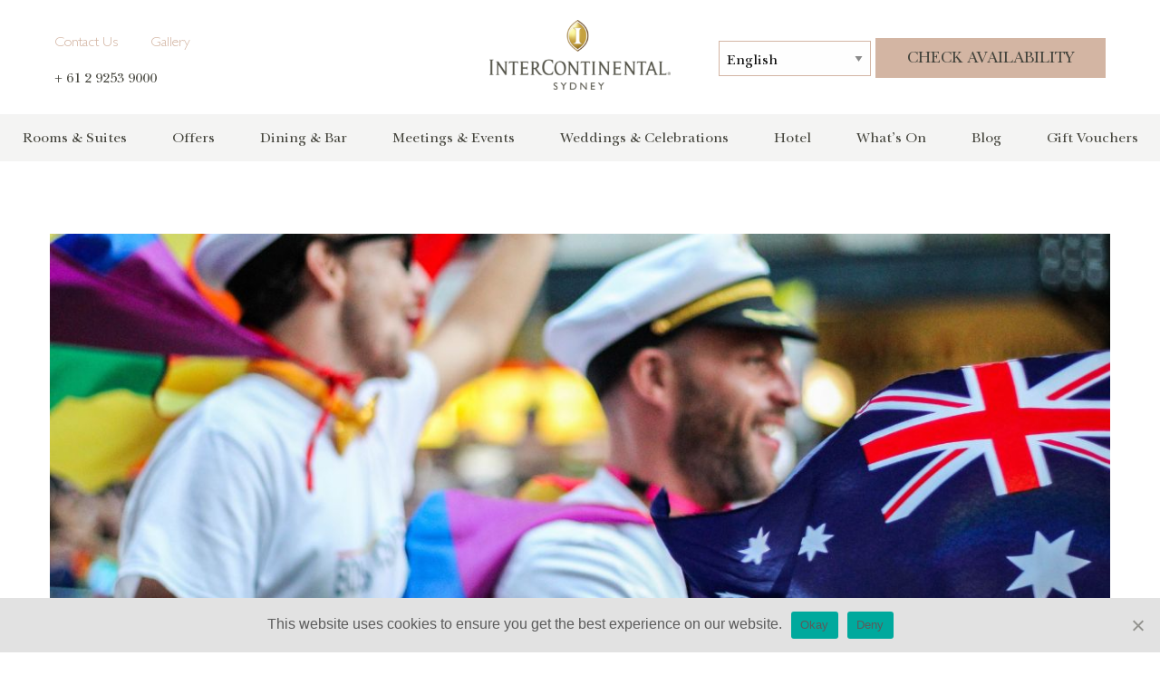

--- FILE ---
content_type: text/html; charset=UTF-8
request_url: https://www.sydney.intercontinental.com/sydney-worldpride-2023/
body_size: 30524
content:
<!doctype html>
  <html class="no-js" lang="en-AU">
	<head>
		<meta charset="utf-8">
<script type="text/javascript">
/* <![CDATA[ */
var gform;gform||(document.addEventListener("gform_main_scripts_loaded",function(){gform.scriptsLoaded=!0}),document.addEventListener("gform/theme/scripts_loaded",function(){gform.themeScriptsLoaded=!0}),window.addEventListener("DOMContentLoaded",function(){gform.domLoaded=!0}),gform={domLoaded:!1,scriptsLoaded:!1,themeScriptsLoaded:!1,isFormEditor:()=>"function"==typeof InitializeEditor,callIfLoaded:function(o){return!(!gform.domLoaded||!gform.scriptsLoaded||!gform.themeScriptsLoaded&&!gform.isFormEditor()||(gform.isFormEditor()&&console.warn("The use of gform.initializeOnLoaded() is deprecated in the form editor context and will be removed in Gravity Forms 3.1."),o(),0))},initializeOnLoaded:function(o){gform.callIfLoaded(o)||(document.addEventListener("gform_main_scripts_loaded",()=>{gform.scriptsLoaded=!0,gform.callIfLoaded(o)}),document.addEventListener("gform/theme/scripts_loaded",()=>{gform.themeScriptsLoaded=!0,gform.callIfLoaded(o)}),window.addEventListener("DOMContentLoaded",()=>{gform.domLoaded=!0,gform.callIfLoaded(o)}))},hooks:{action:{},filter:{}},addAction:function(o,r,e,t){gform.addHook("action",o,r,e,t)},addFilter:function(o,r,e,t){gform.addHook("filter",o,r,e,t)},doAction:function(o){gform.doHook("action",o,arguments)},applyFilters:function(o){return gform.doHook("filter",o,arguments)},removeAction:function(o,r){gform.removeHook("action",o,r)},removeFilter:function(o,r,e){gform.removeHook("filter",o,r,e)},addHook:function(o,r,e,t,n){null==gform.hooks[o][r]&&(gform.hooks[o][r]=[]);var d=gform.hooks[o][r];null==n&&(n=r+"_"+d.length),gform.hooks[o][r].push({tag:n,callable:e,priority:t=null==t?10:t})},doHook:function(r,o,e){var t;if(e=Array.prototype.slice.call(e,1),null!=gform.hooks[r][o]&&((o=gform.hooks[r][o]).sort(function(o,r){return o.priority-r.priority}),o.forEach(function(o){"function"!=typeof(t=o.callable)&&(t=window[t]),"action"==r?t.apply(null,e):e[0]=t.apply(null,e)})),"filter"==r)return e[0]},removeHook:function(o,r,t,n){var e;null!=gform.hooks[o][r]&&(e=(e=gform.hooks[o][r]).filter(function(o,r,e){return!!(null!=n&&n!=o.tag||null!=t&&t!=o.priority)}),gform.hooks[o][r]=e)}});
/* ]]> */
</script>

		<meta http-equiv="X-UA-Compatible" content="IE=edge">
		<meta name="viewport" content="width=device-width, initial-scale=1.0">
		<meta class="foundation-mq">



		<!-- Icons & Favicons -->
											<link rel="icon" href="https://www.sydney.intercontinental.com/wp-content/uploads/2020/08/ICS-favicon.png">
			<!--[if IE]>
			<link rel="shortcut icon" href="https://www.sydney.intercontinental.com/wp-content/uploads/2020/08/ICS-favicon.png">
			<![endif]-->
			
										<link href="https://www.sydney.intercontinental.com/wp-content/uploads/2021/01/ihg-sydney-mobile-icon.png" rel="apple-touch-icon" />
				

			<meta name="msapplication-TileColor" content="#f01d4f">
			<meta name="msapplication-TileImage" content="https://www.sydney.intercontinental.com/wp-content/themes/hicaliber-theme/assets/images/win8-tile-icon.png">
			<meta name="theme-color" content="#121212">
	    
		<link rel="pingback" href="https://www.sydney.intercontinental.com/xmlrpc.php">
		
		<!-- Font Awesome -->
			<script src="https://kit.fontawesome.com/c8ebe26dd2.js" crossorigin="anonymous"></script>
		<!-- Font Awesome -->
		
		<!-- Font Baskervville -->
		<link rel="preconnect" href="https://fonts.googleapis.com">
		<link rel="preconnect" href="https://fonts.gstatic.com" crossorigin>
		<link href="https://fonts.googleapis.com/css2?family=Baskervville:ital,wght@0,400..700;1,400..700&display=swap" rel="stylesheet">
		<!-- Font Baskervville -->

		<!--<script src="https://unpkg.com/scrollreveal@4.0.0/dist/scrollreveal.min.js"></script> -->
		<script src="https://cdnjs.cloudflare.com/ajax/libs/scrollReveal.js/4.0.7/scrollreveal.min.js" integrity="sha512-yrp2XCY0JvwOgu87K/vTN3IIHolfAJL3SMsFu0ujdKeWWMmFhClABdlxna2TfOhMqX49GbmsIpbZ6fVBE7gleQ==" crossorigin="anonymous"></script>
		
		
						<script async defer src="https://maps.googleapis.com/maps/api/js?key=AIzaSyC6L34Ptzbcjl298jW4QXdQSmYzRr5Ul7s&callback=initMap&libraries=places" type="text/javascript"></script>
				<meta name='robots' content='index, follow, max-image-preview:large, max-snippet:-1, max-video-preview:-1' />
	<style>img:is([sizes="auto" i], [sizes^="auto," i]) { contain-intrinsic-size: 3000px 1500px }</style>
	
	<!-- This site is optimized with the Yoast SEO plugin v26.8 - https://yoast.com/product/yoast-seo-wordpress/ -->
	<title>Sydney WorldPride 2023 - InterContinental Sydney</title>
	<meta name="description" content="Prepare yourself for a Mardi Gras like Sydney has never seen before. WorldPride is coming to Sydney in 2023!" />
	<link rel="canonical" href="https://www.sydney.intercontinental.com/sydney-worldpride-2023/" />
	<meta property="og:locale" content="en_US" />
	<meta property="og:type" content="article" />
	<meta property="og:title" content="Sydney WorldPride 2023 - InterContinental Sydney" />
	<meta property="og:description" content="Prepare yourself for a Mardi Gras like Sydney has never seen before. WorldPride is coming to Sydney in 2023!" />
	<meta property="og:url" content="https://www.sydney.intercontinental.com/sydney-worldpride-2023/" />
	<meta property="og:site_name" content="InterContinental Sydney" />
	<meta property="article:publisher" content="https://www.facebook.com/InterContinentalSydney" />
	<meta property="article:published_time" content="2023-01-11T03:11:30+00:00" />
	<meta property="article:modified_time" content="2023-01-11T03:11:31+00:00" />
	<meta property="og:image" content="https://www.sydney.intercontinental.com/wp-content/uploads/2023/01/Wordpress-Featured-Image-3.jpg" />
	<meta property="og:image:width" content="1200" />
	<meta property="og:image:height" content="628" />
	<meta property="og:image:type" content="image/jpeg" />
	<meta name="author" content="Alina Polishuk" />
	<meta name="twitter:card" content="summary_large_image" />
	<meta name="twitter:label1" content="Written by" />
	<meta name="twitter:data1" content="Alina Polishuk" />
	<meta name="twitter:label2" content="Est. reading time" />
	<meta name="twitter:data2" content="1 minute" />
	<script type="application/ld+json" class="yoast-schema-graph">{"@context":"https://schema.org","@graph":[{"@type":"Article","@id":"https://www.sydney.intercontinental.com/sydney-worldpride-2023/#article","isPartOf":{"@id":"https://www.sydney.intercontinental.com/sydney-worldpride-2023/"},"author":{"name":"Alina Polishuk","@id":"https://www.sydney.intercontinental.com/#/schema/person/88945d1ec4a239d1d17c5c90ef66b4e2"},"headline":"Sydney WorldPride 2023","datePublished":"2023-01-11T03:11:30+00:00","dateModified":"2023-01-11T03:11:31+00:00","mainEntityOfPage":{"@id":"https://www.sydney.intercontinental.com/sydney-worldpride-2023/"},"wordCount":135,"publisher":{"@id":"https://www.sydney.intercontinental.com/#organization"},"image":{"@id":"https://www.sydney.intercontinental.com/sydney-worldpride-2023/#primaryimage"},"thumbnailUrl":"https://www.sydney.intercontinental.com/wp-content/uploads/2023/01/Wordpress-Featured-Image-3.jpg","articleSection":["Events","Sydney"],"inLanguage":"en-AU"},{"@type":"WebPage","@id":"https://www.sydney.intercontinental.com/sydney-worldpride-2023/","url":"https://www.sydney.intercontinental.com/sydney-worldpride-2023/","name":"Sydney WorldPride 2023 - InterContinental Sydney","isPartOf":{"@id":"https://www.sydney.intercontinental.com/#website"},"primaryImageOfPage":{"@id":"https://www.sydney.intercontinental.com/sydney-worldpride-2023/#primaryimage"},"image":{"@id":"https://www.sydney.intercontinental.com/sydney-worldpride-2023/#primaryimage"},"thumbnailUrl":"https://www.sydney.intercontinental.com/wp-content/uploads/2023/01/Wordpress-Featured-Image-3.jpg","datePublished":"2023-01-11T03:11:30+00:00","dateModified":"2023-01-11T03:11:31+00:00","description":"Prepare yourself for a Mardi Gras like Sydney has never seen before. WorldPride is coming to Sydney in 2023!","breadcrumb":{"@id":"https://www.sydney.intercontinental.com/sydney-worldpride-2023/#breadcrumb"},"inLanguage":"en-AU","potentialAction":[{"@type":"ReadAction","target":["https://www.sydney.intercontinental.com/sydney-worldpride-2023/"]}]},{"@type":"ImageObject","inLanguage":"en-AU","@id":"https://www.sydney.intercontinental.com/sydney-worldpride-2023/#primaryimage","url":"https://www.sydney.intercontinental.com/wp-content/uploads/2023/01/Wordpress-Featured-Image-3.jpg","contentUrl":"https://www.sydney.intercontinental.com/wp-content/uploads/2023/01/Wordpress-Featured-Image-3.jpg","width":1200,"height":628,"caption":"Photo by Juliette F"},{"@type":"BreadcrumbList","@id":"https://www.sydney.intercontinental.com/sydney-worldpride-2023/#breadcrumb","itemListElement":[{"@type":"ListItem","position":1,"name":"Home","item":"https://www.sydney.intercontinental.com/"},{"@type":"ListItem","position":2,"name":"Sydney WorldPride 2023"}]},{"@type":"WebSite","@id":"https://www.sydney.intercontinental.com/#website","url":"https://www.sydney.intercontinental.com/","name":"InterContinental Sydney – Luxury 5-Star Hotel","description":"Luxury Hotel Sydney | Sydney Accommodation","publisher":{"@id":"https://www.sydney.intercontinental.com/#organization"},"alternateName":"InterContinental Sydney","potentialAction":[{"@type":"SearchAction","target":{"@type":"EntryPoint","urlTemplate":"https://www.sydney.intercontinental.com/?s={search_term_string}"},"query-input":{"@type":"PropertyValueSpecification","valueRequired":true,"valueName":"search_term_string"}}],"inLanguage":"en-AU"},{"@type":"Organization","@id":"https://www.sydney.intercontinental.com/#organization","name":"InterContinental Sydney","alternateName":"InterContinental Sydney Hotel","url":"https://www.sydney.intercontinental.com/","logo":{"@type":"ImageObject","inLanguage":"en-AU","@id":"https://www.sydney.intercontinental.com/#/schema/logo/image/","url":"https://www.sydney.intercontinental.com/wp-content/uploads/2025/12/intercontinental-sydney-logo.jpg","contentUrl":"https://www.sydney.intercontinental.com/wp-content/uploads/2025/12/intercontinental-sydney-logo.jpg","width":512,"height":512,"caption":"InterContinental Sydney"},"image":{"@id":"https://www.sydney.intercontinental.com/#/schema/logo/image/"},"sameAs":["https://www.facebook.com/InterContinentalSydney"]},{"@type":"Person","@id":"https://www.sydney.intercontinental.com/#/schema/person/88945d1ec4a239d1d17c5c90ef66b4e2","name":"Alina Polishuk","image":{"@type":"ImageObject","inLanguage":"en-AU","@id":"https://www.sydney.intercontinental.com/#/schema/person/image/","url":"https://secure.gravatar.com/avatar/b92bce59b62b28345219c1f5d83f565c277bb5be0ea4c4516805b01e4f6c20a5?s=96&d=mm&r=g","contentUrl":"https://secure.gravatar.com/avatar/b92bce59b62b28345219c1f5d83f565c277bb5be0ea4c4516805b01e4f6c20a5?s=96&d=mm&r=g","caption":"Alina Polishuk"},"sameAs":["https://www.sydney.intercontinental.com/"],"url":"https://www.sydney.intercontinental.com/author/alinap/"}]}</script>
	<!-- / Yoast SEO plugin. -->


<script type='application/javascript'  id='pys-version-script'>console.log('PixelYourSite Free version 11.1.5.2');</script>
<link rel='dns-prefetch' href='//www.googletagmanager.com' />
<link rel="alternate" type="application/rss+xml" title="InterContinental Sydney &raquo; Feed" href="https://www.sydney.intercontinental.com/feed/" />
<link rel="stylesheet" href="https://www.sydney.intercontinental.com/wp-includes/css/dist/block-library/style.min.css?ver=6.8.3">
<style id='classic-theme-styles-inline-css' type='text/css'>
/*! This file is auto-generated */
.wp-block-button__link{color:#fff;background-color:#32373c;border-radius:9999px;box-shadow:none;text-decoration:none;padding:calc(.667em + 2px) calc(1.333em + 2px);font-size:1.125em}.wp-block-file__button{background:#32373c;color:#fff;text-decoration:none}
</style>
<link rel="stylesheet" href="https://www.sydney.intercontinental.com/wp-includes/css/dist/components/style.min.css?ver=6.8.3">
<link rel="stylesheet" href="https://www.sydney.intercontinental.com/wp-includes/css/dist/preferences/style.min.css?ver=6.8.3">
<link rel="stylesheet" href="https://www.sydney.intercontinental.com/wp-includes/css/dist/block-editor/style.min.css?ver=6.8.3">
<link rel="stylesheet" href="https://www.sydney.intercontinental.com/wp-content/plugins/popup-maker/dist/packages/block-library-style.css?ver=dbea705cfafe089d65f1">
<style id='global-styles-inline-css' type='text/css'>
:root{--wp--preset--aspect-ratio--square: 1;--wp--preset--aspect-ratio--4-3: 4/3;--wp--preset--aspect-ratio--3-4: 3/4;--wp--preset--aspect-ratio--3-2: 3/2;--wp--preset--aspect-ratio--2-3: 2/3;--wp--preset--aspect-ratio--16-9: 16/9;--wp--preset--aspect-ratio--9-16: 9/16;--wp--preset--color--black: #000000;--wp--preset--color--cyan-bluish-gray: #abb8c3;--wp--preset--color--white: #ffffff;--wp--preset--color--pale-pink: #f78da7;--wp--preset--color--vivid-red: #cf2e2e;--wp--preset--color--luminous-vivid-orange: #ff6900;--wp--preset--color--luminous-vivid-amber: #fcb900;--wp--preset--color--light-green-cyan: #7bdcb5;--wp--preset--color--vivid-green-cyan: #00d084;--wp--preset--color--pale-cyan-blue: #8ed1fc;--wp--preset--color--vivid-cyan-blue: #0693e3;--wp--preset--color--vivid-purple: #9b51e0;--wp--preset--gradient--vivid-cyan-blue-to-vivid-purple: linear-gradient(135deg,rgba(6,147,227,1) 0%,rgb(155,81,224) 100%);--wp--preset--gradient--light-green-cyan-to-vivid-green-cyan: linear-gradient(135deg,rgb(122,220,180) 0%,rgb(0,208,130) 100%);--wp--preset--gradient--luminous-vivid-amber-to-luminous-vivid-orange: linear-gradient(135deg,rgba(252,185,0,1) 0%,rgba(255,105,0,1) 100%);--wp--preset--gradient--luminous-vivid-orange-to-vivid-red: linear-gradient(135deg,rgba(255,105,0,1) 0%,rgb(207,46,46) 100%);--wp--preset--gradient--very-light-gray-to-cyan-bluish-gray: linear-gradient(135deg,rgb(238,238,238) 0%,rgb(169,184,195) 100%);--wp--preset--gradient--cool-to-warm-spectrum: linear-gradient(135deg,rgb(74,234,220) 0%,rgb(151,120,209) 20%,rgb(207,42,186) 40%,rgb(238,44,130) 60%,rgb(251,105,98) 80%,rgb(254,248,76) 100%);--wp--preset--gradient--blush-light-purple: linear-gradient(135deg,rgb(255,206,236) 0%,rgb(152,150,240) 100%);--wp--preset--gradient--blush-bordeaux: linear-gradient(135deg,rgb(254,205,165) 0%,rgb(254,45,45) 50%,rgb(107,0,62) 100%);--wp--preset--gradient--luminous-dusk: linear-gradient(135deg,rgb(255,203,112) 0%,rgb(199,81,192) 50%,rgb(65,88,208) 100%);--wp--preset--gradient--pale-ocean: linear-gradient(135deg,rgb(255,245,203) 0%,rgb(182,227,212) 50%,rgb(51,167,181) 100%);--wp--preset--gradient--electric-grass: linear-gradient(135deg,rgb(202,248,128) 0%,rgb(113,206,126) 100%);--wp--preset--gradient--midnight: linear-gradient(135deg,rgb(2,3,129) 0%,rgb(40,116,252) 100%);--wp--preset--font-size--small: 13px;--wp--preset--font-size--medium: 20px;--wp--preset--font-size--large: 36px;--wp--preset--font-size--x-large: 42px;--wp--preset--spacing--20: 0.44rem;--wp--preset--spacing--30: 0.67rem;--wp--preset--spacing--40: 1rem;--wp--preset--spacing--50: 1.5rem;--wp--preset--spacing--60: 2.25rem;--wp--preset--spacing--70: 3.38rem;--wp--preset--spacing--80: 5.06rem;--wp--preset--shadow--natural: 6px 6px 9px rgba(0, 0, 0, 0.2);--wp--preset--shadow--deep: 12px 12px 50px rgba(0, 0, 0, 0.4);--wp--preset--shadow--sharp: 6px 6px 0px rgba(0, 0, 0, 0.2);--wp--preset--shadow--outlined: 6px 6px 0px -3px rgba(255, 255, 255, 1), 6px 6px rgba(0, 0, 0, 1);--wp--preset--shadow--crisp: 6px 6px 0px rgba(0, 0, 0, 1);}:where(.is-layout-flex){gap: 0.5em;}:where(.is-layout-grid){gap: 0.5em;}body .is-layout-flex{display: flex;}.is-layout-flex{flex-wrap: wrap;align-items: center;}.is-layout-flex > :is(*, div){margin: 0;}body .is-layout-grid{display: grid;}.is-layout-grid > :is(*, div){margin: 0;}:where(.wp-block-columns.is-layout-flex){gap: 2em;}:where(.wp-block-columns.is-layout-grid){gap: 2em;}:where(.wp-block-post-template.is-layout-flex){gap: 1.25em;}:where(.wp-block-post-template.is-layout-grid){gap: 1.25em;}.has-black-color{color: var(--wp--preset--color--black) !important;}.has-cyan-bluish-gray-color{color: var(--wp--preset--color--cyan-bluish-gray) !important;}.has-white-color{color: var(--wp--preset--color--white) !important;}.has-pale-pink-color{color: var(--wp--preset--color--pale-pink) !important;}.has-vivid-red-color{color: var(--wp--preset--color--vivid-red) !important;}.has-luminous-vivid-orange-color{color: var(--wp--preset--color--luminous-vivid-orange) !important;}.has-luminous-vivid-amber-color{color: var(--wp--preset--color--luminous-vivid-amber) !important;}.has-light-green-cyan-color{color: var(--wp--preset--color--light-green-cyan) !important;}.has-vivid-green-cyan-color{color: var(--wp--preset--color--vivid-green-cyan) !important;}.has-pale-cyan-blue-color{color: var(--wp--preset--color--pale-cyan-blue) !important;}.has-vivid-cyan-blue-color{color: var(--wp--preset--color--vivid-cyan-blue) !important;}.has-vivid-purple-color{color: var(--wp--preset--color--vivid-purple) !important;}.has-black-background-color{background-color: var(--wp--preset--color--black) !important;}.has-cyan-bluish-gray-background-color{background-color: var(--wp--preset--color--cyan-bluish-gray) !important;}.has-white-background-color{background-color: var(--wp--preset--color--white) !important;}.has-pale-pink-background-color{background-color: var(--wp--preset--color--pale-pink) !important;}.has-vivid-red-background-color{background-color: var(--wp--preset--color--vivid-red) !important;}.has-luminous-vivid-orange-background-color{background-color: var(--wp--preset--color--luminous-vivid-orange) !important;}.has-luminous-vivid-amber-background-color{background-color: var(--wp--preset--color--luminous-vivid-amber) !important;}.has-light-green-cyan-background-color{background-color: var(--wp--preset--color--light-green-cyan) !important;}.has-vivid-green-cyan-background-color{background-color: var(--wp--preset--color--vivid-green-cyan) !important;}.has-pale-cyan-blue-background-color{background-color: var(--wp--preset--color--pale-cyan-blue) !important;}.has-vivid-cyan-blue-background-color{background-color: var(--wp--preset--color--vivid-cyan-blue) !important;}.has-vivid-purple-background-color{background-color: var(--wp--preset--color--vivid-purple) !important;}.has-black-border-color{border-color: var(--wp--preset--color--black) !important;}.has-cyan-bluish-gray-border-color{border-color: var(--wp--preset--color--cyan-bluish-gray) !important;}.has-white-border-color{border-color: var(--wp--preset--color--white) !important;}.has-pale-pink-border-color{border-color: var(--wp--preset--color--pale-pink) !important;}.has-vivid-red-border-color{border-color: var(--wp--preset--color--vivid-red) !important;}.has-luminous-vivid-orange-border-color{border-color: var(--wp--preset--color--luminous-vivid-orange) !important;}.has-luminous-vivid-amber-border-color{border-color: var(--wp--preset--color--luminous-vivid-amber) !important;}.has-light-green-cyan-border-color{border-color: var(--wp--preset--color--light-green-cyan) !important;}.has-vivid-green-cyan-border-color{border-color: var(--wp--preset--color--vivid-green-cyan) !important;}.has-pale-cyan-blue-border-color{border-color: var(--wp--preset--color--pale-cyan-blue) !important;}.has-vivid-cyan-blue-border-color{border-color: var(--wp--preset--color--vivid-cyan-blue) !important;}.has-vivid-purple-border-color{border-color: var(--wp--preset--color--vivid-purple) !important;}.has-vivid-cyan-blue-to-vivid-purple-gradient-background{background: var(--wp--preset--gradient--vivid-cyan-blue-to-vivid-purple) !important;}.has-light-green-cyan-to-vivid-green-cyan-gradient-background{background: var(--wp--preset--gradient--light-green-cyan-to-vivid-green-cyan) !important;}.has-luminous-vivid-amber-to-luminous-vivid-orange-gradient-background{background: var(--wp--preset--gradient--luminous-vivid-amber-to-luminous-vivid-orange) !important;}.has-luminous-vivid-orange-to-vivid-red-gradient-background{background: var(--wp--preset--gradient--luminous-vivid-orange-to-vivid-red) !important;}.has-very-light-gray-to-cyan-bluish-gray-gradient-background{background: var(--wp--preset--gradient--very-light-gray-to-cyan-bluish-gray) !important;}.has-cool-to-warm-spectrum-gradient-background{background: var(--wp--preset--gradient--cool-to-warm-spectrum) !important;}.has-blush-light-purple-gradient-background{background: var(--wp--preset--gradient--blush-light-purple) !important;}.has-blush-bordeaux-gradient-background{background: var(--wp--preset--gradient--blush-bordeaux) !important;}.has-luminous-dusk-gradient-background{background: var(--wp--preset--gradient--luminous-dusk) !important;}.has-pale-ocean-gradient-background{background: var(--wp--preset--gradient--pale-ocean) !important;}.has-electric-grass-gradient-background{background: var(--wp--preset--gradient--electric-grass) !important;}.has-midnight-gradient-background{background: var(--wp--preset--gradient--midnight) !important;}.has-small-font-size{font-size: var(--wp--preset--font-size--small) !important;}.has-medium-font-size{font-size: var(--wp--preset--font-size--medium) !important;}.has-large-font-size{font-size: var(--wp--preset--font-size--large) !important;}.has-x-large-font-size{font-size: var(--wp--preset--font-size--x-large) !important;}
:where(.wp-block-post-template.is-layout-flex){gap: 1.25em;}:where(.wp-block-post-template.is-layout-grid){gap: 1.25em;}
:where(.wp-block-columns.is-layout-flex){gap: 2em;}:where(.wp-block-columns.is-layout-grid){gap: 2em;}
:root :where(.wp-block-pullquote){font-size: 1.5em;line-height: 1.6;}
</style>
<link rel="stylesheet" href="https://www.sydney.intercontinental.com/wp-content/plugins/cookie-notice/css/front.min.css?ver=2.5.11">
<link rel="stylesheet" href="https://www.sydney.intercontinental.com/wp-content/themes/hicaliber-theme/vendor/date-picker/air-datepicker.css?ver=2.0.12">
<link rel="stylesheet" href="https://www.sydney.intercontinental.com/wp-content/themes/hicaliber-theme/vendor/swiper/swiper.min.css?ver=2.0.12">
<link rel="stylesheet" href="https://www.sydney.intercontinental.com/wp-content/themes/hicaliber-theme/assets/styles/style.css?ver=1602660088">
<link rel="stylesheet" href="https://www.sydney.intercontinental.com/wp-content/themes/hicaliber-theme/vendor/fancybox/jquery.fancybox.min.css?ver=1602660088">
<link rel="stylesheet" href="https://www.sydney.intercontinental.com/wp-content/themes/hicaliber-theme/assets/styles/hicaliber-base.css?ver=6.8.3">
<link rel="stylesheet" href="https://www.sydney.intercontinental.com/wp-content/themes/hicaliber-theme/vendor/motion-ui/dist/motion-ui.min.css?ver=2.0.12">
<link rel="stylesheet" href="https://www.sydney.intercontinental.com/wp-content/themes/hicaliber-theme/vendor/slick/slick.css?ver=2.0.12">
<link rel="stylesheet" href="https://www.sydney.intercontinental.com/wp-content/themes/hicaliber-theme/vendor/slick/slick-theme.css?ver=2.0.12">
<link rel="stylesheet" href="https://www.sydney.intercontinental.com/wp-content/themes/hicaliber-theme/style.css?ver=2.0.12">
<link rel="stylesheet" href="https://www.sydney.intercontinental.com/wp-content/plugins/hicaliber-accommodation//css/accomodation.css?ver=all">
<link rel="stylesheet" href="https://www.sydney.intercontinental.com/wp-content/plugins/live-music/css/live-music.css?ver=all">
<link rel="stylesheet" href="https://www.sydney.intercontinental.com/wp-content/themes/hicaliber-theme/style.css?ver=6.8.3">
<link rel="stylesheet" href="https://www.sydney.intercontinental.com/wp-content/themes/hicaliber-theme-child/assets/css/hicaliber-child-theme.css?ver=6.8.3">
<script type="text/javascript" src="https://www.sydney.intercontinental.com/wp-includes/js/jquery/jquery.min.js?ver=3.7.1" id="jquery-core-js"></script>
<script type="text/javascript" src="https://www.sydney.intercontinental.com/wp-includes/js/jquery/jquery-migrate.min.js?ver=3.4.1" id="jquery-migrate-js"></script>
<script type="text/javascript" src="https://www.sydney.intercontinental.com/wp-content/plugins/pixelyoursite/dist/scripts/jquery.bind-first-0.2.3.min.js?ver=0.2.3" id="jquery-bind-first-js"></script>
<script type="text/javascript" src="https://www.sydney.intercontinental.com/wp-content/plugins/pixelyoursite/dist/scripts/js.cookie-2.1.3.min.js?ver=2.1.3" id="js-cookie-pys-js"></script>
<script type="text/javascript" src="https://www.sydney.intercontinental.com/wp-content/plugins/pixelyoursite/dist/scripts/tld.min.js?ver=2.3.1" id="js-tld-js"></script>
<script type="text/javascript" id="pys-js-extra">
/* <![CDATA[ */
var pysOptions = {"staticEvents":{"facebook":{"init_event":[{"delay":0,"type":"static","ajaxFire":false,"name":"PageView","pixelIds":["1000840676711788"],"eventID":"a87dfc30-ceea-43d4-98c4-94184c530c94","params":{"post_category":"Events, Sydney","page_title":"Sydney WorldPride 2023","post_type":"post","post_id":4854,"plugin":"PixelYourSite","user_role":"guest","event_url":"www.sydney.intercontinental.com\/sydney-worldpride-2023\/"},"e_id":"init_event","ids":[],"hasTimeWindow":false,"timeWindow":0,"woo_order":"","edd_order":""}]}},"dynamicEvents":[],"triggerEvents":[],"triggerEventTypes":[],"facebook":{"pixelIds":["1000840676711788"],"advancedMatching":[],"advancedMatchingEnabled":false,"removeMetadata":false,"wooVariableAsSimple":false,"serverApiEnabled":false,"wooCRSendFromServer":false,"send_external_id":null,"enabled_medical":false,"do_not_track_medical_param":["event_url","post_title","page_title","landing_page","content_name","categories","category_name","tags"],"meta_ldu":false},"debug":"","siteUrl":"https:\/\/www.sydney.intercontinental.com","ajaxUrl":"https:\/\/www.sydney.intercontinental.com\/wp-admin\/admin-ajax.php","ajax_event":"506a686d65","enable_remove_download_url_param":"1","cookie_duration":"7","last_visit_duration":"60","enable_success_send_form":"","ajaxForServerEvent":"1","ajaxForServerStaticEvent":"1","useSendBeacon":"1","send_external_id":"1","external_id_expire":"180","track_cookie_for_subdomains":"1","google_consent_mode":"1","gdpr":{"ajax_enabled":false,"all_disabled_by_api":false,"facebook_disabled_by_api":false,"analytics_disabled_by_api":false,"google_ads_disabled_by_api":false,"pinterest_disabled_by_api":false,"bing_disabled_by_api":false,"reddit_disabled_by_api":false,"externalID_disabled_by_api":false,"facebook_prior_consent_enabled":true,"analytics_prior_consent_enabled":true,"google_ads_prior_consent_enabled":null,"pinterest_prior_consent_enabled":true,"bing_prior_consent_enabled":true,"cookiebot_integration_enabled":false,"cookiebot_facebook_consent_category":"marketing","cookiebot_analytics_consent_category":"statistics","cookiebot_tiktok_consent_category":"marketing","cookiebot_google_ads_consent_category":"marketing","cookiebot_pinterest_consent_category":"marketing","cookiebot_bing_consent_category":"marketing","consent_magic_integration_enabled":false,"real_cookie_banner_integration_enabled":false,"cookie_notice_integration_enabled":false,"cookie_law_info_integration_enabled":false,"analytics_storage":{"enabled":true,"value":"granted","filter":false},"ad_storage":{"enabled":true,"value":"granted","filter":false},"ad_user_data":{"enabled":true,"value":"granted","filter":false},"ad_personalization":{"enabled":true,"value":"granted","filter":false}},"cookie":{"disabled_all_cookie":false,"disabled_start_session_cookie":false,"disabled_advanced_form_data_cookie":false,"disabled_landing_page_cookie":false,"disabled_first_visit_cookie":false,"disabled_trafficsource_cookie":false,"disabled_utmTerms_cookie":false,"disabled_utmId_cookie":false},"tracking_analytics":{"TrafficSource":"direct","TrafficLanding":"undefined","TrafficUtms":[],"TrafficUtmsId":[]},"GATags":{"ga_datalayer_type":"default","ga_datalayer_name":"dataLayerPYS"},"woo":{"enabled":false},"edd":{"enabled":false},"cache_bypass":"1769974355"};
/* ]]> */
</script>
<script type="text/javascript" src="https://www.sydney.intercontinental.com/wp-content/plugins/pixelyoursite/dist/scripts/public.js?ver=11.1.5.2" id="pys-js"></script>

<!-- Google tag (gtag.js) snippet added by Site Kit -->
<!-- Google Analytics snippet added by Site Kit -->
<script type="text/javascript" src="https://www.googletagmanager.com/gtag/js?id=GT-NSKNM4JW" id="google_gtagjs-js" async></script>
<script type="text/javascript" id="google_gtagjs-js-after">
/* <![CDATA[ */
window.dataLayer = window.dataLayer || [];function gtag(){dataLayer.push(arguments);}
gtag("set","linker",{"domains":["www.sydney.intercontinental.com"]});
gtag("js", new Date());
gtag("set", "developer_id.dZTNiMT", true);
gtag("config", "GT-NSKNM4JW");
 window._googlesitekit = window._googlesitekit || {}; window._googlesitekit.throttledEvents = []; window._googlesitekit.gtagEvent = (name, data) => { var key = JSON.stringify( { name, data } ); if ( !! window._googlesitekit.throttledEvents[ key ] ) { return; } window._googlesitekit.throttledEvents[ key ] = true; setTimeout( () => { delete window._googlesitekit.throttledEvents[ key ]; }, 5 ); gtag( "event", name, { ...data, event_source: "site-kit" } ); }; 
/* ]]> */
</script>
<script type="text/javascript" src="https://www.sydney.intercontinental.com/wp-content/themes/hicaliber-theme-child/assets/js/hicaliber-child-scripts.js?ver=1.0.2" id="hicaliber-child-scripts-js"></script>
<link rel="https://api.w.org/" href="https://www.sydney.intercontinental.com/wp-json/" /><link rel="alternate" title="JSON" type="application/json" href="https://www.sydney.intercontinental.com/wp-json/wp/v2/posts/4854" /><link rel='shortlink' href='https://www.sydney.intercontinental.com/?p=4854' />
<link rel="alternate" title="oEmbed (JSON)" type="application/json+oembed" href="https://www.sydney.intercontinental.com/wp-json/oembed/1.0/embed?url=https%3A%2F%2Fwww.sydney.intercontinental.com%2Fsydney-worldpride-2023%2F" />
<link rel="alternate" title="oEmbed (XML)" type="text/xml+oembed" href="https://www.sydney.intercontinental.com/wp-json/oembed/1.0/embed?url=https%3A%2F%2Fwww.sydney.intercontinental.com%2Fsydney-worldpride-2023%2F&#038;format=xml" />
<meta name="generator" content="Site Kit by Google 1.171.0" /><script type="application/ld+json">
{
  "@context": "https://schema.org",
  "@graph": [
    {
      "@type": [
        "Organization",
        "Hotel"
      ],
      "@id": "https://www.sydney.intercontinental.com/#organization",
      "name": "InterContinental Sydney",
      "description": "Luxury 5-star hotel in Circular Quay with harbour views, dining, spa, and world-class accommodation.",
      "url": "https://www.sydney.intercontinental.com/",
      "telephone": "+61 2 9253 9000",
      "address": {
        "@type": "PostalAddress",
        "streetAddress": "16 Phillip Street",
        "addressLocality": "Sydney",
        "addressRegion": "NSW",
        "postalCode": "2000",
        "addressCountry": "AU"
      },
      "geo": {
        "@type": "GeoCoordinates",
        "latitude": -33.8629431,
        "longitude": 151.2123086
      },
      "starRating": {
        "@type": "Rating",
        "ratingValue": 4.4,
        "bestRating": 5
      },
      "priceRange": "$$$$",
      "logo": "https://www.sydney.intercontinental.com/wp-content/uploads/2025/12/intercontinental-sydney-logo.jpg",
      "image": [
        "https://www.sydney.intercontinental.com/wp-content/uploads/2025/12/intercontinental-sydney-logo.jpg"
      ],
      "amenityFeature": [
        { "@type": "LocationFeatureSpecification", "name": "Free Wi-Fi", "value": true },
        { "@type": "LocationFeatureSpecification", "name": "Indoor swimming pool", "value": true },
        { "@type": "LocationFeatureSpecification", "name": "Spa services", "value": true },
        { "@type": "LocationFeatureSpecification", "name": "Fitness centre", "value": true },
        { "@type": "LocationFeatureSpecification", "name": "On-site restaurants and bars", "value": true },
        { "@type": "LocationFeatureSpecification", "name": "Valet parking", "value": true },
        { "@type": "LocationFeatureSpecification", "name": "Meeting and event spaces", "value": true }
      ],
      "checkinTime": "15:00",
      "checkoutTime": "11:00",
      "sameAs": [
        "https://www.facebook.com/InterContinentalSydney",
        "https://www.instagram.com/intercontinentalsydney"
      ]
    }
  ]
}
</script>
<style>@font-face{font-family:'Baskerville Greek Upright';src:url(https://www.sydney.intercontinental.com/wp-content/themes/hicaliber-theme/assets/fonts/BaskervilleGreekUpright/BaskervilleGreekUpright.ttf);} @font-face{font-family:'Baskerville Greek Upright';src:url(https://www.sydney.intercontinental.com/wp-content/themes/hicaliber-theme/assets/fonts/BaskervilleGreekUpright/BaskervilleGreekUpright.ttf);} body {font-family :'Baskerville Greek Upright';}h1, h2, h3, h4, h5, h6 {font-family :'Baskerville Greek Upright';}.button,.wp-block-button__link:not(.has-background),.woocommerce #respond input#submit, .woocommerce a.button, .woocommerce button.button, .woocommerce input.button,.woocommerce-page .page-elements .woocommerce a.button, .woocommerce-page .page-elements .woocommerce button.button,.woocommerce #respond input#submit.alt, .woocommerce a.button.alt, .woocommerce button.button.alt, .woocommerce input.button.alt,.woocommerce button.button.alt.disabled {background-color:#d3b5a3}.property-gallery-element .section-title{background-color:#d3b5a3}.header-theme .header,.off-canvas .menu>li.active > a,.footer-theme .footer {background-color:#d3b5a3}.prod-badge{background-color:#d3b5a3}.hic-item-list .pager-column .page-numbers.current {background-color:#d3b5a3;}.modal-element.full-screen-layout.theme-section {background-color:rgba(211, 181, 163,.95);}.second-theme-section {background-color:#b79777;}.modal-element.full-screen-layout.second-theme-section {background-color:rgba(183, 151, 119,.95);}.dark-section,.footer-dark .footer,.header-dark .header, .header-dark .header .top-header {background-color:#000000;}.modal-element.full-screen-layout.dark-section {background-color:rgba(0, 0, 0,.95);}.bottom-footer { background-color:rgba(0, 0, 0,.90)}.grey-section {background-color:#F2F2F2;}.modal-element.full-screen-layout.grey-section {background-color:rgba(242, 242, 242,.95);}body:not(.footer-theme) .footer a:hover,body:not(.footer-theme) .footer a:focus,body:not(.footer-theme) .footer .menu a:hover,.page-element:not(.has-bg-img):not(.theme-section) .section-title span,.content-box-icon,.hero a:not(.button),a,.hero-slider .slick-dots li.slick-active button::before,.hero-slider .slick-dots li button:hover:before,.contact-details svg,.testomnial-main-content:before,.testomnial-main-content:after,body:not(.footer-theme) .footer .menu li.active a,.property-item .price_wrap,.footer .footer-layout-3 h4,.product-feature-icon svg,.header .menu li.active > a, .header-light .header .menu li.active > a,.header .menu :not(.menu-button) > a:hover,.dropdown.menu.medium-horizontal > li.is-dropdown-submenu-parent.active > a::after, .dropdown.menu.medium-horizontal > li.is-dropdown-submenu-parent > a:hover:after, .header-light .header .menu a:hover, .testimonial-rating .fa-star, .header-theme-inv .header .menu li > a:hover, .header-theme-inv .header .menu li.active a, .close_side::before, .default-section .hic-icon, .theme-title .hic-title h3, .sidebar ul li.active > a, .sidebar .menu li.active > a {color:#d3b5a3}.primary-theme-boxes .hic-box {background-color:#d3b5a3}.isotope-nav li.active,.isotope-nav li:hover {background-color:#d3b5a3}.hic-sitemap.sitemap-layout-1 .hic-title{border-color:#d3b5a3;}.primary-text {color:#d3b5a3 !important;}.theme-section,.main-contact-form,.cnt-sec,#property_filters_options, .header .top-bar .menu > li > a:before,.section-title:after,.header .menu .is-dropdown-submenu li a:hover, .header .menu .is-dropdown-submenu li.active > a,.hero-form-container,.fancybox-progress,.pagination .current {background-color:#d3b5a3}.property-gallery-element[data-gallery-layout="layout-1"] .tabs-title.is_active a{background-color:#d3b5a3}.accordion-title:hover,.is-active .accordion-title {background-color:#d3b5a3}.header .menu .menu-button a {background-color:#d3b5a3} .header .menu .is-dropdown-submenu li:hover, .header .menu .is-dropdown-submenu li.active {background-color:rgba(211, 181, 163,.85)}.product-listing .product.on-sale .hic-box:before{background-color:rgba(211, 181, 163,.85)}.image-overlay-content .content-box:hover .content-box-overlay {background-color:rgba(211, 181, 163,.80)}.gallery-image:before { background-color:rgba(211, 181, 163,.76)}.contact-details [class*="contact-"]::before{color:#d3b5a3}.woocommerce-MyAccount-navigation ul li.is-active a, .woocommerce-MyAccount-navigation ul li.is-active a:hover,.woocommerce-page .woocommerce table.shop_table thead th,table.wishlist-table thead th {background-color:#d3b5a3}.woocommerce-message {border-top-color:#d3b5a3;}.woocommerce-MyAccount-navigation ul li a:hover {color:#d3b5a3}.button:hover,.button:focus,.slick-current .button.tab,.single-project .description-gallery .slick-arrow,.single-project .tabbed-content .slick-arrow,.woocommerce #respond input#submit:hover, .woocommerce a.button:hover, .woocommerce button.button:hover, .woocommerce input.button:hover,.woocommerce-page .page-elements .woocommerce a.button:hover, .woocommerce-page .page-elements .woocommerce button.button:hover,.woocommerce #respond input#submit.alt:hover, .woocommerce a.button.alt:hover, .woocommerce button.button.alt:hover, .woocommerce input.button.alt:hover,.section-search-form .list-option li.active .button {background-color:#ffffff}.bpd.bpd_layout_5 .recent-post-button.button:hover, .bpd.bpd_layout_5 .recent-post-button.button:focus,.bpd.bpd_layout_5 .content-boxes-1 .content-box-button:hover,.bpd.bpd_layout_5 .content-boxes-1 .content-box-button:focus{border:1px solid #ffffff;background-color:#ffffff}.codefix{}.header .top-bar .menu .active>a{border-color:#d3b5a3;}@media (min-width:641px){.header.header-layout-2 .top-bar .top-bar-right::before {background-color:#d3b5a3}}</style>		<style type="text/css" id="wp-custom-css">
			

.pm_content_img > img {
    width: 100% !important;
    height: 100% !important;
    object-fit: cover;
}

	.pm_content_media {
		display: flex;
    font-size: 29px;
	}
	
	.pm_content_media a{
		margin-right: 10px
	}


/* .hide-check-availability .mobile-floating-menu .menu li:last-child {display: none !important;}  */

.btn-outline-n {
    background: transparent;
    border: 1px solid rgb(210,181,164);
    color: rgb(210,181,164) !important;
}

.btn-outline-n:hover {
	  background: rgb(210,181,164) !important;
    border: 1px solid rgb(210,181,164);
    color: #44443C !important;
}

.header .gtranslate_wrapper  {
	margin-right: 5px;
}

.header .gt_selector {
	margin-bottom: 0;	
}

@media (max-width: 1640px) {
	.department-contacts .grid-x>.medium-3 {margin-bottom: 20px;}
}

@media (min-width: 641px) and (max-width: 1640px) {
	.department-contacts .grid-x>.medium-3 {width: 50%;}
}

/*Reservation Button Widget*/

.ot-powered-by {
    display: none;
}
.reservation-widget .ot-dtp-picker .ot-title {
    display: none;
}

.reservation-widget .ot-dtp-picker.tall{
	width: 100%
}

.reservation-widget .ot-dtp-picker{
	padding: 0
}

.reservation-widget .ot-dtp-picker.tall .picker .picker__holder {
    width: 100%;
}

.reservation-widget .ot-dtp-picker-button[type="submit"] {
    background-color: #d3b5a3;
    border: 0;
    color: inherit;
    text-transform: uppercase;
		font-weight: 600;
	  box-shadow: none !important;
	  -webkit-box-shadow: none !important;
	  border: 1px solid #d3b5a3;
	  margin-top: 15px;
	  border-radius: 0;
}

.reservation-widget .ot-dtp-picker-button[type="submit"]:hover{
	 background-color: #fff;
	 color: inherit;
}

.reservation-widget .ot-dtp-picker .ot-dtp-picker-form * {
    font-family: Baskerville !important;
}

.reservation-widget .ot-dtp-picker .ot-dtp-picker-form{
	  border-radius: 0;
    border: 0;
}

.reservation-widget .ot-dtp-picker.tall .ot-date-picker {
    height: 239px;
}

.reservation-widget .ot-dtp-picker .ot-dtp-picker-selector {
    border: 1px solid #ccc;
    margin-bottom: 15px;
}

.reservation-widget .picker__day--selected, .reservation-widget .picker__day--highlighted, .reservation-widget .picker__day--selected:hover, .reservation-widget .picker__day--infocus:hover, .reservation-widget .picker__day--outfocus:hover {
    border: 0;
    max-width: 100%;
    width: 100% !important;
    height: 27px !important;
    background-color: #d3b5a3;
    color: #fff;
    line-height: 27px !important;
}

.reservation-widget .picker__nav--next:hover, .reservation-widget .picker__nav--prev:hover{
	border-color: #d3b5a3;
}

@media (max-width: 640px){
	.reservation-widget{
	border-radius: 0;
}
}

@media (max-width: 1023px){
	.modal-element .grid-padding-x>.cell, .modal-element .grid-padding-x .slick-track>.cell {
    padding: 0;
}
}
/*Reservation Button Widget - End*/


/*Dining Page - Start*/
.title-fullwidth.cell .hic-title{
	width:100%;
}
/*Dining Page - End*/


/*Pop-up Start*/
#popmake-3531 {
    padding: 18px !important;
}
#popmake-3531 .popmake-content{
    text-align: center;
}
#popmake-3531 .popmake-content h3{
    text-shadow: 0px 0px 0px rgb(2 2 2 / 0%);
    font-family: inherit;
    font-weight: 400;
    font-size: 24px;
    line-height: 28px;
	text-transform: capitalize;
}
#pum-3531 .pum-container .pum-content+.pum-close {
    background: transparent;
}
#popmake-3531 .popmake-content .button {
    margin-bottom: 0;
    font-size: 14px;
    padding: 10px 20px;
}
#popmake-3531 .popmake-content p{
	margin-bottom: 7px;
}
@media (min-width: 1024px){
	html.pum-open.pum-open-fixed header.header, html.pum-open.pum-open-fixed .hero {
    margin-top: 190px;
}
}
@media(min-width:640px) and (max-width:1023px){
	html.pum-open.pum-open-fixed header.header, html.pum-open.pum-open-fixed .hero {
    margin-top: 240px;
}
}
@media(max-width:639px){
	html.pum-open.pum-open-fixed header.header, html.pum-open.pum-open-fixed .hero {
    margin-top: 270px;
}
}
/*Pop-up End*/

.sr-lg.sr-dark {
	display: inline-block;
	border-radius: 0!important;
	width: auto !important;
	height: auto !important;
	padding: 13px 34px !important;
	border: 1px solid #d3b5a3;
	transition: background-color .25s ease-out,color .25s ease-out;
	font-weight: 400 !important;
}

.sr-lg.sr-dark:hover {
	background: transparent !important; 
}

.sr-fa-logo:before {
	color: #44443C;
}
.sr-fa-logo {
	margin: -3px 8px 0px 2px !important;
}

.sr-lg.sr-dark span {
 font-family: 'Baskerville Greek Upright' !important;
	color: #44443C;
	text-transform: uppercase;
	margin: 0 !important;
}

.single-room-type .mobile-floating-menu ul.menu li:nth-child(3){
	display: none;
}

.single-room-type .mobile-floating-menu .menu li {
    width: 50%;
    max-width: 50%;
    padding: 0;
}

.hero.video-background-banner .hero-main {
    align-items: baseline;
}
.hero.video-background-banner .grid-container {
	flex-flow: row wrap
}

@media (max-width: 1024px){ 
	.hero.video-background-banner  .hero-banner-message {
		padding-bottom: 64px !important;
	}
	
}


@media (max-width: 640px){
 	.hero.video-background-banner .bottom-banner-message {
    bottom: 38px ;
	}
}

@media (min-width: 768px){
	.home .hero.video-background-banner .hero-banner-message{
		padding: 0;
		margin-bottom: 82px;
	}
}


/*** START: Booking Form ***/

.booking-form-container {
	z-index:9
}

@media (max-width: 640px){
 	.hero.video-background-banner .bottom-banner-message {
    bottom: 56px ;
	}

		.fix-btn-mobile-width .hic-button-wrap > a {
	display: block;
		width: 100%;
}
}

@media( max-width: 730px ){
	.fix-btn-mobile-width .hic-button-wrap > a {
	display:inline-block;
		width:49%;
}
}
@media (max-width: 1024px) {
.cell.hic-button-wrap {
        line-height: 3;
}
}

@media (min-width: 768px){
	.home .hero.video-background-banner .hero-banner-message{
		padding: 0;
		margin-bottom: 82px;
	}
	
	.opening-hours .grid-x .medium-4:nth-child(2) {
		width:20%
	}
	
	.opening-hours .grid-x .medium-4:nth-child(3) {
		 width: 45%;
	}
	   
}



.search-availability-top .form-content,
.booking-form-container.default-section .form-content{
    display: flex;
    flex-direction: row;
}
.search-availability-top .form-content .columns { padding-right: 5px; }
.search-availability-top .form-content .columns.booking-btn,
.booking-form-container.default-section .form-content .columns.booking-btn{
    padding-top: 25px;
}

.booking-form-container.default-section .section-body .gform_body li:before{
    display:none;
}
.booking-form-container.default-section .section-body .gform_body{
    padding-top: 45px;
}
.booking-form-container.default-section .section-body .gform_body li .gfield_label{
    font-size: 18px;
    font-weight: bold; 
    color:#44443c;
}
.booking-form-container.default-section .section-body .gform_body li .gfield_description{
    font-style:italic;
    color:#44443c;
}
.booking-form-container.default-section .section-body .gform_body li,
.booking-form-container.default-section .section-body .gform_body .search-field{
    padding-left:0px!important;
}
.booking-form-container.default-section .section-body .gform_body .search-field input[type="text"] {
    width: 100%!important;
}
.insider-collection.page-element.image-above-content .has-image .hic-content{
    padding-top:0px!important;
} 


@media (max-width: 1023px){
    .search-availability-top .form-content,
    .booking-form-container.default-section .form-content{
        flex-wrap: wrap;
    }

    .search-availability-top .form-content > div,
    .booking-search .form-content > div{
        width: 100%;
    }
}


.booking-form-container.default-section .form-content{
    background-color: #fff;
    padding: 20px 0px 0px 0px;
    box-shadow: 0px 0px 5px #c0c0c0;
    justify-content: center;
    margin:-213px auto 0px auto;
    z-index: 99;
}

@media (max-width: 1023px){
    .booking-form-container.default-section .form-content{
        padding-bottom: 20px;
    }
}

.booking-form-container.default-section .form-content {
    padding-left: 20px;
    padding-right: 20px;
}

@media( max-width: 640px ){
    .booking-form-container.default-section .form-content .field-group {
        margin-bottom: 0px;
    }
}


@media( min-width: 1024px ){
    
    .booking-form-container.default-section .form-content{
        max-width: 1050px;
    }
    
    /*Rooms Single page*/
    .room-gallery-description.carousel .grid-container{
        display:flex;
        align-items: flex-start;
    }
    .room-gallery-description.carousel .grid-container .section-body.slick-slider{
        width: 50%;
    }
    
    .booking-form-container.default-section .section-body .gform_body .gf_left_half, 
    .booking-form-container.default-section .section-body .gform_body .gf_right_half {
        width: 50%;
        float: left;
    }
    .hero.gallery-background-banner .hero-banner-message h1,
    .hero.page-banner .hero-banner-message h1{
        max-width: 900px;
        margin: 0 auto;
    }
    .search-availability-top .form-content,
    .booking-search .form-content{
        display: flex;
        flex-direction: row;
    }
    
    .page-element .search-availability-top .form-content,
    .page-element .booking-search .form-content{
        padding-left: 20px;
        padding-right: 20px;
    }
    
    .search-availability-top .form-content > div,
    .booking-search .form-content > div {
        padding: 0 5px;
    }

    .form-availability button[type="submit"] {
        margin-bottom: 0;    
    }
        
}

@media (min-width: 640px){
	.booking-form-container.default-section .form-content{
    margin:-130px auto 0px auto;
}
		.pm_inner {
    display: flex;
    flex-flow: row wrap;
}

.pm_content {
    width: 55%;
    padding-left: 24px;
}

.pm_content_img {
    width: 45%;
}
}

@media (min-width: 768px){
	.booking-form-container.default-section .form-content{
    margin:-154px auto 0px auto;
}
}


@media (min-width: 1023px){
	.booking-form-container.default-section .form-content{
    margin:-112px auto 0px auto;
}
	
		.social-media-override-link a:before{
		display: none !important
	}
	
	.social-media-override-link a{
		font-size: 40px;
	 margin-bottom: 15px !important;		 line-height: 1;
	}

	
	.hero-banner-message .meta-wrap-byline {
		display: none	
	}
/*** END: Booking Form ***/
		</style>
				
		
				
		
		<!-- Google Tag Manager -->
<script>(function(w,d,s,l,i){w[l]=w[l]||[];w[l].push({'gtm.start':
new Date().getTime(),event:'gtm.js'});var f=d.getElementsByTagName(s)[0],
j=d.createElement(s),dl=l!='dataLayer'?'&l='+l:'';j.async=true;j.src=
'https://www.googletagmanager.com/gtm.js?id='+i+dl;f.parentNode.insertBefore(j,f);
})(window,document,'script','dataLayer','GTM-KDDR2GT');</script>
<!-- End Google Tag Manager -->

<!-- Global site tag (gtag.js) - Google Ads: 10865857512 -->
<script async src="https://www.googletagmanager.com/gtag/js?id=AW-10865857512"></script>
<script>
window.dataLayer = window.dataLayer || [];
function gtag(){dataLayer.push(arguments);}
gtag('js', new Date());

gtag('config', 'AW-10865857512');
</script>

<!-- Event snippet for Book Now Button Clicks conversion page
In your html page, add the snippet and call gtag_report_conversion when someone clicks on the chosen link or button. -->
<script>
function gtag_report_conversion(url) {
var callback = function () {
if (typeof(url) != 'undefined') {
window.location = url;
}
};
gtag('event', 'conversion', {
'send_to': 'AW-10865857512/P7MNCL-PnrYDEOinn70o',
'event_callback': callback
});
return false;
}
</script>

<meta name="google-site-verification" content="el64IDbxk-8DU5wsqOMiUH8y5Zho0NNCh4itphwYFIQ" />	</head>
			
	<body class="wp-singular post-template-default single single-post postid-4854 single-format-standard wp-theme-hicaliber-theme wp-child-theme-hicaliber-theme-child cookies-not-set page-banner-hidden events sydney sticky-header hicaliber-custom full-width-layout header-default-color footer-default-color with-top-header post-sydney-worldpride-2023">

		<!-- Google tag (gtag.js) -->
<script async src="https://www.googletagmanager.com/gtag/js?id=UA-62806396-1"></script>
<script>
window.dataLayer = window.dataLayer || [];
function gtag(){dataLayer.push(arguments);}
gtag('js', new Date());
gtag('config', 'UA-62806396-1');
</script>

<!-- Google Tag Manager (noscript) -->
<noscript><iframe src="https://www.googletagmanager.com/ns.html?id=GTM-KDDR2GT"
height="0" width="0" style="display:none;visibility:hidden"></iframe></noscript>
<!-- End Google Tag Manager (noscript) -->
		<div class="off-canvas-wrapper">
			
			<!-- Load off-canvas container. Feel free to remove if not using. -->			
			
<div class="off-canvas position-left" id="off-canvas" data-off-canvas>
	<button class="close-button float-right" data-toggle="off-canvas"><i class="fa fa-times" aria-hidden="true"></i></button>
	<ul id="menu-main-menu" class="vertical menu" data-accordion-menu><li id="menu-item-302" class="menu-item menu-item-type-post_type menu-item-object-page menu-item-has-children menu-item-302"><a href="https://www.sydney.intercontinental.com/rooms-suites/">Rooms &#038; Suites</a>
<ul class="vertical menu">
	<li id="menu-item-1031" class="menu-item menu-item-type-post_type menu-item-object-page menu-item-1031"><a href="https://www.sydney.intercontinental.com/rooms-suites/guest-rooms/">Rooms</a></li>
	<li id="menu-item-1030" class="menu-item menu-item-type-post_type menu-item-object-page menu-item-1030"><a href="https://www.sydney.intercontinental.com/rooms-suites/suites/">Suites</a></li>
</ul>
</li>
<li id="menu-item-9172" class="menu-item menu-item-type-post_type menu-item-object-page menu-item-9172"><a href="https://www.sydney.intercontinental.com/specialoffers/">Offers</a></li>
<li id="menu-item-323" class="menu-item menu-item-type-post_type menu-item-object-page menu-item-323"><a href="https://www.sydney.intercontinental.com/dining/">Dining &#038; Bar</a></li>
<li id="menu-item-468" class="menu-item menu-item-type-post_type menu-item-object-page menu-item-has-children menu-item-468"><a href="https://www.sydney.intercontinental.com/meetings-and-events/">Meetings &#038; Events</a>
<ul class="vertical menu">
	<li id="menu-item-1038" class="menu-item menu-item-type-post_type menu-item-object-page menu-item-1038"><a href="https://www.sydney.intercontinental.com/meetings-and-events/venues/">Event Spaces</a></li>
	<li id="menu-item-1039" class="menu-item menu-item-type-post_type menu-item-object-page menu-item-1039"><a href="https://www.sydney.intercontinental.com/meetings-and-events/menu-packages/">Packages &#038; Menus</a></li>
	<li id="menu-item-1040" class="menu-item menu-item-type-post_type menu-item-object-page menu-item-1040"><a href="https://www.sydney.intercontinental.com/meetings-and-events/make-an-enquiry/">Make an Enquiry</a></li>
</ul>
</li>
<li id="menu-item-7200" class="menu-item menu-item-type-post_type menu-item-object-page menu-item-has-children menu-item-7200"><a href="https://www.sydney.intercontinental.com/weddings/">Weddings &amp; Celebrations</a>
<ul class="vertical menu">
	<li id="menu-item-1042" class="menu-item menu-item-type-post_type menu-item-object-page menu-item-1042"><a href="https://www.sydney.intercontinental.com/weddings/wedding-venues/">Event Spaces</a></li>
	<li id="menu-item-6763" class="menu-item menu-item-type-custom menu-item-object-custom menu-item-6763"><a href="https://www.sydney.intercontinental.com/promotion/incredible-occasions/">Incredible Occasions</a></li>
	<li id="menu-item-1041" class="menu-item menu-item-type-post_type menu-item-object-page menu-item-1041"><a href="https://www.sydney.intercontinental.com/weddings/social-celebrations/">Social Celebrations</a></li>
</ul>
</li>
<li id="menu-item-480" class="menu-item menu-item-type-post_type menu-item-object-page menu-item-has-children menu-item-480"><a href="https://www.sydney.intercontinental.com/hotel/">Hotel</a>
<ul class="vertical menu">
	<li id="menu-item-1045" class="menu-item menu-item-type-post_type menu-item-object-page menu-item-1045"><a href="https://www.sydney.intercontinental.com/hotel/location/">Destination</a></li>
	<li id="menu-item-8022" class="menu-item menu-item-type-post_type menu-item-object-page menu-item-8022"><a href="https://www.sydney.intercontinental.com/concierge/">Concierge</a></li>
	<li id="menu-item-1046" class="menu-item menu-item-type-post_type menu-item-object-page menu-item-1046"><a href="https://www.sydney.intercontinental.com/hotel/club-intercontinental/">Club InterContinental</a></li>
	<li id="menu-item-1047" class="menu-item menu-item-type-post_type menu-item-object-page menu-item-1047"><a href="https://www.sydney.intercontinental.com/hotel/features-facilities/">Features &#038; Facilities</a></li>
	<li id="menu-item-1048" class="menu-item menu-item-type-post_type menu-item-object-page menu-item-1048"><a href="https://www.sydney.intercontinental.com/hotel/history/">History</a></li>
	<li id="menu-item-3966" class="menu-item menu-item-type-post_type menu-item-object-page menu-item-3966"><a href="https://www.sydney.intercontinental.com/hotel/careers/">Careers</a></li>
	<li id="menu-item-1049" class="menu-item menu-item-type-post_type menu-item-object-page menu-item-1049"><a href="https://www.sydney.intercontinental.com/hotel/loyalty-program/">Loyalty</a></li>
	<li id="menu-item-1050" class="menu-item menu-item-type-post_type menu-item-object-page menu-item-1050"><a href="https://www.sydney.intercontinental.com/hotel/awards/">Awards</a></li>
</ul>
</li>
<li id="menu-item-319" class="menu-item menu-item-type-post_type menu-item-object-page menu-item-319"><a href="https://www.sydney.intercontinental.com/whats-on/">What’s On</a></li>
<li id="menu-item-318" class="menu-item menu-item-type-post_type menu-item-object-page menu-item-318"><a href="https://www.sydney.intercontinental.com/blog/">Blog</a></li>
<li id="menu-item-4705" class="menu-item menu-item-type-custom menu-item-object-custom menu-item-4705"><a target="_blank" href="https://intercontinental-sydney.vouchercart.com/app/">Gift Vouchers</a></li>
</ul>
	
	<div class="off-canvas-footer">
		<ul id="menu-top-menu" class="menu horizontal top-menu"><li id="menu-item-353" class="menu-item menu-item-type-post_type menu-item-object-page menu-item-353"><a href="https://www.sydney.intercontinental.com/contact-us/">Contact Us</a></li>
<li id="menu-item-352" class="menu-item menu-item-type-post_type menu-item-object-page menu-item-352"><a href="https://www.sydney.intercontinental.com/gallery/">Gallery</a></li>
</ul>		
                     <div class="social-media-container">
						      
                            <ul class="social-media">
                                
                                                                <li>
                                  <a href="https://www.facebook.com/InterContinentalSydney/" rel="noopener" target="_blank"><span class="hidden">Facebook</span><i class="fab fa-facebook-f"></i> </a>
                                </li>
                                
                                  
                                                                 <li>
                                  <a href="https://instagram.com/intercontinentalsydney/" rel="noopener" target="_blank" ><span class="hidden">Instagram</span><i class="fab fa-instagram"></i></a>
                                </li>
                                                                
                                                              
                                
                                                                
                                
                                                                <li>
                                  <a href="https://www.linkedin.com/company/798957/" rel="noopener" target="_blank"><span class="hidden">Linkedin</span><i class="fab fa-linkedin-in"></i></a>
                                </li>
                                                                
                              
                                 
                                 
                                                                 
                              </ul>
                              
                          </div>

 	</div>
</div>

<div class="off-canvas position-bottom" id="booking-off-canvas" data-content-scroll="false" data-off-canvas data-transition="overlap">
	<div class="offcanvas-heading">
		<h3>Check Availability</h3>
	</div>
	        <div class="booking-search">

                    <div class="form-wrap with-icon">
                <form id="mobile_booking" class="form-availability" data-redirect-type='redirect' autocomplete="off" data-multiprop="off" data-default-form-url="https://www.intercontinental.com/redirect?" data-booking-platform="ihg">
                    <input type='hidden' name='brandCode' value='IC'><input type='hidden' name='hotelCode' value='SYDHA'><input type='hidden' name='path' value='rates'><input type='hidden' name='co' value='no'><input type='hidden' name='checkInDate' value=''><input type='hidden' name='checkInMonthYear' value=''><input type='hidden' name='checkOutDate' value=''><input type='hidden' name='checkOutMonthYear' value=''>                    <div class="form-content row">
                                                                        <div class="columns small-6 booking-arrival">
                            <label for="mobile_booking_checkIn">Check In</label>
                            <div class="field-group">
                                <i class="fad fa-calendar-alt icon"></i>
                                <input required data-position='bottom left' type="text" name="" id="mobile_booking_checkIn" value="03 Feb 2026" />                            
                            </div>
                        </div>
                        <div class="columns small-6 booking-departure">
                            <label for="mobile_booking_checkOut">Departure</label>
                            <div class="field-group">
                                <i class="fad fa-calendar-alt icon"></i>
                            <input required data-position='bottom left' type="text" name="" id="mobile_booking_checkOut" value="04 Feb 2026" />                            
                            </div>
                        </div>
                        <div class="columns small-6 booking-adults">
                            <label for="mobile_booking_adults">Adults</label>
                            <div class="field-group">
                            <i class="fad fa-user-alt icon"></i>
                                <select id="mobile_booking_adults" name="numberOfAdults">
                                    <option selected='selected' value='1'>1 Adult</option><option  value='2'>2 Adults</option><option  value='3'>3 Adults</option><option  value='4'>4 Adults</option><option  value='5'>5 Adults</option><option  value='6'>6 Adults</option><option  value='7'>7 Adults</option><option  value='8'>8 Adults</option><option  value='9'>9 Adults</option><option  value='10'>10 Adults</option><option  value='11'>11 Adults</option><option  value='12'>12 Adults</option><option  value='13'>13 Adults</option><option  value='14'>14 Adults</option><option  value='15'>15 Adults</option><option  value='16'>16 Adults</option><option  value='17'>17 Adults</option><option  value='18'>18 Adults</option><option  value='19'>19 Adults</option><option  value='20'>20 Adults</option>                                </select>
                            </div>
                        </div>
                        <div class="columns small-6 booking-children">
                            <label for="mobile_booking_children">Children</label>
                            <div class="field-group">
                                <i class="fad fa-child icon"></i>
                                <select id="mobile_booking_children" name="numberOfChildren">
                                    <option selected='selected' value='0'>0</option><option  value='1'>1 Child</option><option  value='2'>2 Children</option><option  value='3'>3 Children</option><option  value='4'>4 Children</option><option  value='5'>5 Children</option><option  value='6'>6 Children</option><option  value='7'>7 Children</option><option  value='8'>8 Children</option><option  value='9'>9 Children</option><option  value='10'>10 Children</option><option  value='11'>11 Children</option><option  value='12'>12 Children</option><option  value='13'>13 Children</option><option  value='14'>14 Children</option><option  value='15'>15 Children</option><option  value='16'>16 Children</option><option  value='17'>17 Children</option><option  value='18'>18 Children</option><option  value='19'>19 Children</option><option  value='20'>20 Children</option>                                </select>
                            </div>
                        </div>
                        
                                                <div class="columns small-6 booking-room">
                            <label for="mobile_booking_rooms">Rooms</label>
                            <select id="mobile_booking_rooms" name="numberOfRooms">
                                <option selected='selected' value='1'>1 Room</option><option  value='2'>2 Rooms</option><option  value='3'>3 Rooms</option><option  value='4'>4 Rooms</option><option  value='5'>5 Rooms</option><option  value='6'>6 Rooms</option><option  value='7'>7 Rooms</option><option  value='8'>8 Rooms</option><option  value='9'>9 Rooms</option><option  value='10'>10 Rooms</option>                            </select>
                            <span class="dropdown-icon"></span>
                        </div>
                                                
                                                <div class="columns small-12 booking-btn"> 


                            <button type="submit" id="mobile_booking_formSearchSubmit" class="button" data-btn-text="Search" >Search</button>
                        </div>                        
                        <div class="columns small-12 booking-note">
                            <span class='uppercase'></span>
                        </div>
                    </div>
                </form>
            </div>	
		</div>	
       	<div class="required-notice">*Required Field</div>
	<button class="close-button float-right" data-toggle="booking-off-canvas">CLOSE</button>
</div>

			
			<div class="off-canvas-content" data-off-canvas-content>
				
				<header class="header header-layout-3" role="banner">
																<div class="top-header two-column">
							<div class="grid-container">
								<div class="grid-x grid-padding-x">
									<div class="cell small-6">
										 	<div class="text"><ul id="menu-top-menu-1" class="menu horizontal top-menu"><li class="menu-item menu-item-type-post_type menu-item-object-page menu-item-353"><a href="https://www.sydney.intercontinental.com/contact-us/">Contact Us</a></li>
<li class="menu-item menu-item-type-post_type menu-item-object-page menu-item-352"><a href="https://www.sydney.intercontinental.com/gallery/">Gallery</a></li>
</ul>
<p><a class="phone" href="tel:61292539000" target="_blank" rel="noopener">+ 61 2 9253 9000</a></p>
</div>
 									</div>
																			<div class="cell small-6">
											<div class='wc-cart-checkout'>
																								<div class="checkout-link">
													<a href=""><i class="fa fa-shopping-cart"></i></a>
													<span>Checkout</span>
												</div>
											</div>
											 	<div class="text"><p><div class="gtranslate_wrapper" id="gt-wrapper-70116736"></div> <a class="button btn-availability" href="#" data-toggle="booking-off-canvas-top">Check Availability</a></p>
</div>
 										</div>
																	</div>
							</div>
						</div>
										
					
					

<div class="top-bar" id="top-bar-menu">
	<div class="grid-container">
		
		<div class="grid-x grid-padding-x">
			<div class="cell topbar-inner">
				<div class="top-bar-left float-left the-logo">
					<div class="logo-wrap">	
						
						<a href="https://www.sydney.intercontinental.com" >
							
																								<img class="logo show-for-large" src="https://www.sydney.intercontinental.com/wp-content/uploads/2020/12/ihg-logo-image.png" alt="InterContinental Sydney" style="width: 200px; height: px" >
								
								<img class="logo hide-for-large" src="https://www.sydney.intercontinental.com/wp-content/uploads/2020/12/ihg-logo-image.png" alt="InterContinental Sydney" >
													</a>
					</div>
				</div>
				<div class="top-bar-right float-right show-for-large">
					<div class="top">		
						<div class="menu-container show-for-large">
												<ul id="menu-main-menu-1" class="vertical medium-horizontal menu" data-responsive-menu="accordion medium-dropdown" data-alignment="left"><li class="menu-item menu-item-type-post_type menu-item-object-page menu-item-has-children menu-item-302"><a href="https://www.sydney.intercontinental.com/rooms-suites/">Rooms &#038; Suites</a>
<ul class="menu">
	<li class="menu-item menu-item-type-post_type menu-item-object-page menu-item-1031"><a href="https://www.sydney.intercontinental.com/rooms-suites/guest-rooms/">Rooms</a></li>
	<li class="menu-item menu-item-type-post_type menu-item-object-page menu-item-1030"><a href="https://www.sydney.intercontinental.com/rooms-suites/suites/">Suites</a></li>
</ul>
</li>
<li class="menu-item menu-item-type-post_type menu-item-object-page menu-item-9172"><a href="https://www.sydney.intercontinental.com/specialoffers/">Offers</a></li>
<li class="menu-item menu-item-type-post_type menu-item-object-page menu-item-323"><a href="https://www.sydney.intercontinental.com/dining/">Dining &#038; Bar</a></li>
<li class="menu-item menu-item-type-post_type menu-item-object-page menu-item-has-children menu-item-468"><a href="https://www.sydney.intercontinental.com/meetings-and-events/">Meetings &#038; Events</a>
<ul class="menu">
	<li class="menu-item menu-item-type-post_type menu-item-object-page menu-item-1038"><a href="https://www.sydney.intercontinental.com/meetings-and-events/venues/">Event Spaces</a></li>
	<li class="menu-item menu-item-type-post_type menu-item-object-page menu-item-1039"><a href="https://www.sydney.intercontinental.com/meetings-and-events/menu-packages/">Packages &#038; Menus</a></li>
	<li class="menu-item menu-item-type-post_type menu-item-object-page menu-item-1040"><a href="https://www.sydney.intercontinental.com/meetings-and-events/make-an-enquiry/">Make an Enquiry</a></li>
</ul>
</li>
<li class="menu-item menu-item-type-post_type menu-item-object-page menu-item-has-children menu-item-7200"><a href="https://www.sydney.intercontinental.com/weddings/">Weddings &amp; Celebrations</a>
<ul class="menu">
	<li class="menu-item menu-item-type-post_type menu-item-object-page menu-item-1042"><a href="https://www.sydney.intercontinental.com/weddings/wedding-venues/">Event Spaces</a></li>
	<li class="menu-item menu-item-type-custom menu-item-object-custom menu-item-6763"><a href="https://www.sydney.intercontinental.com/promotion/incredible-occasions/">Incredible Occasions</a></li>
	<li class="menu-item menu-item-type-post_type menu-item-object-page menu-item-1041"><a href="https://www.sydney.intercontinental.com/weddings/social-celebrations/">Social Celebrations</a></li>
</ul>
</li>
<li class="menu-item menu-item-type-post_type menu-item-object-page menu-item-has-children menu-item-480"><a href="https://www.sydney.intercontinental.com/hotel/">Hotel</a>
<ul class="menu">
	<li class="menu-item menu-item-type-post_type menu-item-object-page menu-item-1045"><a href="https://www.sydney.intercontinental.com/hotel/location/">Destination</a></li>
	<li class="menu-item menu-item-type-post_type menu-item-object-page menu-item-8022"><a href="https://www.sydney.intercontinental.com/concierge/">Concierge</a></li>
	<li class="menu-item menu-item-type-post_type menu-item-object-page menu-item-1046"><a href="https://www.sydney.intercontinental.com/hotel/club-intercontinental/">Club InterContinental</a></li>
	<li class="menu-item menu-item-type-post_type menu-item-object-page menu-item-1047"><a href="https://www.sydney.intercontinental.com/hotel/features-facilities/">Features &#038; Facilities</a></li>
	<li class="menu-item menu-item-type-post_type menu-item-object-page menu-item-1048"><a href="https://www.sydney.intercontinental.com/hotel/history/">History</a></li>
	<li class="menu-item menu-item-type-post_type menu-item-object-page menu-item-3966"><a href="https://www.sydney.intercontinental.com/hotel/careers/">Careers</a></li>
	<li class="menu-item menu-item-type-post_type menu-item-object-page menu-item-1049"><a href="https://www.sydney.intercontinental.com/hotel/loyalty-program/">Loyalty</a></li>
	<li class="menu-item menu-item-type-post_type menu-item-object-page menu-item-1050"><a href="https://www.sydney.intercontinental.com/hotel/awards/">Awards</a></li>
</ul>
</li>
<li class="menu-item menu-item-type-post_type menu-item-object-page menu-item-319"><a href="https://www.sydney.intercontinental.com/whats-on/">What’s On</a></li>
<li class="menu-item menu-item-type-post_type menu-item-object-page menu-item-318"><a href="https://www.sydney.intercontinental.com/blog/">Blog</a></li>
<li class="menu-item menu-item-type-custom menu-item-object-custom menu-item-4705"><a target="_blank" href="https://intercontinental-sydney.vouchercart.com/app/">Gift Vouchers</a></li>
</ul>									</div>
											</div>
					
				</div>
				<div class="top-bar-right float-right hide-for-large burger-menu-wrapper">
					<ul class="menu top">
													<li class="elem">			<div class="phone"><a href="tel:+61292539000"><i class="fa fa-phone" aria-hidden="true"></i> <span class="number">+ 61 2 9253 9000</span></a></div>
		</li>
							<li class="elem"><button class="menu-icon burger-menu" type="button" data-toggle="off-canvas"></button></li>
											</ul>
				</div>
				
				<div class="top-bar-right booking-off-canvas-top-wrapper hide-for-large">
					<a class="button btn-check-availability btn-availability" href="#" data-toggle="booking-off-canvas-top">Check Availability</a>
				</div>
			</div>

		</div>
		

		
		<div class="search-availability-top" style="display:none;">
			        <div class="booking-search">

                    <div class="form-wrap with-icon">
                <form id="booking_form_top" class="form-availability" data-redirect-type='redirect' autocomplete="off" data-multiprop="off" data-default-form-url="https://www.intercontinental.com/redirect?" data-booking-platform="ihg">
                    <input type='hidden' name='brandCode' value='IC'><input type='hidden' name='hotelCode' value='SYDHA'><input type='hidden' name='path' value='rates'><input type='hidden' name='co' value='no'><input type='hidden' name='checkInDate' value=''><input type='hidden' name='checkInMonthYear' value=''><input type='hidden' name='checkOutDate' value=''><input type='hidden' name='checkOutMonthYear' value=''>                    <div class="form-content row">
                                                                        <div class="columns small-6 booking-arrival">
                            <label for="booking_form_top_checkIn">Check In</label>
                            <div class="field-group">
                                <i class="fad fa-calendar-alt icon"></i>
                                <input required data-position='bottom left' type="text" name="" id="booking_form_top_checkIn" value="03 Feb 2026" />                            
                            </div>
                        </div>
                        <div class="columns small-6 booking-departure">
                            <label for="booking_form_top_checkOut">Departure</label>
                            <div class="field-group">
                                <i class="fad fa-calendar-alt icon"></i>
                            <input required data-position='bottom left' type="text" name="" id="booking_form_top_checkOut" value="04 Feb 2026" />                            
                            </div>
                        </div>
                        <div class="columns small-6 booking-adults">
                            <label for="booking_form_top_adults">Adults</label>
                            <div class="field-group">
                            <i class="fad fa-user-alt icon"></i>
                                <select id="booking_form_top_adults" name="numberOfAdults">
                                    <option selected='selected' value='1'>1 Adult</option><option  value='2'>2 Adults</option><option  value='3'>3 Adults</option><option  value='4'>4 Adults</option><option  value='5'>5 Adults</option><option  value='6'>6 Adults</option><option  value='7'>7 Adults</option><option  value='8'>8 Adults</option><option  value='9'>9 Adults</option><option  value='10'>10 Adults</option><option  value='11'>11 Adults</option><option  value='12'>12 Adults</option><option  value='13'>13 Adults</option><option  value='14'>14 Adults</option><option  value='15'>15 Adults</option><option  value='16'>16 Adults</option><option  value='17'>17 Adults</option><option  value='18'>18 Adults</option><option  value='19'>19 Adults</option><option  value='20'>20 Adults</option>                                </select>
                            </div>
                        </div>
                        <div class="columns small-6 booking-children">
                            <label for="booking_form_top_children">Children</label>
                            <div class="field-group">
                                <i class="fad fa-child icon"></i>
                                <select id="booking_form_top_children" name="numberOfChildren">
                                    <option selected='selected' value='0'>0</option><option  value='1'>1 Child</option><option  value='2'>2 Children</option><option  value='3'>3 Children</option><option  value='4'>4 Children</option><option  value='5'>5 Children</option><option  value='6'>6 Children</option><option  value='7'>7 Children</option><option  value='8'>8 Children</option><option  value='9'>9 Children</option><option  value='10'>10 Children</option><option  value='11'>11 Children</option><option  value='12'>12 Children</option><option  value='13'>13 Children</option><option  value='14'>14 Children</option><option  value='15'>15 Children</option><option  value='16'>16 Children</option><option  value='17'>17 Children</option><option  value='18'>18 Children</option><option  value='19'>19 Children</option><option  value='20'>20 Children</option>                                </select>
                            </div>
                        </div>
                        
                                                <div class="columns small-6 booking-room">
                            <label for="booking_form_top_rooms">Rooms</label>
                            <select id="booking_form_top_rooms" name="numberOfRooms">
                                <option selected='selected' value='1'>1 Room</option><option  value='2'>2 Rooms</option><option  value='3'>3 Rooms</option><option  value='4'>4 Rooms</option><option  value='5'>5 Rooms</option><option  value='6'>6 Rooms</option><option  value='7'>7 Rooms</option><option  value='8'>8 Rooms</option><option  value='9'>9 Rooms</option><option  value='10'>10 Rooms</option>                            </select>
                            <span class="dropdown-icon"></span>
                        </div>
                                                
                                                <div class="columns small-12 booking-btn"> 


                            <button type="submit" id="booking_form_top_formSearchSubmit" class="button" data-btn-text="Search" >Search</button>
                        </div>                        
                        <div class="columns small-12 booking-note">
                            <span class='uppercase'></span>
                        </div>
                    </div>
                </form>
            </div>	
		</div>	
       			<button class="close-button float-right" data-toggle="booking-off-canvas-top"><i class='fal fa-times'></i></button>
		</div>
	</div>
</div>


				</header> <!-- end .header -->

    
       <section class="body-content">

            <div class="inner-body-content">

                                          
                <div class="main-content">
                          
                    <div class="page-elements">
                        <div class="page-element post-content">
                            <div class="grid-container">
                                <div class="grid-x grid-padding-x">
                                    <main class="cell main" role="main">
                                                                                      
<article id="post-4854" class="post-4854 post type-post status-publish format-standard has-post-thumbnail hentry category-events category-sydney" role="article" itemscope itemtype="http://schema.org/BlogPosting">
	
					

    <section class="entry-content" itemprop="text">

		
		<img width="1200" height="628" src="https://www.sydney.intercontinental.com/wp-content/uploads/2023/01/Wordpress-Featured-Image-3.jpg" class="attachment-full size-full wp-post-image" alt="WorldPride Sydney 2023" decoding="async" fetchpriority="high" srcset="https://www.sydney.intercontinental.com/wp-content/uploads/2023/01/Wordpress-Featured-Image-3.jpg 1200w, https://www.sydney.intercontinental.com/wp-content/uploads/2023/01/Wordpress-Featured-Image-3-300x157.jpg 300w, https://www.sydney.intercontinental.com/wp-content/uploads/2023/01/Wordpress-Featured-Image-3-1024x536.jpg 1024w, https://www.sydney.intercontinental.com/wp-content/uploads/2023/01/Wordpress-Featured-Image-3-768x402.jpg 768w" sizes="(max-width: 1200px) 100vw, 1200px" />
								<header class="article-header">	
				<h1 class="entry-title single-title" itemprop="headline">Sydney WorldPride 2023</h1>
				


<div class="meta-wrap-byline">
<ul class="no-bullet post-byline"><li class="category"><a href="https://www.sydney.intercontinental.com/category/events/" rel="category tag">Events</a>, <a href="https://www.sydney.intercontinental.com/category/sydney/" rel="category tag">Sydney</a></li></ul>	
<div class="social-share-buttons">
    Array<div class="hi-social"><a class="hi-link hi-facebook" href="https://www.facebook.com/sharer/sharer.php?u=https%3A%2F%2Fwww.sydney.intercontinental.com%2Fsydney-worldpride-2023%2F" target="_blank"><i class="fab fa-facebook-f"></i></a><a class="hi-link hi-twitter" href="https://twitter.com/intent/tweet?text=Sydney+WorldPride+2023&amp;url=https%3A%2F%2Fwww.sydney.intercontinental.com%2Fsydney-worldpride-2023%2F" target="_blank"><i class="fab fa-twitter"></i> </a><a class="hi-link hi-linkedin" href="https://www.linkedin.com/shareArticle?mini=true&url=https%3A%2F%2Fwww.sydney.intercontinental.com%2Fsydney-worldpride-2023%2F&amp;title=Sydney+WorldPride+2023" target="_blank"><i class="fab fa-linkedin-in"></i></a><a class="hi-link hi-mail" href="javascript:;" data-open="modal-elem-0"><i class=" fas fa-envelope"></i></a></div></div>
</div>
		    </header> <!-- end article header -->	

				
		
<p>Friday 17th February &#8211; Sunday 5th March 2023<br><br>Prepare yourselves for a once-in-a-lifetime MardiGras celebration: WorldPride has come to Sydney! <br><br>A global festival since its inception in 2000, this year Sydney was selected to host the annual celebration of all things LGBTIQA+. Along with classic Mardis Gras favourites, such as the Oxford Street Mardi Gras Parade, WorldPride will introduce a new roster of world-class parties, art installations, sporting events, concerts, and First Nations programming across over 300 events. </p>



<p>WorldPride kicks off on Friday the 24th of February with an unmissable concert in the Domain, with performances by Kylie Minogue, Charli XCX and Jessica Mauboy. <br><br>InterContinental Sydney is conveniently located a 5 minute walk from the Domain, and provides easy access to WorldPride events around the city. <br><br>For detailed event program and ticketing information, visit the <a href="https://sydneyworldpride.com/" target="_blank" rel="noreferrer noopener">WorldPride website</a>.</p>



<p></p>
	</section> <!-- end article section -->
						
	<footer class="article-footer">
				<p class="tags"></p>	
	</footer> <!-- end article footer -->
						
		
													
</article> <!-- end article -->

        
                                                                            </main>
                                </div>
                            </div>
                        </div>
                    </div><!-- end .page-elements -->
                </div><!-- end .main-content -->

                               
          </div><!-- end .inner-body-content -->
    
    </section> <!-- end .body-content -->

   
                       <section class="global-element"><section  class="page-element post-element listing-element events sydney image-above-content pt-0 carousel default-section default-width default-alignment">

    	<div class="inner-section">
        <div class="grid-container">
                                                    
                            
                <div class="grid-x grid-padding-x section-header heading-only">
                    <div class="cell medium-12 ">
                                                    <h2 class="section-title">You May Also Enjoy</h2>
                                                                    </div>
                </div>
                                        
            <div class="grid-x grid-padding-x section-body" data-item-col="medium-6 large-4" >
            
            	    <div class="cell article-item hic-item medium-6 large-4 has-media has-image">
    	    <div class="hic-box article-inner ">
                
                <div class="hic-image-container image-wrap ">
                    <div class="overlay"></div>
                                            <a href="https://www.sydney.intercontinental.com/things-to-do-festive-season-sydney-icsydney/">
                            <div class="hic-image" style="background-image: url(https://www.sydney.intercontinental.com/wp-content/uploads/2025/11/image.png);"></div>
                        </a>
                                    </div>   
                                                                                                
                <div class="hic-content content-wrap">
                    
                    
						<header>
						    <div class="hic-title">
                                 <a href="https://www.sydney.intercontinental.com/things-to-do-festive-season-sydney-icsydney/"> <h3>Celebrate the Season in Sydney: The Ultimate Festive Guide</h3></a>
                            </div>
                            
                          
                        
                            
                               
                            
						</header>
                                        
                    
                    							<div class="hic-button-wrap">
																            <a href='https://www.sydney.intercontinental.com/things-to-do-festive-season-sydney-icsydney/' class="button" >Read more</a>
        							</div>
                                    </div>
            </div>
        </div>
        	    <div class="cell article-item hic-item medium-6 large-4 has-media has-image">
    	    <div class="hic-box article-inner ">
                
                <div class="hic-image-container image-wrap ">
                    <div class="overlay"></div>
                                            <a href="https://www.sydney.intercontinental.com/top-things-to-do-in-sydney-these-school-holidays/">
                            <div class="hic-image" style="background-image: url(https://www.sydney.intercontinental.com/wp-content/uploads/2025/09/Subheading-3.png);"></div>
                        </a>
                                    </div>   
                                                                                                
                <div class="hic-content content-wrap">
                    
                    
						<header>
						    <div class="hic-title">
                                 <a href="https://www.sydney.intercontinental.com/top-things-to-do-in-sydney-these-school-holidays/"> <h3>Top Things to Do in Sydney These School Holidays</h3></a>
                            </div>
                            
                          
                        
                            
                               
                            
						</header>
                                        
                    
                    							<div class="hic-button-wrap">
																            <a href='https://www.sydney.intercontinental.com/top-things-to-do-in-sydney-these-school-holidays/' class="button" >Read more</a>
        							</div>
                                    </div>
            </div>
        </div>
        	    <div class="cell article-item hic-item medium-6 large-4 has-media has-image">
    	    <div class="hic-box article-inner ">
                
                <div class="hic-image-container image-wrap ">
                    <div class="overlay"></div>
                                            <a href="https://www.sydney.intercontinental.com/things-to-do-mothers-day-in-sydney/">
                            <div class="hic-image" style="background-image: url(https://www.sydney.intercontinental.com/wp-content/uploads/2023/04/DSC_8921-e1744351694745.jpg);"></div>
                        </a>
                                    </div>   
                                                                                                
                <div class="hic-content content-wrap">
                    
                    
						<header>
						    <div class="hic-title">
                                 <a href="https://www.sydney.intercontinental.com/things-to-do-mothers-day-in-sydney/"> <h3>Things to Do This Mother’s Day in Sydney</h3></a>
                            </div>
                            
                          
                        
                            
                               
                            
						</header>
                                        
                    						<div class="hic-blurb">
							Mother’s Day is just around the corner, and Sydney offers no shortage of ways to make it truly special. From...                            
						</div>
                    
                    							<div class="hic-button-wrap">
																            <a href='https://www.sydney.intercontinental.com/things-to-do-mothers-day-in-sydney/' class="button" >Read more</a>
        							</div>
                                    </div>
            </div>
        </div>
                        
            </div>   
                    </div>
	</div>
</section>
</section> <!-- end .global-element -->     
          
    

				<div class="reveal modal-element default-layout default-section default-width default-alignment" id="modal-elem-0" data-reveal data-animation-in="fade-in" data-animation-out="fade-out">
		<div class="inner-modal">
		<div class="grid-container">
			<div class="grid-x grid-padding-x modal-header">
				<div class="cell medium-12">
					<h2 class="modal-title">Share this Blog</h2>
				</div>
			</div>
			<div class="grid-x grid-padding-x modal-content">
				<div class="cell medium-12">
															<div class="modal-content">
                <div class='gf_browser_chrome gform_wrapper gform_legacy_markup_wrapper gform-theme--no-framework' data-form-theme='legacy' data-form-index='0' id='gform_wrapper_7' ><div id='gf_7' class='gform_anchor' tabindex='-1'></div><form method='post' enctype='multipart/form-data' target='gform_ajax_frame_7' id='gform_7'  action='/sydney-worldpride-2023/#gf_7' data-formid='7' novalidate>					<div style="display: none !important;" class="akismet-fields-container gf_invisible" data-prefix="ak_"> 
 <input type='hidden' class='gforms-pum' value='{"closepopup":false,"closedelay":0,"openpopup":false,"openpopup_id":0}' />
						<label>&#916;<textarea name="ak_hp_textarea" cols="45" rows="8" maxlength="100"></textarea></label>
						<input type="hidden" id="ak_js_1" name="ak_js" value="179" />
						<script type="text/javascript">
/* <![CDATA[ */
document.getElementById( "ak_js_1" ).setAttribute( "value", ( new Date() ).getTime() );
/* ]]> */
</script>

					</div>
                        <div class='gform-body gform_body'><ul id='gform_fields_7' class='gform_fields top_label form_sublabel_below description_below validation_below'><li id="field_7_10" class="gfield gfield--type-honeypot gform_validation_container field_sublabel_below gfield--has-description field_description_below field_validation_below gfield_visibility_visible"  ><label class='gfield_label gform-field-label' for='input_7_10'>Instagram</label><div class='ginput_container'><input name='input_10' id='input_7_10' type='text' value='' autocomplete='new-password'/></div><div class='gfield_description' id='gfield_description_7_10'>This field is for validation purposes and should be left unchanged.</div></li><li id="field_7_1" class="gfield gfield--type-text gfield--input-type-text no-top-label gfield_contains_required field_sublabel_below gfield--no-description field_description_below field_validation_below gfield_visibility_visible"  ><label class='gfield_label gform-field-label' for='input_7_1'>Your Name<span class="gfield_required"><span class="gfield_required gfield_required_asterisk">*</span></span></label><div class='ginput_container ginput_container_text'><input name='input_1' id='input_7_1' type='text' value='' class='medium'    placeholder='Your Name*' aria-required="true" aria-invalid="false"   /></div></li><li id="field_7_8" class="gfield gfield--type-text gfield--input-type-text no-top-label gfield_contains_required field_sublabel_below gfield--no-description field_description_below field_validation_below gfield_visibility_visible"  ><label class='gfield_label gform-field-label' for='input_7_8'>Friend&#039;s Name<span class="gfield_required"><span class="gfield_required gfield_required_asterisk">*</span></span></label><div class='ginput_container ginput_container_text'><input name='input_8' id='input_7_8' type='text' value='' class='medium'    placeholder='Your Friend&#039;s Name*' aria-required="true" aria-invalid="false"   /></div></li><li id="field_7_2" class="gfield gfield--type-email gfield--input-type-email no-top-label gfield_contains_required field_sublabel_below gfield--no-description field_description_below field_validation_below gfield_visibility_visible"  ><label class='gfield_label gform-field-label' for='input_7_2'>Friend&#039;s Email Address<span class="gfield_required"><span class="gfield_required gfield_required_asterisk">*</span></span></label><div class='ginput_container ginput_container_email'>
                            <input name='input_2' id='input_7_2' type='email' value='' class='medium'   placeholder='Your Friend&#039;s Email Address*' aria-required="true" aria-invalid="false"  />
                        </div></li><li id="field_7_7" class="gfield gfield--type-textarea gfield--input-type-textarea no-top-label field_sublabel_below gfield--no-description field_description_below field_validation_below gfield_visibility_visible"  ><label class='gfield_label gform-field-label' for='input_7_7'>Comment</label><div class='ginput_container ginput_container_textarea'><textarea name='input_7' id='input_7_7' class='textarea medium'    placeholder='Add Comments'  aria-invalid="false"   rows='10' cols='50'></textarea></div></li><li id="field_7_9" class="gfield gfield--type-captcha gfield--input-type-captcha gfield--width-full field_sublabel_below gfield--no-description field_description_below hidden_label field_validation_below gfield_visibility_visible"  ><label class='gfield_label gform-field-label' for='input_7_9'>CAPTCHA</label><div id='input_7_9' class='ginput_container ginput_recaptcha' data-sitekey='6LdAcp4UAAAAAGTfiKEQc_pfP651v1t3Hm88hGRc'  data-theme='light' data-tabindex='0'  data-badge=''></div></li><li id="field_7_5" class="gfield gfield--type-hidden gfield--input-type-hidden gform_hidden field_sublabel_below gfield--no-description field_description_below field_validation_below gfield_visibility_visible"  ><div class='ginput_container ginput_container_text'><input name='input_5' id='input_7_5' type='hidden' class='gform_hidden'  aria-invalid="false" value='Sydney WorldPride 2023' /></div></li><li id="field_7_6" class="gfield gfield--type-hidden gfield--input-type-hidden gform_hidden field_sublabel_below gfield--no-description field_description_below field_validation_below gfield_visibility_visible"  ><div class='ginput_container ginput_container_text'><input name='input_6' id='input_7_6' type='hidden' class='gform_hidden'  aria-invalid="false" value='https://www.sydney.intercontinental.com/sydney-worldpride-2023/' /></div></li></ul></div>
        <div class='gform-footer gform_footer top_label'> <input type='submit' id='gform_submit_button_7' class='gform_button button' onclick='gform.submission.handleButtonClick(this);' data-submission-type='submit' value='Send Email'  /> <input type='hidden' name='gform_ajax' value='form_id=7&amp;title=&amp;description=&amp;tabindex=0&amp;theme=legacy&amp;styles=[]&amp;hash=4e433c1f49f12ce522c3c801b4d30b19' />
            <input type='hidden' class='gform_hidden' name='gform_submission_method' data-js='gform_submission_method_7' value='iframe' />
            <input type='hidden' class='gform_hidden' name='gform_theme' data-js='gform_theme_7' id='gform_theme_7' value='legacy' />
            <input type='hidden' class='gform_hidden' name='gform_style_settings' data-js='gform_style_settings_7' id='gform_style_settings_7' value='[]' />
            <input type='hidden' class='gform_hidden' name='is_submit_7' value='1' />
            <input type='hidden' class='gform_hidden' name='gform_submit' value='7' />
            
            <input type='hidden' class='gform_hidden' name='gform_currency' data-currency='AUD' value='aSOU50yvXvW1SStWCFwmwp3mEK3cjjf9s1BkiuIyWiBlYOnMhmVulp3YUVpLVQ9Vz7s/GYkuTOWDDGxb65ticvfyMue1Wf1mR70SB7LigD42XE0=' />
            <input type='hidden' class='gform_hidden' name='gform_unique_id' value='' />
            <input type='hidden' class='gform_hidden' name='state_7' value='WyJbXSIsIjUwNzgxNDZjOWExMjgyZGY4MzE0NWJjMzlkY2YzZDk1Il0=' />
            <input type='hidden' autocomplete='off' class='gform_hidden' name='gform_target_page_number_7' id='gform_target_page_number_7' value='0' />
            <input type='hidden' autocomplete='off' class='gform_hidden' name='gform_source_page_number_7' id='gform_source_page_number_7' value='1' />
            <input type='hidden' name='gform_field_values' value='' />
            
        </div>
                        </form>
                        </div>
		                <iframe style='display:none;width:0px;height:0px;' src='about:blank' name='gform_ajax_frame_7' id='gform_ajax_frame_7' title='This iframe contains the logic required to handle Ajax powered Gravity Forms.'></iframe>
		                <script type="text/javascript">
/* <![CDATA[ */
 gform.initializeOnLoaded( function() {gformInitSpinner( 7, 'https://www.sydney.intercontinental.com/wp-content/plugins/gravityforms/images/spinner.svg', true );jQuery('#gform_ajax_frame_7').on('load',function(){var contents = jQuery(this).contents().find('*').html();var is_postback = contents.indexOf('GF_AJAX_POSTBACK') >= 0;if(!is_postback){return;}var form_content = jQuery(this).contents().find('#gform_wrapper_7');var is_confirmation = jQuery(this).contents().find('#gform_confirmation_wrapper_7').length > 0;var is_redirect = contents.indexOf('gformRedirect(){') >= 0;var is_form = form_content.length > 0 && ! is_redirect && ! is_confirmation;var mt = parseInt(jQuery('html').css('margin-top'), 10) + parseInt(jQuery('body').css('margin-top'), 10) + 100;if(is_form){jQuery('#gform_wrapper_7').html(form_content.html());if(form_content.hasClass('gform_validation_error')){jQuery('#gform_wrapper_7').addClass('gform_validation_error');} else {jQuery('#gform_wrapper_7').removeClass('gform_validation_error');}setTimeout( function() { /* delay the scroll by 50 milliseconds to fix a bug in chrome */ jQuery(document).scrollTop(jQuery('#gform_wrapper_7').offset().top - mt); }, 50 );if(window['gformInitDatepicker']) {gformInitDatepicker();}if(window['gformInitPriceFields']) {gformInitPriceFields();}var current_page = jQuery('#gform_source_page_number_7').val();gformInitSpinner( 7, 'https://www.sydney.intercontinental.com/wp-content/plugins/gravityforms/images/spinner.svg', true );jQuery(document).trigger('gform_page_loaded', [7, current_page]);window['gf_submitting_7'] = false;}else if(!is_redirect){var confirmation_content = jQuery(this).contents().find('.GF_AJAX_POSTBACK').html();if(!confirmation_content){confirmation_content = contents;}jQuery('#gform_wrapper_7').replaceWith(confirmation_content);jQuery(document).scrollTop(jQuery('#gf_7').offset().top - mt);jQuery(document).trigger('gform_confirmation_loaded', [7]);window['gf_submitting_7'] = false;wp.a11y.speak(jQuery('#gform_confirmation_message_7').text());}else{jQuery('#gform_7').append(contents);if(window['gformRedirect']) {gformRedirect();}}jQuery(document).trigger("gform_pre_post_render", [{ formId: "7", currentPage: "current_page", abort: function() { this.preventDefault(); } }]);        if (event && event.defaultPrevented) {                return;        }        const gformWrapperDiv = document.getElementById( "gform_wrapper_7" );        if ( gformWrapperDiv ) {            const visibilitySpan = document.createElement( "span" );            visibilitySpan.id = "gform_visibility_test_7";            gformWrapperDiv.insertAdjacentElement( "afterend", visibilitySpan );        }        const visibilityTestDiv = document.getElementById( "gform_visibility_test_7" );        let postRenderFired = false;        function triggerPostRender() {            if ( postRenderFired ) {                return;            }            postRenderFired = true;            gform.core.triggerPostRenderEvents( 7, current_page );            if ( visibilityTestDiv ) {                visibilityTestDiv.parentNode.removeChild( visibilityTestDiv );            }        }        function debounce( func, wait, immediate ) {            var timeout;            return function() {                var context = this, args = arguments;                var later = function() {                    timeout = null;                    if ( !immediate ) func.apply( context, args );                };                var callNow = immediate && !timeout;                clearTimeout( timeout );                timeout = setTimeout( later, wait );                if ( callNow ) func.apply( context, args );            };        }        const debouncedTriggerPostRender = debounce( function() {            triggerPostRender();        }, 200 );        if ( visibilityTestDiv && visibilityTestDiv.offsetParent === null ) {            const observer = new MutationObserver( ( mutations ) => {                mutations.forEach( ( mutation ) => {                    if ( mutation.type === 'attributes' && visibilityTestDiv.offsetParent !== null ) {                        debouncedTriggerPostRender();                        observer.disconnect();                    }                });            });            observer.observe( document.body, {                attributes: true,                childList: false,                subtree: true,                attributeFilter: [ 'style', 'class' ],            });        } else {            triggerPostRender();        }    } );} ); 
/* ]]> */
</script>
</div>
									</div>

							</div>
		</div>
	</div>
	<button class="close-button" data-close aria-label="Close modal" type="button">
		<span>×</span>
	</button>
</div>
<div class="reveal modal-element default-layout reservation-widget default-section default-width default-alignment" id="modal-elem-1" data-reveal data-animation-in="fade-in" data-animation-out="fade-out">
		<div class="inner-modal">
		<div class="grid-container">
			<div class="grid-x grid-padding-x modal-header">
				<div class="cell medium-12">
					<h2 class="modal-title">Make A Reservation</h2>
				</div>
			</div>
			<div class="grid-x grid-padding-x modal-content">
				<div class="cell medium-12">
										<div class="modal-blurb"><p><script type='text/javascript' src='//www.opentable.com.au/widget/reservation/loader?rid=49634&#038;type=standard&#038;theme=tall&#038;iframe=false&#038;domain=comau&#038;lang=en-AU&#038;newtab=true&#038;ot_source=Restaurant%20website'></script></p>
</div>
														</div>

							</div>
		</div>
	</div>
	<button class="close-button" data-close aria-label="Close modal" type="button">
		<span>×</span>
	</button>
</div>
<div class="reveal modal-element default-layout reservation-widget default-section default-width default-alignment" id="modal-elem-2" data-reveal data-animation-in="fade-in" data-animation-out="fade-out">
		<div class="inner-modal">
		<div class="grid-container">
			<div class="grid-x grid-padding-x modal-header">
				<div class="cell medium-12">
					<h2 class="modal-title">Make A Reservation - The Treasury</h2>
				</div>
			</div>
			<div class="grid-x grid-padding-x modal-content">
				<div class="cell medium-12">
										<div class="modal-blurb"><p><script type='text/javascript' src='//www.opentable.com.au/widget/reservation/loader?rid=170513&#038;type=standard&#038;theme=standard&#038;color=1&#038;dark=false&#038;iframe=true&#038;domain=comau&#038;lang=en-AU&#038;newtab=false&#038;ot_source=Restaurant%20website'></script></p>
</div>
														</div>

							</div>
		</div>
	</div>
	<button class="close-button" data-close aria-label="Close modal" type="button">
		<span>×</span>
	</button>
</div>
<div class="reveal modal-element default-layout reservation-widget default-section default-width default-alignment" id="modal-elem-3" data-reveal data-animation-in="fade-in" data-animation-out="fade-out">
		<div class="inner-modal">
		<div class="grid-container">
			<div class="grid-x grid-padding-x modal-header">
				<div class="cell medium-12">
					<h2 class="modal-title">Make A Reservation - Aster</h2>
				</div>
			</div>
			<div class="grid-x grid-padding-x modal-content">
				<div class="cell medium-12">
										<div class="modal-blurb"><p><script type='text/javascript' src='//www.opentable.com.au/widget/reservation/loader?rid=170510&#038;type=standard&#038;theme=standard&#038;color=1&#038;dark=false&#038;iframe=true&#038;domain=comau&#038;lang=en-AU&#038;newtab=false&#038;ot_source=Restaurant%20website'></script></p>
</div>
														</div>

							</div>
		</div>
	</div>
	<button class="close-button" data-close aria-label="Close modal" type="button">
		<span>×</span>
	</button>
</div>

								
				<div class="mobile-floating-menu hide-for-medium">
				    
				    <ul class="menu">
				        <li><button class="menu-icon burger-menu" type="button" data-toggle="off-canvas">Menu</button></li>
				        <li><a class="phone" href="tel:+61292539000">Call</a></li>
				        <li><a class="button" href="javascript:;" data-toggle="booking-off-canvas">Check Availability</a></li>
				    </ul>
				</div>

				<footer class="footer footer-layout-3" role="contentinfo">
					
					
																	<div class="grid-container">
							<div class="inner-footer grid-x grid-padding-x">
																		<div class="cell large-auto footer-col footer-col-1">
																																	<div class="footer-blurb"><div class="logo-wrapper"><a href="https://www.sydney.intercontinental.com/"><img loading="lazy" decoding="async" class="alignnone size-medium wp-image-2799" src="https://www.sydney.intercontinental.com/wp-content/uploads/2020/11/ihg-sydney-logo.svg" alt="" width="300" height="300" srcset="https://www.sydney.intercontinental.com/wp-content/uploads//2020/11/ihg-sydney-logo.svg 150w, https://www.sydney.intercontinental.com/wp-content/uploads//2020/11/ihg-sydney-logo.svg 300w, https://www.sydney.intercontinental.com/wp-content/uploads//2020/11/ihg-sydney-logo.svg 1024w" sizes="auto, (max-width: 300px) 100vw, 300px" /></a></div>
<p>
                     <div class="social-media-container">
						      
                            <ul class="social-media">
                                
                                                                <li>
                                  <a href="https://www.facebook.com/InterContinentalSydney/" rel="noopener" target="_blank"><span class="hidden">Facebook</span><i class="fab fa-facebook-f"></i> </a>
                                </li>
                                
                                  
                                                                 <li>
                                  <a href="https://instagram.com/intercontinentalsydney/" rel="noopener" target="_blank" ><span class="hidden">Instagram</span><i class="fab fa-instagram"></i></a>
                                </li>
                                                                
                                                              
                                
                                                                
                                
                                                                <li>
                                  <a href="https://www.linkedin.com/company/798957/" rel="noopener" target="_blank"><span class="hidden">Linkedin</span><i class="fab fa-linkedin-in"></i></a>
                                </li>
                                                                
                              
                                 
                                 
                                                                 
                              </ul>
                              
                          </div>

 <br />
<a href="https://www.ihg.com/intercontinental/hotels/us/en/sydney/sydha/hoteldetail/hotel-reviews" target="_blank" rel="noopener"><div class='guests-rating'><p class='rating-title'>Guests Say it Best</p><span class='stars' style='color:#CEB6A6;'><i class="fa fa-star"></i><i class="fa fa-star"></i><i class="fa fa-star"></i><i class="fa fa-star"></i><i class="fa fa-star-half-alt"></i></span><span class='rating'>4.4/5</span><div class='rating-info'>(2605 Opinions of Real Clients)</div></div></a><br />
<ul id="menu-primary-footer-menu" class="menu vertical"><li id="menu-item-2186" class="menu-item menu-item-type-custom menu-item-object-custom menu-item-2186"><a target="_blank" href="https://www.ihg.com/intercontinental/hotels/us/en/sydney/sydha/hoteldetail/hotel-reviews">Reviews</a></li>
<li id="menu-item-2187" class="menu-item menu-item-type-custom menu-item-object-custom menu-item-2187"><a target="_blank" href="https://www.ihg.com/content/gb/en/customer-care/main">Customer Care</a></li>
<li id="menu-item-2188" class="menu-item menu-item-type-custom menu-item-object-custom menu-item-2188"><a target="_blank" href="https://careers.ihg.com/en/search-and-apply/?keywords=sydney">Careers</a></li>
</ul></p>
<ul id="menu-secondary-footer-menu" class="menu vertical"><li id="menu-item-406" class="menu-item menu-item-type-post_type menu-item-object-page menu-item-privacy-policy menu-item-406"><a rel="privacy-policy" href="https://www.sydney.intercontinental.com/privacy-policy/">Privacy Policy</a></li>
<li id="menu-item-404" class="menu-item menu-item-type-post_type menu-item-object-page menu-item-404"><a href="https://www.sydney.intercontinental.com/sitemap/">Sitemap</a></li>
</ul>
<div class="contact-details">
<p>16 Phillip Street, Sydney, New South Wales 2000 Australia</p>
<p>T: + 61 2 9253 9000</p>
</div>
<p><script>
  window.addEventListener('load',function(){
    jQuery('body').on('click','[class="button"]',function(){
      gtag('event', 'conversion', {'send_to': 'AW-10865857512/P7MNCL-PnrYDEOinn70o'});
    })
  }) 
</script></p>
</div>										</div>
																			<div class="cell large-auto footer-col footer-col-2">
																																	<div class="footer-blurb">    
    <div class="newsletter-footer">
        <h2>Subscribe to our Newsletter</h2>
        <script type="text/javascript" src="//contact-api.inguest.com/bundles/revinatecontactapi/js/revinate-form.js?v-1"></script> 
        <form id="revinate_contact_api_form" token="f3a40aea-5878-42dc-8f68-cbeec134933d" class="newsletter-form" onsubmit="validateCaptcha(event);">
            <div class="name-container">
				<input type="text" id="firstName" name="firstName" placeholder="First Name" required>
				<input type="text" id="lastName" name="lastName" placeholder="Last Name" required>
			</div>
            <input type="email" id="email" name="email" placeholder="Email" required>
			<br>
            <div class="checkbox-container">
                <input type="checkbox" name="privacy_policy" required>
                <span>
					I have read and agree to the <a href="https://www.sydney.intercontinental.com/privacy-policy/" target="_blank">Privacy Policy</a>*
				</span>
            </div>
            <div class="checkbox-container">
                <input type="checkbox" name="subscribe_email" required>
                <span>Yes, I would like to receive emails with exclusive specials and offers.*</span>
            </div>
			<br>
            <!-- CAPTCHA -->
            <div class="captcha-container">
                <img src="https://www.sydney.intercontinental.com/wp-content/plugins/really-simple-captcha/tmp/1888045078.png" alt="CAPTCHA" id="captcha_image">
                <input type="hidden" id="captcha_prefix" name="captcha_prefix" value="1888045078">
                <input type="text" id="captcha_answer" name="captcha_answer" placeholder="Enter CAPTCHA" required>
            </div>
            <br>
            <button type="submit" class="submit-btn">Submit</button>
			<br>
			<div id="captcha-error-message" style="display: none; color: red; font-weight: bold; width: 80%; font-size: 16;">
				Incorrect CAPTCHA. Please try again.
			</div>
			<div id="success-message" style="display: none; color: green; font-weight: bold; width: 80%; font-size: 16;">
				Thank you for subscribing! You will start receiving our newsletter soon.
			</div>
        </form>
        <p class="footer-note">&copy; InterContinental Sydney 2020. All Rights Reserved.</p>
		<a class="footer-note new" href="https://komosion.com" target="_blank">Digital presence by Komosion.com</a>
    </div>

	<style>
		body {
			font-family: Arial, sans-serif;
			margin: 0;
			padding: 0;
			background-color: transparent;
			text-align: left;
		}
		
		.name-container {
			display: flex;
			width: 80%;
			gap: 2%;
		}
		
		.name-container input {
			width: 39%;
			border: 1px solid #ccc;
			border-radius: 4px;
			font-size: 16px;
			background-color: white;
		}

		.newsletter-footer {
			background-color: transparent;
			padding: 20px;
			text-align: left;
			margin-top: 40px;
			border-radius: 8px;
		}

		.newsletter-footer h2 {
			font-size: 24px;
			color: #44443c;
			margin-bottom: 20px;
		}

		.newsletter-form input[type="text"], .newsletter-form input[type="email"] {
			width: 80%;
			padding: 12px;
			margin: 8px 0;
			border: 1px solid #ccc;
			border-radius: 4px;
			font-size: 16px;
			background-color: white;
		}

		.checkbox-container {
			display: flex;
			align-items: left;
			font-size: 14px;
			color: #555;
			width: 80%;
		}

		.newsletter-form .checkbox-label {
			font-size: 14px;
			color: #555;
		}

		.newsletter-form input[type="checkbox"] {
			-webkit-appearance: none;
			-moz-appearance: none;
			appearance: none;
			width: 16px;
			height: 16px;
			margin-right: 10px;
			cursor: pointer;
			display: inline-block;
			border-radius: 0.2em;
			border: 1px solid #1B1B1B;
			background: transparent;
			position: relative;
		}
		
		.checkbox-container input[type="checkbox"] {
			flex-shrink: 0;
			width: 16px;
			height: 16px;
			cursor: pointer;
		}

		.checkbox-container input[type="checkbox"]:checked {
			background: transparent;
			color: black;
		}

		.checkbox-container input[type="checkbox"]::before {
			content: "\2713";
			display: none;
			position: absolute;
			left: 0;
			top: 0;
			width: 100%;
			height: 100%;
			text-align: center;
			font-size: 14px;
			line-height: 16px;
			color: black;
		}

		.checkbox-container input[type="checkbox"]:checked::before {
			display: block;
		}

		.newsletter-form .submit-btn {
			width: 80%;
			padding: 10px;
			background-color: #d3b5a3;
			color: white;
			border: 2px solid transparent;
			border-radius: 4px;
			font-size: 16px;
			cursor: pointer;
			transition: background-color 0.3s, border 0.3s;
		}
		
		button:disabled {
			cursor: not-allowed;
			opacity: 0.5;
			pointer-events: none;
		}

		.newsletter-form .submit-btn:hover {
			background-color: transparent;
			border: 2px solid #d3b5a3;
			color: #d3b5a3;
		}

		.footer-note {
			font-size: 14px;
			color: #777;
			margin-top: 20px;
		}
	</style>

    <script>
    function validateCaptcha(event) {
        event.preventDefault();
        
        const prefix = document.getElementById('captcha_prefix').value;
        const answer = document.getElementById('captcha_answer').value;

        fetch('https://www.sydney.intercontinental.com/wp-admin/admin-ajax.php', {
            method: 'POST',
            headers: { 'Content-Type': 'application/x-www-form-urlencoded' },
            body: new URLSearchParams({
                action: 'check_captcha',
                captcha_prefix: prefix,
                captcha_answer: answer
            })
        })
        .then(response => response.json())
        .then(data => {
            if (data.success) {
				document.getElementById('success-message').style.display = 'block';
				document.getElementById('captcha-error-message').style.display = 'none';
                revFormOnSubmit();
            } else {
                document.getElementById('captcha-error-message').style.display = 'block';
				document.getElementById('captcha-error-message').innerText = data.data.message;
                document.getElementById('captcha_image').src =  data.data.captcha_image_url + '?t=' + new Date().getTime();
                document.getElementById('captcha_prefix').value = data.data.captcha_prefix;
				document.getElementById('captcha_answer').value = ""
				console.log(data.data.captcha_image_url);
            }
        });
    }
    </script>
    
    
</div>										</div>
																			<div class="cell large-auto footer-col footer-col-3">
																																	<div class="footer-blurb">
                     <div class="social-media-container">
						      
                            <ul class="social-media">
                                
                                                                <li>
                                  <a href="https://www.facebook.com/InterContinentalSydney/" rel="noopener" target="_blank"><span class="hidden">Facebook</span><i class="fab fa-facebook-f"></i> </a>
                                </li>
                                
                                  
                                                                 <li>
                                  <a href="https://instagram.com/intercontinentalsydney/" rel="noopener" target="_blank" ><span class="hidden">Instagram</span><i class="fab fa-instagram"></i></a>
                                </li>
                                                                
                                                              
                                
                                                                
                                
                                                                <li>
                                  <a href="https://www.linkedin.com/company/798957/" rel="noopener" target="_blank"><span class="hidden">Linkedin</span><i class="fab fa-linkedin-in"></i></a>
                                </li>
                                                                
                              
                                 
                                 
                                                                 
                              </ul>
                              
                          </div>

 
<ul class="awards">
<li><a href="https://www.ihg.com/content/us/en/customer-care/best-price-guarantee" target="_blank" rel="noopener"><img loading="lazy" decoding="async" width="110" height="51" class="bpg-logo alignnone size-medium wp-image-423" src="https://www.sydney.intercontinental.com/wp-content/uploads/2020/09/best-price-guarantee.svg" alt="" /></a></li>
<li><img loading="lazy" decoding="async" class="ihg-reward-logo wp-image-6620 alignleft" src="https://www.sydney.intercontinental.com/wp-content/uploads/2024/07/ihgor-icon-pos-rgb-120x300.png" alt="" width="42" height="105" srcset="https://www.sydney.intercontinental.com/wp-content/uploads/2024/07/ihgor-icon-pos-rgb-120x300.png 120w, https://www.sydney.intercontinental.com/wp-content/uploads/2024/07/ihgor-icon-pos-rgb.png 202w" sizes="auto, (max-width: 42px) 100vw, 42px" /></li>
<li></li>
</ul>
<div></div>
<div></div>
<div><a href="https://www.ihg.com/intercontinental/content/gb/en/ambassador" target="_blank" rel="noopener"><img loading="lazy" decoding="async" width="203" height="40" class="ics-ia-logo size-medium wp-image-421 alignnone" src="https://www.sydney.intercontinental.com/wp-content/uploads/2020/09/intercontinental-ambassador.svg" alt="" /></a></div>
<div class="hide-for-large group-menu"><ul id="menu-primary-footer-menu-1" class="vertical medium-horizontal menu" data-responsive-menu="accordion medium-dropdown"><li class="menu-item menu-item-type-custom menu-item-object-custom menu-item-2186"><a target="_blank" href="https://www.ihg.com/intercontinental/hotels/us/en/sydney/sydha/hoteldetail/hotel-reviews">Reviews</a></li>
<li class="menu-item menu-item-type-custom menu-item-object-custom menu-item-2187"><a target="_blank" href="https://www.ihg.com/content/gb/en/customer-care/main">Customer Care</a></li>
<li class="menu-item menu-item-type-custom menu-item-object-custom menu-item-2188"><a target="_blank" href="https://careers.ihg.com/en/search-and-apply/?keywords=sydney">Careers</a></li>
</ul><br />
<ul id="menu-secondary-footer-menu-1" class="vertical medium-horizontal menu" data-responsive-menu="accordion medium-dropdown"><li class="menu-item menu-item-type-post_type menu-item-object-page menu-item-privacy-policy menu-item-406"><a rel="privacy-policy" href="https://www.sydney.intercontinental.com/privacy-policy/">Privacy Policy</a></li>
<li class="menu-item menu-item-type-post_type menu-item-object-page menu-item-404"><a href="https://www.sydney.intercontinental.com/sitemap/">Sitemap</a></li>
</ul></div>
<p>Customer Care Reservations: <a href="tel:+611800468357">1800 HOTELS</a> (<a href="tel:+611800468357">1800 468 357</a>)</p>
<p>This hotel is owned and operated<br />
by Mulpha Hotel Operations Pty Ltd</p>
<div class="colophon-text hide-for-large">© InterContinental Sydney 2020. All Rights Reserved.</div>
<p><em>The following are some of the service marks owned by Six Continents Hotels, Inc., its parent, subsidiaries, or affiliates, all InterContinental Hotels Group companies: IHG®, InterContinental®, Regent®, Kimpton®, voco™, Crowne Plaza®, HUALUXE®, EVEN®, Hotel Indigo®, Holiday Inn®, Holiday Inn Express®, avid®, Holiday Inn Resort®, Holiday Inn Club Vacations®, Staybridge Suites®, Candlewood Suites®, IHG® One Rewards.</em></p>
</div>										</div>
																								</div>
						</div>

					
					



						

				</footer> <!-- end .footer -->
			
					<div class="bottom-footer with-colophon-link">
		<div class="grid-container">
			<div class="grid-x grid-padding-x">
				<div class="cell">
										<div class="copyright">Hicaliber &copy; 2026. All rights reserved.</div>
						
					
						<div class="colophon-link"><ul class="menu">

						
							<li><a href="https://www.sydney.intercontinental.com/privacy-policy/" class="colophon-text">Privacy Policy</a></li>

						
						</ul></div>

										
					<!-- <p class="privacy"> | </p> -->
				</div>
			
			
			</div>
		</div>
	</div>				
			</div>  <!-- end .off-canvas-content -->
					
		</div> <!-- end .off-canvas-wrapper -->
		
		<script type="speculationrules">
{"prefetch":[{"source":"document","where":{"and":[{"href_matches":"\/*"},{"not":{"href_matches":["\/wp-*.php","\/wp-admin\/*","\/wp-content\/uploads\/*","\/wp-content\/*","\/wp-content\/plugins\/*","\/wp-content\/themes\/hicaliber-theme-child\/*","\/wp-content\/themes\/hicaliber-theme\/*","\/*\\?(.+)"]}},{"not":{"selector_matches":"a[rel~=\"nofollow\"]"}},{"not":{"selector_matches":".no-prefetch, .no-prefetch a"}}]},"eagerness":"conservative"}]}
</script>
	<script>
		(function($){
			$(document).ready(function(){
				//close sitemap accordion by default
				$(".sitemap-items li.page_item_has_children").removeClass("active");
				$(".sitemap-items li.page_item_has_children ul.children").hide();
				
				$("body").on("click", ".sitemap-items > li.page_item_has_children > i.fa-angle-down", function(){
					console.log("toggled");
					var child_accordion = $(this).parent("li").find("ul.children li.page_item_has_children");
					if(child_accordion.hasClass("active")){
						child_accordion.removeClass("active");
					}
					child_accordion.find("ul.children").hide();
				});
			});
			
			$("select#gtranslate_selector").show();
			function hical_init_lang(){
				var temp_langs = $("select#gtranslate_selector option");
				var default_lang = "en";
				var selected_lang = getCookie("googtrans");

				//get default language
				$.each(temp_langs, function(key, value){
					if($.trim($(value).val()) !== ""){
						var temp_lang = $(value).val().split("|");
						default_lang = undefined != temp_lang[0] ? temp_lang[0] : "en";
						return false;
					}
				});

				//re-write options
				var new_opts = "";
				$.each(temp_langs, function(key, value){
					if($.trim($(value).val()) !== ""){
						
						var chosen_lang = $.trim(selected_lang) == "" ? "/en/en" : selected_lang;
						var temp_lang = $(value).val().split("|");
						var is_selected = chosen_lang == "/" + temp_lang[0] + "/" + temp_lang[1];
						var selected_html = is_selected ? "selected='selected'" : "";					

						if(temp_lang[1] == "zh-CN"){
							temp_lang[1] = "CN";
						}

						new_opts += "<option "+selected_html+" value='" + $(value).val() + "'>" +temp_lang[1].toUpperCase()+ "</option>";
					}
				});

				$("select#gtranslate_selector").html(new_opts);
				
			};

			$("select#gtranslate_selector").parent("p").addClass("p-inline-gtranslate");

			hical_init_lang();


			$("body").on("change", "select#gtranslate_selector", function(){
				hical_init_lang();
			});

			function getCookie(cname) {
			  var name = cname + "=";
			  var decodedCookie = decodeURIComponent(document.cookie);
			  var ca = decodedCookie.split(';');
			  for(var i = 0; i <ca.length; i++) {
			    var c = ca[i];
			    while (c.charAt(0) == ' ') {
			      c = c.substring(1);
			    }
			    if (c.indexOf(name) == 0) {
			      return c.substring(name.length, c.length);
			    }
			  }
			  return "";
			}

		})(jQuery);
	</script>
<!-- Owl Carousel CSS -->
<link rel="stylesheet" href="https://cdnjs.cloudflare.com/ajax/libs/OwlCarousel2/2.3.4/assets/owl.carousel.min.css"/>
<link rel="stylesheet" href="https://cdnjs.cloudflare.com/ajax/libs/OwlCarousel2/2.3.4/assets/owl.theme.default.min.css"/>

<!-- Owl Carousel JS -->
<script src="https://cdnjs.cloudflare.com/ajax/libs/OwlCarousel2/2.3.4/owl.carousel.min.js"></script>

<script>
jQuery(document).ready(function($) {
	function initCarousel(selector, controlClass) {
		const $carousel = $(selector);
		const owl = $carousel.owlCarousel({
			items: 3,
			loop: true,
			margin: 20,
			nav: false,
			dots: true,
			responsive: {
				0: {
					items: 1
				},
				768: {
					items: 2
				},
				1024: {
					items: 3
				}
			}
		});

		const $controls = $(`
			<div class="custom-carousel-controls ${controlClass}">
			  <button class="custom-prev" aria-label="Previous">
				<img src="https://www.sydney.intercontinental.com/wp-content/uploads/2025/05/PrevArrow.png" alt="Previous">
			  </button>
			  <div class="custom-dots"></div>
			  <button class="custom-next" aria-label="Next">
				<img src="https://www.sydney.intercontinental.com/wp-content/uploads/2025/05/NextArrow.png" alt="Next">
			  </button>
			</div>
		`);

		$carousel.after($controls);
		$controls.find('.custom-dots').append($carousel.find('.owl-dots'));

		$controls.find('.custom-prev').click(function() {
			owl.trigger('prev.owl.carousel');
		});
		$controls.find('.custom-next').click(function() {
			owl.trigger('next.owl.carousel');
		});
	}

	initCarousel('.carousel-beaches', 'beaches-controls');
	initCarousel('.carousel-restaurants', 'restaurants-controls');
});
</script>
<noscript><img height="1" width="1" style="display: none;" src="https://www.facebook.com/tr?id=1000840676711788&ev=PageView&noscript=1&cd%5Bpost_category%5D=Events%2C+Sydney&cd%5Bpage_title%5D=Sydney+WorldPride+2023&cd%5Bpost_type%5D=post&cd%5Bpost_id%5D=4854&cd%5Bplugin%5D=PixelYourSite&cd%5Buser_role%5D=guest&cd%5Bevent_url%5D=www.sydney.intercontinental.com%2Fsydney-worldpride-2023%2F" alt=""></noscript>
<script type="text/javascript" id="cookie-notice-front-js-before">
/* <![CDATA[ */
var cnArgs = {"ajaxUrl":"https:\/\/www.sydney.intercontinental.com\/wp-admin\/admin-ajax.php","nonce":"3c4dd36247","hideEffect":"fade","position":"bottom","onScroll":false,"onScrollOffset":100,"onClick":false,"cookieName":"cookie_notice_accepted","cookieTime":2592000,"cookieTimeRejected":2592000,"globalCookie":false,"redirection":false,"cache":false,"revokeCookies":false,"revokeCookiesOpt":"automatic"};
/* ]]> */
</script>
<script type="text/javascript" src="https://www.sydney.intercontinental.com/wp-content/plugins/cookie-notice/js/front.min.js?ver=2.5.11" id="cookie-notice-front-js"></script>
<script type="text/javascript" src="https://www.sydney.intercontinental.com/wp-includes/js/jquery/ui/core.min.js?ver=1.13.3" id="jquery-ui-core-js"></script>
<script type="text/javascript" src="https://www.sydney.intercontinental.com/wp-includes/js/dist/hooks.min.js?ver=4d63a3d491d11ffd8ac6" id="wp-hooks-js"></script>
<script type="text/javascript" id="popup-maker-site-js-extra">
/* <![CDATA[ */
var pum_vars = {"version":"1.21.5","pm_dir_url":"https:\/\/www.sydney.intercontinental.com\/wp-content\/plugins\/popup-maker\/","ajaxurl":"https:\/\/www.sydney.intercontinental.com\/wp-admin\/admin-ajax.php","restapi":"https:\/\/www.sydney.intercontinental.com\/wp-json\/pum\/v1","rest_nonce":null,"default_theme":"3522","debug_mode":"","disable_tracking":"","home_url":"\/","message_position":"top","core_sub_forms_enabled":"1","popups":[],"cookie_domain":"","analytics_enabled":"1","analytics_route":"analytics","analytics_api":"https:\/\/www.sydney.intercontinental.com\/wp-json\/pum\/v1"};
var pum_sub_vars = {"ajaxurl":"https:\/\/www.sydney.intercontinental.com\/wp-admin\/admin-ajax.php","message_position":"top"};
var pum_popups = [];
/* ]]> */
</script>
<script type="text/javascript" src="//www.sydney.intercontinental.com/wp-content/uploads/pum/pum-site-scripts.js?defer&amp;generated=1768440030&amp;ver=1.21.5" id="popup-maker-site-js"></script>
<script type="text/javascript" src="https://www.sydney.intercontinental.com/wp-content/plugins/google-site-kit/dist/assets/js/googlesitekit-events-provider-popup-maker-561440dc30d29e4d73d1.js" id="googlesitekit-events-provider-popup-maker-js" defer></script>
<script type="text/javascript" src="https://www.sydney.intercontinental.com/wp-content/themes/hicaliber-theme/vendor/jquery-validate/jquery.validate.min.js?ver=2.0.12" id="jquery-validate_js-js"></script>
<script type="text/javascript" src="https://www.sydney.intercontinental.com/wp-content/themes/hicaliber-theme/vendor/moment/moment.min.js?ver=2.0.12" id="moment_js-js"></script>
<script type="text/javascript" src="https://www.sydney.intercontinental.com/wp-content/themes/hicaliber-theme/vendor/date-picker/air-datepicker.js?ver=2.0.12" id="date-picker_js-js"></script>
<script type="text/javascript" src="https://www.sydney.intercontinental.com/wp-content/themes/hicaliber-theme/vendor/swiper/swiper.min.js?ver=2.0.12" id="swiper_js-js"></script>
<script type="text/javascript" src="https://www.sydney.intercontinental.com/wp-content/themes/hicaliber-theme/vendor/isotope/isotope.pkgd.min.js?ver=2.0.12" id="isotope_js-js"></script>
<script type="text/javascript" id="site-js-js-extra">
/* <![CDATA[ */
var hep = {"site_url":"https:\/\/www.sydney.intercontinental.com","permalink":"https:\/\/www.sydney.intercontinental.com\/sydney-worldpride-2023\/","adminurl":"https:\/\/www.sydney.intercontinental.com\/wp-admin\/","ajaxurl":"https:\/\/www.sydney.intercontinental.com\/wp-admin\/admin-ajax.php","pinmapDefault":"https:\/\/www.sydney.intercontinental.com\/wp-content\/themes\/hicaliber-theme\/assets\/images\/pin-map-default.png","pinmapSelected":"https:\/\/www.sydney.intercontinental.com\/wp-content\/themes\/hicaliber-theme\/assets\/images\/pin-map-selected.png","mapCenterLat":"-33.863076","mapCenterLng":"151.212066","mapZoom":"14","previewLayout":"info-window-style-2","previewContent":["phone","button"]};
/* ]]> */
</script>
<script type="text/javascript" src="https://www.sydney.intercontinental.com/wp-content/themes/hicaliber-theme/assets/scripts/scripts.js?ver=1604631936" id="site-js-js"></script>
<script type="text/javascript" src="https://www.sydney.intercontinental.com/wp-content/themes/hicaliber-theme/assets/scripts/hic-scripts.js?ver=6.8.3" id="hic-site-js-js"></script>
<script type="text/javascript" src="https://www.sydney.intercontinental.com/wp-content/themes/hicaliber-theme/vendor/fancybox/jquery.fancybox.min.js?ver=1602660088" id="fancybox-js"></script>
<script type="text/javascript" src="https://www.sydney.intercontinental.com/wp-content/themes/hicaliber-theme/vendor/what-input/what-input.min.js?ver=2.0.12" id="what-input-js-js-1-js"></script>
<script type="text/javascript" src="https://www.sydney.intercontinental.com/wp-content/themes/hicaliber-theme/vendor/slick/slick.min.js?ver=2.0.12" id="slick-js-1-js"></script>
<script type="text/javascript" src="https://www.sydney.intercontinental.com/wp-content/themes/hicaliber-theme/page-content-builder/assets/js/hic-pagination.js?ver=2.0.12" id="hic-pagination-js-1-js"></script>
<script type="text/javascript" src="https://www.sydney.intercontinental.com/wp-content/themes/hicaliber-theme/page-content-builder/assets/js/jquery.simplePagination.js?ver=2.0.12" id="jquery-simplePagination-js-js-1-js"></script>
<script type="text/javascript" src="https://www.sydney.intercontinental.com/wp-content/themes/hicaliber-theme/page-content-builder/assets/js/hic-lightbox.js?ver=2.0.12" id="hic-lightbox-js-js-1-js"></script>
<script type="text/javascript" src="https://www.sydney.intercontinental.com/wp-content/themes/hicaliber-theme/page-content-builder/assets/js/loadmore.js?ver=2.0.12" id="loadmore-js-js-1-js"></script>
<script type="text/javascript" src="https://www.sydney.intercontinental.com/wp-content/themes/hicaliber-theme/project-module/assets/js/project-module.js?ver=2.0.12" id="projects-js-1-js"></script>
<script type="text/javascript" src="https://www.sydney.intercontinental.com/wp-content/themes/hicaliber-theme/location-module/assets/js/locations.js?ver=2.0.12" id="location-js-1-js"></script>
<script type="text/javascript" src="https://www.sydney.intercontinental.com/wp-content/themes/hicaliber-theme/vendor/scrollreveal/scrollreveal.min.js?ver=2.0.12" id="scrollreveal-js-js"></script>
<script type="text/javascript" src="https://www.sydney.intercontinental.com/wp-content/plugins/hicaliber-accommodation//js/accomodation.js?ver=4.4.2" id="accomodation-js-js"></script>
<script type="text/javascript" id="gt_widget_script_70116736-js-before">
/* <![CDATA[ */
window.gtranslateSettings = /* document.write */ window.gtranslateSettings || {};window.gtranslateSettings['70116736'] = {"default_language":"en","languages":["zh-CN","en","hi","ja"],"url_structure":"none","wrapper_selector":"#gt-wrapper-70116736","select_language_label":"Select Language","horizontal_position":"inline","flags_location":"\/wp-content\/plugins\/gtranslate\/flags\/"};
/* ]]> */
</script><script src="https://www.sydney.intercontinental.com/wp-content/plugins/gtranslate/js/dropdown.js?ver=6.8.3" data-no-optimize="1" data-no-minify="1" data-gt-orig-url="/sydney-worldpride-2023/" data-gt-orig-domain="www.sydney.intercontinental.com" data-gt-widget-id="70116736" defer></script><script type="text/javascript" src="https://www.sydney.intercontinental.com/wp-includes/js/dist/dom-ready.min.js?ver=f77871ff7694fffea381" id="wp-dom-ready-js"></script>
<script type="text/javascript" src="https://www.sydney.intercontinental.com/wp-includes/js/dist/i18n.min.js?ver=5e580eb46a90c2b997e6" id="wp-i18n-js"></script>
<script type="text/javascript" id="wp-i18n-js-after">
/* <![CDATA[ */
wp.i18n.setLocaleData( { 'text direction\u0004ltr': [ 'ltr' ] } );
/* ]]> */
</script>
<script type="text/javascript" id="wp-a11y-js-translations">
/* <![CDATA[ */
( function( domain, translations ) {
	var localeData = translations.locale_data[ domain ] || translations.locale_data.messages;
	localeData[""].domain = domain;
	wp.i18n.setLocaleData( localeData, domain );
} )( "default", {"translation-revision-date":"2025-12-25 14:07:15+0000","generator":"GlotPress\/4.0.3","domain":"messages","locale_data":{"messages":{"":{"domain":"messages","plural-forms":"nplurals=2; plural=n != 1;","lang":"en_AU"},"Notifications":["Notifications"]}},"comment":{"reference":"wp-includes\/js\/dist\/a11y.js"}} );
/* ]]> */
</script>
<script type="text/javascript" src="https://www.sydney.intercontinental.com/wp-includes/js/dist/a11y.min.js?ver=3156534cc54473497e14" id="wp-a11y-js"></script>
<script type="text/javascript" defer='defer' src="https://www.sydney.intercontinental.com/wp-content/plugins/gravityforms/js/jquery.json.min.js?ver=2.9.26" id="gform_json-js"></script>
<script type="text/javascript" id="gform_gravityforms-js-extra">
/* <![CDATA[ */
var gform_i18n = {"datepicker":{"days":{"monday":"Mo","tuesday":"Tu","wednesday":"We","thursday":"Th","friday":"Fr","saturday":"Sa","sunday":"Su"},"months":{"january":"January","february":"February","march":"March","april":"April","may":"May","june":"June","july":"July","august":"August","september":"September","october":"October","november":"November","december":"December"},"firstDay":1,"iconText":"Select date"}};
var gf_legacy_multi = [];
var gform_gravityforms = {"strings":{"invalid_file_extension":"This type of file is not allowed. Must be one of the following:","delete_file":"Delete this file","in_progress":"in progress","file_exceeds_limit":"File exceeds size limit","illegal_extension":"This type of file is not allowed.","max_reached":"Maximum number of files reached","unknown_error":"There was a problem while saving the file on the server","currently_uploading":"Please wait for the uploading to complete","cancel":"Cancel","cancel_upload":"Cancel this upload","cancelled":"Cancelled","error":"Error","message":"Message"},"vars":{"images_url":"https:\/\/www.sydney.intercontinental.com\/wp-content\/plugins\/gravityforms\/images"}};
var gf_global = {"gf_currency_config":{"name":"Australian Dollar","symbol_left":"$","symbol_right":"","symbol_padding":" ","thousand_separator":",","decimal_separator":".","decimals":2,"code":"AUD"},"base_url":"https:\/\/www.sydney.intercontinental.com\/wp-content\/plugins\/gravityforms","number_formats":[],"spinnerUrl":"https:\/\/www.sydney.intercontinental.com\/wp-content\/plugins\/gravityforms\/images\/spinner.svg","version_hash":"fb7ad4c83238aed71c2005b627a1ee19","strings":{"newRowAdded":"New row added.","rowRemoved":"Row removed","formSaved":"The form has been saved.  The content contains the link to return and complete the form."}};
/* ]]> */
</script>
<script type="text/javascript" defer='defer' src="https://www.sydney.intercontinental.com/wp-content/plugins/gravityforms/js/gravityforms.min.js?ver=2.9.26" id="gform_gravityforms-js"></script>
<script type="text/javascript" defer='defer' src="https://www.google.com/recaptcha/api.js?hl=en&amp;ver=6.8.3#038;render=explicit" id="gform_recaptcha-js"></script>
<script type="text/javascript" defer='defer' src="https://www.sydney.intercontinental.com/wp-content/plugins/gravityforms/js/placeholders.jquery.min.js?ver=2.9.26" id="gform_placeholder-js"></script>
<script type="text/javascript" defer='defer' src="https://www.sydney.intercontinental.com/wp-content/plugins/gravityforms/assets/js/dist/utils.min.js?ver=48a3755090e76a154853db28fc254681" id="gform_gravityforms_utils-js"></script>
<script type="text/javascript" defer='defer' src="https://www.sydney.intercontinental.com/wp-content/plugins/gravityforms/assets/js/dist/vendor-theme.min.js?ver=4f8b3915c1c1e1a6800825abd64b03cb" id="gform_gravityforms_theme_vendors-js"></script>
<script type="text/javascript" id="gform_gravityforms_theme-js-extra">
/* <![CDATA[ */
var gform_theme_config = {"common":{"form":{"honeypot":{"version_hash":"fb7ad4c83238aed71c2005b627a1ee19"},"ajax":{"ajaxurl":"https:\/\/www.sydney.intercontinental.com\/wp-admin\/admin-ajax.php","ajax_submission_nonce":"1baea0d5d5","i18n":{"step_announcement":"Step %1$s of %2$s, %3$s","unknown_error":"There was an unknown error processing your request. Please try again."}}}},"hmr_dev":"","public_path":"https:\/\/www.sydney.intercontinental.com\/wp-content\/plugins\/gravityforms\/assets\/js\/dist\/","config_nonce":"b6ecf4339b"};
/* ]]> */
</script>
<script type="text/javascript" defer='defer' src="https://www.sydney.intercontinental.com/wp-content/plugins/gravityforms/assets/js/dist/scripts-theme.min.js?ver=0183eae4c8a5f424290fa0c1616e522c" id="gform_gravityforms_theme-js"></script>
<script defer type="text/javascript" src="https://www.sydney.intercontinental.com/wp-content/plugins/akismet/_inc/akismet-frontend.js?ver=1765181888" id="akismet-frontend-js"></script>
<script type="text/javascript">
/* <![CDATA[ */
 gform.initializeOnLoaded( function() { jQuery(document).on('gform_post_render', function(event, formId, currentPage){if(formId == 7) {if(typeof Placeholders != 'undefined'){
                        Placeholders.enable();
                    }} } );jQuery(document).on('gform_post_conditional_logic', function(event, formId, fields, isInit){} ) } ); 
/* ]]> */
</script>
<script type="text/javascript">
/* <![CDATA[ */
 gform.initializeOnLoaded( function() {jQuery(document).trigger("gform_pre_post_render", [{ formId: "7", currentPage: "1", abort: function() { this.preventDefault(); } }]);        if (event && event.defaultPrevented) {                return;        }        const gformWrapperDiv = document.getElementById( "gform_wrapper_7" );        if ( gformWrapperDiv ) {            const visibilitySpan = document.createElement( "span" );            visibilitySpan.id = "gform_visibility_test_7";            gformWrapperDiv.insertAdjacentElement( "afterend", visibilitySpan );        }        const visibilityTestDiv = document.getElementById( "gform_visibility_test_7" );        let postRenderFired = false;        function triggerPostRender() {            if ( postRenderFired ) {                return;            }            postRenderFired = true;            gform.core.triggerPostRenderEvents( 7, 1 );            if ( visibilityTestDiv ) {                visibilityTestDiv.parentNode.removeChild( visibilityTestDiv );            }        }        function debounce( func, wait, immediate ) {            var timeout;            return function() {                var context = this, args = arguments;                var later = function() {                    timeout = null;                    if ( !immediate ) func.apply( context, args );                };                var callNow = immediate && !timeout;                clearTimeout( timeout );                timeout = setTimeout( later, wait );                if ( callNow ) func.apply( context, args );            };        }        const debouncedTriggerPostRender = debounce( function() {            triggerPostRender();        }, 200 );        if ( visibilityTestDiv && visibilityTestDiv.offsetParent === null ) {            const observer = new MutationObserver( ( mutations ) => {                mutations.forEach( ( mutation ) => {                    if ( mutation.type === 'attributes' && visibilityTestDiv.offsetParent !== null ) {                        debouncedTriggerPostRender();                        observer.disconnect();                    }                });            });            observer.observe( document.body, {                attributes: true,                childList: false,                subtree: true,                attributeFilter: [ 'style', 'class' ],            });        } else {            triggerPostRender();        }    } ); 
/* ]]> */
</script>

		<!-- Cookie Notice plugin v2.5.11 by Hu-manity.co https://hu-manity.co/ -->
		<div id="cookie-notice" role="dialog" class="cookie-notice-hidden cookie-revoke-hidden cn-position-bottom" aria-label="Cookie Notice" style="background-color: rgba(226,226,226,1);"><div class="cookie-notice-container" style="color: #5b5b5b"><span id="cn-notice-text" class="cn-text-container">This website uses cookies to ensure you get the best experience on our website.</span><span id="cn-notice-buttons" class="cn-buttons-container"><button id="cn-accept-cookie" data-cookie-set="accept" class="cn-set-cookie cn-button" aria-label="Okay" style="background-color: #00a99d">Okay</button><button id="cn-refuse-cookie" data-cookie-set="refuse" class="cn-set-cookie cn-button" aria-label="Deny" style="background-color: #00a99d">Deny</button></span><button type="button" id="cn-close-notice" data-cookie-set="accept" class="cn-close-icon" aria-label="Deny"></button></div>
			
		</div>
		<!-- / Cookie Notice plugin -->	    
			</body>
	
</html> <!-- end page -->

--- FILE ---
content_type: text/css
request_url: https://www.sydney.intercontinental.com/wp-content/themes/hicaliber-theme/assets/styles/hicaliber-base.css?ver=6.8.3
body_size: 22324
content:
/***************************************
Hicaliber Base Theme Styling
*****************************************/

/***************************************
Table of Contents:

 1. Global / General
 2. Breakpoints
 3. The Grid
 4. Site Width
 6. Header
 7. Hero
 8. Accordion
 9. Accordion Menu
10. Badge
11. Breadcrumbs
12. Content Boxes
13. Pagination
14. Gallery
15. Form
16. Listing Element
17. Fancy Box
18. Product Plugin
19. Project Plugin
20. Location Plugin
21. Events Plugin
22. Footer
23. Single Property/Design
24. ISOTOPE NAV
25. Sitemap
26. Gravity Form Field Helper
27. Modal Element
************************************/

/*************************************
1.Global / General - START
**************************************/
* {
  outline: none;
}
.disable-pointer a, a.disable-pointer {
  pointer-events: none;
}
.page-element, .sidebar-element {
  padding: 30px 0;
}
.hic-image .video-play-button,
.video-play-button {
  margin: auto;
  width: 80px;
  height: 80px;
  transition: all .25s ease;
}
.off-canvas {
  background-color: #444;
}
.off-canvas a {
  color: #FFF;
}
.off-canvas li {
  border-bottom: 2px solid #4c4c4c;
}
.default-alignment .section-header, 
.default-alignment .section-footer {
  text-align: center;
}
.section-header {
  margin-bottom: 20px;
}
.hic-image:before, 
.gallery-image:before {
  content: "";
  width: 100%;
  height: auto;
  padding-top: 60%;
  display: block;
}
.social-media {
  margin: 0;
  list-style: none;
}

.social-media li {
  display: inline-block;
}

.social-media li:not(:last-child) {
  margin-right: 16px;
}
.section-footer .button {
  margin-bottom: 0;
}
 .section-footer {
  margin-top: 30px;
}

.footer .contact-details div,
.map-form-element .contact-details div {
  margin-bottom: 10px;
  position: relative;
}

.map-form-element .sub-map iframe {
  width: 100%;
}

.footer .contact-details .contact-address,
.footer .contact-details .contact-phone,
.footer .contact-details .contact-email,
.map-form-element .contact-details .contact-address,
.map-form-element .contact-details .contact-phone,
.map-form-element .contact-details .contact-email {
  padding-left: 28px;  
}
.footer .contact-details i,
.map-form-element .contact-details i {
  position: absolute;
  left: 0;
  top: 5px;
}
.custom-mobile-menu .menu-icon:after {
  background: #1B1B1B;
  box-shadow: 0 7px 0 #1B1B1B, 0 14px 0 #1B1B1B;
}
.theme-section .custom-mobile-menu .menu-icon:after,
.dark-section .custom-mobile-menu .menu-icon:after{
     background: #FFF;
  box-shadow: 0 7px 0 #FFF, 0 14px 0 #FFF; 
}
.custom-mobile-menu {
  display: flex;
  justify-content: space-between;
  align-items: center;
}
tbody tr:nth-child(2n) {
    background-color: #FFF;
}
[data-item-col="medium-6 large-4"] .hic-title h3 {
    font-size: 20px;
}

@media(min-width: 641px) {
  .page-element, .sidebar-element {
    padding: 50px 0;
  }
   .top-right-footer .grid-container {
      position: relative;
  }
  .top-right-footer .section-footer {
        position: absolute;
        top: -9px;
        right: 0;
        margin-top: 0;
  }

  .grid-x>.medium-2_4 {
    width: 20%;
  }

  .grid-x>.medium-4_8 {
    width: 40%;
  }
}
@media(max-width: 1023px) {
  .child-page-menu .menu {
    flex-flow: column;
  }
  .child-page-menu li a {
    padding-left: 0;
    padding-right: 0;
    border-bottom: 1px solid #CCC;
    color: #1B1B1B;
  }
  .primary-sidebar .sidebar-content {
    padding: 16px;
    border: 1px solid #CCC;
    margin-top: -1px;
  }
}
@media(min-width: 1024px) {
  .page-element, .sidebar-element {
    padding: 80px 0;
  }
  .section-footer {
    margin-top: 50px;
  }
  .custom-mobile-menu {
    display: none;
  }
  .child-page-menu .menu {
    display: flex !important;
  }
  .widget-form-inner-wrap {
      display: block !important;
  }
  .search-widget .filter-checkbox ul li {
      display: inline-block;
  }
  .top-right-footer .section-footer {
        top: 14px;
  }
  
  .top-right-footer.page-element:not(.small-header) .section-header .cell {
        max-width: 750px;
        margin-left: 0;
  }

}
/*************************************
1.Global / General - END
*************************************/

/*************************************
3.Grid
*************************************/
.grid-container {
  padding: 0;
}
.grid-padding-x>.cell,
.grid-padding-x .slick-track>.cell {
  padding-right: 15px;
  padding-left: 15px;
}
.grid-container:not(.full)>.grid-padding-x {
  margin-right: 0;
  margin-left: 0;
}
.small-2_4 {
  width: 20%;
}
.row-fluid.grid .section-body .cell {margin-bottom: 0;}
/*************************************
3.Grid - END
*************************************/

/*************************************
4.WIDTH - START
*************************************/

@media print, screen and (min-width: 40em) {
  .grid-padding-x .slick-track>.cell {
    padding-right: .9375rem;
    padding-left: .9375rem;
  }
}
/*Default Width - START*/
.default-width .grid-container {
  max-width: 1170px;
}

.default-width .xsmall-container .grid-container {
  max-width: 700px;
}

.default-width .small-container .grid-container {
  max-width: 900px;
}

.default-width .medium-container .grid-container {
  max-width: 1000px;
}

.default-width .large-container .grid-container {
  max-width: 1440px;
}
/*Default Width - END*/

/*Wide Layout - START*/
.wide-layout .grid-container {
  max-width: 1440px;
}

.wide-layout .small-container .grid-container {
  max-width: 1000px;
}

.wide-layout .medium-container .grid-container {
  max-width: 1200px;
}

.wide-layout .large-container .grid-container {
  max-width: 1600px;
}

/*Wide Layout - END*/
.full-width-layout .grid-container {
  max-width: 100%;
}

/*Boxed Layout - START*/
.boxed-layout .off-canvas-wrapper {
  max-width: 1200px;
  margin: auto;
  box-shadow: 0 0 5px rgba(0, 0, 0, 0.15);
  -webkit-box-shadow: 0 0 5px rgba(0, 0, 0, 0.15);
  -moz-box-shadow: 0 0 5px rgba(0, 0, 0, 0.15);
}

.boxed-layout {
  background-color: #e2e4e5;
}

/*Boxed Layout - END*/


.full-width-layout .small-container .grid-container {
  max-width: 1000px;
}

.full-width-layout .medium-container .grid-container {
  max-width: 1200px;
}

.full-width-layout .large-container .grid-container {
  max-width: 1600px;
}
/*************************************
SITE WIDTH - END
*************************************/

/*************************************
#HELPERS - START
*************************************/
.hidden{
  display: none;
}
.relative {
  position: relative;
}

.uppercase {
  text-transform: uppercase !important;
}

.lowercase {
  text-transform: lowercase;
}

.pre-line {
  white-space: pre-line;
}

.light-text, .light-font {
  font-weight: 300 !important;
}

.gfield.inline-choices ul li {
  display: inline-block;
  margin-right: 24px;
}

/*Image Background - START*/
.bg-float, .bg-float:before {
  position: absolute;
  top: 0;
  left: 0;
  height: 100%;
  width: 100%;
  z-index: 2;
}

.bg-float:before {
  content: "";
  background: rgba(51, 51, 51, .70);
  z-index: 4;
}

.bg-image {
  min-height: inherit;
  height: 100%;
  width: 100%;
  z-index: 0;
  overflow: hidden;
  background-position: center;
  background-size: cover;
  top: 0;
  bottom: 0;
  left: 0;
  right: 0;
  position: absolute;
}

.bg-image+* {
  position: relative;
  z-index: 3;
}

.bg-helper {
  background: no-repeat center center;
  background-size: cover;
}

.float-image {
  position: absolute;
  top: 0;
  left: 0;
}

.bp-top .bg-helper, .bp-top .hic-image {
  background-position: top;
}

.bp-right .bg-helper, .bp-right .hic-image {
  background-position: right;
}

.bp-bottom .bg-helper, .bp-right .hic-image {
  background-position: bottom;
}

.bp-left .bg-helper, .bp-left .hic-image {
  background-position: left;
}

.bp-top-left .bg-helper, .bp-top-left .hic-image {
  background-position: top left;
}

.bp-top-center .bg-helper, .bp-top-center .hic-image {
  background-position: center top;
}

.bp-top-right .bg-helper, .bp-top-right .hic-image {
  background-position: top right;
}

.bp-bottom-left .bg-helper, .bp-bottom-left .hic-image {
  background-position: bottom left;
}

.bp-bottom-center .bg-helper, .bp-bottom-center .hic-image {
  background-position: center bottom;
}

.bp-bottom-right .bg-helper, .bp-bottom-right .hic-image {
  background-position: bottom right;
}

/*Image Background - END*/

/*Image Height - START*/
@media (min-width: 641px){
  .flex-image-height .hic-box .hic-image{
    height: 100%;
    min-height: 350px;
  }
}
/*Image Height - END*/

/*Spacing - START*/
.pt-0, .padding-top-none, .ptb-0 {
  padding-top: 0 !important;
}

.pt-5, .ptb-5 {
  padding-top: 5px !important;
}

.pt-10, .ptb-10 {
  padding-top: 10px !important;
}

.pt-15, .ptb-15 {
  padding-top: 15px !important;
}

.pt-20, .ptb-20 {
  padding-top: 20px !important;
}

.pt-25, .ptb-25 {
  padding-top: 25px !important;
}

.pt-30, .ptb-30 {
  padding-top: 30px !important;
}

.pt-35, .ptb-35 {
  padding-top: 35px !important;
}

.pt-40, .ptb-40 {
  padding-top: 40px !important;
}

.pt-45, .ptb-45 {
  padding-top: 45px !important;
}

.pt-50, .ptb-50 {
  padding-top: 50px !important;
}

.pb-0, .padding-bottom-none, .ptb-0 {
  padding-bottom: 0 !important;
}

.pb-5, .ptb-5 {
  padding-bottom: 5px !important;
}

.pb-10, .ptb-10 {
  padding-bottom: 10px !important;
}

.pb-15, .ptb-15 {
  padding-bottom: 15px !important;
}

.pb-20, .ptb-20 {
  padding-bottom: 20px !important;
}

.pb-25, .ptb-25 {
  padding-bottom: 25px !important;
}

.pb-30, .ptb-30 {
  padding-bottom: 30px !important;
}

.pb-35, .ptb-35 {
  padding-bottom: 35px !important;
}

.pb-40, .ptb-40 {
  padding-bottom: 40px !important;
}

.pb-45, .ptb-45 {
  padding-bottom: 45px !important;
}

.pb-50, .ptb-50 {
  padding-bottom: 50px !important;
}

.mt-0, .margin-top-none, .mtb-0 {
  margin-top: 0 !important;
}

.mt-5, .mtb-5 {
  margin-top: 5px !important;
}

.mt-10, .mtb-10 {
  margin-top: 10px !important;
}

.mt-15, .mtb-15 {
  margin-top: 15px !important;
}

.mt-20, .mtb-20 {
  margin-top: 20px !important;
}

.mt-25, .mtb-25 {
  margin-top: 25px !important;
}

.mt-30, .mtb-30 {
  margin-top: 30px !important;
}

.mt-35, .mtb-35 {
  margin-top: 35px !important;
}

.mt-40, .mtb-40 {
  margin-top: 40px !important;
}

.mt-45, .mtb-45 {
  margin-top: 45px !important;
}

.mt-50, .mtb-50 {
  margin-top: 50px !important;
}

.mb-0, .margin-bottom-none, .mtb-0 {
  margin-bottom: 0 !important;
}

.mb-5, .mtb-5 {
  margin-bottom: 5px !important;
}

.mb-10, .mtb-10 {
  margin-bottom: 10px !important;
}

.mb-15, .mtb-15 {
  margin-bottom: 15px !important;
}

.mb-20, .mtb-20 {
  margin-bottom: 20px !important;
}

.mb-25, .mtb-25 {
  margin-bottom: 25px !important;
}

.mb-30, .mtb-30 {
  margin-bottom: 30px !important;
}

.mb-35, .mtb-35 {
  margin-bottom: 35px !important;
}

.mb-40, .mtb-40 {
  margin-bottom: 40px !important;
}

.mb-45, .mtb-45 {
  margin-bottom: 45px !important;
}

.mb-50, .mtb-50 {
  margin-bottom: 50px !important;
}

@media (min-width: 641px) {
  .medium-pt-60 {
    padding-top: 60px !important;
  }

  .medium-pt-80 {
    padding-top: 80px !important;
  }

  .medium-pt-100 {
    padding-top: 100px !important;
  }

  .medium-pb-60 {
    padding-bottom: 60px !important;
  }

  .medium-pb-80 {
    padding-bottom: 80px !important;
  }

  .medium-pb-100 {
    padding-bottom: 100px !important;
  }
}

/*Spacing - END*/
/*Row - Container - START*/
.row-fluid .grid-container {
  max-width: 100% !important;
  padding-left: 0;
  padding-right: 0;
}

.row-fluid .cell {
  padding: 0 !important;
}

.full-width-layout .row-fluid .grid-container {
  padding-left: 0;
  padding-right: 0;
}

.row-fluid .hic-box, .fluid .hic-box {
  margin: 0 !important;
}

@media(max-width: 640px) {
  .small-row-fluid .grid-container {
    max-width: 100% !important;
    padding-left: 0;
    padding-right: 0;
  }
}

/*Row - Container - END*/
/*Hide - START*/
.hide-title .hic-title, .hide-titles .hic-title, .hide-blurb .hic-blurb, .hide-blurbs .hic-blurb, .button-hidden .section-body .hic-button-wrap,
.location-map.single-page-disable .location-detail .btn-readmore {
  display: none !important;
}

/*Hide - END*/
/*Lists - START*/
.inline-list li, ul.inline-list li {
  display: inline-block;
}

ul.no-bullets, ul.no-bullet {
  list-style: none !important;
  margin-left: 0;
}

ul.checklist, .page-element.checklist ul {
  margin-left: 0;
  position: relative;
  list-style: none;
}

.checklist li, .page-element.checklist ul li {
  position: relative;
}

.checklist > li:before, .page-element.checklist ul li:before {
  content: '\f00c';
  font-family: 'Font Awesome 5 Pro';
  position: absolute;
  left: 0;
  top: 0;
}

.checklist.times > li:before, .page-element.checklist.times ul li:before {
  content: '\f00d';
}

.checklist.square > li:before, .page-element.checklist.square ul li:before {
  content: '\f14a';
}

.checklist.round > li:before, .page-element.checklist.round ul li:before {
  content: '\f058';
}

.checklist.angle-right > li:before, .page-element.checklist.angle-right ul li:before {
  content: '\f105';
}

.checklist.double-angle-right > li:before, .page-element.checklist.double-angle-right ul li:before {
  content: '\f101';
}

.checklist.chevron-right > li:before, .page-element.checklist.chevron-right ul li:before {
  content: '\f054';
}

ol.steps-list li, .page-element.steps-list ol li {
  counter-increment: step-counter;
  list-style: none;
  position: relative;
}

ol.steps-list li:before, .page-element.steps-list ol li:before {
  content: counter(step-counter);
  display: block;
  position: absolute;
}

ol.steps-list li strong, .page-element.steps-list ol li strong {
  display: block;
}

/*Lists - END*/
/*No Border Table - START*/
.page-element table.no-border, .page-element table.no-border tbody, .page-element table.no-border th, .page-element table.no-border td {
  border: 0;
  background: none;
}

.page-element table.no-border td:first-child {
  vertical-align: top;
}

/*No Border Table - END*/
/*Greyscale Images - START*/
.greyscale-images .hic-image {
  -moz-filter: url("data:image/svg+xml;utf8,<svg xmlns=\'http://www.w3.org/2000/svg\'><filter id=\'grayscale\'><feColorMatrix type=\'matrix\' values=\'0.3333 0.3333 0.3333 0 0 0.3333 0.3333 0.3333 0 0 0.3333 0.3333 0.3333 0 0 0 0 0 1 0\'/></filter></svg>#grayscale");
  -o-filter: url("data:image/svg+xml;utf8,<svg xmlns=\'http://www.w3.org/2000/svg\'><filter id=\'grayscale\'><feColorMatrix type=\'matrix\' values=\'0.3333 0.3333 0.3333 0 0 0.3333 0.3333 0.3333 0 0 0.3333 0.3333 0.3333 0 0 0 0 0 1 0\'/></filter></svg>#grayscale");
  -webkit-filter: grayscale(100%);
  filter: gray;
  filter: url("data:image/svg+xml;utf8,<svg xmlns=\'http://www.w3.org/2000/svg\'><filter id=\'grayscale\'><feColorMatrix type=\'matrix\' values=\'0.3333 0.3333 0.3333 0 0 0.3333 0.3333 0.3333 0 0 0.3333 0.3333 0.3333 0 0 0 0 0 1 0\'/></filter></svg>#grayscale");
}

.whitescale-images .hic-image {
-moz-filter: url("data:image/svg+xml;utf8,<svg xmlns=\'http://www.w3.org/2000/svg\'><filter id=\'white\'><feColorMatrix type=\'matrix\' values=\'1 1 1 0 0 1 1 1 0 0 1 1 1 0 0 0 0 0 1 0\'/></filter></svg>#white");
  -o-filter: url("data:image/svg+xml;utf8,<svg xmlns=\'http://www.w3.org/2000/svg\'><filter id=\'white\'><feColorMatrix type=\'matrix\' values=\'1 1 1 0 0 1 1 1 0 0 1 1 1 0 0 0 0 0 1 0\'/></filter></svg>#white");
  -webkit-filter: grayscale(100%);
  filter: white;
  filter: url("data:image/svg+xml;utf8,<svg xmlns=\'http://www.w3.org/2000/svg\'><filter id=\'white\'><feColorMatrix type=\'matrix\' values=\'1 1 1 0 0 1 1 1 0 0 1 1 1 0 0 0 0 0 1 0\'/></filter></svg>#white");
}
/*Greyscale Images - END*/
/**************************
HELPERS - END
**************************/
/*********************************
FOR CENTERING OBJECT STYLE HELPER
*********************************/
.v-align-container {
  display: table;
  height: 100%;
  width: 100%;
}

.table-cell-mid {
  display: table-cell;
  vertical-align: middle;
}

.t-cell {
  display: table-cell;
  vertical-align: middle;
  text-align: center;
}

.vpv-container {
  position: absolute;
  text-align: center;
  top: 0;
  left: 0;
  z-index: 1;
}

/*************************************
#MENU - START
*************************************/
.menu .active>a, .menu .is-active>a {
  background: transparent;
}
/*************************************
MENU - END
*************************************/
/*************************************
6.HEADER - START
*************************************/
.header {
  width: 100%;
  position: relative;
}

.header .logo-wrap .no-logo {
  line-height: 30px;
  display: inline-block;
  vertical-align: top;
}

.header .logo-wrap .circle {
  position: relative;
  height: 30px;
  width: 30px;
  text-align: center;
  line-height: 30px;
  color: #fff;
  border-radius: 50%;
  border: 2px solid #fff;
  display: inline-block;
}

.header .logo-wrap {
  text-transform: uppercase;
  font-size: 20px;
  margin-bottom: 0;
}

.header .logo-wrap .logo.hide-for-large {
  max-width: 160px;
}

.header .top-header {
  padding: 8px 0;
}
.top-header .cell:nth-child(2) {
  text-align: right;
}
.header .top-header .column-2 {
  text-align: right;
}
.header .top-header ul {
  list-style: none;
  margin: 0;
}
.header .top-header ul li {
  line-height: 16px;
}

.header .top-header ul li:not(:last-child) {
  margin-right: 6px;
  padding-right: 8px;
}
.off-canvas .is-accordion-submenu-parent i {
    position: absolute;
    top: 12px;
    color: #fff;
    right: 14px;
    z-index: 9;
}
.top-header .menu {
  text-align: right;
  display: inline-block;
  width: 100%;
}
body:not(.header-light) .dropdown.menu.medium-horizontal>li.is-dropdown-submenu-parent>a::after {
  color: #fff;
}

.header .top-bar .menu .active>a, .header .top-bar .menu>a:hover, .header .top-bar .menu>a:focus {
  color: #fff;
}
.header .menu a {
  font-size: 14px;
  font-weight: 400;
}

.header .menu .menu-button a {
  color: #fff;
}

.header .menu .menu-button a:hover,
.header .menu .menu-button.active > a {
  color: #fff !important;
}

.header .menu .menu-button:not(:first-child) {
  margin-left: 1.5rem;
}

.header .dropdown.menu.medium-horizontal>li.is-dropdown-submenu-parent>a::after {
  font-family: 'Font Awesome 5 Pro';
  content: '\f107';
  font-weight: 900;
  border: none;
  right: 14px;
  margin-top: -7px;
}

.header .menu .submenu {
  border: none !important;
  box-shadow: 0 1px 4px 0 rgba(0, 0, 0, 0.15);
  border-bottom-left-radius: 2px;
  border-bottom-right-radius: 2px;
}

.header .menu .submenu li {
  margin-left: 0;
  padding-left: 0 !important;
  padding-right: 0 !important;
}

.header .menu .submenu li a {
  transition: all .25s ease-in-out;
}

.header .menu .submenu li a:hover {
  padding-left: 15px;
}

.header .menu .is-dropdown-submenu {
  padding-top: 0;
  opacity: 0;
  visibility: hidden;
  display: block;
}

.header .menu .is-dropdown-submenu li {
  transition: all .25s ease-in-out;
  border-bottom: 1px #e6e6e6 solid;
}

.header .menu .is-dropdown-submenu li a {
  font-size: 13px;
  padding: 8px;
  background-color: rgba(255, 255, 255, 0.15);
}

.header .menu .is-dropdown-submenu li a:hover {
  color: #fff;
}

.header .menu .is-dropdown-submenu li a:before {
  display: none;
}

.header .menu .is-dropdown-submenu li.active a {
  color: #fff !important;
}

.header .menu .is-dropdown-submenu li:last-child {
  border-bottom: none;
}

.header .menu li:hover>.is-dropdown-submenu {
  transition: opacity .4s ease-in-out;
  opacity: 1;
  visibility: visible;
}

.header .menu .active>a {
  background: transparent;
}

.header .menu .is-dropdown-submenu li a {
  padding: 10px 8px;
  line-height: 1.4;
}

.header .top-bar {
  padding: 16px 0;
  background-color: transparent;
  display: block;
}

.header .top-bar ul {
  background-color: transparent;
}

.top-header.one-column .cell {
  width: 100%;
}

.header .top-header ul li {
  display: inline-block;
}

.header .top-bar .top-bar-left, .header .top-bar .top-bar-right {
  width: auto
}

.header .top-bar-right .top{
  display: flex;
}

.header.header-layout-1 .top-bar-right .top,
.header.default-header-layout .top-bar-right .top {
  align-items: center;
  align-content: center;
  height: 100%;
}

.header.header-layout-3 .top-bar-right .top {
  display: flex;
  justify-content: center;
}

.header .menu .submenu {
  z-index: 20;
}

.header-light .menu-icon:after {
    background: #1B1B1B;
    box-shadow: 0 7px 0 #1B1B1B, 0 14px 0 #1B1B1B;
}

@media (max-width: 640px) {
  .top-bar-right .phone a {
    padding: 6px 12px;
  }
}

@media (min-width: 641px) {
  .header:not(.header-layout-3) .topbar-inner {
    align-items: center;
    align-content: center;
    display: flex;
  }

  .header.default-header-layout .top-bar .top-bar-left, .header.header-layout-1 .top-bar .top-bar-left {
    width: 20%;
  }

  .header.default-header-layout .top-bar .top-bar-right, .header.header-layout-1 .top-bar .top-bar-right {
    width: auto;
    float: right;
    margin-left: auto;
  }
}

/* Header layout 3 - START*/
@media (min-width: 1024px) {

  .header.header-layout-3 .top-bar {
    padding: 0;
  }

  .header.header-layout-3 .top-bar .top-bar-left {
    padding: 20px 0 13px;
  }
  .header .logo-wrap .logo.hide-for-large {
    max-width: 260px;
  }

  .header.header-layout-3 .top-bar .top-bar-left, .header.header-layout-3 .top-bar .top-bar-right {
    width: 100%;
    text-align: center;
  }

  .header.header-layout-3 .dropdown.menu>li>a {
    padding-left: 0;
    padding-right: 0;
  }

  .header.header-layout-3 .menu-container>ul>li:not(:last-child)>a {
    margin-right: 1.5rem;
  }

  .header.header-layout-3 .top-bar .menu-container>ul {
    display: flex;
    justify-content: space-between;
  }

  .header.header-layout-3 .top-bar .top-bar-right {
    padding: 10px 0;
    position: relative;
  }

  .header.header-layout-3 .top-bar .top-bar-right::before {
    content: '';
    position: absolute;
    top: 0;
    height: 1px;
    background-color: #000;
    left: calc((100vw - 1024px + 43px) * -1 / 2);
    right: calc((100vw - 1024px + 43px) * -1 / 2);
    width: 100vw;
  }

  .header.header-layout-3 .top-header .cell:first-child {
    position: absolute;
    left: .9375rem;
    top: 30px;
    width: 33.33333%;
    right: auto;
  }

  .header.header-layout-3 .top-header .cell:last-child {
    position: absolute;
    right: .9375rem;
    top: 30px;
    width: 33.33333%;
    left: auto;
  }

  .header.header-layout-3 .top-header .grid-container {
    position: relative;
  }

  .header.header-layout-3 .top-header {
    padding: 0 !important;
    height: 0;
  }
}

@media (min-width: 1170px) {
  .header.header-layout-3 .top-bar .top-bar-right::before {
    left: calc((100vw - 1170px + 43px) * -1 / 2);
    right: calc((100vw - 1170px + 43px) * -1 / 2);
  }
}

@media (max-width: 1023px) {
  .header.header-layout-3 .top-header {
    display: none;
  }
}

/* Header layout 3 - END*/
/* Transparent Header - START*/
.header-transparent .header {
  background-color: transparent;
  position: absolute;
  top: 0;
  left: 0;
  right: 0;
  z-index: 10;
}

/* Transparent Header - END*/
/* Sticky Header - START*/
.sticky-header.scrolled .header {
  width: 100%;
  top: 0;
  left: 0;
  right: 0;
}

.sticky-header .header {
  z-index: 15;
  position: fixed;
}

.sticky-header.header-default-color .header, .sticky-header.header-light .header{
  background-color: #fff;
}

.sticky-header.header-transparent.scrolled .hero-main-wrap, .sticky-header.header-transparent.page-banner-hidden .hero-main-wrap {
  margin-top: 0;
}

@media (min-width: 641px) {
  .sticky-header.scrolled .header {
    position: fixed;
  }
}

/* Sticky Header - END*/
/* Menu - START*/
.header-dark .header, .header-dark .header .top-header, .header-dark .header .top-header a, .header-dark .header .menu a,
.header-theme .header .top-header, .header-theme .header .top-header a, .header-theme .header .menu a,
.header-transparent .header .top-header, .header-transparent .header .top-header a, .header-transparent .header .menu a {
  color: #fff;
}

.header-dark .header .top-bar .menu .active>a, .header-dark .header .top-bar .menu>a:hover, .header-dark .header .top-bar .menu>a:focus {
  color: #fff;
}

.header .dropdown.menu.medium-horizontal>li.is-dropdown-submenu-parent>a::after {
  color: inherit;
}

/* Menu - END*/
/*********************
HEADER - END
*********************/
/*************************************
#SLICK SLIDER - START
*************************************/
.hero.gallery-background-banner,
.hero.slider-carousel-banner {
  background-color: #acacac;
}
body .hero-slider {
  display: none;
  visibility: hidden;
  width: 0;
  opacity: 0;

}
.hero-slider.slick-initialized.slick-slider {
  display: block;
  visibility: visible;
  opacity: 1;
  width: 100%;
}
.slick-dots {
    margin-left: 0;
}
body .slick-arrow:before {
  font-family: 'Font Awesome 5 Pro';
    content: '\f054';    
    border: none;
    right: 14px;    
    color: #FFF;
}
body .slick-prev:before { 
    content: '\f053';    
}
.default-section:not(.has-bg-img) .slick-arrow:before {
  color: #000;
}

@media(max-width: 640px) {
  body .hero-slider .slick-list {
    margin: 0;
  }
  body .slick-list {
    margin: 0 16px;
  }
  body .slick-prev {
    left: 8px;
  }
  body .slick-next {
    right: 8px;
  }
}


/**************************
SLICK SLIDER - END
**************************/
/**************************
7.HERO - START
**************************/
.hero {
  height: auto;
  position: relative;
}

.hero,
.hero label {
  color: #FFF;
}

.hero .grid-container {
  display: flex;
  align-items: center;  
  width: 100%;
  min-height: inherit;
}

.hero .hero-main {
  min-height: inherit;
  height: inherit;
  display: flex;
  align-items: center;
}

.hero-main .grid-x {
  width: 100%;
}

.hero .hero-banner-message {
  position: relative;
}
.hero-banner-message .hic-button-wrap {
  display: flex;
}
.text-center .hero-banner-message .hic-button-wrap {
    justify-content: center;
}
.hero .hero-banner-message, .hero .article-header {
  z-index: 3;
}

.hero .article-header .grid-container>.grid-x, .hero .hero-banner-message .grid-container>.grid-x {
  height: 100%;
}

.hero .inner-hero, .hero .slick-list, .hero .slick-track {
  min-height: inherit;
  height: inherit;
}

.hero .hero-slider, .hero .hero-slider .bg-image {
  min-height: inherit;
  height: inherit;
  margin: 0;
}

.hero .hero-bg-overlay,
.hero .video-wrap {
  position: absolute;
  left: 0;    
  top: 0;
  width: 100%;
  height: 100%;
}

.hero .hero-bg-overlay {
  z-index: 1;
}

.hero .hero-video-banner {
  min-height: inherit;
  height: inherit;
}

.hero .video-wrap {
  overflow: hidden;
}

.hero .hero-video-banner .video-wrap .hero-video-bg, 
.hero .hero-video-banner .video-wrap .flex-video, 
.hero .hero-video-banner .video-wrap .responsive-embed, 
.hero .hero-video-banner .video-wrap video {
  min-width: 100%;
  min-height: 100%;
  width: auto;
  height: auto;
}

.hero .hero-video-banner .video-wrap .hero-video-bg, .hero .hero-video-banner .video-wrap video {
  overflow: hidden;
  position: absolute;
  top: 50%;
  left: 50%;
  -webkit-transform: translateX(-50%) translateY(-50%);
  transform: translateX(-50%) translateY(-50%);
}

.hero .hero-banner-message-w-slider {
  width: 100%;
  padding-top: 60px;
  padding-bottom: 60px;
}

.hero .hero-banner-message-w-slider .hero-banner-message {
  padding: 0;
}

.hero .hero-banner-message-w-slider .cell:first-child {
  display: flex;
  align-items: center;
  align-content: center;
}

.hero .hero-banner-message-w-slider .hero-gallery-slider {
  position: relative;
  width: 100%;
  height: auto;
}

.hero .hero-banner-message-w-slider .hero-gallery-slider .slick-list, .hero .hero-banner-message-w-slider .hero-gallery-slider .slick-slide {
  height: auto;
}

.hero .hero-banner-message-w-slider .hero-gallery-slider .slick-slide::before {
  content: '';
  display: block;
  padding-top: 65%;
}

.hero .hero-banner-message-w-slider .hero-gallery-slider .hero-gallery-slides-thumb {
  margin-bottom: 0;
}

.hero .hero-banner-message-w-slider .hero-gallery-slider .hero-gallery-slides-thumb .slick-track {
  width: 100%;
}

.hero .hero-banner-message-w-slider .hero-gallery-slider .hero-gallery-slides-thumb .slick-slide {
  position: inherit;
}

/*Hero Height - START*/
.hero.page-banner.default-height {
  min-height: 200px;
}

.hero:not(.page-banner).default-height {
  min-height: 400px;
}

.hero.short-banner {
  min-height: 200px;
}

.hero.tall-banner {
  min-height: 350px;
}

.hero.full-screen-banner {
  min-height: calc(100vh - 88px);
}

.with-top-header .hero.full-screen-banner {
  min-height: calc(100vh - (88px + 37px));
}

.admin-bar .hero.full-screen-banner {
  min-height: calc(100vh - (88px + 32px));
}

.admin-bar.with-top-header .hero.full-screen-banner {
  min-height: calc(100vh - (88px + 32px + 37px));
}

.header-transparent .hero.page-banner.default-height {
  min-height: calc(200px + 88px);
}

.header-transparent .hero:not(.page-banner).default-height {
  min-height: calc(400px + 88px);
}

.header-transparent .hero.short-banner {
  min-height: calc(200px + 88px);
}

.header-transparent .hero.tall-banner {
  min-height: calc(400px + 88px);
}

.header-transparent .hero.full-screen-banner {
  min-height: 100vh;
}

.header-transparent.admin-bar .hero.full-screen-banner {
  min-height: calc(100vh - 32px);
}

.header-transparent.with-top-header .hero.page-banner.default-height {
  min-height: calc(200px + 88px + 37px);
}

.header-transparent.with-top-header .hero:not(.page-banner).default-height {
  min-height: calc(400px + 88px + 37px);
}

.header-transparent.with-top-header .hero.short-banner {
  min-height: calc(200px + 88px + 37px);
}

.header-transparent.with-top-header .hero.tall-banner {
  min-height: calc(400px + 88px + 37px);
}

.hero.form-inline .hero-form label {
  text-align: left;
}

.hero.form-layout-1 .hero-form {
  z-index: 10;
}

.hero.form-layout-1.form-inline .hero-form, 
.hero.form-layout-2.form-inline .hero-form {
  width: 100%;
  max-width: 100%;
}
.hero-form-container {
    padding: 24px;
}
.inner-hero-form,
.hero-form-container {
    height: 100%;
}

.header-transparent.page-banner-hidden .page-element:first-child {
  padding-top: 120px;
}

@media (max-width: 640px) {
  .hero .hero-main {
    flex-flow: column;
  }
  .hero-banner-message .hic-button-wrap {
    flex-flow: column;
  }
  .hero-banner-message .hic-button-wrap .button {
    min-width: 200px;
    margin-left: auto;
    margin-right: auto;
  }
}


@media (min-width: 641px) {
  .hero.form-layout-1.form-inline .hero-form {
    position: absolute;
  }
  .hero-banner-message .hic-button-wrap .button {
    margin-left: 8px;
    margin-right: 8px;
    min-width: 180px;
  }
}

@media (max-width: 1023px) {
  .header-transparent .hero .hero-banner-message {
      margin-top: 116px;
  }
}

@media (min-width: 1024px) {

  .header-transparent .hero .inner-hero {
  padding-top: 88px;
}

.header-transparent.with-top-header .hero .inner-hero {
  padding-top: calc(88px + 37px);
}

  .header-transparent.admin-bar .hero.full-screen-banner {
        min-height: calc(100vh - (120px + 32px));
  }
  .header-transparent .hero.full-screen-banner {
    min-height: calc(100vh - 120px);
  }
  .header-transparent .hero .hero-banner-message {
    margin-top: calc(120px + 32px);
  }
  .header-transparent .hero .hero-banner-message {
    margin-top: 116px;
  }
  .hero .hero-slider {
    position: absolute;
    top: 0;
    left: 0;
    height: 100%;
  }

  .hero.page-banner.default-height {
    min-height: 250px;
  }

  .hero:not(.page-banner).default-height {
    min-height: 550px;
  }

  .hero.short-banner {
    min-height: 300px;
  }

  .hero.tall-banner {
    min-height: 600px;
  }

  .header-transparent .hero.page-banner.default-height {
    min-height: calc(250px + 88px);
  }

  .header-transparent .hero:not(.page-banner).default-height {
    min-height: calc(550px + 88px);
  }

  .header-transparent .hero.short-banner {
    min-height: calc(300px + 88px);
  }

  .header-transparent .hero.tall-banner {
    min-height: calc(600px + 88px);
  }

  .header-transparent.page-banner-hidden .page-element:first-child {
    padding-top: 140px;
  }
  .header-transparent.page-banner-hidden .has-bg-img.page-element:first-child {
    padding-top: 180px;
  }

  .hero.form-side .cell-form {
    width: 400px;
  }

  .hero.form-layout-1.form-right .cell-form,
  .hero.form-layout-1.form-bottom .cell-form {
    order: 2;
  }

  .hero.form-layout-1.form-side .cell-message {
    width: calc(100% - 400px);
  }

  .hero.form-layout-1.form-inline .hero-form,
  .hero.form-layout-2.form-inline .hero-form {
    margin: 0 auto;
    position: absolute;
    right: 0;
    left: 0;
    z-index: 1;
  }

  .hero.form-top .hero-form {
    top: 0
  }

  .hero.form-bottom .hero-form {
    bottom: 0
  }

  .hero.form-layout-1.form-inline .inner-hero-form, .hero.form-layout-2.form-inline .inner-hero-form {
    max-width: 1170px;
    margin: 0 auto;
  }

  .hero.form-inline .gform_wrapper form, .hero.form-inline .form-content {
    display: flex;
    justify-content: space-evenly;
  }

  .hero.form-layout-2.form-inline .gform_wrapper .gform_body {
    width: calc(100% - 120px);
  }

  .hero.form-layout-2.form-inline .gform_wrapper .gform_footer {
    width: 150px;
  }

  .hero.form-layout-2.form-inline .gform_wrapper .gform_fields {
    display: flex;
  }

  .hero.form-layout-2.form-side .inner-hero {
    display: flex;
  }

  .hero.form-layout-2.form-side .hero-main {
    width: calc(100% - 450px);
    position: relative;
  }

  .hero.form-layout-2.form-side .hero-form {
    width: 450px;
  }

  .hero.form-layout-2.form-left .hero-main {
    order: 2;
  }

  .hero.form-layout-2.form-centered .hero-main {
    min-height: auto;
  }

  .hero.form-layout-2.form-centered .hero-form {
    position: relative;
  }

  .hero.form-inline .booking-search .columns:not(:last-child) {
    margin-right: 10px;
  }

  .hero.form-inline .booking-search .booking-location {
    min-width: 225px;
  }

  .hero.form-inline .booking-search .booking-adults, .hero.form-inline .booking-search .booking-children {
    min-width: 140px;
  }

  .hero.form-inline .booking-search .booking-btn .button {
    padding: 0 10px;
    height: 40px;
    width: 100%;
    margin-bottom: 0;
    min-width: 170px;
    margin-top: 25px;
  }
    .hero.form-layout-1.form-side.form-left .hero-carousel-type .hero-banner-message {
    margin-left: auto;
  }
  .hero.form-layout-1.form-side .hero-carousel-type .hero-banner-message {
    width: calc(100% - 400px);
  }

  .hero.form-layout-1.form-side .hero-carousel-type .hero-form {
    position: absolute;
      top: 0;
      width: 400px;
      height: 100%;
      display: flex;
      align-content: center;
      flex-wrap: wrap;
      right: calc(100% - (1170px - 400px));
  }
  .hero.form-layout-1.form-side.form-right .hero-carousel-type .hero-form {
    left: calc(100% - (1170px - 400px));
  }
  .hero.form-layout-1.form-side .hero-carousel-type .inner-hero-form {
    max-width: 1170px;
      margin: 0 auto;
      width: 100%;
      height: auto;
     
  }
  .hero.form-layout-1.form-side.form-right .hero-carousel-type .hero-form-container {
    margin-left: auto;
  }
  .hero.form-layout-1.form-side .hero-carousel-type .hero-form-container {
       width: 400px;
  }
}

@media (min-width: 1280px) {
  .hero.slider-carousel-banner.default-height {
    min-height: 600px;
  }
}

/*Hero Form Layout 2 - END*/
/*********************
HERO - END
*********************/


/**************************
8.ACCORDION - START
**************************/
@media(min-width: 1024px) {
    .accordion-element.content-left-accordion .section-body>.cell,
    .accordion-element.content-right-accordion .section-body>.cell,
    .accordion-element.image-left-accordion .section-body .cell,
    .accordion-element.image-right-accordion .section-body .cell,
    .accordion-element.two-column-accordion .section-body .cell {
        width: 50%;
    }
    
    .accordion-element.content-right-accordion .section-body .hic-content,
    .accordion-element.image-right-accordion .section-body .feature-image {
        order: 2;
    }
}

/**************************
8.ACCORDION - END
**************************/


/**************************
PAGE ELEMENTS - START
**************************/
.page-element,
.sidebar-element {
  position: relative;
}

.page-element.default-section.has-bg-img, 
.page-element.dark-section, 
.page-element.theme-section,
.sidebar-element.default-section.has-bg-img, 
.sidebar-element.dark-section, 
.sidebar-element.theme-section,
.modal-element.default-section.has-bg-img, 
.modal-element.dark-section, 
.modal-element.theme-section  {
  color: #fff;
}

.page-element.has-bg-img .bg-image:before,
.sidebar-element.has-bg-img .bg-image:before {
  content: "";
  width: 100%;
  height: 100%;
  top: 0;
  right: 0;
  left: 0;
  bottom: 0;
  position: absolute;
  z-index: 1;
}

.grid .section-body .cell {
  margin-bottom: 15px;
}
.grid .section-body {
  margin-bottom: -15px;
}

.hic-image {
  position: relative;
  background-size: cover;
  background-position: center;
}

.hic-image-container{
  overflow: hidden;
}
.page-element.content-only .hic-image-container,
.sidebar-element.content-only .hic-image-container {
  display: none;
}
.page-element.map-form-element.has-bg-img a {
      color: #FFF;
}
.page-element.dark-section.image-above-content .hic-blurb,
.sidebar-element.dark-section.image-above-content .hic-blurb {
    color: #0a0a0a;
}
@media (min-width: 641px) {
  .page-element[class*=split-] .hic-box,
  .sidebar-element[class*=split-] .hic-box {
    display: -ms-flexbox;
    display: flex;
  }

  .image-left-content .hic-image-container, .image-right-content .hic-content, .image-right-content.then-left .cell:nth-child(2n) .hic-image-container, .image-left-content.then-right .cell:nth-child(2n) .hic-content {
    order: 1;
  }

  .image-left-content .hic-content, .image-right-content .hic-image-container, .image-left-content.then-right .cell:nth-child(2n) .hic-image-container, .image-right-content.then-left .cell:nth-child(2n) .hic-content {
    order: 2;
  }

  .split-25-75 .hic-image-container, .split-75-25 .hic-content {
    width: 25%;
  }

  .split-33-67 .hic-image-container, .split-67-33 .hic-content {
    width: 33.33333%;
  }

  .split-50-50 .has-media .hic-image-container, 
  .split-50-50 .has-media .hic-content {
    width: 50%;
  }

  .split-40-60 .hic-image-container, .split-60-40 .hic-content {
    width: 40%;
  }

  .split-60-40 .hic-image-container, .split-40-60 .hic-content {
    width: 60%;
  }

  .split-67-33 .hic-image-container, .split-33-67 .hic-content {
    width: 66.66667%;
  }

  .split-75-25 .hic-image-container, .split-25-75 .hic-content {
    width: 75%;
  }

  .image-left-content .has-image .hic-content,
  .image-right-content.then-left .cell:nth-child(2n) .hic-content {
    padding-left: 30px;
    padding-right: 0;
  }

  .image-right-content .has-image .hic-content,
  .image-left-content.then-right .cell:nth-child(2n) .hic-content {
    padding-left: 0;
    padding-right: 30px;
  }
}

@media (min-width: 1024px){
    
    .grid .section-body .cell {
      margin-bottom: 30px;
    }
    
    .grid .section-body {
        margin-bottom: -30px;
    }
    .disable-carousel-for-large .section-body .cell {
        margin-bottom: 30px;
    }
    
    .disable-carousel-for-large .section-body {
        margin-bottom: -30px;
    }   

    .page-element .large-2_4 {
      width: 20%;
    }
}

/*Images Sizing - START*/
.page-element.contain-images .hic-image,
.sidebar-element.contain-images .hic-image {
  background-size: contain;
  background-position: center;
  background-repeat: no-repeat;
}

.page-element.square-images .hic-image:before, .page-element.round-images .hic-image:before, .page-element.landscape-images .hic-image:before, .page-element.portrait-images .hic-image:before,
.sidebar-element.square-images .hic-image:before, .sidebar-element.round-images .hic-image:before, .sidebar-element.landscape-images .hic-image:before, .sidebar-element.portrait-images .hic-image:before {
  content: "";
  width: 100%;
  height: auto;
  display: block;
}

.page-element.square-images .hic-image:before, .page-element.round-images .hic-image:before, .page-element.box-images .hic-image::before,
.sidebar-element.square-images .hic-image:before, .sidebar-element.round-images .hic-image:before, .sidebar-element.box-images .hic-image::before {
  padding-top: 100%;
}

.page-element.landscape-images .hic-image:before,
.sidebar-element.landscape-images .hic-image:before {
  padding-top: 40%;
}

.page-element.portrait-images .hic-image:before,
.sidebar-element.portrait-images .hic-image:before {
  padding-top: 150%;
}

.page-element.long-portrait-images .hic-image::before,
.sidebar-element.long-portrait-images .hic-image::before {
  padding-top: 180%;
}

.page-element.round-images .hic-image,
.sidebar-element.round-images .hic-image {
  border-radius: 50%;
}

/*Images Sizing - END*/

/*Box helper - Start*/
.white-titles .hic-title h3 {
  color: #fff !important;
}

.white-boxes .hic-box {
  background-color: #fff;
  color: initial;
}

.theme-boxes .hic-box {
  color: #fff;
}

.grey-boxes .hic-box {
  background-color: #f2f2f2;
  color: initial;
}

.white-boxes .hic-content,
.grey-boxes .hic-content,
.primary-theme-boxes .hic-content {
  padding: 15px;
}

.grey-boxes.image-above-content .hic-image,
.white-boxes.image-above-content .hic-image,
.primary-theme-boxes-boxes.image-above-content .hic-image{
  margin-bottom: 0;
}

.box-shadow .hic-box {
  box-shadow: 4px 8px 12px 0 rgba(0, 0, 0, .15);
}

.box-border .hic-box {
  border: 1px solid #e9e9e9;
}

@media (max-width: 640px){
  .grey-boxes.content-box-element:not(.image-overlay-content) .hic-image,
  .white-boxes.content-box-element:not(.image-overlay-content) .hic-image,
  .primary-theme-boxes.content-box-element:not(.image-overlay-content) .hic-image{
      margin-bottom: 0;
  }
}
/*Box helper - End*/

/*Section Header Left - START*/
@media (min-width: 1024px) {
  .header-left .grid-container {
    display: table;
    width: 100%;
    margin: 0 auto;
  }

  .header-left .section-header, .footer-left .section-footer {
    float: left;
    width: 25%;
  }

  .default-alignment.header-left .section-header, .default-alignment.footer-left .section-footer,
  .text-left.header-left .section-header, .text-left.footer-left .section-footer {
    text-align: left;
  }

  .header-left .section-body {
    float: right;
    width: 75%;
  }

 
}

/*Section Header Left - END*/
/*Small Spacing - START*/
.page-element.grid.small-spacing .cell,
.sidebar-element.grid.small-spacing .cell {
  margin-bottom: 15px;
}

@media (min-width: 1024px) {
  .page-element.small-spacing .grid-padding-x, 
  .page-element.small-spacing .grid-padding-x>.cell,
  .page-element.small-spacing .grid-padding-x .slick-track > .cell,
  .sidebar-element.small-spacing .grid-padding-x, 
  .sidebar-element.small-spacing .grid-padding-x>.cell,
  .sidebar-element.small-spacing .grid-padding-x .slick-track > .cell{
    padding-left: 7.5px;
    padding-right: 7.5px;
  }
}

/*Small Spacing - END*/
/*********************
PAGE ELEMENTS - END
*********************/

.pcb-gallery-slider.slick-slider {
  margin: 0;
}

/*********************
12.Content Boxes - START
*********************/
.content-box-element .hic-icon {
  font-size: 50px;
}

.image-above-content .hic-image.empty-image {
    background-color: #f2f2f2;
}

/*ICON LEFT CONTENT*/
.icon-left-content .hic-content {
  padding: 10px 10px 10px 95px;
  position: relative;
  text-align: left;
}
.icon-left-content .hic-icon {
    position: absolute;
    width: 60px;    
    left: 15px;
    top: 5px;
    text-align: center;
}
/*ICON LEFT CONTENT*/


@media(min-width: 1024px) {
  .icon-left-content .hic-content {
    padding: 20px 20px 20px 130px;
  }
  .content-box-element .hic-icon {
    font-size: 80px;    
  }
  .icon-left-content .hic-icon {
    width: 100px;
  }
}

@media (min-width: 641px) and (max-width: 1023px){
  .image-above-content-for-medium .hic-box {
    display: block !important;
  }
  
  .image-above-content-for-medium .hic-image-container, 
  .image-above-content-for-medium .hic-content {
    width: 100% !important;
  }
  
  .image-above-content-for-medium .hic-content {
    padding: 0 !important;
  }
  
  .image-above-content-for-medium .hic-image{
    margin-bottom: 20px;
  }

  .two-col-for-medium .section-body .cell {
    width: 50% !important;
  }

  .full-col-for-medium .section-body .cell {
    width: 100% !important;
  }
}
/*********************
Content Boxes - END
*********************/

/**************************
CTA ELEMENT - START
**************************/
.cta-element.cta-layout-1.default-alignment {
  text-align: center;
}

.default-width .cta-element.cta-layout-1.default-alignment .grid-container {
  max-width: 950px;
}

/**************************
CTA ELEMENT - END
**************************/
/**************************
LEGAL DOCUMENT - START
**************************/
.legal-content li {
  margin-bottom: 1rem;
}

ol.closed-alpha {
  list-style: none;
}

ol.closed-alpha li {
  position: relative;
}

ol.closed-alpha li::before {
  counter-increment: alpha;
  content: "("counter(alpha, lower-alpha) ") ";
  position: absolute;
  left: -32px;
}

/**************************
LEGAL DOCUMENT - END
**************************/
/**************************
FORMS - END
**************************/
.gform_wrapper .no-top-label .gfield_label {
  display: none;
}
.gfield_html {
    margin-bottom: 16px;
}
.field-disclaimer {
    padding: 16px;
    
}
.default-section:not(.has-bg-img) .field-disclaimer,
.light-section .field-disclaimer{
    background-color: #F2F2F2;
}
.field-disclaimer {
    font-size: 14px;
}
.field-consent label {
    font-weight: 700;
}
.gfield_select.default-set-value {
    color: #CCC;
}

@media (min-width: 641px) {
  .field-state {
      margin-right: 15px;
  }
  .field-postcode {
      margin-right: 7px;
  }
  .gform_wrapper .field-postcode,
  .gform_wrapper .field-country {
      width: 24%;
  }
  
}
@media (min-width: 641px) {
    .field-state {
      margin-right: 17px;
  }
   .field-postcode {
      margin-right: 8px;
  }
}
/**************************
SIDEBAR - START
**************************/
.sidebar ul {
  margin-left: 0;
}

.sidebar ul li {
  list-style: none;
  border-bottom: 1px solid #e9e9e9;
}
.sidebar ul li a {
  padding: 6px 15px 6px 0;
}
.sidebar ul li:last-child {
  border-bottom: none;
}
.hic-listing-widget .listing-item {
  padding: 8px 0;
}
.hic-post-widget .featured-image,
.hic-listing-widget .featured-image {
  height: 60px;
  width: 60px;
  position: absolute;
}
.hic-listing-widget .description {
  font-size: 13px;
  line-height: 1.3;
}
.hic-post-widget li {
  position: relative;
}
.hic-listing-widget li.has-image {
  min-height: 80px;
}
.hic-post-widget li.has-image .widget-post-content,
.hic-listing-widget li.has-image .widget-post-content {
  padding-left: 80px;
}
.sidebar .hic-post-widget li a,
.sidebar .hic-listing-widget li a {
  padding: 0;
}
.widget-meta {
  font-size: 14px;
  color: #BBB;
}
.widget-post-title { line-height: 1.2; }

.sidebar .submenu > li a {
    padding-left: 16px;
    font-size: 16px;
}


@media(min-width: 641px) {
  .sidebar-left .sidebar {
    order: 1;
  }

  .sidebar-left .main-content {
    order: 2;
  }
}

@media (min-width: 1024px) { 
  [class*="has-sidebar-"] .inner-body-content {
    display: flex;
    margin-left: auto;
    margin-right: auto;
  }
  .default-width [class*="has-sidebar-"] .inner-body-content {
    max-width: 1170px;
  }
  .has-sidebar-left .main-content,
  .has-sidebar-right .main-content {
    width: calc(100% - 300px);
  }
  .sidebar {
    width: 300px;
  }
  .sidebar .widget {
    margin-bottom: 40px;
  }
  .has-sidebar-right .sidebar {
    order: 2;
  }
  .default-width .has-sidebar-both .main-content {
    width: calc(100% - 500px);
  }
  .default-width .has-sidebar-both .sidebar {
    width: 250px;
  }
  .primary-sidebar .sidebar-content {
    display: block !important;
  }
}

/*************************************
SIDEBAR - END
*************************************/

/*************************************
#CPT ARCHIVE - START
*************************************/
.widget-form-wrap .search-widget .qs-ul {
  list-style: none;
  margin-left: 0;
}
.text-center .section-search-form, 
.default-section .section-search-form {
      text-align: center;
}
.list-option {
  list-style: none;
  display: flex;
  margin-left: 0;
  margin-bottom: 34px;
}
.text-center .section-search-form .list-option, 
.default-section .section-search-form .list-option {
    justify-content: center;
}
.section-search-form .list-option li {
    padding: 0 8px;
}
.section-search-form .list-option .button {
    margin-bottom: 0;
    min-width: 150px;
}
/*************************************
CPT ARCHIVE - END
*************************************/

/*************************************
13.PAGINATION - START
*************************************/
.page-navigation {
  margin-top: 1rem;
}
.pagination {
  display: flex;
  display: flex;
  margin: 0;
}
.pagination li {
  display: block;
}
.pagination a {
    background-color: #F2F2F2;
}
.pagination a,
.pagination button,
.pagination .current {
  cursor: pointer;
  min-width: 24px;
  min-height: 24px;
  text-align: center;
  margin: 0;
  padding: .1875rem .625rem;
  display: block;
  line-height: 1.4;
}
.pagination .current,
.pagination-item--active {
  pointer-events: none;
}
/*************************************
13.PAGINATION - END
*************************************/
/*************************************
14.Gallery - START
*************************************/
.gallery-element .cross-icon-wrap {
  position: absolute;
  height: 40px;
  width: 40px;
  margin: auto;
  opacity: 0;
  transform: scale(0.6);
  visibility: hidden;
  transition: all .25s ease-in-out;
  z-index: 2;      
  top: 0;
  bottom: 0;
  left: 0;
  right: 0;
}
.gallery-element .hic-image:after {
  content: '';
  position: absolute;
  height: 100%;
  width: 100%;
  top: 0;
  left: 0;
  background-color: rgba(0,0,0, .2);
  opacity: 0;
  visibility: hidden;
  transition: all .25s ease-in-out;
}
.gallery-element.with-lightbox .image-list:hover .hic-image:after {
  opacity: 1;
  visibility: visible;
}
.gallery-element .image-list:hover .cross-icon-wrap {
  opacity: 1;
  transform: scale(1);
  visibility: visible;
}
/* Gallery Single Page */
.gallery-description.image-below-content .hic-box {
  display: flex;
  flex-flow: column;
}
.gallery-description.image-below-content .hic-gallery {
  order: 2;
}
.gallery-description.image-below-content .gallery-content {
  order: 1;
}

.gallery-description.image-above-content.default-section:not(.has-bg-img) .hic-box {
  background-color: #FFF !important;
}
.gallery-description.grid .image-list {
  margin-bottom: 24px;
}

.gallery-description.image-above-content .hic-content {
  padding: 0;
  order: 2;
 
}
.gallery-description .gallery-thumb-slider .image-list {
  padding: 0 4px;
}
.gallery-description .gallery-container {
  display: flex;
  flex-flow: column;
}
@media(max-width: 640px) {
  .gallery-description .gallery-slider .slick-list {
    margin: 0;
  }
  .gallery-description .gallery-thumb-slider .slick-prev {
    left: -8px;
  }
   .gallery-description .gallery-thumb-slider .slick-next {
    right: -8px;
  }
}

@media(max-width: 1023px) {
  .gallery-description.image-right-content .hic-content,
  .gallery-description.image-left-content .hic-content {
    width: 100%;
  }
}
@media(min-width: 641px) and (max-width: 1023px) {
  .gallery-description .gallery-thumb-slider.slick-slider {
    margin-left: 24px;
    margin-right: 24px;
  }
}

@media(min-width: 1024px) {
  .gallery-description.image-right-content .hic-gallery {
    order: 2;
  }  
  .gallery-description.image-right-content .gallery-content {
    padding-right: 16px;
  }
  .gallery-description.image-left-content .gallery-content {
    padding-left: 16px;
  }

  .gallery-description.carousel.image-right-content .gallery-container,
  .gallery-description.carousel.image-left-content .gallery-container {
      flex-flow: row;
  }
  .page-element.gallery-description.image-right-content .hic-content,
  .page-element.gallery-description.image-left-content .hic-content {
    display: block;
  }
}

/*************************************
14.Gallery - END
*************************************/
/*************************************
15.FORM - START
*************************************/

.search-widget .filter-checkbox ul {
    list-style: none;
    margin-left: 0;
}
.search-widget .filter-checkbox li label {
    margin-left: 0;
}
.widget-form-wrap .button[type="submit"] {
    border: 1px solid #FFF;
}
[type=color], [type=date], 
[type=datetime-local], 
[type=datetime], [type=email], 
[type=month], [type=number], 
[type=password], [type=search], 
[type=tel], [type=text], 
[type=time], [type=url],
[type=week], textarea {
  box-shadow: none;
}
textarea[rows] {
  height: 150px;
}
.gform_wrapper .gform_title {
  font-size: 32px;
  text-transform: uppercase;
}
.gform_wrapper .gfield_label {
  font-weight: 700;
  line-height: 1.4;
    margin-bottom: 10px;
}
.gform_body ul {
  list-style: none outside none;
  margin: 0;
}

.gform_body .gfield_radio,
.gform_body .gfield_checkbox {
  margin-bottom: 1rem;
}

.gform_validation_container,
.gform_wrapper .gform_validation_container,
body .gform_wrapper li.gform_validation_container,
body .gform_wrapper .gform_body ul.gform_fields li.gfield.gform_validation_container,
body .gform_wrapper ul.gform_fields li.gfield.gform_validation_container {
  display: none !important;
  position: absolute !important;
  left: -9000px;
}
.gform_wrapper .validation_error {
  display: none;
}

.gform_wrapper .validation_message {
  font-size: 12px;
  font-style: italic;
  margin: -12px 0px 4px 8px;
  color: #A20009;
}

.page-element.has-bg-img .gform_wrapper .validation_message {
  color: #ff8f95;
}

.gform_wrapper .ginput_container_consent + .validation_message {
  margin-top: 0;
}

.deafult-section.has-bg-img label,
.dark-section label,
.theme-section label {
    color: #FFF;
}

.has-bg-img input[type=checkbox]:checked + label:before,
.dark-section input[type=checkbox]:checked + label:before,
.theme-section input[type=checkbox]:checked + label:before,
.has-bg-img input[type=radio]:checked + label:before,
.dark-section input[type=radio]:checked + label:before,
.theme-section input[type=radio]:checked + label:before {
    border-color: #FFF;
    color: #FFF;
}

input[type=checkbox],
input[type=radio] {
    display: none;
}
input[type=checkbox]:checked + label:before,
input[type=radio]:checked + label:before{
    background-color: transparent;
    border-color: #1B1B1B;
    color: #1B1B1B;
}
input[type=checkbox] + label:before,
input[type=radio] + label:before {
    content: "\f00c";
    border-radius: 0.2em;
    display: inline-block;
    width: 16px;
    height: 16px;
    margin-right: 10px;
    vertical-align: middle;
    color: transparent;
    transition: .2s;
    background: transparent;
    text-align: center;
    border: 1px solid #1B1B1B;
    font-size: 19px;
    line-height: .5;
    font-family: 'Font Awesome 5 Pro';
    font-weight: 400;
    position: absolute;
    left: 0;
    top: 3px;
}

.hic-checkbox li {
    position: relative;
    
}

[type=checkbox]+label, [type=radio]+label {
  padding-left: 24px;
  position: relative;
}

.hic-checkbox input[type=checkbox] + label:before,
.hic-checkbox input[type=radio] + label:before {
    position: absolute;
    left: 0;
    top: 3px;
}

.gfield input[type=radio] + label:before {
  border-radius: 50%;
}

.hic-checkbox li label {
    padding-left: 16px;
    line-height: 1.3;
}   
       

.has-bg-img input[type=checkbox] + label:before,
.dark-section input[type=checkbox] + label:before,
.theme-section input[type=checkbox] + label:before,
.has-bg-img input[type=radio] + label:before,
.dark-section input[type=radio] + label:before,
.theme-section input[type=radio] + label:before {
    border: 1px solid #FFF;
}

.button-group input {
  margin-bottom: 0;
}


@media(max-width: 1023px) {
    .widget-form-inner-wrap {
        margin-top: 24px;
    }    
}

@media(min-width: 1024px) {
  .contact-layout-4 .inner-section .grid-x>.cell:nth-child(2) {
      order: 4;
      width: 25%;
      padding: 0px;
  }
  .contact-layout-4.has-map .sub-map {
    position: relative;
    height: 400px;
  }
  .contact-layout-4.has-map .sub-map p {
    margin: 0;
  }
  .contact-layout-4.has-map .sub-map iframe {
    position: absolute;
    height: 100%;
    width: 100%;
    left: 0;
    right: 0;
  }
  .contact-layout-4.has-bg-img input, 
  .contact-layout-4.has-bg-img select, 
  .contact-layout-4.has-bg-img textarea {
    background-color: transparent;
    border-left: none;
    border-right: none;
    border-top: none;
    border-color: #f4f4f4;
    color: #FFF;
}
.contact-layout-4.has-bg-img input[type="submit"] {
    min-width: 200px;
    border: 1px solid;
}
  .contact-layout-4.has-map .inner-section .grid-x>.cell:nth-child(3) {
      order: 2;
      width: 41.66%;
      align-self: stretch;
  }
  .contact-layout-4.has-map .inner-section .grid-x>.cell:nth-child(4) {
      order: 3;
      width: 33.33%;
  }
}
/*************************************
15.FORM - END
*************************************/
/*************************************
16.LISTING ELEMENT - START
*************************************/
.search-result-listing article {
  margin-bottom: 24px;
}
.search-result-listing .archive-title {
  margin-bottom: 32px;
}

.listing-element .widget-form-wrap{
  margin-bottom: 50px;
}

.xh-hidden.field-group {
  height: 0px;
  overflow: hidden;
}

.xh-hidden.field-group.active {
  height: auto;
  overflow: inherit;
}

.design-listing-element .search-form-layout-2 .field-group {
  margin-bottom: 0;
}

.design-listing-element .search-form-layout-2 .field-group .cell {
  margin-bottom: 15px;
}

.widget-form-wrap .design-features-chk-group {
  display: inline-block;
}

#expandMoreSearchOption {
  text-align: center;
  margin-top: 2PX;
  cursor: pointer;
  font-size: 15px;
  color: inherit;
  margin-left: 12px;
  display: inline-flex;
  align-items: center;
  align-content: center;
  
}

.search-form-layout-1 #expandMoreSearchOption {
  display: none;
}

#expandMoreSearchOption:after{
  content: "More Options +";
}

#expandMoreSearchOption.active:after{
  content: "Less Options -";
}

.listing-element .filter-button{
  display: flex;
  flex-wrap: wrap;
}

.listing-element .filter-button .button{
  margin: 0;
}

.listing-element .hic-image-container {
  position: relative;
}

.listing-element .top-box-small-label {
  background-color: rgba(255, 255, 255, 0.6);
  display: block;
  margin: 4px;
  padding: 2px 8px;
  font-size: 10px;
  text-transform: uppercase;
  font-weight: bold;
  border: 1px solid #FFF;
  color: #c33e3e;
}

.listing-element .top-content {
  position: absolute;
  top: 0;
  right: 0;
}

.listing-element .hic-meta,
.property-summary-element .hic-meta{
  display: flex;
  align-items: center;
  align-content: center;
  flex-wrap: wrap;
  margin: 0;
}

.property-listing-element .hic-meta:not(:only-child):last-child{
  display: none;
}

.listing-element .hic-meta [data-label-type="meta-icon"],
.property-summary-element .hic-meta [data-label-type="meta-icon"] {
  display: inline-flex;
  align-items: center;
  align-content: center;
}

.listing-element .hic-meta [data-label-type="meta-text"],
.property-summary-element .hic-meta [data-label-type="meta-text"] {
  display: block;
  width: 100%
}

.listing-element [data-label-type="meta-text"] .meta-label::before,
.property-summary-element [data-label-type="meta-text"] .meta-label::before{
  content: attr(data-default-label);
}

.listing-element [data-label-type="meta-text"] .meta-label::after,
.property-summary-element [data-label-type="meta-text"] .meta-label::after{
  content: ": ";
}

.listing-element [data-label-type="meta-icon"] .meta-label::before,
.property-summary-element [data-label-type="meta-icon"] .meta-label::before {
  font-family: 'Font Awesome 5 Pro';
  font-weight: 600;
  display: block;
  margin: 0 6px;
  width: 24px;
  height: 24px;
  background-size: contain;
  background-position: center;
  background-repeat: no-repeat;
}

.listing-element li[data-meta="slope"][data-label-type="meta-icon"] .meta-label::before,
.property-summary-element li[data-meta="slope"][data-label-type="meta-icon"] .meta-label::before {
  content: '\f61c';
}

.listing-element li[data-meta="bed"][data-label-type="meta-icon"] .meta-label::before,
.property-summary-element li[data-meta="bed"][data-label-type="meta-icon"] .meta-label::before {
  content: '\f236';
}

.listing-element li[data-meta="bath"][data-label-type="meta-icon"] .meta-label::before,
.property-summary-element li[data-meta="bath"][data-label-type="meta-icon"] .meta-label::before {
  content: '\f2cd';
}

.listing-element li[data-meta="living"][data-label-type="meta-icon"] .meta-label::before,
.property-summary-element li[data-meta="living"][data-label-type="meta-icon"] .meta-label::before {
  content: '\f4b8';
}

.listing-element li[data-meta="car"][data-label-type="meta-icon"] .meta-label::before,
.property-summary-element li[data-meta="car"][data-label-type="meta-icon"] .meta-label::before {
    content: '\f1b9';
}

.listing-element li[data-meta="width"][data-label-type="meta-icon"] .meta-label::before,
.property-summary-element li[data-meta="width"][data-label-type="meta-icon"] .meta-label::before,
.listing-element li[data-meta="length"] [data-label-type="meta-icon"] .meta-label::before,
.property-summary-element li[data-meta="length"][data-label-type="meta-icon"] .meta-label::before {
	border: 1px solid;
	width: 25px;
	display: inline-block;
	text-align: center;
}
.listing-element li[data-meta="width"][data-label-type="meta-icon"] .meta-label::before,
.property-summary-element li[data-meta="width"][data-label-type="meta-icon"] .meta-label::before {
	content: '\f337';
}    
.listing-element li[data-meta="length"][data-label-type="meta-icon"] .meta-label::before,
.property-summary-element li[data-meta="length"][data-label-type="meta-icon"] .meta-label::before {
	content: '\f338';
}    
/*************************************
16.LISTING ELEMENT - END
*************************************/

/**************************
17.FANCYBOX - START
**************************/
.fancybox-thumbs {
  background: #555;
}
.fancybox-thumbs__list a:before {
  border: 2px solid #ccc;
}
.fancybox-bg {
  background: #161616;
}
.fancybox-is-open .fancybox-bg {
  opacity: .95;
}
@media(max-width: 640px) {
  .fancybox-thumbs {
    width: 80px;
  } 
  .fancybox-thumbs__list a {
    height: 54px;
  }
  .fancybox-show-thumbs .fancybox-inner {
    right: 80px;
  }
}
@media(min-width: 1024px) {
  body .fancybox-slide--video .fancybox-content {
    width: 1100px !important;
      height: 620px !important;
  }
}
/**************************
17.FANCYBOX - END
**************************/

/*************************************
18.PRODUCT MODULE - START
*************************************/
/* Product Listing - Start */
.product-element.dark-section .categories .hic-seperator,
.product-element.theme-section .categories .hic-seperator {
  color: #FFF;
}
.product-element .categories .hic-seperator {
  margin-left: 6px;
  color: #CCC;
}
.product-element .categories {
  font-size: 16px;
}
.product-element .categories .hic-seperator:before {
  content: '|';
  display: inline-block;
}
.product-listing .hic-button-wrap .button.loading {
    opacity: .25;
    padding-right: 2.618em;
    position: relative;
}
.product-listing .hic-button-wrap .button.loading::after {
    font-family: WooCommerce;
    content: '\e01c';
    vertical-align: top;
    font-weight: 400;
    position: absolute;
    right: 1em;
    -webkit-animation: spin 2s linear infinite;
    animation: spin 2s linear infinite;
}
/* Product Listing - End */

/* Cart and Favourite Widget - Start */
.floating-icon-widget {
    display: inline-flex;
    justify-content: center;
    align-content: center;
    transition: opacity .35s ease-in-out;
}

.fav-active:not(.sticky-header) .header .favourite-widget,
.cart-active:not(.sticky-header) .header .shopping-cart-widget {
    position: fixed;
    right: 14px;
    top: 50px;
    margin-left: 25px;
    margin-right: 0;
    z-index: 10;
}

.cart-active:not(.sticky-header) .header .favourite-widget ~ .shopping-cart-widget {
  right: 120px;
}
.fav-active:not(.sticky-header) .header .favourite-widget,
.cart-active.woocommerce:not(.sticky-header) .header .shopping-cart-widget{
  opacity: 1;
  visibility: visible;
}

.floating-icon-widget.round-layout a {
  position: relative;
  border-radius: 18px;
  text-align: center;
  position: relative;
  height: 36px;
  min-width: 36px;
}

.cart-active:not(.sticky-header) .header .shopping-cart a,
.fav-active:not(.sticky-header) .header .favourite a {
  background-color: white;
  box-shadow: 0 0 2px 0 rgba(0,0,0, .8);
  height: 52px;
  min-width: 52px;
  border-radius: 26px;
  display: flex;
  justify-content: center;
  align-items: center;
  align-content: center;
  padding: 12px;
}

.cart-active:not(.sticky-header) .header .top-bar .top-bar-right .shopping-cart a,
.fav-active:not(.sticky-header) .header .top-bar .top-bar-right .favourite a{
  padding: 12px;
}

.floating-icon-widget.round-layout .icon-wrap {
  height: 100%;
  display: flex;
  width: 100%;
  justify-content: center;
  align-items: center;    
  font-size: 20px;
}

.cart-active:not(.sticky-header) .header .shopping-cart-widget.round-layout .icon-wrap,
.fav-active:not(.sticky-header) .header .favourite-widget.round-layout .icon-wrap {
    height: 52px;
    min-width: 52px;
    border-radius: 26px;
}

.floating-icon-widget .icon-txt {
    font-size: 14px;
    margin-left: 6px;
}

.cart-active:not(.sticky-header) .header .shopping-cart-widget .icon-txt,
.fav-active:not(.sticky-header) .header .favourite-widget .icon-txt {
  opacity: 0;
  margin: 0;
  width: 0;
  transition: all .25s ease-in-out;
  overflow: hidden;
}

.cart-active:not(.sticky-header) .header .shopping-cart-widget:hover .icon-txt,
.fav-active:not(.sticky-header) .header .favourite-widget:hover .icon-txt{
  opacity: 1;
  margin: 6px;
  width: auto;
}

.floating-icon-widget span.item-count {
  background-color: #f00;
  color: #fff;
  border-radius: 50%;
  position: absolute;
  padding-top: 2px;
  text-align: center;
  display: inline-block;
  font-weight: 700;
  font-size: 11px;
  height: 19px;
  width: 19px;
  top: -4px;
  right: -9px;
}

.floating-icon-widget.has-label span.item-count{
  right: auto;
  left: 15px;
}

.fav-active .floating-icon-widget.has-label span.fav-item-count,
.cart-active .floating-icon-widget.has-label span.cart-item-count{
  right: -9px;
  left: auto;
}

.cart-active:not(.sticky-header) .header .shopping-cart-widget .item-count,
.fav-active:not(.sticky-header) .header .favourite-widget .item-count {
  top: 0px;
  right: -5px;
}

.floating-icon-widget .icon-wrap i {
    font-size: 22px;
    width: auto;
    top: 0;
    position: relative;
}
.cart-active:not(.sticky-header) .header .shopping-cart-widget .shopping-cart i,
.fav-active:not(.sticky-header) .header .favourite-widget .favourite i { 
    color: #000;
}

.page-favourites #getSampleWidgetContent.active {
  visibility: visible;
  pointer-events: auto;
}
#getSampleWidgetContent {
  visibility: hidden;
  pointer-events: none;
  visibility: hidden;
  pointer-events: none;
  position: fixed;
  right: 0;
  width: 80%;
}

/* Wishlist table */
table.wishlist-table thead th{
  color: #fff;
}

.product-list .wishlist-table .remove-to-fav {
  display: block;
  font-size: 1.2em;
  height: 1.6em;
  width: 1.6em;
  text-align: center;
  line-height: 1;
  border-radius: 50%;
  color: red!important;
  text-decoration: none;
  font-weight: 700;
  border: 0;
  padding: 0;
  background-color: transparent;
  margin: 0;
  padding: .2em;
}

.product-list .wishlist-table .remove-to-fav:hover{
  color: #fff !important;
  background-color: red;
}

.wishlist-table .product-thumbnail img {
  width: 140px;
  height: 140px;
  object-fit: cover;
  object-position: center;
}

.wishlist-table .input-text.qty.text {
  width: 3.631em;
  margin-right: 0;
  margin-left: auto;
  margin-bottom: 0;
}

@media (min-width: 641px){
  .floating-icon-widget {
      top: 18px;
  }

  * + .floating-icon-widget {
    margin-left: 16px;
  }
}

@media (max-width: 1023px){
  body:not(.cart-active) .header .shopping-cart-widget .icon-txt,
  body:not(.fav-active) .header .favourite-widget .icon-txt{
    display: none;
  }
}

@media (min-width: 1024px){

  .floating-icon-widget {
      top: 0;
  }
}
/* Cart and Favourite Widget - End */
/************************************
18.PRODUCT MODULE - END
************************************/

/*************************************
19.PROJECT MODULE - START
*************************************/

.project-details-table {
    border: 0 solid #808080;
    background-color: transparent;
}
table.project-details-table tbody tr:nth-child(2n), 
table.project-details-table tbody tr:nth-child(2n) td {
    background-color: transparent !important;
}
table.project-details-table tbody, 
table.project-details-table tfoot, 
table.project-details-table thead {
        border: 0 solid #f1f1f1;
}

table.project-details-table td{
    padding: 0.3rem .625rem .325rem;
}


.project-list .ct-header {
    margin-bottom: 0;
}
.project-cat-heading {
    margin-bottom: 24px;
}


.other-projects .enp-wrap .button {
    height: 100%;
    border-top-left-radius: 0;
    border-bottom-left-radius: 0;
    top: 0;
}
body .other-projects .enp-wrap {
    border: 1px solid #f5f5f5;
    box-shadow: none;
    background-color: #f5f5f5;
    font-size: 18px;
}

.range-img {
        height: 200px;
    }
    
.other-range .range-img{
    height: 100px;
}

.range-link:hover h5,
.range-link:hover .desc {    
    color: #07305a;
}

.range-content{
    background-color: #fff;
    padding: 10px;
}

.video-icon {

    position: absolute;
    margin: auto;
    top: calc(50% - 30px);
    right: calc(50% - 30px);

}

.btn-basic {
    border: 1px solid;
    display: inline-block;
    font-size: 12px;
    padding: 8px 23px;
    text-transform: uppercase;
    font-weight: 600;
    border-radius: 5px;  
} 

.remove-icon, .remove-this {
    display: inline-block;
    margin-left: 8px;
    background: rgba(255, 0, 0, 0.70);
    height: 15px;
    width: 15px;
    text-align: center;
    cursor: pointer;
    color: #FFF;
    line-height: 127%;
    transition: .3s;
}
button.position-control {
        position: absolute;
    left: -40px;
    border-radius: 0;
    height: 38px;
    top: 0px;
    width: 40px;
}
button.position-control:after {
        content: "\f054";
    font-family: 'FontAwesome';
    color: #FFF;
}

.hide-widget .widgetbox {
    -webkit-transform: translateX(100%);
    -moz-transform: translateX(100%);
    -ms-transform: translateX(100%);
    -o-transform: translateX(100%);
    transform: translateX(100%);
    -webkit-transition: .3s;
    -moz-transition: .3s;
    -ms-transition: .3s;
    -o-transition: .3s;
    transition: .3s;
}

.video-icon:hover {

    opacity: 0.5;

}

.enp-wrap {
    margin-bottom: 20px;
    box-shadow: 0px 0px 5px 2px rgba(0, 0, 0, 0.04);
    padding: 18px 0px 0 0;
    text-align: center;
    font-weight: 800;
}

.button.btn-sm-fl {
    display: block;
    padding: 10px;
    box-shadow: 0px 0px 1px rgb(101, 101, 101);
}

.box-panel-2 {
    padding: 16px 10px;
    background: rgba(8, 50, 93, 0.13);
    box-shadow: 0px 1px 6px 0px rgba(9, 48, 89, 0.19);
    border-radius: 5px;
    border: 1px solid rgba(9, 48, 89, 0.1);
}

.box-panel-2 table tbody td,
.box-panel-2 table tbody {
    background-color: transparent;
}


.cat-range-wrap .desc {
    color: #7b7b7b;
}

.ct-header {
    margin-bottom: 55px;
}

.cat-range-wrap .ct-header,
.ct-header {
    text-align: center;
    max-width: 750px;
    margin-left: auto;
    margin-right: auto;
}

.cat-range-wrap .ct-header h2{
    margin-bottom:0;
}

.img-st {
    height: 320px;
}

.box-panel-2 .columns {
    padding: 0;
}

.box-panel-2 table {
    margin-bottom: 6px;
}

.other-view{
    display: table;
    width: 100%;
    height: 100%;
    background-color: #07305a;
    text-align: center;
    transition: all .3s;
}

.other-view span{
    color: #fff;
    font-weight: 700;
    font-size: 18px;
    display: table-cell;
    vertical-align: middle;
}

.other-range-content{
    box-shadow: 0px 0px 16px 5px rgba(0, 0, 0, 0.09019607843137255);
    background-color: #fff;
    margin-bottom: 30px;
    transition: all .3s;
}

.other-range-content .range-content{
    padding-top: 15px;
}

.other-range-content a:hover .other-view{
    background-color: #2199e8;
}

.other-range-content:hover{
    transform: scale(1.02);
}

.other-range-content h5{
    font-size: 16px;
}

.other-range-content .desc{
    font-size: 14px;
}

.feat-range .range-content{
    font-size: 12px;
    padding: 20px;
}

.feat-range h5{
    font-weight: 700;
    color: #07305a;
    font-size: 18px;
}

.feat-range a{
    display:block;
    transition: all .3s;
    margin-bottom: 30px;
}
.feat-range a:hover{
    transform: scale(1.05);
}

.feat-range {
    background-color: #efefef;
    padding: 80px 0;
}

.tax-project_category .slick-arrow:before,
.single-project .slick-arrow:before {
    width: auto;
    height: auto;
    margin: auto;
}

.tax-project_category .slick-next,
.single-project .slick-next{
    right: -17px;
}

.tax-project_category .slick-prev,
.single-project .slick-prev{
    left: -17px;
}

.tab-slider{
    border-radius: 12px 12px 0 0;
}

.tab-group.with-tab-slider .slick-arrow + .slick-list {
    margin: 0 20px;
}

.single-project .carousel .slick-prev{
    left: -10px;
}

.single-project .carousel .slick-next{
    right: -10px;
}

.single-project .hic-gallery .slick-prev{
    left: 30px;
}

.single-project .hic-gallery .slick-next{
    right: 30px;
}

.single-project .carousel .slick-dots{
    bottom: -30px;
}

.single-project .description-gallery .slick-arrow,
.single-project .tabbed-content .slick-arrow{
    height: 42px;
    z-index: 11;
    opacity: 1;
    transition: all .3s;
}

.single-project .description-gallery .slick-arrow{
    border-radius: 30px;
}
.single-project .tabbed-content .slick-arrow{
    border-radius: 0;
}

.single-project .tabbed-content .slick-next {
    right: 0px;
}
.single-project .tabbed-content .slick-prev {
    left: 0px;
}

.single-project .description-gallery .slick-arrow{
    width: 42px;
}

.single-project .tabbed-content .slick-arrow{
    width: 28px;
}

.single-project .tabbed-content .slick-arrow:before{
    font-size: 20px;
}

.single-project .description-gallery .slick-arrow:before,
.single-project .tabbed-content .slick-arrow:before{
    color: #fff;
}

.description-gallery .image-container,
.description-gallery .image-container img {
    width: 100%;
    height: auto;
}

.project_gallery_thumb_slider .thumb-slide-image{
    cursor: pointer;
    margin: 0px 6px;
    border-radius: 10px;
}

.project_gallery_thumb_slider .thumb-slide-image.slick-current {
    box-shadow: 0px 0px 1px 3px #F7941D;
}

.project_gallery_thumb_slider .slick-list::after,
.project_gallery_thumb_slider .slick-list::before{
    content: '';
    width: 33.33%;
    height: 100%;
    position: absolute;
    top: 0;
    bottom: 0;
    z-index: 1;
    opacity: .25;
    display: none;
}

.project_gallery_thumb_slider .slick-track {
    padding: 10px 0;
}

.project_gallery_thumb_slider .slick-dots {
    visibility: hidden;
}

.project_gallery_thumb_slider .slick-list::before {
    left: 0;
}

.project_gallery_thumb_slider .slick-list::after {
    right: 0;
}

.project_gallery_thumb_slider .slick-list {
    overflow: hidden;
    border-radius: 0 0 16px 16px;
}

.image-slider.with-thumbnails .slick-list {
    overflow: hidden;
    border-radius: 16px;
    box-shadow: 0 0 20px rgba(0,0,0,.25)
}

/* grid gallery */
.row .image-grid.row{
    margin-left: auto;
    margin-right: auto;
}

.image-above-content .image-grid.row,
.image-below-content .image-grid.row{
    padding: 30px 0;
}

.image-grid .columns {
    padding: 0;
}

.image-grid .hic-image-container {
    margin: 6px 0;
}

.image-grid .hic-image-container .hic-image{
    box-shadow: none;
    transition: all .25s ease-in-out;
    margin: 0;
    position: relative;
}

.image-grid .hic-image-container .hic-image:hover {
    box-shadow: 2px 2px 8px rgba(10,10,10,.15);
}

.image-grid .hic-image-container .hic-image::before {
    content: '';
    display: block;
    padding-top: 100%;
}

.image-grid .hic-image-container .hic-image::after {
    content: '\f00e';
    width: 100%;
    height: 100%;
    position: absolute;
    top: 0;
    left: 0;
    right: 0;
    bottom: 0;
    color: #fff;
    font-family: 'Font Awesome 5 Pro';
    font-weight: 600;
    opacity: 0;
    font-size: 50px;
    margin: auto;
    justify-content: center;
    align-items: center;
    display: flex;
    transition: all .25s ease-in-out;
}

.image-grid .hic-image-container .hic-image:hover::after{
    opacity: 1;
}

.image-grid .hic-image-container, .image-grid .hic-image-container .hic-image {
    width: 100%;
    height: auto;
}

/* burger menu */

button.menu-toggle {
    border: none;
    position: relative;
    background-color: transparent;
    font-size: 0px;
    height: 35px;
    width: 35px;
}



select:disabled {
    background-color: #f1f1f1;
    cursor: not-allowed;
}

button.menu-toggle:focus,
button.menu-toggle:hover {
    outline: none;
}

.top-button-secion {
    position: absolute;
    top: 10px;
    right: 10px;
    z-index: 20;
}

.top-button-secion .button {
    font-size: 13px;
    text-transform: uppercase;
    border-radius: 0;
    font-weight: 700;
    display: inline-block;
    overflow: hidden;
    position: relative;
    height: 35px;
    width: 35px;
    padding: 2px 3px;
   
}

.top-button-secion .button.add-to-fave {
     background: green;
}


.top-button-secion .button.add-to-fave .fa {
    position: absolute;
    top: 10px;
    left: 9px;
}

.top-button-secion .button .remove-fav-btn {
    transform: translateX(28px);
}


.top-button-secion .button.selected .remove-fav-btn {
    transform: translateX(0px);
}

.top-button-secion .button.add-to-fave.selected:hover {
    background: red !important;
}

.top-button-secion .button.selected .remove-fav-btn:before {
    font-family: "FontAwesome";
    content: "\f00c";
}

.top-button-secion .button.selected:hover .remove-fav-btn:before {
    content: "\f00d";
}

.top-button-secion .button .fa {
    transition: 0.3s;
}


.top-button-secion .button.selected  {
    background: #2199e8 !important;
}


.top-button-secion .button.selected .fa.fa-plus {
    transform: translateX(-28px);
}
 


button.menu-toggle span:before, 
button.menu-toggle:after, 
button.menu-toggle:before {
    content: "";
    display: block;
    height: 4px;
    width: 16px;
    position: absolute;
    top: 50%;
    left: 10px;
    margin-top: -1px;
    -webkit-transition: all,ease,.2s;
    transition: all,ease,.2s;
}

.pagination-page.pagination li {
    display: none;
}

.pagination-page.pagination li:first-child,
.pagination-page.pagination li:last-child{
    display: inline-block;
}


button.menu-toggle:after, 
button.menu-toggle:before, 
button.menu-toggle span:before {
    background-color: #07305a;
}

.white button.menu-toggle:after, 
.white button.menu-toggle:before, 
.white button.menu-toggle span:before {
    background-color: #6a6a6a;
}


.is-off-canvas-open button.menu-toggle:after, 
.is-off-canvas-open button.menu-toggle:before {
    -webkit-transform: translateY(0);
    -ms-transform: translateY(0);
    transform: translateY(0);
    -webkit-transform: rotate(45deg);
    -ms-transform: rotate(45deg);
    transform: rotate(45deg);
    background-color: #07305a;
}

.is-off-canvas-open button.menu-toggle:after {
    -webkit-transform: rotate(-45deg);
    -ms-transform: rotate(-45deg);
    transform: rotate(-45deg);
}

.is-off-canvas-open button.menu-toggle span:before {
    opacity: 0;
}

button.menu-toggle span:before,     
button.menu-toggle:after, 
button.menu-toggle:before {
    left: 0px;
    width: 30px;
}


button.menu-toggle:before {
    -webkit-transform: translateY(-10px);
    -ms-transform: translateY(-10px);
    transform: translateY(-10px);
}

button.menu-toggle:after {
    -webkit-transform: translateY(10px);
    -ms-transform: translateY(10px);
    transform: translateY(10px);
}

.white .toggled button.menu-toggle:after,
.white .toggled button.menu-toggle:before,
.white .toggled button.menu-toggle span:before {
    background-color: #FFF;
}

.reveal-overlay {
    z-index: 1500;
}

/* social-media */

.top-details .social-media a {
    display: inline-block;
    background: #FFF;
    color: #07305a;
    height: 20px;
    width: 20px;
    text-align: center;
    font-size: 15px;
    border-radius: 100%;
}

.top-details .social-media a:hover {
    color: #2199e8;
}

.bg-gray {
    background: #EFEFEF;
}

.bg-blue {
   background: #07305a; 
}

.bg-blue h2 {
    color: #FFF;
}

.section-boxed-1 {
    color: #FFF;
    padding: 20px 30px;
    border-radius: 10px;
    border: 2px solid #FFF;
    box-shadow: 0px 0px 28px 8px rgba(101, 101, 101, 0.55);
    margin-bottom: 50px;
}

.order-details a {
    color: #333;
    text-decoration: underline;
    font-weight: 300;
}

.order-details a:hover {
    color: #07305A;
}

.section {
    padding: 60px 0;
}

.block {
    width: 100%;
    display: block;
}

.row._80 {
    max-width: 85%; 
}

.row.sm-row {
    max-width: 700px;
}

.row._100 {
    max-width: 100%;    
}

.row.lg-mg-btm {
    margin-bottom: 140px;
}

/* Breadcrumbs */

.breadcrumbs a {
    color: rgba(7, 48, 90, 0.51);
}

.breadcrumbs a:hover {
    color: rgba(7, 48, 90, 1);
    text-decoration: none;
}

.breadcrumbs .seperator {
    margin: 0 10px;
}

/*DISPLAY NONE : HIDE ELEMENTS */

.project-list .button-wrap,
.single-project #sidebar1,
.single-project .project_meta,
.related.projects .pager-page-info {
    display: none;
}

.custom-select-style, 
.inline-field-style{
    box-shadow: 0px 0px 11px 8px rgba(0, 0, 0, 0.09019607843137255);
    border: none;
    border-radius: 5px;
}

.inline-field-style {
    position: relative;
    overflow: hidden;
}

.inline-field-style input[type='search'],
.inline-field-style input[type='text'] {
    background: #FFF;
    box-shadow: none;
    margin-bottom: 0;
}

.inline-field-style .search-field:focus {
    border: none !important;
}

.inline-field-style .search-submit {
    background: #FFF;
    position: absolute;
    right: 0px;
    top: 0px;
    box-shadow: none;
    padding: 11px; 
    color: rgba(7, 48, 90, 0.50);
}

.inline-field-style .search-submit:hover {
    color: #07305a;
}

.inline-field-style.search-form {
    padding-right: 38px;    
}

.float-label {
    position: relative;
    padding-left: 113px;
}

.field-group {
    margin-bottom: 15px;
}

.float-label label {
    position: absolute;
    left: 0px;      
}

.project-category-list {
    margin-top: 55px;
}

.project-category-list h1 {
    margin-bottom: 35px;
}

.project-category-list .button-wrap {
    margin-top: 50px;
}

.project-category-list .button-wrap .button {
    margin-bottom: 20px;
    width: 100%;
}
    
.project-category-list .img {
    height: 300px;
    margin-bottom: 20px;
    margin-top: 70px;
}

.project-category-list .inner {
    max-width: 600px;
}

.desc-wrap-gray {
    padding: 20px;
    background: #f7f7f7;
    margin-bottom: 40px;
}

.filter h2 {
    margin-bottom: 35px;
    font-weight: 700;
}

.project-list .inner {
    height: 400px;
    background: #969696;
    position: relative;
    box-shadow: 0px 0px 13px 10px rgba(0, 0, 0, 0.09019607843137255);
    margin-bottom: 40px;
    border-radius: 8px;
    overflow: hidden;
}


.project-list .box-content {
    background: #FFF;
    position: absolute;
    bottom: 0px;
    left: 0px;
    width: 100%;
    padding: 20px;
    color: #07305a;
}
    
.project-list .inner:hover .box-content {
    height: 400px;
    background: rgba(9, 48, 89, 0.23);
    color: #FFF;
}


.project-list .inner:hover  .button-wrap {
    display: block;
}

.project-list .project-title {
    font-size: 20px;
    margin-bottom: 12px;
    line-height: 129%;
}

.project-list .img {
    height: 100%;
    background-size: cover;
}

.project-list .button-wrap {
    margin-top: 20px;
}

.project-list .button {
    margin: 10px 0;
}

.project-list .button-wrap .button {
    margin-left: auto;
    margin-right: auto;
}

.right-sidebar .content-area {
    margin:0;
    width: 100%;
}

.modal-inner {
    padding: 30px;
    border-radius: 8px;
    background: #FFF;
}


/* projects page */

.off-canvas-content {
    box-shadow: none;
}

.option-buttons button.button {
    font-size: 12px;
    margin-right: 15px;
}

.pr.selected {
    position: relative;
}

.pr.selected:before {
    content: "\f005";
    font-family: "Font Awesome 5 Pro";
    display: inline-block;
    background-color: #07305a;
    border-radius: 31px;
    width: 30px;
    height: 30px;
    color: #FFF;
    text-align: center;
    font-weight: 900;
    padding-top: 2px;
    top: 10px;
    position: absolute;
    left: 10px;
    z-index: 2;
}

.typed-cursor{
    opacity: 1;
    font-weight: 100;
    -webkit-animation: blink 0.7s infinite;
    -moz-animation: blink 0.7s infinite;
    -ms-animation: blink 0.7s infinite;
    -o-animation: blink 0.7s infinite;
    animation: blink 0.7s infinite;
}

.gform_wrapper .gfield_visibility_hidden{visibility:hidden;position:absolute;left:-9999px}

.modal-inner {
    padding: 30px;
    border-radius: 8px;
    background: #FFF;
    position: relative;
}


.reveal-alert-msg {
    max-width: 423px;
    text-align: center;
}

.reveal-alert-msg .fa-info-circle {
    display: block;
    margin: 15px 0 24px 0;
    font-size: 55px;
    color: #07305a;
}

#revealAlertMsg {
    max-width: 230px;
    display: block;
    margin: 0 auto 20px;
    font-weight: 700;   
}

.modal-inner .close-button {
    color: #202020;
    top: 8px;
    text-shadow: none;
    background: none;
}


.modal-inner .close-button:hover {
    color: #000;
    text-shadow: none;
}

.reveal {
    overflow-y: visible;
}

.project-item {
    position: relative;
}




/* SLIDER STYLE */

.irs-slider,
.irs-bar,
.irs-line-mid, .irs-line-left, .irs-line-right, .irs-bar, .irs-bar-edge, .irs-slider {
    background-image: none;    
}

.irs-line,
.irs-bar {
   height: 5px; 
}

.irs-from, .irs-to, .irs-single,
.irs-bar {
    background-color: #07305a;    
}

.irs-from:after, 
.irs-to:after, 
.irs-single:after {
    border-top-color: #07305a;
}

.irs-with-grid .irs-grid {
    display: none;
}

.irs-slider {
    width: 18px;
    height: 18px;
    top: 18px;
    background-position: 0 -120px;
    background-color: #07305a;
    border-radius: 100%;
}

.irs-line {
    background: rgba(0, 0, 0, 0.08);
    background-image: none;
}

li.disabled a {
  pointer-events: none;
  cursor: not-allowed;
  text-decoration: none;
}

.pagination .disabled {
    cursor: not-allowed;
}

.pagination-page .prev,
.pagination-page .next,
.pagination .current {
    color: #FFF;
}
.pagination-page .prev:hover,
.pagination-page .next:hover {
    background-color: #2199e8;
}

.pagination .disabled {
    padding: 0px;
}

.pagination-page li {
    padding: 0 3px;
}
.page-indicator {
    font-size: 12px;
    font-weight: 500;
}

.page-indicator span {
    display: inline-block;
    background-color: #07305a;
    color: #FFF;
    height: 20px;
    width: 20px;
    font-size: 10px;
    text-align: center;
    padding-top: 3px;
    border-radius: 4px;
    font-weight: 700;
    margin: 0 3px;
}

.pagination-page .disabled a,
.pagination-page .disabled a:hover {
    background-color: #c7c7c7    
}

.tooltip.top {
    margin-bottom: 20px;
}

.txt-sm p,
.txt-sm {
    font-size: 14px;
}

.tooltip:before {
    border-color: transparent transparent #0a0a0a;
    border-bottom-style: solid;
    border-top-width: 0;
}

.tooltip {
    text-align: center;
    max-width: 110px!important;
    font-size: 11px;
    padding: 8px;
    font-weight: 600;
}

/***hover projects****/

.project-list .inner:hover .txt-sm{
    display:none;
}

.project-list .button-wrap .button{
    min-width: 112px;
    font-size: 14px;
    padding: 17px 16px;
    width: auto;
    display: inline-block;
    margin-bottom:0;
    margin-top:0;
}

.project-list .inner:hover .box-content{
    background-color: #fff;
    height: auto;
    color: #07305a;
}

.project-item:hover .inner div.img:before{
    background-color: transparent;
}
.project-list .button-wrap{
    margin: 10px 0;
}

.hic-paginate-pagination {
    margin-top: 50px;
}

.hic-pagination-page.pagination {
    text-align: center;
}

/*********************
#project FEATURES STYLES
*********************/
.project-feature-icon svg {
    font-size: 54px;
    margin-bottom: 8px;
}
.project-feature-title {
    font-size: 24px;
    font-weight: 700;
}
.project-feature-short-description {
    margin-top: 24px;
}


@keyframes blink{
    0% { opacity:1; }
    50% { opacity:0; }
    100% { opacity:1; }
}
@-webkit-keyframes blink{
    0% { opacity:1; }
    50% { opacity:0; }
    100% { opacity:1; }
}
@-moz-keyframes blink{
    0% { opacity:1; }
    50% { opacity:0; }
    100% { opacity:1; }
}
@-ms-keyframes blink{
    0% { opacity:1; }
    50% { opacity:0; }
    100% { opacity:1; }
}
@-o-keyframes blink{
    0% { opacity:1; }
    50% { opacity:0; }
    100% { opacity:1; }
}

.prod-badge{
    color: #fff;
    font-weight: 700;
    padding: 7px 15px;
    position: absolute;
    left: -74px;
    top: 32px;
    font-size: 14px;
    text-transform: uppercase;
    transform: rotate(-45deg);
    width: 100%;
    text-align: center;
    max-width: 250px;
    z-index: 12;
}

.project-element.theme-section .slick-current a.button.tab,
.project-element.theme-section .slick-current button.button.tab {
    background-color: #1b1b1b;
    color: #fff;
}

.project-element.theme-section button.button.tab,
.project-element.theme-section a.button.tab{
    background-color: #3E3E3E;
    border-radius: 0;
}

/* Gallery */
.columns .project_gallery_thumb_slider.thumb-slide.slick-slider {
    max-width: 100%;
    margin-top: 5px;
}

.thumb-slide-image {
    width: 33.33%;
    height: 100px;
    display: inline-block;
    margin: 0;
}

.thumb-slide .slick-dots{
    bottom: -40px;
}

.image-slider.slick-slider.with-thumbnails > .slick-arrow {
    display: none !important;
}

.image-slider{
    margin-top: 50px;
}

body .page-element.image-overlay-content.project-list .hic-box{
    min-height: 400px;
}

.image-overlay-content.project-list .hic-content{
    height: auto;
    height: 118px;
}

.image-overlay-content.project-list .hic-image{
    position: absolute;
}

.image-overlay-content.project-list .inner .txt-sm,
.image-overlay-content.project-list .inner .hic-button-wrap{
    visibility: hidden;
    opacity: 0;
    height: 0;
}

.image-overlay-content.project-list .inner .txt-sm{
    transition: all .5s ease-in-out;
}

.image-overlay-content.project-list .inner .hic-button-wrap{
    margin: 0;
    transition: opacity .5s ease-in-out;
}

.image-overlay-content.project-list .inner:hover .hic-button-wrap{
    margin: 10px 0;
}

.image-overlay-content.project-list .inner .hic-content{
    transition: all .5s ease-in-out;
}

.image-overlay-content.project-list .inner:hover .hic-content{
    background-color: rgba(255,255,255, 0.65);
    height: 100%;
}

.image-overlay-content.project-list .inner:hover .txt-sm,
.image-overlay-content.project-list .inner:hover .hic-button-wrap{
    visibility: visible;
    opacity: 1;
    height: auto;
}

.single-project .testimonials .slick-arrow{
    background-color: transparent;
}

.single-project .testimonials .slick-arrow:hover{
    background-color: transparent;
}

@media (min-width: 641px) {


    .hide-widget .widgetbox {
      -webkit-transform: translateX(100%);
      -moz-transform: translateX(100%);
      -ms-transform: translateX(100%);
      -o-transform: translateX(100%);
      transform: translateX(100%);
    }

    .widgetbox {
      font-size: 12px;
    }

    .widgetbox {
        position: fixed;
        right: 0;
        top: 38px;
        background: #eff7ff;
        box-shadow: 0px 0px 8px 2px rgba(0, 0, 0, 0.10);
        max-width: 360px;
        width: 80%;
        z-index: 500;
        font-size: 10px;
        transition: .3s;
    }



    .project-list .button-wrap .button {
        font-size: 11px;
    }

    .top-details .social-media a {
        height: 25px;
        width: 25px;
        padding-top: 2px;
    }
    
    .project-category-list .img {
        margin-top: 0px;
    }
    
    .project-category-list .button-wrap .button {
        margin-right: 20px;
        width: auto;
    }
    
    .project-category-list .img {
        height: 500px;
        margin-bottom: 0px;
    }
    
    .medium-no-left-padding.row,
    .medium-no-left-padding.columns {
        padding-left:0;
    }
    
    .section-boxed-1 {
        padding: 50px 70px;
    }
    
    .project-list .project-title {
        
    font-size: 18px;
    
    }
    
    .project-list ._100 .columns{
        padding: 0;
    } 

    .image-slider,
    .video-slider {
        padding: 0 20px;
    }

    .img-st {
        height: 245px;
    }

    .vid-st {
        width: 100%;
    }

    .video-icon {
        position: absolute;
        margin: auto;
        top: calc(50% - 30px);
        right: calc(50% - 30px);
    }

    .video-icon:hover {

        opacity: 0.5;
    
    }

    .video-icon img{
        width: 60px;
        height: 60px;
    }

    .v-container > .vid-st {
        height: 500px;
    }

    .box-panel-2 table {
        margin-bottom: 16px;
    }
    
    .range-img {
        height: 140px;
    }
    
    .columns.no-pad-l{
        padding-left:0;
    }
    
    .columns.no-pad-r{
        padding-right:0;
    }
    
    .tax-project_category .slick-next,
    .single-project .slick-next{
        right: -4px;
    }
    
    .tax-project_category .slick-prev,
    .single-project .slick-prev{
        left: -4px;
    }
    
    .other-range-content .range-content{
        padding: 15px 10px 10px;
    }


    #number_of_box_size{
        max-width: 80px;
        height: 34px;
            margin-top: 23px;
      }
     
     input[type="number"]#number_of_box_size::-webkit-outer-spin-button, 
    input[type="number"]#number_of_box_size::-webkit-inner-spin-button {
        width: 14px;
    }
    .other-range-content{
        padding: 20px 0;
    }
    
    .other-range-content .range-content{
        padding-bottom: 15px;
    }
    
    .other-view{
        height: 36px;
    }
    
    .other-range-content a > .row{
        margin: 0;
    }
    
    .image-above-content .hic-gallery,
    .image-above-content .hic-description,
    .image-below-content .hic-gallery,
    .image-below-content .hic-description,
    .image-overlay-content .hic-gallery,
    .image-overlay-content .hic-description {width: 100%;}
    .image-above-content .inner-section > .row,
    .image-below-content .inner-section > .row { display: flex; flex-wrap: wrap; }
    .image-above-content .hic-gallery,
    .image-below-content .hic-description {order: 1;}
    .image-above-content .hic-description,
    .image-below-content .hic-gallery {order: 2;}
    .image-overlay-content .hic-gallery {
        position: absolute;
        top: 0;
        bottom: 0;
        left: 0;
        right: 0;
        padding: 0;
        z-index: 1;
    }
    .image-overlay-content .hic-description {
        z-index: 2;
        position: relative;
        padding-top: 80px;
        padding-bottom: 120px;
        color: #fff;
    }

    .image-overlay-content .hic-gallery .image-slider {
        margin: 0;
        padding: 0;
    }

    .image-overlay-content .hic-gallery .image-slider,
    .image-overlay-content .hic-gallery .image-slider .image-container,
    .image-overlay-content .hic-gallery .image-slider .img-st,
    .image-overlay-content .hic-gallery .image-slider .slick-list,
    .image-overlay-content .hic-gallery .image-slider .slick-track{
        height: 100%;
    }

    .image-overlay-content .hic-gallery::before {
        content: '';
        top: 0;
        bottom: 0;
        right: 0;
        left: 0;
        background-color: rgba(0,0,0,.35);
        position: absolute;
        z-index: 11;
        display: block;
    }

    .image-overlay-content .hic-gallery .slick-arrow{
        display: none !important;
    }

    .page-element.image-overlay-content .thumb-slide.slick-slider {
        z-index: 15;
        max-width: 320px;
        margin-left: auto;
        margin-right: auto;
        position: absolute;
        left: 0;
        right: 0;
        bottom: 0;
    }

    .image-overlay-content .thumb-slide-image.slick-slide {
        height: 50px;
    }

    .image-grid .columns {
        padding: 0 6px;
    }

    .image-grid .columns:nth-child(odd){
        padding-left: 0;
    }

    .image-grid .columns:nth-child(even){
        padding-right: 0;
    }

    .image-grid .hic-image-container {
        margin: 6px 0;
    }
    
    /* project LIST CONTENT BOXES */
    [class*="split-"].project-list .inner {
        height: 250px;
        width: 100%;
    }
    
    [class*="split-"].project-list .hic-image,
    [class*="split-"].project-list .hic-content{
        display: inline-block;
        position: relative;
        height: 100% !important;
    }
    
    .image-left-content.project-list .hic-image,
    .image-right-content.project-list .hic-content{
        float: left;
        order: 1;
    }
    
    .image-right-content.project-list .hic-image,
    .image-left-content.project-list .hic-content {
        float: right;
        order: 2;
    }
    
    [class*="split-"].project-list .button-wrap .button {
        margin: 6px 0;
    }
    
    [class*="split-"].project-list .hic-button-wrap,
    [class*="split-"].project-list .inner .txt-sm{
        display: block;
    }
    
    .image-left-content.project-list .hic-image, .image-left-content.project-list .hic-content, .image-right-content.project-list .hic-content, .image-right-content.project-list.then-left .columns:nth-child(2n) .hic-image  {float: left;}
    .image-right-content.project-list .hic-image,  .image-left-content.project-list.then-right .columns:nth-child(2n) .hic-image {float: right;}
    body .image-right-content.project-list.then-left .columns:nth-child(2n) .hic-content {padding-right: 30px; padding-left: 30px;}
    body .image-left-content.project-list.then-right .columns:nth-child(2n) .hic-content {padding-left: 30px; padding-right: 30px;}
    .project-list.split-25-75 .hic-image, .project-list.split-75-25 .hic-content {width: 25%;}
    .project-list.split-33-67 .hic-image, .project-list.split-67-33 .hic-content {width: 33.33333%;}
    .project-list.split-50-50 .hic-image, .project-list.split-50-50 .hic-content {width: 50%;}
    .project-list.split-40-60 .hic-image, .project-list.split-60-40 .hic-content {width: 40%;}
    .project-list.split-60-40 .hic-image, .project-list.split-40-60 .hic-content {width: 60%;}
    .project-list.split-67-33 .hic-image, .project-list.split-33-67 .hic-content {width: 66.66667%;}    
    .project-list.split-75-25 .hic-image, .project-list.split-25-75 .hic-content {width: 75%;}
    
    .columns .project_gallery_thumb_slider.thumb-slide.slick-slider, 
    .button-trigger-lightbox {
        margin-left: 30px;
        margin-right: 30px;
        padding: 0 20px;
    }

    .single-project a.button,
    .single-project button.button{
        padding: 16px 32px;
    }
}

@media (min-width: 1024px){

    .widgetbox {
        top: 20%;
        width: 100%;
    }

    .other-range-content .row.flex{
        margin:0;
    }
    
    .img-st {

        height: 394px;

    }
    .enp-wrap {
        text-align: left;
        padding: 10px;
        margin-bottom: 40px;
    }

    .button.btn-sm-fl {
        display: block;
        padding: 12px 20px;
        box-shadow: 0px 0px 1px rgb(101, 101, 101);
        position: absolute;
        right: 1px;
        top: -15px;
    }
    
    .range-img {
        height: 200px;
    }
    
    .feat-range .range-content{
        font-size: 14px;
    }
    
    .image-left-content .hic-gallery, 
    .image-right-content .hic-description {float: left;}
    .image-right-content .hic-gallery,  
    .image-left-content .hic-description {float: right;}
    .split-25-75 .hic-gallery, 
    .split-75-25 .hic-description {width: 25%;}
    .split-33-67 .hic-gallery, 
    .split-67-33 .hic-description {width: 33.33333%;}
    .split-50-50 .hic-gallery, 
    .split-50-50 .hic-description {width: 50%;}
    .split-40-60 .hic-gallery, 
    .split-60-40 .hic-description {width: 40%;}
    .split-60-40 .hic-gallery, 
    .split-40-60 .hic-description {width: 60%;}
    .split-67-33 .hic-gallery, 
    .split-33-67 .hic-description {width: 66.66667%;}    
    .split-75-25 .hic-gallery, 
    .split-25-75 .hic-description {width: 75%;}
    [class*="split-"] .hic-description:only-child{
        width: 100%;
    }

    .image-grid .columns:nth-child(odd),
    .image-grid .columns:nth-child(even){
        padding: 0 6px;
    }

}
/*************************************
19.PROJECT MODULE - END
*************************************/

/*************************************
20.LOCATION MODULE - START
*************************************/
.info-window-style-1 .gm-style .gm-style-iw-t::after,
.info-window-style-1 .gm-ui-hover-effect,
.info-window-style-1 .gmnoprint .gm-style-mtc{
    display:none !important;
    pointer-events: none !important;
}

.location-search-input {
    padding: 9px;
    max-width: 460px;
    background: #FFFFFF;
    box-shadow: 0 5px 20px 0 rgba(135,135,135,0.25);
    border-radius: 4px;
    width: 100%;
    margin: 20px auto;
}

.close_side {
    position: absolute;
    z-index: 20;
    font-size: 0;
    height: 30px;
    width: 35px;
    opacity: 0;
    pointer-events: none;
    position: absolute;
}

.close_side::before {
    content: '\f00d';
    position: absolute;
    top: 0;
    left: 0;
    right: 0;
    bottom: 0;
    opacity: 1;
    visibility: visible;
    font-size: 20px;
    text-align: center;
    margin: auto;
    font-family: 'Font Awesome 5 Pro';
    font-weight: 600;
}

.open .close_side {
    opacity: 1;
    pointer-events: auto;
}

.location-search-input input[type="text"] {
    margin-bottom: 0px;
    background: url(../images/search-icon.png) no-repeat center right 12px transparent;
    font-size: 16px;
    padding-right: 40px;
}

.hide-search-field {
    position: absolute;
    top: 12px;
    right: 7px;
    font-size: 0;
    background: url(../images/iconfinder_x_2561505.png) no-repeat center;
    height: 30px;
    width: 35px;
    border-left: 1px solid rgba(216, 216, 216, 0.3215686274509804);
}


.info-window-style-1 .location-detail {
    background: #FFF;
    position: absolute;
    top: 0px;
    left: 0px;
    z-index: 10;
    height: 100%;
    width: 100%;
    transform: translate(-496px, 0px);
    transition:  all .25s ease-in-out;
    overflow-y: auto;
}

.info-window-style-1 .location-detail::-webkit-scrollbar {
  width: 5px;
}

/* Track */
.info-window-style-1 .location-detail::-webkit-scrollbar-track {
  background: #f1f1f1; 
}
 
/* Handle */
.info-window-style-1 .location-detail::-webkit-scrollbar-thumb {
  background: #888; 
}

/* Handle on hover */
.info-window-style-1 .location-detail::-webkit-scrollbar-thumb:hover {
  background: #555; 
}

.location-detail .inner.has-image .bg-helper {
    height: 245px;
    width: 100%;
    background-color: #f1f1f1
}

.location-detail .inner .content {
    padding: 20px;
}

.location-detail .desc {
    margin-bottom: 20px;
    font-size: 18px;
}

.location-detail .name {
    font-size: 25px;
    font-weight: 500;
    margin-bottom: 25px;
}

.location-detail .rating {
    font-size: 16px;
    font-weight: 100;
}
.location-detail .rating span {
    margin-right: 12px;
}

.location-detail .rating .fa-star {
    margin-right: 5px;
    color: #FBBC06;
}

.open .location-detail {
    box-shadow: 0px 0px 9px 16px rgba(0, 0, 0, 0.1411764705882353);
    transform: translate(0px, 0px);
    transition:  all .25s ease-in-out
}

.info-window-style-1 .gm-style .gm-style-iw {
    border-radius: 4px;
}

.info-window-style-1 .gm-style .gm-style-iw-d {
    overflow: auto !important;
}
.info-window-style-1 .gm-style-iw.gm-style-iw-c {
    padding: 0 !important;
}
.info-window-style-1 .mini-info-window {
    position: relative;
    height: 50px;
    font-size: 16px;
    padding: 15px 17px 0;
}

.info-window-style-1 .mini-info-window.has-image{
    padding-right: 70px;
}
.info-window-style-1 .mini-info-window.has-image .img-holder { 
    position: absolute;
    right:0px;
    top:0px;
    height: 50px;
    width: 50px;
    background-color: rgba(138, 138, 138, 0.11);
}

.location-detail .social-media-container .social-media {
    list-style-type: none;
    margin: 25px 0;
    padding: 25px 0;
    border-top: 1px #ccc solid;
    border-bottom: 1px #ccc solid;
}

.location-detail .social-media-container .social-media li {
    display: inline-block;
}

.location-detail .social-media-container .social-media li:not(:first-child) {
    margin-left: 5px;
}

.location-detail .social-media-container .social-media li a {
    display: inline-flex;
    justify-content: center;
    align-content: center;
    align-items: center;
    border: 1px #faac00 solid;
    border-radius: 30px;
    width: 60px;
    height: 60px;
    font-size: 20px;
    transition: all .25s ease-in-out;
}
.location-detail .contact-person-wrap {
  position: relative;
}

.info-window-style-1 .location-detail .contact-person-wrap {
  padding-left: 120px;
  min-height: 100px;
}

.info-window-style-2 .location-detail .contact-person-wrap {
  padding-left: 60px;
  min-height: 50px;
}

.location-detail .contact-person-avatar {
  position: absolute;
  left: 0;
}

.info-window-style-1 .location-detail .contact-person-avatar {
  width: 100px;
  height: 100px;
}

.info-window-style-2 .location-detail .contact-person-avatar {
  width: 50px;
  height: 50px;
}

.location-detail .contact-person {
  font-weight: 600;
}
.location-detail .contact-person-avatar img {
  width: 100%;
  height: 100%;
  object-fit: cover;
  object-position: center;
}

.location-detail .social-media-container .social-media li a:hover {
    background-color: #faac00;
    color: #fff;
}

.location-detail .contact-details{
    margin-bottom: 30px;
}

.info-window-style-2 .location-detail .contact-details [class*="contact-"] {
  line-height: 2;
}

.info-window-style-1 .location-detail .contact-details [class*="contact-"] {
    line-height: 3;
}

.location-detail .contact-details [class*="contact-"]::before {
    font-size: 25px;
    position: absolute;
    top: 0;
    bottom: 0;
    left: -40px;
    margin: auto;
    line-height: 2;
}

@media (min-width: 641px){
    .info-window-style-1 .location-detail {
        width: 496px;
    }
    
    .info-window-style-1 .location-detail .inner .content {
        padding: 20px 30px 30px 80px;
    }
    
    .location-detail .social-media-container .social-media li:not(:first-child) {
        margin-left: 18px;
    }
}
/*************************************
20.LOCATION MODULE - END
*************************************/
/*************************************
21.Events Plugin - START
*************************************/
.single-events .main-content .grid-padding-x>.cell>div {
  margin-bottom: 16px;
}
.single-events .event-map iframe {
  width: 100%;
}
/*************************************
21.Events Plugin - START
*************************************/
/*************************************
22.FOOTER - START
*************************************/
.footer {
    padding: 30px 0;
    margin: 0;
}
.bottom-footer {
  padding-top: 16px;
  padding-bottom: 16px;
}

.footer .footer-col {
  margin-bottom: 30px;
}
.footer-dark .footer, .footer-dark .footer a, .footer-theme .footer, .footer-theme .footer a, .footer-dark .bottom-footer, .footer-dark .bottom-footer a, .footer-dark .theme-footer a {
  color: #fff;
}
.footer-layout-1 .contact-details div {
  position: relative;
}


 .colophon-link .menu a {
  padding: 0 8px;
}

.bottom-footer:not(.with-colophon-link) {
  text-align: center;
}
.copyright p {
  margin-bottom: 0;
}

.footer-layout-3 .footer-col .menu a {
  padding-left: 0;
  padding-right: 0;
}

.footer #back-to-top {
  position: absolute;
  width: auto;
  height: auto;
  cursor: pointer;
  min-width: 50px;
  min-height: 50px;
  display: inline-flex;
  justify-content: center;
  align-items: center;
}

.footer #back-to-top[data-position="top-center"]{
  top: 3rem;
  left: auto;
  right: auto;
}

.footer #back-to-top[data-position="top-right"]{
  top: 3rem;
  right: 3rem;
}

.footer #back-to-top[data-position="middle-right"]{
  top: auto;
  right: 3rem;
  bottom: auto;
}

.footer #back-to-top[data-position="bottom-right"]{
  top: auto;
  right: 3rem;
  bottom: 3rem;
}

.footer #back-to-top .b2t-tooltip {
  visibility: hidden;
  width: 120px;
  background-color: rgba(10,0,0,.35);
  color: #fff;
  text-align: center;
  padding: 5px 0;
  border-radius: 6px;

  position: absolute;
  z-index: 1;
  top: 125%;
  left: 50%;
  margin-left: -60px;

  opacity: 0;
  transition: opacity 0.3s;
}

.footer #back-to-top .b2t-tooltip::before{
  content: "";
  position: absolute;
  bottom: 100%;
  left: 50%;
  margin-left: -5px;
  border-width: 5px;
  border-style: solid;
  border-color: transparent transparent rgba(10,0,0,.35) transparent;
}

.footer #back-to-top:hover .b2t-tooltip {
  visibility: visible;
  opacity: 1;
}

@media (max-width: 640px){
  .bottom-footer.with-colophon-link .copyright{
    text-align: center;
  }

  .colophon-link .menu {
    justify-content: center;
  }
}

@media(max-width: 1023px) and (min-width:641px){
  .footer-layout-4 .inner-footer > .cell{
      flex: 1 1 50%;
  }
}
@media(max-width: 1023px) {
  .colophon-link {
    margin-top: 4px;
  }
}

@media(min-width: 641px) {
  .footer {
      padding: 40px 0;
  }
  
  .footer-layout-4 .footer-col-2,
  .footer-layout-4 .footer-col-1{
    flex: none !important;
  }
  
    .footer-layout-4 .footer-col-1{
        width: 25%;
        float: left;
    }
    
    .footer-layout-4 .footer-col-2{
        width: 75%;
        float: right;
    } 

    .bottom-footer.with-colophon-link .copyright {    
      float: left;
    }
    .colophon-link {    
      float: right;
    }
  
}
@media (min-width: 1024px) {
  .footer {
    padding: 60px 0;
  } 
  .colophon-link .menu li:last-child a {
    padding-right: 0;
  }
  .colophon-link .menu {
    display: inline-block;    
  }
}
/*************************************
22.FOOTER - END
*************************

/*************************************
23.SINGLE PROPERTY/DESIGN - START
*************************************/
/* Gallery Element LAYOUT 1 - START */
.property-gallery-element[data-gallery-layout="layout-1"] {
  padding-top: 30px;
}
.property-gallery-element[data-gallery-layout="layout-1"] .section-main-gallery .slick-list {
  margin: 0;
}
.property-gallery-element[data-gallery-layout="layout-1"] .header-title{
  color: #FFF;
  padding: 16px 0;
  margin: 0;
}
.property-gallery-element[data-gallery-layout="layout-1"] .tabs {
  display: inline-block;
  margin-bottom: 24px;
}

.property-gallery-element[data-gallery-layout="layout-1"] .tabs,
.property-gallery-element[data-gallery-layout="layout-1"] .tabs-content {
  border: none !important;
}

.property-gallery-element[data-gallery-layout="layout-1"] .tabs a{
  padding: 12px 2px;
  color: #FFF;
  text-align: center;
  background-color: #1B1B1B;
  transition: all .25s ease;
  min-width: 110px;
}
.property-gallery-element[data-gallery-layout="layout-1"] .tabs-column{
  text-align: center;
}
.property-gallery-element[data-gallery-layout="layout-1"] .tabs-panel {
  padding: 0;
}
.property-gallery-element[data-gallery-layout="layout-1"] .is_active.tabs-panel {
  display: block !important;
}
.property-gallery-element[data-gallery-layout="layout-1"] .slider-current-image,
.property-gallery-element[data-gallery-layout="layout-1"] .thumb-slide {
  margin-left: 0;
}

.property-gallery-element[data-gallery-layout="layout-1"] .thumb-slide .slick-track{
  margin: 0 auto;
}

.property-gallery-element[data-gallery-layout="layout-1"] .thumb-slide-image{
  cursor: pointer;
}

.property-gallery-element[data-gallery-layout="layout-1"] .tabs-title:not(:last-child) {
  margin-right: 6px;
}

#he-d-property-map {
  height: 360px;
}

.property-gallery-element .top-price-string {
  color: #fff;
  text-align: center;
  font-weight: 700;
}

.listing-element .listing-content .ovelay-loader {
  position: absolute;
  top: 0px;
  left: 0px;
  background: rgba(255, 255, 255, 0.78);
  height: 100%;
  width: 100%;
  z-index: 99;
  display: none;
}

.listing-element .listing-content.ajax-call .ovelay-loader{
  display: block;
}

.circle-loader {
  border: 16px solid #e2e2e2;
  border-radius: 50%;
  border-top: 16px solid #00aeff;
  width: 60px;
  height: 60px;
  -webkit-animation: spin 2s linear infinite;
  animation: spin 2s linear infinite;
  margin: 0 auto;
}

@media (min-width: 641px){
  .property-gallery-element[data-gallery-layout="layout-1"] {
    padding-top: 50px;
  }
  .property-gallery-element[data-gallery-layout="layout-1"] .tabs a{
    min-width: 160px;
  }
  #he-d-property-map {
    height: 400px;
  }
  .property-gallery-element .top-price-string {
    text-align: right;
  }
}
@media (min-width: 1024px){
  .property-gallery-element[data-gallery-layout="layout-1"] {
    padding-top: 80px;
  }
}
/* Gallery Element LAYOUT 1 - END */

/* Gallery Element LAYOUT 3 - START */
.images-thumbnail .controls {
	position: absolute;
	width: 100%;
  background-color: rgba(0, 0, 0, 0.6);
  z-index: 99;
  color: #FFF;
  padding: 14px 16px;
  cursor: pointer;
}
.images-thumbnail .slick-arrow{
  color: #fff;
  cursor: pointer;
}
.images-thumbnail .slick-arrow:before{
  display: none;
}
.images-thumbnail .btn-view-all {
  bottom: 0;
  font-weight: 600;
}
.images-thumbnail .controls.slider-control {
	padding-bottom: 8px;
	padding-top: 8px;
	display: flex;    
  justify-content: space-between;
}

.images-thumbnail .controls.slider-control .slick-arrow{
  display: block;
}

body .images-thumbnail .slick-arrow { height: auto; }

.property-gallery-element[data-gallery-layout="layout-3"] .section-main-gallery{
  max-width: 100%;
}

.property-gallery-element[data-gallery-layout="layout-3"] .header-title{
  color: #FFF;
  padding: 16px 0;
  margin: 0;
  text-align: center;
}

.property-gallery-element[data-gallery-layout="layout-3"] .gallery-images,
.property-gallery-element[data-gallery-layout="layout-3"] .images-thumbnail-slides{
  margin-bottom: 0;
}

.property-gallery-element[data-gallery-layout="layout-3"].with-listing-thumbnails .section-main-gallery {
  position: relative;
}

.property-gallery-element[data-gallery-layout="layout-3"] .banner-icons {
  position: absolute;
  bottom: 0;
  top: auto;
  z-index: 10;
  right: 0;
  left: auto;
  padding: 10px 12px;
}

.virtual-tour button{
  outline: 0;
}

.virtual-tour button::before{
  content: '';
  width: 50px;
  height: 50px;
  display: inline-block;
  margin-right: 12px;
  background-image: url(../images/virtualtour.png);
  background-repeat: no-repeat;
  background-position: center;
  background-size: 32px;
  border-radius: 50%;
  background-color: rgba(255, 255, 255, .85);
  cursor: pointer;
}

@media(max-width: 640px){
  .property-gallery-element[data-gallery-layout="layout-3"] .slick-list{
    margin: 0;
  }
  .property-gallery-element .slick-arrow {
    z-index: 1;
  }
  .property-gallery-element[data-gallery-layout="layout-3"] .header-title{
    padding: 16px 0;
  }
}
@media(min-width: 1024px) {
	.property-gallery-element[data-gallery-layout="layout-3"] .gallery-images .hic-image, 
	.property-gallery-element[data-gallery-layout="layout-3"] .gallery-images {
		height: 420px;
	}
	.property-gallery-element[data-gallery-layout="layout-3"].with-listing-thumbnails .gallery-images,
	.property-gallery-element[data-gallery-layout="layout-3"].with-map .gallery-images {			
    	width: calc(100% - 250px);
  }
  .property-gallery-element[data-gallery-layout="layout-3"].with-listing-thumbnails .cell {
    display: flex;
  }
	.property-gallery-element[data-gallery-layout="layout-3"].with-listing-thumbnails .gallery-images {
		margin-right: 5px;	
	}
	.property-gallery-element[data-gallery-layout="layout-3"].with-map .gallery-images {
		margin-left: 5px;		
	}
	.property-gallery-element[data-gallery-layout="layout-3"].with-listing-thumbnails.with-map .gallery-images {
		width: calc(100% - 500px);
	}
	.property-gallery-element[data-gallery-layout="layout-3"].with-listing-thumbnails.with-map .gallery-images {
		margin-left: 5px;
	}
	.property-gallery-element[data-gallery-layout="layout-3"] .listing-map,
	.property-gallery-element[data-gallery-layout="layout-3"] .images-thumbnail {
		width: 250px;
	}
	.property-gallery-element[data-gallery-layout="layout-3"] .images-thumbnail {		
		overflow: hidden;
		position: relative;
	}
	.property-gallery-element[data-gallery-layout="layout-3"] .images-thumbnail-slides .hic-image {
		height: 140px;
		border: none;
		cursor: pointer;
  }
  
  .property-gallery-element[data-gallery-layout="layout-3"].with-floorplan-gallery .banner-icons {
    right: 25%;
  }

  .property-gallery-element[data-gallery-layout="layout-3"].with-listing-thumbnails .banner-icons{
      right: 400px;
  }
}
@media(min-width: 1280px) {
	.property-gallery-element[data-gallery-layout="layout-3"] .gallery-images .hic-image, 
	.property-gallery-element[data-gallery-layout="layout-3"] .gallery-images {
		height: 480px;
	}
	.property-gallery-element[data-gallery-layout="layout-3"].with-listing-thumbnails.with-map .gallery-images {		
    	width: calc(100% - 800px);
	}
	.property-gallery-element[data-gallery-layout="layout-3"].with-listing-thumbnails .gallery-images,
	.property-gallery-element[data-gallery-layout="layout-3"].with-map .gallery-images {
		width: calc(100% - 400px);
	}
	.property-gallery-element[data-gallery-layout="layout-3"] .images-thumbnail,
	.property-gallery-element[data-gallery-layout="layout-3"] .listing-map {
		width: 400px;
	}
	.property-gallery-element[data-gallery-layout="layout-3"] .images-thumbnail-slides .hic-image {
		height: 160px;		
	}
}

@media(min-width: 1600px) {
	.property-gallery-element[data-gallery-layout="layout-3"] .gallery-images .hic-image, 
	.property-gallery-element[data-gallery-layout="layout-3"] .gallery-images {
		height: 600px;
	}
	.property-gallery-element[data-gallery-layout="layout-3"].with-listing-thumbnails.with-map .gallery-images {
	    width: calc(100% - 800px);
	}
	.property-gallery-element[data-gallery-layout="layout-3"] .images-thumbnail-slides .hic-image {
		height: 200px;
	}
}
/* Gallery Element LAYOUT 3 - START */

/* Features Element - Start */
.property-features-element .features {
  list-style: none;
  margin-left: 0;
}
.features[data-list-column="3"]{
  column-count: 2;
}
.features[data-list-column="4"]{
  column-count: 2;
}

@media (min-width: 641px){
  .features[data-list-column="2"]{
    column-count: 2;
  }
  .features[data-list-column="3"]{
    column-count: 3;
  }
  .features[data-list-column="4"]{
    column-count: 3;
  }
}

@media (min-width: 1024px){
  .features[data-list-column="4"]{
    column-count: 4;
  }
}
/* Features Element - End */

/* Summary Element - Start */
.property-summary-element .listing-detail {
  padding: 10px 0;
}
/* Summary Element - End */


/* Virtual Tour Element - Start */
#virtualTourModal {
  max-width: 100%;
}

#virtualTourModal .hic-modal-container{
  padding: 0 !important;
  line-height: 0;
}

#virtualTourModal .hic-modal-container iframe{
  width: 100%;
}

.property-virtual-tour-element button {
  display: flex;
  align-items: center;
  align-content: center;
  width: 100%;
  outline: 0;
}

.property-virtual-tour-element button::before{
  content: '';
  width: 50px;
  min-width: 50px;
  height: 50px;
  display: inline-block;
  margin-right: 12px;
  background-image: url(../images/virtualtour.png);
  background-repeat: no-repeat;
  background-position: center;
  background-size: 32px;
  border: 1px solid;
  border-radius: 50%;
  background-color: #fff;
}

@media (max-width: 640px){
  #virtualTourModal .hic-modal-container iframe{
      height: calc(100vh - 110px);
  }
}

@media (min-width: 641px) and (max-width: 1023px){
  #virtualTourModal .hic-modal-container iframe{
      height: calc(80vh);
  }
}

@media (min-width: 1024px){
  #virtualTourModal {
    max-width: 1140px;
    width: 100%;
  }

  #virtualTourModal .hic-modal-container iframe{
      height: calc(100vh - 210px);
  }
}
/* Virtual Tour Element - End */

/* Social Sharing Element - Start */
.property-social-sharing-element .hi-link{
  display: inline-block;
  cursor: pointer;
  margin-top: 2px;
  padding: 7px 10px 7px 10px !important;
  background: #EDEDED;
  color: #000;
  border-radius: 50%;
  width: 38px;
  height: 38px;
  text-align: center;
  margin-right: 8px !important;
}

.property-social-sharing-element .hi-social{
  margin: 12px 0px 12px 0px;
  display: inline-block;
}
/* Social Sharing Element - End */

/* Sidebar - Start */
.single-property_type .sidebar,
.single-design .sidebar{
  padding: 30px 0;
}

.single-property_type .sidebar-element,
.single-design .sidebar-element{
  padding: 20px 0;
}

@media (min-width: 641px){
  .single-property_type .sidebar,
  .single-design .sidebar{
    padding: 50px 0;
  }
}

@media (min-width: 641px){
  .single-property_type .sidebar,
  .single-design .sidebar{
    padding: 80px 0;
  }
}
/* Sidebar - End */
/*************************************
23.SINGLE PROPERTY/DESIGN - END
*************************************/

/*************************************
24.ISOTOPE NAV - START
*************************************/
ul.isotope-nav {
	margin:0 0 20px 0;
	text-align: center;
}
.isotope-nav li {
	display: inline-block;
	text-align:center;
	padding: 0 8px;
	cursor: pointer;
	background-color: #eee;
	border-radius: 2px;
}
.isotope-nav li:not(:last-child) {	margin-right: 5px; margin-bottom: 5px; } 

.isotope-nav li.active,
.isotope-nav li:hover {
  color: #fff;
}
.isotope-select {
  padding-top: 0;
  padding-bottom: 0;
}

@media (max-width: 640px){
  .isotope-select{
    width: 100% !important;
  }
}

@media (min-width: 641px){
  .section-filter.dropdown-filter .filter-group {
    display: flex;
    justify-content: center;
  }
  
  .isotope-select:not(:last-child) {
    margin-right: 10px;
  }
}
/*************************************
24.ISOTOPE NAV - END
*************************************/

/*************************************
25.SITEMAP - START
*************************************/
.hic-sitemap.sitemap-style-1 {
  background-color: #f9f9f9;
  margin-bottom: 24px;
}
.hic-sitemap.sitemap-style-1 .category:before,
.hic-sitemap.sitemap-style-1 .no-post:before{
  display: none;
}
.hic-sitemap.sitemap-style-1 .no-post {
  font-style: italic;
}
.hic-sitemap.sitemap-style-1 .category {
  font-weight: 700;
  padding: 16px 0;
  display: table;
}
.sitemap-items.sitemap-style-1 {
  margin-left: 0;
}
.hic-sitemap.sitemap-style-1 .hic-content {
  padding: 8px 16px 16px;
}

.hic-sitemap.sitemap-style-1 .hic-title{
  font-weight: 700;
}

.hic-sitemap.sitemap-style-1 .hic-title {
  background-color: #F2F2F2;
  padding: 16px 24px;
  border-bottom: 3px solid;
}
.hic-sitemap.sitemap-style-1 .hic-title {
  margin-bottom: 0;
  line-height: 1;
  font-weight: 700;
}

@media (min-width: 1024px) {
  .hic-sitemap.sitemap-style-1 .category a {
      font-size: 24px;
  }
  
  .hic-sitemap.sitemap-style-1 .hic-content {
      padding: 0 24px 24px;
  }
  
  .hic-sitemap.sitemap-style-1 { 
      margin-bottom: 34px;    
  }
}
/*************************************
25.SITEMAP - END
*************************************/

/************************************
26.FORM FIELD HELPER - START
*************************************/
.gform_body .gform_fields{
  display: flex;
  flex-wrap: wrap;
  margin-left: -.5375rem;
  margin-right: -.5375rem;
}

.gform_fields > .gfield {
  width: 100%;
  padding-left: .5375rem;
  padding-right: .5375rem;
}

.gform_fields > .gfield.field-small-12 {
  width: 100%;
}

.gform_fields > .gfield.field-small-11 {
  width: 91.66667%;
}

.gform_fields > .gfield.field-small-10 {
  width: 83.33333%;
}

.gform_fields > .gfield.field-small-9 {
  width: 75%;
}

.gform_fields > .gfield.field-small-8 {
  width: 66.66667%;
}

.gform_fields > .gfield.field-small-7 {
  width: 58.33333%;
}

.gform_fields > .gfield.field-small-6 {
  width: 50%;
}

.gform_fields > .gfield.field-small-5 {
  width: 41.66667%;
}

.gform_fields > .gfield.field-small-4 {
  width: 33.33333%;
}

.gform_fields > .gfield.field-small-3 {
  width: 25%;
}

.gform_fields > .gfield.field-small-2 {
  width: 16.66667%;
}

.gform_fields > .gfield.field-small-1 {
  width: 8.33333%;
}

@media (min-width: 641px){
  .gform_fields > .gfield.field-medium-12 {
      width: 100%;
  }
  
  .gform_fields > .gfield.field-medium-11 {
      width: 91.66667%;
  }
  
  .gform_fields > .gfield.field-medium-10 {
      width: 83.33333%;
  }
  
  .gform_fields > .gfield.field-medium-9 {
      width: 75%;
  }
  
  .gform_fields > .gfield.field-medium-8 {
      width: 66.66667%;
  }
  
  .gform_fields > .gfield.field-medium-7 {
      width: 58.33333%;
  }
  
  .gform_fields > .gfield.field-medium-6 {
      width: 50%;
  }

  .gform_fields > .gfield.field-left,
  .gform_fields > .gfield.field-right{
      width: 50%;
  }
  
  .gform_fields > .gfield.field-medium-5 {
      width: 41.66667%;
  }
  
  .gform_fields > .gfield.field-medium-4 {
      width: 33.33333%;
  }
  
  .gform_fields > .gfield.field-medium-3 {
      width: 25%;
  }
  
  .gform_fields > .gfield.field-medium-2 {
      width: 16.66667%;
  }
  
  .gform_fields > .gfield.field-medium-1 {
      width: 8.33333%;
  }
}

@media (min-width: 1024px){
  .gform_fields > .gfield.field-large-12 {
      width: 100%;
  }
  
  .gform_fields > .gfield.field-large-11 {
      width: 91.66667%;
  }
  
  .gform_fields > .gfield.field-large-10 {
      width: 83.33333%;
  }
  
  .gform_fields > .gfield.field-large-9 {
      width: 75%;
  }
  
  .gform_fields > .gfield.field-large-8 {
      width: 66.66667%;
  }
  
  .gform_fields > .gfield.field-large-7 {
      width: 58.33333%;
  }
  
  .gform_fields > .gfield.field-medium-6 {
      width: 50%;
  }
  
  .gform_fields > .gfield.field-large-5 {
      width: 41.66667%;
  }
  
  .gform_fields > .gfield.field-large-4 {
      width: 33.33333%;
  }
  
  .gform_fields > .gfield.field-large-3 {
      width: 25%;
  }
  
  .gform_fields > .gfield.field-large-2 {
      width: 16.66667%;
  }
  
  .gform_fields > .gfield.field-large-1 {
      width: 8.33333%;
  }
}

/************************************
26.FORM FIELD HELPER - END
************************************/

/************************************
27.MODAL ELEMENT - START
************************************/
.modal-element{
  overflow: hidden;
}

/*Default Layout Default Width - START*/
.modal-element.default-layout {
  max-width: 600px;
  width: auto;
}

.modal-element.default-layout.xsmall-container {
  max-width: 500px;
}

.modal-element.default-layout.small-container {
  max-width: 600px;
}

.modal-element.default-layout.medium-container {
  max-width: 900px;
}

.modal-element.default-layout.large-container {
  max-width: 1170px;
}

.modal-element.default-layout.row-fluid {
  max-width: 100%;
  border-radius: 0;
}
/*Default Width - END*/

/*Wide Layout - START*/
.wide-layout .modal-element.default-layout {
  max-width: 700px;
  width: auto;
}

.wide-layout .modal-element.default-layout.xsmall-container {
  max-width: 600px;
}

.wide-layout .modal-element.default-layout.small-container {
  max-width: 900px;
}

.wide-layout .modal-element.default-layout.medium-container {
  max-width: 1200px;
}

.wide-layout .modal-element.default-layout.large-container {
  max-width: 1440px;
}

/*Wide Layout - END*/

/*Full Width Layout - Start */

.full-width-layout .modal-element.default-layout.large-container {
  max-width: 1600px;
}

/*Full Width Layout - End */

.modal-element.full-screen-layout {
  width: 100%;
  max-width: 100%;
  height: 100vh;
  top: 0 !important;
  bottom: 0;
  overflow-y: auto;
  display: flex !important;
  justify-content: center;
  align-items: center;
  align-content: center;
  flex-direction: column;
  border-radius: 0;
}

.modal-element.full-screen-layout.default-section, .modal-element.full-screen-layout.light-section{
  background-color: rgba(255,255,255, .95);
}
/************************************
27.MODAL ELEMENT - END
************************************/

--- FILE ---
content_type: text/css
request_url: https://www.sydney.intercontinental.com/wp-content/themes/hicaliber-theme/style.css?ver=2.0.12
body_size: 234
content:
/******************************************************************
Theme Name: Hicaliber Theme 
Theme URI: http://www.hicaliber.com.au/
Description: Hicaliber Theme Version 2
Author: Hicaliber
Author URI: http://www.hicaliber.com.au/
Version: 2.9.12
Bitbucket Theme URI: https://bitbucket.org/hicaliber-bitbucket/hicaliber-theme
License: GNU General Public License & MIT
License URI: http://www.gnu.org/licenses/gpl-2.0.html
Tags: CSS, Hicaliber, Wordpress
******************************************************************/

--- FILE ---
content_type: text/css
request_url: https://www.sydney.intercontinental.com/wp-content/plugins/hicaliber-accommodation//css/accomodation.css?ver=all
body_size: 5304
content:
/* Font Helper */

.underline {
	text-decoration: underline !important;
}

.capitalize {
	text-transform: capitalize;
}

.font-thin {
	font-weight: 200;
}

.font-sm-reg {
	font-size: 14px;
	font-weight: 400;
}

/* grid , content helpers */
.content-wrap-lg {
	max-width: 920px;
}

.sm-col-padding .columns,
.sm-col-padding .column {
	padding: 0 8px;
}

.col-mg-btm > .columns,
.col-mg-btm > .column {
	margin-bottom: 20px
}

.row-tabs .columns {
    padding: 0px;
    margin: 0px !important;
}

.row-tabs .tabs {
    margin: 0px;
}
.columns .room-type-image.hic-image-slider.slick-slider{
    margin-bottom: 15px;
}
.room-type-image .bg-helper {
	height: 400px;
}

.tab-vertical-style-1 .tabs-title a {
    font-size: 18px;
    font-weight: bold;
}

.tab-vertical-style-1 .tabs {
    border: none;
    border-right: 1px solid #e6e6e6;
    transform: translateX(1px);
}

.tab-vertical-style-1 .tabs-content {
    border: none;
    border-left: 1px solid #e6e6e6;
}   

.tabs.vertical>li:not(:last-child) {
    border-bottom: 1px solid rgba(138, 166, 15, 0.25);
}

.tab-vertical-style-1 .tabs-title>a:focus,
.tab-vertical-style-1 .tabs-title>a[aria-selected=true] {
    background: #8aa60f;
    color: #FFF;
}

.tab-vertical-style-1 .tabs-title.is-promotion {
    position: relative;
    overflow: hidden;
}

.tab-vertical-style-1 .tabs-title:not(.is-active)>a:hover {
    background-color: rgba(138, 166, 15, 0.15);
}

.tab-vertical-style-1 .tabs-title.is-promotion a {
    padding-right: calc(1.5rem + 70px);
}
.tab-vertical-style-1 .tabs-title.is-promotion a::after {
    content: "promo";
    display: inline-flex;
    align-content: center;
    align-items: center;
    font-size: 12px;
    background: #8aa60f;
    color: #FFF;
    padding: 5px 10px;
    text-align: center;
    border-radius: 6px;
    margin-left: 15px;
    text-transform: uppercase;
    position: absolute;
    right: 1.5rem;
    top: 0;
    bottom: 0;
    margin: auto;
    height: 22px;
}

.tab-vertical-style-1 .tabs-title.is-promotion.is-active a::after {
    background-color: #fff;
    color: #8aa60f;
}

.room-details-accordion.accordion .accordion-title {
    padding-top: 6px;
    padding-bottom: 6px;
    background-color: #eee;
}

.room-details-accordion.accordion .detail-title{
    margin: 0;
    font-size: 16px;
}

.room-type-content .accordion-content, .room-details .accordion-content {border-bottom: 0;}
.room-details-accordion .accordion-title:hover, .room-details-accordion .is-active .accordion-title {color: #1b1b1b;}

.hic-tgs .room-details-accordion .accordion-content .icn-label{
    font-size: 15px;
}

.room-details-accordion.accordion .accordion-title:before {
    color: #1b1b1b;
}

.room-details-accordion.accordion .accordion-content {
    background-color: transparent;
}

.panel-msg {
    padding: 10px 25px;
    border-radius: 11px;
    margin-bottom: 25px;
	max-width: 917px;
	font-weight: 600;
    font-size: 18px;
	color: #74756E;
	position: relative;
}

.panel-msg .close {
    position: absolute;
    right: 10px;
    top: calc(50% - 21px);
    font-size: 50px;
    font-weight: 100;
    line-height: 100%;
    height: 38px;
    width: 20px;
    cursor: pointer;
}

.panel-msg b {
	display: inline-block;
	margin-right: 8px;
}

.panel-msg.warning{
	background: rgba(245, 166, 35, 0.80);
	color: #FFF;
}

.panel-msg.error{
	background:rgba(244, 67, 54, 0.65);
	color: #FFF;
}

.dd-promo-wrap {
	margin-bottom: 20px;
}
/*  Form Styles */

.with-icon .field-group {	
	position: relative;
}

.with-icon .field-group select,
.with-icon .field-group input[type="text"] {
	padding-left: 32px;
}

.with-icon .field-group .icon {
	position: absolute;
    left: 8px;
    top: 9px;
    line-height: 100%;
    color: #7f7f7f;
}

.form-style-1 .field-group {
	margin-bottom: 20px;
}

.form-style-1 label {
    font-size: 20px;
    color: hsla(73, 6%, 31%, 0.40);
    padding-left: 7px;
    margin-bottom: 6px;
    font-weight: 300;
}

.form-style-1 [type="password"],
.form-style-1 [type="email"],
.form-style-1 [type="number"],
.form-style-1 [type="text"],
.form-style-1 select {
	box-shadow: 0px 0px 4px 0px rgba(0, 0, 0, 0.2196078431372549);
    font-size: 16px;
	font-weight: 600;
	margin: 0 0 2px 0;
	color: #74756E;
}

.form-style-1 [type="password"]:focus,
.form-style-1 [type="email"]:focus,
.form-style-1 [type="number"]:focus,
.form-style-1 [type="text"]:focus,
.form-style-1 select:focus {
	box-shadow: 0px 0px 45px 0px rgba(185, 77, 77, 0.22);
	color: #6BCABA
}

.form-style-1  label.error {
	color: rgba(255, 0, 0, 0.5215686274509804);
    font-size: 14px;
    font-weight: 600;
    margin-top: 4px;
    display: inline-block;
}

/* Language option */

.lang_option {
	max-width: 150px;
}

.lang_option .menu-item {
	position: relative;
	margin-bottom: 3px;
}

.lang_option .menu-item a {
	color: #FFF;
}

.lang_option .menu-item ul.sub-menu {
	position: absolute;
	display: none;
	margin-top: 8px;
}

.lang_option .open-lang-option.menu-item ul.sub-menu {
	display: block;
}

.menu>li>a[href="#pll_switcher"],
a[href="#pll_switcher"],
.lang_option .sub-menu {
	padding:0;
	margin: 0;
}


a[href="#pll_switcher"] {
	position: relative;
	top: 1px;
	font-size: 14px;
    display: inline-block !important;
}

a[href="#pll_switcher"] img {
    position: relative;
    top: -2px;
}

a[href="#pll_switcher"]::after{
    content: "";
    background: url(../images/arrow-back.png) no-repeat;
    height: 17px;
    width: 18px;
    display: inline-block;
    background-size: contain;
    transform: rotate(-90deg);
    position: relative;
    top: 4px;
    margin-left: 8px;
}

.lang_option .sub-menu li {
	list-style: none;
}

.lang_option .menu-item a img{
	margin-right: 4px;
}

/* Checkbox */

.cs-checkbox {
	visibility: hidden;
	height: 0;
	width: 0;
}

.cs-check {
	position: relative;
}

.cs-check.inline {
    display: inline-block;
    width: 205px;
}

input[type="checkbox"].cs-checkbox + label {
	position: absolute;
    width: 18px;
    height: 18px;
    color: #74756E;
    background: #FFF;
    -webkit-transform: translate(-50%, -50%);
    transform: translate(-50%, -50%);
    transition: all ease-out 200ms;
    text-indent: 25px;
    white-space: nowrap;
    -webkit-user-select: none;
    -moz-user-select: none;
    -ms-user-select: none;
    user-select: none;
    font-size: 16px;
    border-radius: 5px;
    box-shadow: 0 0 5px 2px rgba(0, 0, 0, 0.1);
    top: 15px;
    left: 6px;
	padding-left: 5px;
	font-weight: 500;
}

input[type="checkbox"][disabled].cs-checkbox + label {
	opacity: .6;
	cursor: not-allowed;
}

.cs-checkbox + label span {
	position: relative;
	top: -1px;
}
input[type="checkbox"].cs-checkbox + label:after {
	content: "\f00c";
    font-family: 'Font Awesome\ 5 Free';
    position: absolute;
    color: #6BCABA;
    font-weight: 900;
    top: -6px;
    left: -24px;
    opacity: 0;
    transition: all ease-out 200ms;
    font-size: 17px;
}

input[type="checkbox"].cs-checkbox:checked + label:after {
	opacity: 1;
	width: 18px;
}


/* HR */

hr {
	max-width: 100%;
}

hr.md {
	max-width: 560px;
	margin: 10px 0;
}


/* Avatar */

.avatar {
	display: inline-block;
	height: 28px;
	width: 28px;
	vertical-align: middle;
	margin: 0 9px;
	border-radius: 100%;
}

/* Animated elipsis */


.ellipsis-animation.button.disabled,
.ellipsis-animation.button[disabled] {
	opacity: 1;
}

.ellipsis-animation span {
    opacity: 0;
    -webkit-animation: ellipsis-dot 1s infinite;
    animation: ellipsis-dot 1s infinite;
}

.ellipsis-animation span:nth-child(1) {
    -webkit-animation-delay: 0.0s;
    animation-delay: 0.0s;
}
.ellipsis-animation span:nth-child(2) {
    -webkit-animation-delay: 0.1s;
    animation-delay: 0.1s;
}
.ellipsis-animation span:nth-child(3) {
    -webkit-animation-delay: 0.2s;
    animation-delay: 0.2s;
}

@-webkit-keyframes ellipsis-dot {
      0% { opacity: 0; }
     50% { opacity: 1; }
    100% { opacity: 0; }
}

@keyframes ellipsis-dot {
      0% { opacity: 0; }
     50% { opacity: 1; }
    100% { opacity: 0; }
}

.icn-wrap {
    display: table;
    margin-bottom: 2px;
}

.white {
	color: #FFF;
}

.icn-label, .icn {
    display: table-cell !important;
    vertical-align: middle !important;
}

.icn-svg-wrap {
    height: auto;
    width: 15px;
    margin-right: 5px;
}

.icn svg{
    max-width: 100%;
    height: auto;
    fill:#000;
}

.icn svg path, .icn svg, .icn svg *{
    fill: currentColor !important;
}

.flex-container {
	display: -webkit-box;
	display: -moz-box;
	display: -webkit-flex;
	display: -ms-flexbox;
	display: flex;
}
.display-block {
	display: block;
}
.aet.default-width .header .top-bar, 
.aet.default-width  .top-bar .row {
	max-width: 1500px;
}
.full-width,
.aet.default-width .full-width {
	max-width: 100%;
	width: 100%;
}

.page-inner-content-wrap > .navigation-wrap,
.page-inner-content-wrap > .navigation-wrap > .inner-content{
	background-color: #008F8C;
	color: #fff;
	text-transform: uppercase;
	font-weight: 700;
}
.page-inner-content-wrap > .page-inner-content,
.page-inner-content-wrap > .page-inner-content > .inner-content{
	background-color: #e8f2f3;
}
.page-inner-content-wrap > .navigation-wrap > .inner-content,
.page-inner-content-wrap > .page-inner-content > .inner-content{
	height: 100%;
}
.banner-text-wrap {
	background-size: cover;
	background-position: center;
	padding: 0;
	display: -webkit-box;
	display: -moz-box;
	display: -webkit-flex;
	display: -ms-flexbox;
	display: flex;
	align-items: center;
}
.banner-text-wrap .inner {
	padding: 40px 15px;
	flex: 1 0 auto;
	width: 100%;
	background: rgba( 78, 162, 165, 0.8 );
}
.banner-wrap .form-wrap-inner {
	background: #007377;
	height: 100%;
	-webkit-border-radius: 5px;
	-moz-border-radius: 5px;
	-ms-border-radius: 5px;
	-o-border-radius: 5px;
	border-radius: 5px;
	overflow: hidden;
}
.banner-wrap .form-content {
	padding: 20px;
}
.form-wrap .form-content {
	color: #fff;
}
.banner-wrap .form-title,
.banner-wrap .form-content label {
	text-transform: uppercase;
	font-weight: bold;
	color: #fff;
}
.banner-wrap .form-content label {
	font-size: 1rem;
	margin-bottom: 0.5em;
}
.flex-container > * {
	flex: 1 0 auto;
}
.tabs.property-tabs {
	border: none;
	text-align: center;
}
.tabs.property-tabs .tabs-title {
	display: inline-block;
	float: none;
}
.tabs.property-tabs .tabs-title>a {	
	font-weight: 700;
	margin: 5px 15px;
	text-transform: uppercase;
}
.tabs.property-tabs .tabs-title>a:focus, 
.tabs.property-tabs .tabs-title>a[aria-selected=true]{
	color: #fff;
}
.property-content.tabs-content {
	border: none;
	overflow: visible;
}
.property-content .room-slider {
	overflow: visible;
}
.property-content .room-slider .room-image{
	background-repeat: no-repeat;
	background-size: cover;
	background-position: center;
	max-height: 666px;
}
.room-slider .room-image{
	min-height: 400px;
}
.property-content .room-slider .room-image:before{
	width: 100%;
	padding-top: 100%;
	content: ' ';
	display: block;
}
.property-content .room-slider .swiper-slide {
	opacity: 0.3;
	transition: 500ms opacity;
}
.property-content .room-slider .swiper-slide.swiper-slide-active {
	opacity: 1;
}
.property-content .tabs-panel {
	padding: 0;
}
.section-bedrooms .row{
	max-width: 1068px !important;
	margin-left: auto;
	margin-right: auto;
	margin-top: 18px;
}

.swiper-button-next, .swiper-container-rtl .swiper-button-prev,
.swiper-button-prev, .swiper-container-rtl .swiper-button-next {
	font-size: 2rem;
}

.property-content .room-slider .room-title {
	position: absolute;
	bottom: 0;
	left: 0;
	right: 0;
	padding: 15px;
	color: #fff;
	text-align: center;
	font-weight: 700;
}
.cell-locations > .image-wrap .image,
.cell-properties > .image-wrap .image {
	background-position: center;
	background-size: cover;
	background-repeat: no-repeat;

}
.cell-locations > .image-wrap .image:before,
.cell-properties > .image-wrap .image:before{
	content: ' ';
	width: 100%;
	padding-top: 100%;
	display: block;
}
.cell-locations > .post-content-wrap,
.cell-properties > .post-content-wrap{
	text-align: center;
}
.cell-locations > .post-content-wrap .title,
.cell-properties > .post-content-wrap .title{
	color: #6bcaba;
	text-transform: uppercase;
	font-weight: 700;
	padding: 30px 15px;
}
.cell-locations .action-wrap a.with-icon,
.cell-properties .action-wrap a.with-icon{
	padding-right: 1em;
	padding-left: 3em;
	position: relative;
}
.cell-locations .action-wrap a.with-icon > i,
.cell-properties .action-wrap a.with-icon > i {
	position: absolute;
	left: 1em;
}
.cell-locations.columns,
.cell-properties.columns {
	padding: 0;
}
.cell-locations.columns .post-content-wrap,
.cell-properties.columns .post-content-wrap{
	padding: 1em 2em 2em;
}
.cell-locations.columns:nth-of-type( odd ),
.cell-properties.columns:nth-of-type( odd ) {
	background-color:#e8f2f3;
}
.property-details > .inner-section > .row {
	max-width: 1600px;
}

body .property-details {
	font-size: 18px;
}

.property-details .detail-content{
	margin-bottom: 4rem;
}
.property-details .detail-title {
	font-size: 1.3rem;
	font-weight: bold;
	margin-bottom: 1.5rem;
	text-transform: uppercase
}
.property-map-wrap .location-address {
	font-size: 1rem;
	font-weight: bold;
	text-align: left;
}
.check-avail-btn-wrap + * {
    margin: 8px 0;
}
.link.with-icon {
	padding-left: 3rem;
	position: relative;
	color: #fff;
	font-weight: bold;
}
.link.with-icon > i {
	position: absolute;
	left: 0;
	border-radius: 50%;
	width: 2rem;
	height: 2rem;
	background-color: #6bcaba;

	display: -webkit-box;
	display: -moz-box;
	display: -webkit-flex;
	display: -ms-flexbox;
	display: flex;

	-webkit-align-items: center;
	-moz-align-items: center;
	-ms-align-items: center;
	-o-align-items: center;
	align-items: center;

	-webkit-justify-content: center;
	-moz-justify-content: center;
	-ms-justify-content: center;
	-o-justify-content: center;
	justify-content: center;

}

.page-element.newsletter {
	background-color: #e8f2f3;
	color: #fff;
}

.page-element.newsletter  .title{
	font-weight: 700;
}


.aet .main-contact-form .section-header .frm-title,
.aet .main-contact-form .frm-title p {
	margin-bottom: 0;
}
.aet .gform_button.button{
	background-color: #6bcaba;
}
.aet .hero .article-header {
	display: -webkit-box;
    display: -moz-box;
    display: -webkit-flex;
    display: -ms-flexbox;
    display: flex;
    -webkit-align-items: center;
    -moz-align-items: center;
    -ms-align-items: center;
    -o-align-items: center;
    align-items: center;
}
.social-sign-in .main-button-container a:nth-child(1) {
	color: #494648;
}

body .social-sign-in .main-button-container a {
	font-size: inherit;
	color: inherit;
	text-transform: none;
}
.ac-properties .grid .hic-image:before,
.prop-location .grid .hic-image:before {
	content: ' ';
	display: block;
	width: 100%;
	padding-top: 100%;
}
.ac-properties .grid .hic-content,
.prop-location .grid .hic-content {
	padding: 5%;
}
.ac-properties .grid > .columns,
.prop-location .grid > .columns {
	padding: 0;
	border: 5px solid #fff;
}
.ac-properties .grid > .columns:nth-child( odd ),
.prop-location .list > .columns:nth-child( odd ),
.prop-location .grid > .columns:nth-child( odd ),
.ac-properties .list .list-item:nth-child( odd ) {
	background-color: #fff;
}
.ac-properties .list .list-item:nth-child( even ),
.prop-location .list .list-item:nth-child( even ),
.ac-properties .grid > .columns:nth-child( even ),
.prop-location .grid > .columns:nth-child( even ) {
	background-color: #e7f1f2;
}
.ac-properties .hic-title > *,
.prop-location .hic-title > * {
	/*color: #6bc9b9;*/
	font-weight: bold;
	text-align: center;
}
.prop-location .list .hic-image:before,
.ac-properties .list .hic-image:before{
	padding-top: 56%;
	width: 100%;
	content: ' ';
	display: block;
}
.ac-properties .list .hic-image-wrap,
.prop-location .list .hic-image-wrap,
.ac-properties .list .hic-image,
.prop-location .list .hic-image {
	height: 100%;
}
.ac-properties .list .hic-image,
.prop-location .list .hic-image{
	background-repeat: no-repeat;
	background-position: center;
	background-size: cover;
}
.prop-location .list .image-column-wrap,
.ac-properties .list .image-column-wrap {
	padding: 0;
}
.prop-location .list .content-column-wrap, 
.ac-properties .list .content-column-wrap {
	padding: 40px 5%;
}
.prop-location .list .action-wrap,
.ac-properties .list .action-wrap {
	margin-top: 4rem;
}
.prop-location .list .action-wrap .button, 
.ac-properties .list .action-wrap .button {
	padding-left: 3em;
	position: relative;
}
.prop-location .list .action-wrap .button > i.icon,
.ac-properties .list .action-wrap .button > i.icon{
	position: absolute;
	top: 50%;
	margin-top: -0.5em;
	left: 15px;
	line-height: 1em;
}
.prop-location .list .list-item,
.ac-properties .list .list-item{
	padding-top: 15px;
	padding-bottom: 15px;
}
.slick-slide .gallery-image {
	height: auto;;
}
.slick-slide .gallery-image:after{
	content: ' ';
	display: block;
	width: 100%;
	padding-top: 52.6%;
}
.galleries .slick-slide .image-title {
	left: 0;
	bottom: 0;
	padding: 15px;
	color: #fff;
	background-color: rgba( 107, 201, 185, 1 );
	text-align: center;
}
.galleries.carousel[data-item-col="medium-12"]{
    padding: 0;
}

.galleries.carousel[data-item-col="medium-12"] .gallery-list{
    margin: 0;
}

.galleries.carousel[data-item-col="medium-12"] .slick-dots{
    bottom: 20px;
    z-index: 10;
}

.galleries.carousel[data-item-col="medium-12"] .slick-dots li button:before,
.galleries.carousel[data-item-col="medium-12"] .slick-dots li.slick-active button:before{
    color: #fff;
}
.cell-ac-properties .image-wrap .image {
	background-position: center;
	background-size: cover;
}
.cell-ac-properties .image-wrap .image:before{
	content: ' ';
	display: block;
	width: 100%;
	padding-top: 100%;
}
.cell-ac-properties .post-content-wrap {
	padding: 5%;
}
.cell-ac-properties {
	padding: 0;
}
.acc-hero .form-content-wrap {
	padding: 15px;
}
.acc-hero .form-wrap-inner {
	border-radius: 5px;
	overflow: hidden;
	height: 100%;
	background: #027377;
}
.acc-hero .form-wrap-inner .form-title{
	padding: 15px;
	color: #fff;
	background: #015a5d;
	text-transform: uppercase;
	font-weight: bold;
}
.acc-hero .form-wrap-inner .form-content {
	padding: 15px;
	color: #fff;
	
}
.acc-hero .inner-content .hero-slider,
.acc-hero .inner-content > .bg-image {
	position: absolute;
	height: 100%;
	width: 100%;
	top: 0;
	left: 0;
	margin: 0;
}
.acc-hero > .inner-content {
	display: flex;
	align-items: center;
	justify-content: center;
	
}
.acc-hero > .inner-content > .inner-content,
.acc-hero .inner-content .article-header {
	position: relative;
	height: auto;
	width: 100%;
	background: rgba( 78, 162, 165, 0.5 );
	color: #fff;
	padding: 40px 15px;
	z-index: 99;
	
}
.acc-hero .form-wrap-inner label {
	color: inherit;
}
.acc-hero.full-screen-banner {
	min-height: 100vh;
}

.event-lists .image-wrap .hic-image {
	background-size: cover;
	background-position: center;
	background-repeat: no-repeat;
}
.event-lists .image-wrap .hic-image:before{
	content: ' ';
	display: block;
	width: 100%;
	padding-top: 75%;
}
.image-above-content .event-lists .image-wrap .hic-image:before{
	padding-top: 193px;
}
.event-lists .content-wrap{
	padding: 7% 7% 14%;
}
.event-lists .event-header {
	text-align: center;
	margin-bottom: 30px;
}
.event-lists .event-header .title {
	margin: 0;
}
.event-lists .image-wrap{
	position: relative;
}
.event-lists .image-wrap > .calendar-wrap{
	position: absolute;
	top: 15px;
	left: 15px;
	width: 56px
}
.event-lists .image-wrap > .calendar-wrap > * {
	display: block;
	text-align: center;
}
.event-lists .image-wrap > .calendar-wrap .month{
	font-weight: 700;
	color: #fff;
	background: #ac1601;
	padding: 0.5em;
	font-size: 11px;
}
.event-lists .image-wrap > .calendar-wrap .day {
	background: #fff;
	font-size: 27px;
	font-weight: bold;
	padding: 6px 0 0;
}
.event-lists .event-item .event-inner {
	border-radius: 15px;
	overflow: hidden;
	height: 100%;
}
.event-lists .excerpt-read-more {
	display: block;
	margin-top: 1em;
}
.event-list-wrap .evnt-location {
	display: block;
}
.swiper-container {
	width: 100%;
}
.swiper-container.gallery-slider .swiper-slide .gal-image {
	background-size: cover;
	background-repeat: no-repeat;
	background-position: center;
	max-height: 811px;
}
.swiper-container.gallery-slider .swiper-slide .gal-image:before{
	content: ' ';
	display: block;
	width: 100%;
	padding-top: 100%;
}
.swiper-container.gallery-slider .gal-title{
	position: absolute;
    bottom: 0;
    left: 0;
    right: 0;
    padding: 9px 15px;
    color: #fff;
    text-align: center;
    font-weight: 700;
}
.hero.location-accomodation-archive .inner-content {
    padding: 0px;
}

.hero-main-wrap {
    position: relative;
}

.hero-main-wrap .form-content-wrap {
    position: absolute;
    top: 170px;
    z-index: 99;
    max-width: 400px;
    right: 80px;
    background: rgba(0, 0, 0, 0.49);
    padding: 19px;
    color: #FFF;   
}

.hero-main-wrap .form-content-wrap label {
    color: #FFF;
}


@media screen and ( min-width: 641px ) {
	.ac-properties .list .list-item:nth-child( even ) .content-column-wrap,
	.prop-location .list .list-item:nth-child( even ) .content-column-wrap{
		order: 1;
	}
	.ac-properties .list .list-item:nth-child( even ) .image-column-wrap,
	.prop-location .list .list-item:nth-child( even ) .image-column-wrap{
		order: 2;
	}

	.swiper-container.gallery-slider .swiper-slide .gal-image:before{
		padding-top: 67%;
	}

	.property-content .room-slider .room-image:before{
		padding-top: 74.3%;
	}
}

/*
	Account page
*/

.my-account-wrap {
	background: rgba(0, 115, 119, 0.09);
	position: relative;
}

.account-nav {
	display: none;
}

.account-tab-content {
	padding: 43px 0px 70px 0px;
}

.account-nav ul li {
	list-style: none;
}

.account-nav ul {
	margin: 69px 0 0 0;
}

.account-nav ul li a {
    display: block;
    color: #FFF;
    line-height: 100%;
    padding: 10px 24px;
    text-transform: uppercase;
    font-weight: 600;
	font-size: 18px;
	cursor: pointer;
}

.account-nav ul li a.active,
.account-nav ul li a:hover {
	background: #29575b;
}


/* MY ACCOUNT BOOKING  */

/* Font General */

.color-primary {
	color: #6BCABA
}



.booking-list {
	list-style: none;
	margin: 0px
}

.account-tab-content .booking-item {
	margin: 26px 0 0 0;
	position: relative;
}

.account-tab-content .booking-item .img {
	height: 222px;
	width: 100%;
	margin-bottom: 10px;
}

.account-tab-content .booking-item:first-child {
	border-top: none; 
	padding-top: 0px;
}

.swiper-button-prev,
.swiper-button-next{
	background-image: none;
}
.swiper-button-prev::before,
.swiper-button-next::before{
	font-family: 'Font Awesome 5 Free';
    font-weight: 600;
}
.swiper-button-prev::before {
    content: '\f053';
}
.swiper-button-next::before {
    content: '\f054';
}

.hic-room-details .icn {
    display: inline-block !important;
}

@media (min-width: 641px) {
	.account-nav {
		display: block;
		background: rgba(0, 115, 119, 1);
		position: absolute;
		left: 0;
		height: 100%;
		width: 237px;
	}
	.my-account-wrap {
		padding-left: 240px; 
		overflow: hidden;
	}
	.account-tab-content {
		padding: 80px 20px 100px 28px;
	}

	.h1 {
		font-size: 48px;
	}

	.h4 {
		font-size: 22px;
	}

	.h3 {
		font-size: 20px;
	}

	.section-bedrooms .row{
		margin-top: 24px;
	}
}

@media (max-width: 640px){
	.hide-medium {
		display: none !important;
	}
}

@media (min-width: 1024px){

	.menu>li>a[href="#pll_switcher"] {
		margin-top: 9px;
	}

	.icn-svg-wrap {
		width: 20px;
	}

	.swiper-container.gallery-slider .swiper-slide .gal-image:before{
		padding-top: 57%;
	}	

	.property-content .room-slider .room-image:before{
		padding-top: 64.3%;
	}

	.section-bedrooms .row{
		margin-top: 34px;
	}
}

@media (min-width: 1100px){
	.account-tab-content .booking-item .img {
		width: 322px;
		position: absolute;
		top: 2px;
		left: 0px;
	}
	
	.account-tab-content .booking-item.has-img {
		padding-left: 330px;
		min-height: 252px;
	}
}

@media (min-width: 1280px){
	.property-map-wrap > div{
		position: relative;
		width: 397px;
		left: calc(((100vw - 1200px) / 2) - 20px);
	}
}


--- FILE ---
content_type: text/css
request_url: https://www.sydney.intercontinental.com/wp-content/plugins/live-music/css/live-music.css?ver=all
body_size: 539
content:
.live-music-wrap {
    max-width: 1400px;
    margin: 0 auto;
}

.live-music-wrap .date-wrap {
    display: none;
}

.live-music-wrap .artist-photo {
    height: 228px;
    margin-bottom: 20px;
    background-position: top center !important;
}

.live-music-wrap .artist-name {
    font-size: 26px;
}

.primary-color {
    color: #d3b5a3;
}

.live-music-wrap .event-date {
    font-size: 16px;
    margin-bottom: 16px;
}


@media screen and ( min-width: 641px ) {
    .live-music-item {
        position: relative;
        padding-left: 115px;
        border-bottom: 1px solid #DDDFDB;
        padding-bottom: 40px;
        margin-bottom: 50px; 
    }    
	.live-music-wrap .date-wrap {
        display: block;
        position: absolute;
        top: 0;
        left: 0;
        width: 90px;
        text-align: center;
    }
    .live-music-wrap .display-date {
        font-size: 70px;
        line-height: 1;
    }
    .live-music-item .blurb {
        max-width: 800px;
    }

    .live-music-item .music-date {
        display: none;
    }
}

@media screen and ( min-width: 768px ) {
    .event-details {
        position: relative;
        padding-left: 225px;
        min-height: 190px;
    }    
    .no-image .event-details {
        padding-left: 40px;
    }  
	
	.no-image .event-details {        
        min-height: 120px;
    }
	
	
    .event-details .artist-photo {
        position: absolute;
        top: 0; left: 0px;
        height: 184px;
        width: 184px;
    }
    .live-music-wrap .artist-name {
        font-size: 34px;
    }
    .live-music-wrap .event-date {
        font-size: 23px;
    }
    .live-music-wrap .display-date {
        font-size: 87px;
    }
    .live-music-wrap .display-month {
        font-size: 32px;
    }    
}

--- FILE ---
content_type: text/css
request_url: https://www.sydney.intercontinental.com/wp-content/themes/hicaliber-theme/style.css?ver=6.8.3
body_size: 234
content:
/******************************************************************
Theme Name: Hicaliber Theme 
Theme URI: http://www.hicaliber.com.au/
Description: Hicaliber Theme Version 2
Author: Hicaliber
Author URI: http://www.hicaliber.com.au/
Version: 2.9.12
Bitbucket Theme URI: https://bitbucket.org/hicaliber-bitbucket/hicaliber-theme
License: GNU General Public License & MIT
License URI: http://www.gnu.org/licenses/gpl-2.0.html
Tags: CSS, Hicaliber, Wordpress
******************************************************************/

--- FILE ---
content_type: text/css
request_url: https://www.sydney.intercontinental.com/wp-content/themes/hicaliber-theme-child/assets/css/hicaliber-child-theme.css?ver=6.8.3
body_size: 34709
content:
/*************************************
BUSINESS THEME STYLING

#00. GENERAL
#01. TYPOGRAPHY
#02. BUTTONS
#03. HELPERS
    #03.1. Lists
    #03.2. No Border Table
    #03.3. Slope
#04. HEADER
    #04.1. General - Header
    #04.2. Default & Light Header
    #04.3. Dark, Theme, Secondary Header
    #04.4. Transparent Header
    #04.5. Sticky Header
    #04.6 - HEADER LAYOUT 2
    #04.7 - HEADER LAYOUT 3
#05. MOBILE MENU
#06. HERO
#07. PAGE ELEMENTS
    #07.1. General - Page Elements
    #07.2. Icon Layouts
    #07.4. Grid Layouts
#08. TESTIMONIAL ELEMENT
#09. ACCORDION
#10. FORMS
    #10.1. General Form Styling
    #10.2. MAP CONTACT FORM
    #10.3. LOCATION
    #10.4. Forms in Hero Banner
#11. POST SELECTION
#12. ENTRY CONTENT
#13. TEAM MEMBER PAGE
#14. SIDEBAR
#15. PRODUCT
#16. MODAL
#17. FOOTER
#18. CART
#19. ARCHIVE PAGE
#20. GALLERY
#21. MAP
#22. Vivid Sydney
#23. Concierge + In the know
*************************************/
@font-face {
  font-family: Baskerville;
  src: url(../fonts/New-Baskerville-Roman.ttf);
}
@font-face {
    font-family: GillSans-Light;
    src: url(../fonts/GillSansMTStd-Light.ttf);
}
@font-face {
  font-family: ITCNewBaskervilleStd;
  src: url('assets/fonts/NewBaskervilleStd-Roman.woff2') format('woff2');
  font-weight: 400;
  font-style: normal;
}

@font-face {
  font-family: ITCNewBaskervilleStd;
  src: url('assets/fonts/NewBaskervilleStd-Bold.woff2') format('woff2');
  font-weight: 700;
  font-style: normal;
}

@font-face {
  font-family: ITCNewBaskervilleStd;
  src: url('assets/fonts/NewBaskervilleStd-Italic.woff2') format('woff2');
  font-weight: 400;
  font-style: italic;
}

@font-face {
  font-family: ITCNewBaskervilleStd;
  src: url('assets/fonts/NewBaskervilleStd-BoldIt.woff2') format('woff2');
  font-weight: 700;
  font-style: italic;
}
body,
h1,h2,h3,h4,h5,h6 {
   font-family: Baskerville !important; 
}
.gfield_description,
.top-menu a {
    font-family: GillSans-Light;
}
/*************************************
#00. GENERAL - START
*************************************/
.section-title,
.button,
.hic-title span,
.single-post .post-content h1:not(.entry-title),
.single-post .post-content h2,
.single-post .post-content h3,
.single-post .post-content h4,
.single-post .post-content h5,
.single-post .post-content h6,
.accordion-title { 
    text-transform: uppercase;
}
body .section-search-form .list-option li.active .button {
	background-color: #d3b5a3;
}
.hic-title h3 {
    font-size: 1.5rem;
}
.close-button {
    color: #d3b5a3;
}
.close-button:focus, .close-button:hover {
    color: rgb(211 181 163 / 80%);
}
.list-mb-0 .section-body ul {
    margin:0;
}
.page-element.default-width .gform_confirmation_message {
    text-align: center;
}
.hidden_sub_label {
    display:none;
}
.error404 .hero .hero-bg-overlay {
     background-color: rgba(10,0,0,0.25) !important;   
}
html,
body,
.default-section .box-link,
.page-element:not(.dark-section) a h3,
.footer, .footer a, body:not(.footer-theme) footer.footer .menu li.active a,
.page-element:not(.has-bg-img) .text-link a,
body .header .menu :not(.menu-button) > a:hover,
.page-element:not(.has-bg-img) a,
.mobile-floating-menu a,
.woocommerce-MyAccount-navigation ul li.is-active a:hover,
.top-header .cell:nth-child(1) .phone {
    color: #44443C;
}
.woocommerce-MyAccount-navigation ul li a:hover,
.woocommerce-MyAccount-navigation ul li.is-active a {
    color: #44443C !important;
}

.footer-note.new {
    text-decoration: none;
	color: #777 !important;
}

.page-element.has-bg-img .hic-button-wrap a {
    color: #FFF;
}

.mobile-floating-menu .menu-icon:after {
    background: #44443C;
    box-shadow: 0 7px 0 #44443C, 0 14px 0 #44443C;
    left: 5px;
    width: 30px;
}
.slick-arrow {
    background-color: rgb(211 181 163 / 80%);
    height: 50px;
    width: 50px;
}
.slick-prev:hover, .slick-prev:focus, 
.slick-next:hover, .slick-next:focus {
    background-color: #d3b5a3;
}
.footer-link-text .section-footer .button {
    background-color: transparent;
    padding: 0 0 0 4px;
    text-transform: none;
    border: none;
}
.opening-hours .section-body a:not(.button) {
    margin-bottom: 16px;
    display: inline-table;
}
   
.text-link a,
.listing-element .section-body .button,
.page-element a,
.footer-link-text .section-footer .button,
.group-link a,
.single-post .article-footer a {
    position: relative;
}
.text-link a:before,
.opening-hours .section-body a:not(.button):before,
.group-link a:before,
.listing-element:not(.product-listing) .section-body .button:before,
.footer-link-text .section-footer .button:before,
.single-post .article-footer a:before {
    content: "";
    display: block;
    position: absolute;
    bottom: -6px;
    left: 0;
    width: 100%;
    height: 2px;
    transition-duration: 0.4s;
    margin-top: 0;
    background-color: #d3b5a3;   
}

.meta-wrap-byline {
    display: flex;
}

.social-share-buttons .hi-social > a{
    margin: 0 6px;
    color: #d3b5a3;
}

.text-link a:hover:before,
.listing-element .section-body .button:hover:before,
.page-element a:not(.button):hover:before,
.footer-link-text .section-footer .button:hover:before,
.group-link a:hover:before,
.single-post .article-footer a:hover:before {    
    bottom: -12px;
}

.listing-element:not(.product-listing) .section-body .button {
    border: none;
}
.listing-element:not(.product-listing) .section-body .hic-button-wrap .button:hover,
.footer-link-text .section-footer .button:hover {
    color: #44443C;
    border: none;
}

.hic-title span {
    font-size: 14px;
    letter-spacing: 0.1em;    
}

.slick-dots li button:before {
    font-size: 16px;
    color: #44443C;
    opacity: .8;
}

.pcb-gallery-slider .slick-dots li button:before,
.page-element.has-bg-img .slick-dots li button:before,
.hero .slick-dots li button:before {
    color: #FFF;
}
.slick-dots li.slick-active button:before {
    color: #d3b5a3;
    opacity: 1;
}

.pcb-gallery-slider .slick-arrow,
.hero .slick-next {
    z-index: 2;
}

.section-with-border {
    border-top: 1px solid #555;
    border-bottom: 1px solid #555;
}

.header-style-2 .section-title {   
    min-width: auto;
    letter-spacing: 0;
     padding: 0;
    text-transform: none;
}
.header-style-2.default-alignment .section-title,
.header-style-2.text-left .section-title {
    margin-left: 0;
}

.header-style-2.page-element:not(.has-bg-img) .section-header:before {
    display: none;
}

/*.full-width-layout .medium-container .grid-container,*/
/*.full-width-layout .small-container .grid-container{*/
/*    max-width: 100%;*/
/*}*/

.full-width-layout .small-container .section-body,
.full-width-layout .medium-container .section-body,
.full-width-layout .header-style-2.medium-container .section-header {
    margin-left: auto;
    margin-right: auto;
}
.full-width-layout .small-container .section-body,
.full-width-layout .header-style-2.medium-container .section-header {
    max-width: 1000px;
}
.full-width-layout .medium-container .section-body,
.full-width-layout .header-style-2.medium-container .section-header {
    max-width: 1280px;
}

.section-body ul:not(.checklist):not(.accordion):not(.wpmc-tabs-list):not(.sitemap-items):not(.children) li:not(.slick-slide) {
    position:relative;
    padding-left: 16px;
    list-style: none;
}
.section-body ul:not(.checklist):not(.accordion):not(.wpmc-tabs-list):not(.sitemap-items):not(.children) li:not(.slick-slide):before {
    content: '\f111';
    font-family: 'Font Awesome 5 Pro';
    position: absolute;
    left: 0;
    top: 7px;
    font-weight: 900;
    font-size: 8px;
    color: #d3b5a3;
}
.slick-dots li:before {
    display: none;
}

.section-body .cell:nth-child(even) .pcb-gallery-slider .slick-prev {
    left: 0;
}
.section-body .cell:nth-child(even) .pcb-gallery-slider .slick-next {
    right: auto;
    left: 52px;
}

.page-elements>.page-element.default-section:not(.has-bg-img)+.page-element.default-section:not(.has-bg-img),
.page-elements>.page-element.light-section+.page-element.light-section,
.page-elements>.page-element.grey-section+.page-element.grey-section,
.page-elements>.page-element.dark-section+.page-element.dark-section,
.page-elements>.page-element.theme-section+.page-element.theme-section {
  padding-top: 0;
}

.product-listing.image-above-content.default-section .hic-box {
    background-color: #F2F2F2;
}

.product-listing .hic-title h3 {
    font-size: 24px;
    text-transform: uppercase;
    border-bottom: 1px solid #d3b5a3;
    margin-bottom: 20px;
    padding-bottom: 20px; 
}

.listing-element.image-above-content:not(.product-listing):not(.post-element) .hic-content {
    border: 1px solid #d3b5a3;
    margin-top: -1px;
}

.hero-banner-1 .hero,
body.hero-banner-1:not(.home) .hero.default-height {
    min-height: 0;
}
.hero-banner-1 .hero .hero-banner-message {
    margin:0;
}
.hero-banner-1 .hero.default-height .hero-bg-overlay {
    background-color: #d3b5a3 !important;
}
.hero-banner-1 .bottom-banner-message {
    display: none;
}

.header .logo {
    transition: all 0.7s cubic-bezier(0.18, 0.32, 0.17, 0.99);    
}
.mobile-floating-menu {
    position: fixed;
    width: 100%;
    bottom: 0;
    z-index: 99;
    background-color: #f2f2f2;
    text-transform: uppercase;
    font-size: 13px;
}
.mobile-floating-menu .menu li {
    flex: 1 1 0;
}
.mobile-floating-menu .menu li {
    text-align: center;
}
.mobile-floating-menu .menu li:not(:last-child) {
    max-width: 80px;
}
.mobile-floating-menu .menu li:first-child {
    padding-left: 24px;
}
.mobile-floating-menu .button {
    font-size: 14px;
    padding: 24px 12px !important;
    width: 100%;
}
.mobile-floating-menu .burger-menu {
    font-size: 13px;
    color: #44443C;
    height: auto;
    width: 40px;
    padding-top: 26px;
    margin-top: 15px;
    text-align: center;    
    text-transform: uppercase;
}
.mobile-floating-menu a.phone:before {
    content: '\f095';
    
    font-family: 'Font Awesome 5 Pro';
    font-weight: 900;
    display: block;
    margin-bottom: 6px;
    font-size: 19px;
    margin-top: 4px;
    transform: rotate(90deg);
}

.curator-feed .section-header.heading-and-subheading .section-title {
    margin-bottom: 10px;
}
.curator-feed .section-header .sub-heading {
    font-size: 14px;
}
.page-content-element.default-width .section-body {
    text-align: center;
}
 .post-element.default-section .section-body .hic-image {
        background-color: #f4f4f3;
 }
 
.curator-feed .crt-grid-post {
   padding: 10px;
}

.crt-feed {
    margin: 0 10px;
}

.page-element.small-spacing .grid-padding-x, 
.page-element.small-spacing .grid-padding-x>.cell, 
.page-element.small-spacing .grid-padding-x .slick-track > .cell, 
.sidebar-element.small-spacing .grid-padding-x, 
.sidebar-element.small-spacing .grid-padding-x>.cell, 
.sidebar-element.small-spacing .grid-padding-x .slick-track > .cell {
    padding-left: 10px;
    padding-right: 10px;
}

.content-box-element.image-above-content .hic-image-container,
.content-box-element.image-left-content .hic-image-container,
.content-box-element.image-right-content .hic-image-container {
    margin-bottom: 16px;
}
.listing-element.content-box-element.image-above-content .hic-image-container {
    margin-bottom: 0;
}
.custom-banner-no-padding-top {
	padding-top: 0 !important;
	padding-right: 0 !important;
	padding-left: 0 !important;
	padding-bottom: clamp(71px, 60.0777px + 2.9126vw, 116px) !important;
}
@media (max-width:414px) and (min-width: 375px){
	
	.mobile-floating-menu .menu li:last-child a{
		height: 100%;
		align-items: center;
		display: flex;
		justify-content: center;
	}
}

 @media(max-width: 640px){
     .section-body ul:not(.checklist):not(.accordion):not(.wpmc-tabs-list):not(.sitemap-items) li:not(.slick-slide) {
         padding-bottom: 5px;
     }
 }

@media(max-width: 1023px){

	.grid-padding-x>.cell, 
	.grid-padding-x .slick-track>.cell {
	    padding-left: 24px;
	    padding-right: 24px;
	}
}
@media(min-width: 1024px){
	.content-box-element.image-above-content .hic-image-container,
    .content-box-element.image-left-content .hic-image-container,
    .content-box-element.image-right-content .hic-image-container {
        margin-bottom: 24px;
    }
    
    .opening-hours .section-body a:not(.button) {
        margin-bottom: 24px;
    }
}

 /*#CURATOR*/
.crt-feed {
      justify-content: center;
    display: flex;
    flex-flow: column;
    display: -ms-flexbox;
    display: flex;
    -ms-flex-flow: row wrap;
    flex-flow: row wrap;
}
.element-filter {
    display: flex;
    justify-content: center;
    margin-top: 50px;
    list-style: none;
}
.element-filter li:before {
    display: none;
}
.element-filter li:not(.active) .button {
    background-color: transparent;
    border: 1px solid #d3b5a3;
}
.element-filter li.active .button:focus {
   background-color: #d3b5a3 !important; 
}
 .hic-title span {
    font-size: 14px;
    display: block;
    margin-bottom: 24px;
}   

.tabs-content,
.tabs {
    border: 1px solid #d3b5a3;
}
.tabs {
    margin-bottom: -1px;
}
.tabs-title>a:focus, 
.tabs-title>a[aria-selected=true] {
    background: #d3b5a3;    
}

.product-element .tabs {
    text-align: center;
    display: flex;
    justify-content: center;
    border-top: none;
}
.product-element .tabs,
.product-element .tabs-content {
    border-right: none;
    border-left: none;
}
.product-element .tabs-content {
    border-bottom: none;
}
.product-element .tabs-title>a {
    text-transform: uppercase;
    min-width: 200px;
}
.product-element .tabs-title>a:focus, 
.product-element .tabs-title>a[aria-selected=true] {
    background-color: transparent;
    color: #d3b5a3; 
}
.product-element .tabs-title:not(:last-child)>a {
    border-right: 1px solid #d3b5a3;
}
.single-product .hical-quantity-buttons-container button {
    display: none;
}

.default-section .accordion-title,
:last-child:not(.is-active)>.accordion-title{
    border: 1px solid #d3b5a3;
    margin-top: -1px;
}

.default-section .accordion-content,
:last-child>.accordion-content:last-child {
    border: 1px solid #d3b5a3;
}

.woocommerce-EditAccountForm .form-row input.input-text {
    height: 50px;
}

.woocommerce .woocommerce-EditAccountForm .form-row {
    padding: 0;
}

.woocommerce-EditAccountForm button[type="submit"] {
    margin-top: 24px;
}

.woocommerce .woocommerce-EditAccountForm .form-row input.input-text[type="email"] {
    margin-bottom: 24px;
}
.woocommerce .woocommerce-EditAccountForm .form-row span {
    font-size: 14px;
}
.woocommerce form .form-row label {
    font-size: 16px;
}

.default-section.image-left-content:not(.has-bg-img) .slick-arrow:before {
    color: #FFF;
}
.page-treasury-room .treasury-room,
.page-harbour-room .harbour-room,
.page-fort-macquarie-room .fort-macquarie-room,
.page-premiers-room .premiers-room,
.page-heritage-room .heritage-room,
.page-albert-room .albert-room,
.page-james-cook-ballroom .james-cook-ballroom,
.page-quay-phillip-rooms .quay-phillip-rooms,
.page-boardrooms .boardrooms,
.page-conference-suites .conference-suites{
    display: none !important;
}

.footer-col-2 a {
    text-decoration: underline;
}
html.sr [data-sr-id] {
    visibility: hidden;
}

.pagination {
    justify-content: center;
}
.pagination a {
    border-bottom: 2px solid #dddfdb;
}
.pagination a,
.pagination a.prev,
.pagination a.next {
    background-color: transparent;
}
.pagination li {
    margin-right: 0;
}
.pagination a, .pagination button, .pagination .current {
    padding: 6px 16px;
}
.pagination li:not(.disabled) a.current {
    color: #FFF;
}

.with-icon .field-group .icon {
    left: auto;
    right: 14px;
    z-index: 3;
    color: #fff;
    top: 13px;
}
.form-availability .booking-arrival .field-group:after,
.form-availability .booking-departure .field-group:after{
    content: '';
    background-color: #d3b5a3;
    position: absolute;
    right: 0;
    width: 45px;
    height: 100%;
    top: 0;
}

.booking-adults .icon,
.booking-children .icon,
.booking-rooms .icon {
    display: none;
}
.form-availability select {
    background-image: url(../images/down-arrow.png);
    min-width: 132px;
    background-position: right;
    background-size: 44px;
    padding-right: 0;
}

.with-icon .field-group select, .with-icon .field-group input[type="text"] {
    padding-left: 14px;
}


[type=color], [type=date], [type=datetime-local], [type=datetime], [type=email], [type=month], [type=number], [type=password], [type=search], [type=tel], [type=text], [type=time], [type=url], [type=week], textarea, select {
        border: 1px solid #d3b5a3;
}
.section-body ul:not(.checklist):not(.wpmc-tabs-list) {
        margin-left: 0;
    }

.image-above-content.listing-element:not(.product-listing):not(.post-element) .hic-content {
    padding: 24px;
}    

@media(max-width: 640px) {
    .hic-image:before, .gallery-image:before {
        padding-top: 80%;
    }
    .grid .section-body .cell {
        margin-bottom: 54px;
    }   
    .footer .logo-wrapper,
    .footer .social-media-container {
        margin-bottom: 32px;
    }
    .footer .logo-wrapper img {
        width: 180px;
    }
    .carousel .slick-arrow {
        display: none !important;
    }
    .carousel .slick-track,
    body .slick-list {
        margin-left: 0;
        margin-right: 0;
    }
    .element-filter {
        flex-flow: column;
        display: none;
    }
    .group-link {
        display: table;
        margin: 24px auto 0;
    }
    .group-link a {
        display: block;
    }
 
  
}
@media(min-width: 641px) {
    .group-link {
        display: flex;
        justify-content: space-evenly;
    }
    .section-header.heading-and-subheading .section-title {
        margin-bottom: 30px;
    }
    
}
@media(min-width: 1024px) {
    .crt-widget-grid .crt-grid-post {
        width: 25%;
        flex: 0 0 auto;
    }
    .tabs-title>a {
        font-size: 20px;
    }
    .product-element .tabs-title>a {
        font-size: 24px;
    }
    .tabs-panel {
        padding: 24px;
    }
    .pagination a {
        font-size: 20px;
    }
    
    .form-availability input,
    .form-availability select,
    .form-availability button[type="submit"]{
        height: 45px;
    }
    
    .form-availability select {
        min-width: 155px;
    }
    
    /*.section-body ul:not(.checklist):not(.accordion):not(.wpmc-tabs-list) li:not(.slick-slide) {*/
    /*    position:relative;*/
    /*    position: relative;*/
    /*    padding-left: 16px;*/
    /*    list-style: none;*/
    /*}*/
    .section-body ul:not(.checklist):not(.accordion):not(.wpmc-tabs-list) li:not(.slick-slide):before {
        top: 9px;
    }
    
    
  
    .listing-element.image-above-content:not(.product-listing) .hic-title h3 {
        font-size: 24px;
    }
    .group-link {
        margin-top: 34px;
    }
    .group-link a {
        margin: 0 34px;
    }
    .section-title,
    .hic-title h3 {
        font-size: 32px;
    } 

    /*.section-title {*/
    /*    max-width: 700px;*/
    /*}*/

    .slick-prev {
        left: -50px;
    }
    .slick-next {
        right: -50px;
    }

    .wide-layout .hic-image:before, 
    .wide-layout .gallery-image:before {
        padding-top: 75%;
    }
    
    .full-width-layout .image-above-content .hic-image:before, 
    .full-width-layout .image-above-content .gallery-image:before {
        padding-top: 75%;
    }

    .full-width-layout .sub-heading {
        max-width: 1280px;
        margin: 0 auto;
    }
    .section-header.heading-and-subheading .section-title {
        margin-bottom: 50px;
    }
    
    
    .image-left-content .section-body .cell.medium-12 .hic-image:before,
    .image-right-content .section-body .cell.medium-12 .hic-image:before{
        padding-top: 60%;
    }
 
    .product-listing.image-above-content .hic-content {
        padding: 24px 24px 34px;
    }
    
    .grey-section-body .section-body {
        background-color: #f2f2f2;
        padding: 34px;
    }

    .small-body-container.default-width .section-body,
    .small-container-body.default-width .section-body,
    .page-content-element.default-width .section-body {
        max-width: 1000px;
        margin: 0 auto;
    }
    .sticky-header .hero,
    .sticky-header.page-banner-hidden .page-elements {
        padding-top: 178px;
    }
    
    .section-header {
        margin-bottom: 65px;
    }
}

@media(min-width: 1280px) {
    
     .section-title,
    .hic-title h3 {
        font-size: 42px;
    } 
    
      .listing-element.image-above-content:not(.product-listing) .hic-title h3 {
        font-size: 32px;
    }
    
     .section-body ul:not(.checklist):not(.accordion):not(.wpmc-tabs-list) li:not(.slick-slide):not(.sitemap-items):not(.children) li {
        padding-left: 20px;
    }
    .section-body ul:not(.checklist):not(.accordion):not(.wpmc-tabs-list) li:not(.slick-slide):before {
        top: 9px;
        font-size: 10px;
    }
    .image-above-content.listing-element:not(.product-listing):not(.post-element) .hic-content {
        padding: 44px;
    }
}

@media(min-width: 1024px) and (max-width: 1279px) {
     .image-left-content .section-body .cell.medium-12 .hic-image:before,
    .image-right-content .section-body .cell.medium-12 .hic-image:before{
        padding-top: 100%;
    }
}

@media(min-width: 1280px) and (max-width: 1599px) {
     .image-left-content .section-body .cell.medium-12 .hic-image:before,
    .image-right-content .section-body .cell.medium-12 .hic-image:before{
        padding-top: 80%;
    }
}
@media(min-width: 1600px) {
    .section-body ul:not(.checklist):not(.accordion):not(.wpmc-tabs-list) li:not(.slick-slide) {
        padding-left: 22px;
    }
    /*.section-body ul:not(.checklist):not(.accordion):not(.wpmc-tabs-list) li:not(.slick-slide):before {*/
    /*    top: 9px;*/
    /*    font-size: 10px;*/
    /*}*/
}

/*************************************
#00. GENERAL - END
*************************************/

/*************************************
#01. TYPOGRAPHY - START
*************************************/


.page-element.dark-section a h3 {
    color: #ffffff;
}

.box-link .hic-box .hic-content {
    color: #1B1B1B !important;
}

body,.accordion-title {
    font-size: 16px;
}

h1,
h2,
h3,
h4,
h5,
h6,
.h1,
.h2,
.h3,
.h4,
.h5,
.h6 {
    line-height: 1.3;
    margin-bottom: 16px;
}

h1,
.h1 {
    font-size: 32px;
}

h2,
.h2 {
    font-size: 26px;
}

h3,
.h3 {
    font-size: 20px;
}

h4,
.h4 {
    font-size: 18px;
}

h5,
.h5 {
    font-size: 16px;
}

h6,
.h6 {
    font-size: 14px;
}

a {
    -webkit-transition: color .25s ease-in-out;
    -o-transition: color .25s ease-in-out;
    transition: color .25s ease-in-out;
}

a:hover,
a:focus {
    outline: 0;
}

.lead {
    font-size: 20px;
    font-weight: 600;
}

@media (min-width: 641px) {
    h1,
    .h1 {
        font-size: 36px;
    }
    h2,
    .h2 {
        font-size: 30px;
    }
    h3,
    .h3 {
        font-size: 24px;
    }
    h4,
    .h4 {
        font-size: 20px;
    }
    h5,
    .h5 {
        font-size: 16px;
    }
    h6,
    .h6 {
        font-size: 14px;
    }
}

@media (min-width: 1024px) {
    body {
        font-size: 18px;
    }
    h1,
    .h1 {
        font-size: 40px;
    }
    h2,
    .h2 {
        font-size: 28px;
    }
    h3,
    .h3 {
        font-size: 24px;
    }
    h4,
    .h4 {
        font-size: 20px;
    }
    h5,
    .h5 {
        font-size: 16px;
    }
    h6,
    .h6 {
        font-size: 14px;
    }
}

@media (min-width: 1280px) {
    body {
        font-size: 19px;
    }  
    h1,
    .h1 {
        font-size: 40px;
    }
    h2,
    .h2 {
        font-size: 34px;
    }
    h3,
    .h3 {
        font-size: 28px;
    }
    h4,
    .h4 {
        font-size: 24px;
    }
    h5,
    .h5 {
        font-size: 18px;
    }
    h6,
    .h6 {
        font-size: 14px;
    }
}


/*************************************
#01. TYPOGRAPHY - END
*************************************/


/**************************
#02. BUTTONS - START
**************************/

.button,
.woocommerce #respond input#submit, 
.woocommerce a.button, 
.woocommerce button.button, 
.woocommerce input.button {
    border-radius: 0;
    border: 1px solid transparent;
    color: #44443C;
    font-size: 18px;
    font-weight: 400;
    padding: 12px 18px;
}

.woocommerce #respond input#submit.alt:hover, .woocommerce a.button.alt:hover, .woocommerce button.button.alt:hover, .woocommerce input.button.alt:hover,.woocommerce button.button.alt.disabled:hover,
.button:hover,
.button:focus,
.woocommerce #respond input#submit:hover, 
.woocommerce a.button:hover, 
.woocommerce button.button:hover, 
.woocommerce input.button:hover {
    border-color: rgb(210,181,164);
    color: #44443C;
    background-color: transparent !important;
}

.hero-form input[type="submit"]:hover,
.gform_footer input[type="submit"]:hover,
.image-right-content.then-left .cell:nth-of-type(odd) .hic-content .button:hover {
    background-color: #ffffff;
    color: #333333;
}

.listing-element:not(.product-listing) .section-body .button {
    background-color: transparent;
    font-weight: normal;
    padding: 0;
    text-transform: none;    
}   
.listing-element .section-body .button:after {
    display: none;
}

.image-right-content.then-left .cell:nth-of-type(odd) .hic-content .button {
    background-color: #333333;
    color: #ffffff;
}

.hic-button-wrap .button.video-button::after {
    font-family: 'Font Awesome 5 Pro';
    content: '\f04b';
    margin-left: 20px;
    position: relative;
    font-weight: 600;
}

/*.hic-button-wrap .button:not(.video-button)::after {*/
/*    font-family: 'Font Awesome 5 Pro';*/
/*    content: '\f30b';*/
/*    margin-left: 10px;*/
/*    position: relative;*/
/*    font-weight: 600;*/
/*    transition: all .5s;*/
/*}*/

.hic-title a:hover {
    color: #333333;
}


.hero.form-inline .booking-search .booking-btn .button {
    margin-top: 15px;
    height: 65px;
}

@media(min-width: 1024px) {
    
    .button,
    .woocommerce #respond input#submit, 
    .woocommerce a.button, 
    .woocommerce button.button, 
    .woocommerce input.button {
        padding: 12px 34px;
    }
}

/*************************
#02. BUTTONS - END
**************************/


/*************************
#03. HELPERS - START
**************************/


/* #03.1. Lists - START*/

.checklist li,
.page-element.checklist ul li {
    padding-left: 26px;
}

.checklist li:before,
.page-element.checklist ul li:before {
    font-weight: 900;
}

ol.steps-list,
.page-element.steps-list ol {
    padding: 0;
}

ol.steps-list li,
.page-element.steps-list ol li {
    padding: 20px 15px 20px 75px;
}

ol.steps-list li:before,
.page-element.steps-list ol li:before {
    left: 0;
    width: 60px;
    height: 60px;
    line-height: 60px;
    font-size: 20px;
    margin-top: -3px;
    font-weight: bold;
    text-align: center;
}


/*#03.1. Lists - END*/


/*#03.2. No Border Table - START*/

.page-element table.no-border {
    margin: 0 0 32px;
}

.page-element table.no-border th {
    padding: 2px 14px 2px 0;
}

.page-element table.no-border td {
    padding: 2px 8px;
}


/*#03.2. No Border Table - END*/


/*#03.3. Slope - START*/

.slope-top-left-right,
.slope-top-right-left,
.slope-bottom-left-right,
.slope-bottom-right-left {
    position: relative;
}

.slope-top-left-right:before,
.slope-top-right-left:before,
.slope-bottom-left-right:after,
.slope-bottom-right-left:after {
    content: "";
    position: absolute;
    width: 0;
    height: 0;
    border-top: 85px solid transparent;
    border-bottom: 85px solid transparent;
}

.slope-top-left-right:before,
.slope-top-right-left:before {
    top: -85px;
}

.slope-bottom-left-right:before,
.slope-bottom-right-left:after {
    bottom: -85px;
}

.slope-top-left-right:before,
.slope-bottom-right-left:after {
    border-right: 100vw solid #fff;
}

.slope-top-right-left:before,
.slope-bottom-left-right:after {
    border-left: 100vw solid #fff;
}


/*#03.3. Slope - END*/


/*************************
#03. HELPERS - END
**************************/


/**************************
#04. HEADER - START
**************************/


/*#04.1. General - Header*/

.header .menu a {
    font-size: 16px;
}

.header .top-header {
    font-size: 13px;
}

body:not(.header-default-color) .header .top-header,
body:not(.header-default-color) .header .top-header a {
    color: #fff;
}

.header .top-header ul.contact-info li:not(:last-child) {
    border-right: 1px solid rgba(255, 255, 255, .5);
}

.header .top-header .menu a {
    font-size: 16px;
    padding-left: 0;
}

.header .top-header ul li.social-icon {
    margin-top: 5px;
    margin-right: 5px;
    padding: 0;
}

.header .top-header ul li.social-icon a {
    padding: 5px 0;
    text-align: center;
    width: 25px;
    height: 25px;
    border-radius: 50%;
    color: #fff;
    font-size: 15px;
}

.header .top-bar {
    padding-top: 0px;
}

.header .top-bar .top-bar-right.hide-for-large {
    margin-top: 10px;
}

.header .top-bar .top-bar-right.hide-for-large .menu a {
    padding: 5px;
    margin-right: 10px;
}

.header .top-bar .top-bar-right.hide-for-large .menu .phone i {
    font-size: 22px;
}

.header .top-bar .top-bar-right.hide-for-large .menu .phone .number {
    display: none;
}

@media(max-width: 1023px) {
    /*.off-canvas-content  {*/
    /*    padding-top: 104px !important;*/
    /*}*/
    .header .top-bar {
        padding-bottom: 0;
    }
}

@media (min-width: 1024px) {
    .top-header .cell:last-child .text { display: flex; align-items: center; justify-content: flex-end;}
    .top-header .p-inline-gtranslate { margin-right: 5px; }
    .header .menu>li>a {
        position: relative;
    }
    .header .menu>li>a:before {
        content: "";
        display: block;
        position: absolute;
        top: 100%;
        left: 0;
        width: 100%;
        height: 2px;
        margin-top: -20px;
        opacity: 0;
        transition: all 0.4s cubic-bezier(0.18, 0.32, 0.17, 0.99);
    }
     .header .menu>li.menu-item-has-children>a:before {
        display: none;
    }
    .header .menu>li>a:hover:before, 
    .menu>li.active>a:before {
        opacity: 1;
        margin-top: -10px;
    }
    
    .header.header-layout-1 .top-bar .top-bar-right {
        margin-top: 0;
    }
    .header-layout-3 .menu > li > a {
        padding: 18px 0;
    }
    .header-layout-3 .grid-container {
        max-width: 100%;   
    }
    .header-layout-3 .grid-container .cell {
        padding: 0;
    }
    .header-layout-3 .menu-container {
        display: flex;
        justify-content: center;
		width: 100%;
    }
    .header.header-layout-3 .menu-container>ul>li:not(:last-child)>a {
        margin-right: 30px;
    }
    .header-layout-3 .top-bar-left {
        min-height: 124px;
    }
    .header.header-layout-3 .top-bar .top-bar-right {
        padding: 0;
    }
    .header-default-color .header.header-layout-3 .top-bar .top-bar-right {
        background-color: #F4F4F3;
    }
    
    .header-default-color .header .top-bar-right .menu a,
    .header .top-bar .menu .active>a, .header .top-bar .menu>a:hover, .header .top-bar .menu>a:focus{
        color: #44443C !important;
    }

    .header.header-layout-3 .top-header .cell:first-child,
    .header-layout-3 .top-bar-left,
    .header.header-layout-3 .top-header .cell:last-child {
        transition: all 0.7s cubic-bezier(0.18, 0.32, 0.17, 0.99);
    }
    .header.header-layout-3 .top-header .cell:first-child {
        left: 60px;
        top: 22px;
    }
    .header.header-layout-3 .top-header .cell:last-child {
        right: 60px;
        top: 42px;
    }
    .header .top-header {
        font-size: 16px;
    }
    .top-header .menu {
        width: auto;
    }
    .header .top-header ul li:not(:last-child) {
        margin-right: 24px;
    }     
    .header-default-color .header .top-menu a {
        color: #d3b5a3;
    }
    .sticky-header.scrolled .header-layout-3 .top-bar-left {
        min-height: 100px;
    }
    .sticky-header.scrolled .header.header-layout-3 .top-header .cell:first-child {
        top: 8px;
    }
    .sticky-header.scrolled .header.header-layout-3 .top-header .cell:last-child {
        top: 29px;
    }
    
      .sticky-header .off-canvas-content {
        padding-top: 0 !important;
    }
    
    .top-header .button.btn-availability {
        margin-bottom: 0;
    }
    
}
@media(min-width: 1024px) and (max-width: 1279px) {
    .top-header .button.btn-availability {
        font-size: 16px;   
    }
}
@media(min-width: 1280px) {
    .header.header-layout-3 .menu-container>ul>li:not(:last-child)>a {
        margin-right: 50px;
    }
}

header:not(.header-layout-2) .top-header {
    border-bottom: 2px solid rgba(255, 255, 255, 0.2);
}

/*header:not(.header-layout-2) .top-bar .menu .active>a {*/
/*    border-top: 2px solid rgba(241, 211, 2);*/
/*    margin-top: -2px;*/
/*}*/

.header .menu .is-dropdown-submenu li a {
    background-color: transparent;
    padding: 10px 16px;
}

.header .menu .is-dropdown-submenu li a:hover {
    background-color: transparent!important;
}

.header .menu .is-dropdown-submenu li {
    border-bottom: none;
}

.dropdown.menu.medium-horizontal>li.opens-right>.is-dropdown-submenu,
.dropdown.menu.vertical>li .is-dropdown-submenu {
    background: rgba(255,255,255,0.9);
    box-shadow: none;
    text-align: left;
    border-radius: 0;
}
.sticky-header.scrolled .dropdown.menu.medium-horizontal>li.opens-right>.is-dropdown-submenu,
.sticky-header.scrolled .dropdown.menu.vertical>li .is-dropdown-submenu,
.page-banner-hidden .dropdown.menu.vertical>li .is-dropdown-submenu {
    background: #F4F4F3;
}


.header .menu .is-dropdown-submenu li a {
    font-size: 16px;
}
.header .menu .submenu li a:hover {
    padding-left: 16px;
}

.is-dropdown-submenu .is-dropdown-submenu-parent.opens-right>a:after {
    border-color: transparent transparent transparent #fff;
}


/* #04.2. Default & Light Header - START*/

.header-default .header,
.header-light .header {
    background-color: #fff;
    color: #000000;
}

.header-default .header .top-header,
.header-light .header .top-header {
    background-color: #fff;
    color: #000000;
}

.header-default .header .top-header a,
.header-light .header .top-header a {
    color: #000000;
}

.header-default .dropdown.menu.medium-horizontal>li.opens-right>.is-dropdown-submenu,
.header-default .dropdown.menu.vertical>li .is-dropdown-submenu,
.header-light .dropdown.menu.medium-horizontal>li.opens-right>.is-dropdown-submenu,
.header-light .dropdown.menu.vertical>li .is-dropdown-submenu {
    background-color: rgba(255, 255, 255, .75);
}

.header-default .menu .is-dropdown-submenu li:hover a:after,
.header-light .menu .is-dropdown-submenu li:hover a:after {
    border-color: transparent transparent transparent #fff;
}


/* #04.2. Default & Light Header - END*/


/* #04.3. Dark, Theme, Secondary Header - START*/

.header-dark .is-dropdown-submenu-parent.opens-right>a:after {
    border-color: transparent transparent transparent #fff;
}

.header-secondary .dropdown.menu>li.is-active>a,
.header-secondary .header .top-bar .menu a:hover,
.header-secondary .header .top-bar .menu a:focus,
.header-secondary .header .top-bar .menu .active>a,
.header-secondary .dropdown.menu>li.is-active>a,
.header-secondary .header .top-bar .menu a:hover,
.header-secondary .header .top-bar .menu a:focus,
.header-secondary .header .top-bar .menu .active>a {
    color: #fff;
}


/* #04.3. Dark & Theme Header - END*/


/* #04.4. Transparent Header - START*/


/* #04.4. Transparent Header - END*/


/* #04.5. Sticky Header - START*/

.sticky-header.scrolled .header {
    box-shadow: 0 2px 8px 0px rgba(0, 0, 0, .35);
}

.sticky-header .header .logo-wrap {
    width: 100%;
    transition: all 1s;
}
.sticky-header.scrolled .header .logo {
    width: 140px !important;
}



/* #04.5. Sticky Header - END*/


/*#04.6 - HEADER LAYOUT 2 - START*/

.header.header-layout-2 .menu-container>ul>li:not(:last-child) {
    border-right: 1px solid rgba(255, 255, 255, 0.5);
    padding-right: 24px;
    margin-right: 24px;
}

.header-layout-2 .top .menu-container {
    position: absolute;
    width: 100%;
    right: 0;
    z-index: 1;
    top: 100%;
    padding: 5px;
}

.header-theme .header-layout-2 .top .menu-container {
    border-top: 2px #fff solid;
}

.header-layout-2 .top ul.menu {
    justify-content: center;
}

.header-layout-2 .top-header .grid-container {
    position: relative;
}

.header-layout-2 .top-header .grid-container .grid-x {
    position: absolute;
    right: 0;
    bottom: -65px;
}

.header-layout-2 .top-header .grid-container .grid-x .cell {
    width: 100%;
    text-align: right;
}

.header-secondary .header-layout-2 .menu.medium-horizontal .menu-item a,
.header-default .header-layout-2 .menu.medium-horizontal .menu-item a,
.header-light .header-layout-2 .menu.medium-horizontal .menu-item a {
    color: #fff;
}

.header-layout-2 .top-bar .menu>a:hover,
.header-layout-2 .dropdown.menu>li.is-active>a {
    color: #fff;
}


/*#04.6 - HEADER LAYOUT 2 - END*/


/*#04.7 - HEADER LAYOUT 3 - START*/

.header-layout-3 .top-bar-right::before {
    display: none;
}

.header-layout-3 .dropdown.menu.medium-horizontal>li.is-dropdown-submenu-parent>a::after {
    right: -15px;
}

.header .dropdown.menu.medium-horizontal>li.is-dropdown-submenu-parent>a:after {
    display: none;
}

.header-secondary .header-layout-3 .menu .is-dropdown-submenu li:hover a:after,
.header-secondary .header-layout-3 .menu .is-dropdown-submenu li.active a:after {
    border-color: transparent transparent transparent #fff;
}


/*#04.7 - HEADER LAYOUT 3 - END*/


/**************************
#04. HEADER - END
**************************/


/**************************
#05. MOBILE MENU - START
**************************/

.off-canvas {
    z-index: 999999 !important;
    background-color: #f2f2f2;
    text-align: center;
}
.off-canvas.is-open {
    width: 100%;
}
.off-canvas .menu a {
    color: #fff
}
.off-canvas .submenu a {
    font-size: 13px;
    padding: 8px;
    color: #d3b5a3 !important;
}
.off-canvas .menu-button {
    margin-left: 0;
}

.custom-mobile-menu {
    border: 1px solid #d3b5a3;
    margin-bottom: 24px;
    padding: 16px;
    text-transform: uppercase;
}

.off-canvas ul#menu-main-menu {
    margin-top: 70px;
}

.off-canvas {
    transition: all 0.3s ease;
}

.off-canvas.is-closed
{
    opacity: 1
}

.off-canvas .menu li {
   border: none;
}

.off-canvas .menu li > i.fa-angle-right{
    display: none;
}

.off-canvas .menu li > a {
    color: #44443C;
    text-transform: uppercase;
}

.off-canvas ul#menu-main-menu.menu>li.active > a {
    background-color: transparent;  
    color: #d3b5a3;
 }

.off-canvas .menu .is-accordion-submenu-parent {
    padding-left: 25px;
    padding-right: 25px;
}

.off-canvas .menu .is-accordion-submenu-parent>a span.icon {
    position: absolute;
    top: 0;
    right: 0;
    bottom: 0;
    left: auto;
    margin: auto;
    display: flex;
    justify-content: center;
    align-items: center;
    width: 20px;
    height: 20px;
    z-index: 10;
    transition: all .25s ease-in-out;
}
.off-canvas .menu .is-accordion-submenu-parent>a span.icon:before {
    content: '\f067'; /** f0da **/
    font-family: 'Font Awesome 5 Pro';
    font-weight: 600;
    color: #999;
    font-size: 12px;
}

.off-canvas .menu .is-accordion-submenu-parent[aria-expanded="true"]>a::after {
    transform: rotate(90deg);
}

.off-canvas .menu .is-accordion-submenu-parent>a {
    position: relative;
}

.off-canvas .close-button {
    right: 23px;
    top: 20px;
    -webkit-text-stroke: 1px #f2f2f2;
    color: #757575;
}

.off-canvas-footer {
    position: absolute;
    bottom: 50px;
    left: 0;
    right: 0;
}

.off-canvas-footer .social-media li {
    border: none;
}

.off-canvas-footer .social-media a {
    color: #d3b5a3;
    font-size: 24px;
}

.off-canvas-footer .top-menu {
    margin-bottom: 15px;
}
.off-canvas-footer .top-menu li.menu-item a {
    text-transform: initial;
}
.off-canvas-footer .top-menu li.menu-item {
    display: block;
    width: 100%;
}

.off-canvas#booking-off-canvas {
    height: calc(100% - 102px);
    -webkit-transition: all .4s cubic-bezier(0,.33,.99,.6);
    transition: all .4s cubic-bezier(0,.33,.99,.6);
    transform: translateY(100%);
}

#booking-off-canvas .booking-search .columns.booking-btn:before {
    content: "";
    display: block;
    width: 100%;
    height: 24px;
}

#booking-off-canvas .booking-search .columns.booking-btn button {
    padding: 10px;
    display: block;
    width: 100%;
    margin-bottom: 0;
}

/*#booking-off-canvas .booking-search .columns.booking-btn {*/
/*    padding-left: 10px;*/
/*}*/

#booking-off-canvas.off-canvas.is-closed {
    transform: translateY(100%);
    opacity: 0.75;
}

#booking-off-canvas.off-canvas.is-open{
    transform: translateY(0);
	max-width: 100vw;
}

#booking-off-canvas .offcanvas-heading {
    position: relative;
    padding: 25px 0;
}

#booking-off-canvas .offcanvas-heading h3{
    max-width: 65%; 
	font-size: 20px;
    background-color: #f2f2f2;
    margin: auto;
    position: relative;
    text-transform: uppercase;
}

#booking-off-canvas .offcanvas-heading:before{
    background-color: #D3B5A3;
    content: "";
    display: block;
    height: 1px;
    left: 0;
    right: 0;
    margin: auto;
    top: 50%;
    position: absolute;
    width: calc(100% - 30px);
}
#booking-off-canvas .booking-search {
    padding: 0 16px;
    overflow: hidden;
}
/*#booking-off-canvas .booking-search .columns{*/
/*    width: 50%;*/
/*    float: left;*/
/*}*/
#booking-off-canvas .offcanvas-heading {
    background-color: #f2f2f2;
}
#booking-off-canvas .form-content {
    display: -ms-flexbox;
    display: flex;
    -ms-flex-flow: row wrap;
    flex-flow: row wrap;
    justify-content: space-between;
}
#booking-off-canvas .form-content .columns {
    -ms-flex: 0 0 auto;
    flex: 0 0 auto;
}
#booking-off-canvas .booking-note {
    display: none;
}
#booking-off-canvas .form-content .columns.booking-arrival,
#booking-off-canvas .form-content .columns.booking-departure {
    width: 100% !important;
}
#booking-off-canvas .form-content .columns.small-6,
#booking-off-canvas .form-content .columns.booking-btn {
    width: 48.5%;
}
#booking-off-canvas button.close-button{
    position: absolute;
    float: none !important;
    margin: auto;
    padding: 15px 24px;
    bottom: 0;
    right: 0;
    left: 0;
    top: initial;
    width: 100%;
    background: #d3b5a3;
    color: #000;
    -webkit-text-stroke: initial;
    font-size: 16px;
}


.off-canvas .menu .is-accordion-submenu-parent[aria-expanded="true"]>a::after {
    transform: rotate(90deg);
}

.off-canvas .menu .is-accordion-submenu-parent>a {
    position: relative;
}

@media (max-width: 640px){
    #off-canvas ul#menu-main-menu {
        z-index: 50;
        background-color: #f2f2f2;
    }
    
    #booking-off-canvas .required-notice {
        color: #666;
        font-size: 14px;
    }
    
    #booking-off-canvas .booking-arrival label[for='checkIn']:after,
    #booking-off-canvas .booking-departure label[for='checkOut']:after {
        content: "*";
        display: inline-block;
    }
	
	.off-canvas #menu-main-menu .menu>li.active > a {
		background-color: transparent !important;
		text-decoration: underline;
	}
}


/**************************
#05. MOBILE MENU - END
**************************/


/****************************************
#06. HERO -  START
****************************************/
.hero.short-banner {
    min-height: auto;
}
.hero.short-banner .hero-bg-overlay {
    background-color: rgb(211 181 163) !important;
    box-shadow: none;
}
.hero.short-banner .bottom-banner-message {
    display: none;
}
.hero.short-banner .hero-banner-message,
.hero.short-banner .hero-banner-message h1 {
    margin-bottom: 0;
}

body:not(.home) .hero.default-alignment {
    text-align: center;
}

.hero-banner-message h1 {
    text-transform: uppercase;
}
/*fix on hero background-image with image slider*/
.hero.background-with-slider {
    height: 100px;
}

.hero.background-with-slider .hero-banner-message-w-slider .cell {
    max-width: 1000px;
}

.hero.background-with-slider .hero-gallery-slides-thumb {
    display: none;
}

.hero .slick-dots {
    bottom: -65px;
}


/*fix on hero background-image with image slider END*/

.hero-form .gform_fields .gfield .ginput_container input {
    margin: 0 0 16px !important;
    border-radius: 9px;
    height: 50px;
    font-size: 15px;
}

.gform_wrapper .hidden_label .gfield_label {
    display: none;
}

.hero.text-right .hero-banner-message .hic-button-wrap {
    justify-content: flex-end;
    flex-flow: wrap;
}

.hero .hero-form ::placeholder {
    color: #333333;
    padding-left: 10px;
    font-size: 12px;
}

.hero .hero-form .hero-form-container .form-title {
    font-size: 28px;
    font-weight: 900;
}

.hero-form-container {
    color: #333333;
}

.hero.form-layout-2.form-inline .inner-hero-form {
    max-width: 1400px;
}

.top-bar-left {
    padding: 20px;
}

.hero-banner-message .hic-button-wrap .button.primary-white-button {
    background-color: transparent;
    border: 1px solid #ffffff;
    color: #ffffff;
}

.hero-banner-message .hic-button-wrap .button.primary-white-button:hover {
    background-color: #f1d302;
}
.hero-banner-message .hic-button-wrap .button.secondary-white-button:hover {
    color: #d3b5a3;
}


.hero-form input[type="submit"],
.hero-form button[type="submit"] {
    width: 100%;
    padding: 20px;
    border-radius: 50px;
    font-weight: 600;
    background-color: #333333;
    color: #ffffff;
}

.hero .article-header,
.hero .hero-banner-message {
    padding-top: 50px;
    padding-bottom: 50px;
    width: 100%;
}

.hero .article-header h1,
.hero .hero-banner-message h1,
.hero .hero-banner-message h2.h1 {
    font-size: 32px;
}

.hero .hero-banner-message p {
    font-size: 1.5em;
    line-height: 1.3;
}

.hero-form {
    text-align: left;
}

.hero-form header {
    margin-bottom: 24px;
}

.hero .slick-dots {
    z-index: 1;
    bottom: 0;
}

.hero .slick-arrow {
    top: auto;    
    bottom: -25px;
}
.hero .slick-prev {
    left: auto;
    right: 109px;
    z-index: 2;
}
.hero .slick-next {
    right: 58px;    
}

.hero.form-layout-1.form-side .hero-form {
    border-radius: 10px;
}

.hero.form-layout-2.form-inline .gform_wrapper input,
.hero.form-layout-2.form-inline .gform_wrapper select {
    height: 50px;
}

.hero.form-layout-2.form-inline .gform_wrapper textarea[rows] {
    height: 80px;
}

.hero .hero-main {
	display: -ms-flexbox;
	justify-content: center;
}
.hero .hero-bg-overlay {
    background-color: transparent !important;
    -webkit-box-shadow: inset 0px -176px 185px -111px rgba(0,0,0,1);
-moz-box-shadow: inset 0px -176px 185px -111px rgba(0,0,0,1);
box-shadow: inset 0px -176px 185px -111px rgba(0,0,0,1);
}

@media (min-width: 640px) and (max-width: 1023px) {
    .hero .hero-banner-message {
        margin-bottom: 34px;
    }
}

@media (max-width: 1023px) {

    .form-layout-1.form-inline.form-top .hero-form {
        margin-top: 0;
    }
    .header .top-header,
    .header .top-bar-right {
        display: none;
    }
    .header .top-bar .top-bar-left {
        width: 100%;
        text-align: center;
    }
    .hero.text-right .hero-banner-message .hic-button-wrap {
        justify-content: center;
    }
    .header-transparent .hero .hero-banner-message {
        margin-top: 0px;
        text-align: center;
    }
    .form-layout-1 .hero-carousel-type .hero-form-container {
        padding: 24px;
        border-radius: 0px;
        text-align: center;
    }
    .hero .hero-main {
        display: block;
    }
    .with-top-header .hero.full-screen-banner {
        min-height: calc(100vh - (129px + 37px));
    }
    .hero .hero-banner-message {
        margin-bottom: 50px;
    }
    
    .header .topbar-inner {
        padding: 0;
    }
}

@media (min-width: 641px) {
    .hero.slider-carousel-banner.default-alignment .hero-banner-message,
    .hero.slider-carousel-banner.text-left .hero-banner-message {
        max-width: 600px;
    }
    .hero .article-header h1,
    .hero .hero-banner-message h1,
    .hero .hero-banner-message h2.h1 {
        font-size: 40px;
    }
    .header-transparent .hero .hero-banner-message {
        padding-top: 0;
        margin-top: 0;
    }
    .hero.form-layout-1.form-side.form-left .hero-carousel-type .hero-banner-message {
        width: calc(60% - 100px);
        margin-left: auto;
        margin-right: 2%;
    }
    .hero.form-layout-1.form-side.form-right .hero-carousel-type .hero-banner-message {
        width: calc(60% - 100px);
        margin-right: auto;
        margin-right: 2%;
    }
    .form-side .hero-carousel-type .hero-form-container {
        padding: 48px;
    }
    .form-side .hero-carousel-type .hero-form {
        width: calc(50% - 100px);
        position: absolute;
    }
    .form-side.form-left .hero-carousel-type .hero-form {
        left: 5%;
    }
    .form-side.form-right .hero-carousel-type .hero-form {
        right: 5%;
    }
    .form-side.form-right .hero-banner-message .hic-button-wrap {
        margin-right: auto;
    }
    .form-side.form-left .hero-banner-message .hic-button-wrap {
        margin-left: auto;
    }
}

.hero.default-height .grid-container{
    height: 100%;
}

.hero .grid-container {
        align-items: flex-end;
	-ms-flex-item-align: flex-end;
    }
    .bottom-banner-message {
        position: absolute;
        bottom: 50px;
        left: 0;
        right: 0;
        z-index: 2;
    }


body:not(.home) .hero .grid-container > div{
	min-height:inherit;
}

.hero .grid-container > div .cell-message{
	min-height: inherit;
    display: flex;
    align-items: flex-end;
}

.home .hero .grid-container{
	height: 100%;
}

.hero.page-banner.default-height {
    min-height: 300px;
}

@media(max-width: 640px) {
	 .bottom-banner-message {
        bottom: 120px;     
    }
	.hero .hero-banner-message {
		margin-bottom: 150px;
	}
	.hero .slick-dots {
		bottom: 70px;
	}
}
@media (min-width: 768px){
	.home .hero .hero-banner-message{
		margin-bottom: 200px;
	}
}

@media(max-width: 1023px) {
     .hero .slick-arrow {
        display: none !important;
    }
     .hero.short-banner .hero-banner-message {
        padding-top: 34px;
        padding-bottom: 24px;
    }
}

@media (min-width: 1024px) {
    
    .hero .hero-bg-overlay {
         -webkit-box-shadow: inset 0px -600px 300px -350px rgba(0,0,0,0.65);
    -moz-box-shadow: inset 0px -600px 300px -350px rgba(0,0,0,0.65);
    box-shadow: inset 0px -600px 300px -350px rgba(0,0,0,0.65);
    }
  
    .hero.form-layout-1.form-side .hero-carousel-type .inner-hero-form {
        margin-top: 100px;
    }    
    body:not(.home) .hero:not(.short-banner) .hero-banner-message {
        margin-bottom: 120px;
    }
    .hero .hero-banner-message {
        position: relative;
    }
    .hero.short-banner .hero-banner-message {
        padding-bottom: 42px;
    }
    
    .hero.slider-carousel-banner .hero-banner-message {
        position: absolute;
        bottom: 0;
    }
    

    body:not(.home) .hero.default-height {
        min-height: 550px;
    } 

    .with-top-header .hero.full-screen-banner {
        min-height: calc(100vh - 178px);
    }
     .bottom-banner-message {
       font-size: 28px;
    }
}

@media(min-width: 1024px) and (max-width: 1279px) {
    .hero .hero-banner-message {
        padding: 0;
    }
}
@media(min-width: 1280px) {
    .hero .article-header h1,
    .hero .hero-banner-message h1,
    .hero .hero-banner-message h2.h1 {
        font-size: 48px;
    }
}
/****************************************
#06. HERO - END
****************************************/


/**************************
#07. PAGE ELEMENTS - START
**************************/


/* #07.1. General - Page Elements*/



.header-left .section-header {
    margin-top: 3%;
    width: 20%;
}

.header-left .section-body {
    width: 80%;
}

.header-left .section-footer {
    bottom: 30%;
    position: absolute;
}

.section-title span {
    font-size: 16px;
    text-transform: uppercase;
    display: block;
    font-weight: 700;
    letter-spacing: 4px;
    margin-bottom: 5px;
}

.large-2 .hic-title h3 {
    font-size: 18px;
}

.section-header .sub-heading {
    font-size: 18px;
    font-weight: 400;
}

.page-element.box-shadow .hic-box {
    box-shadow: 4px 8px 12px 0 rgba(0, 0, 0, .15);
}



.hic-blurb p:last-child {
    margin-bottom: 0;
}

.white-titles .hic-title h3 {
    color: #fff !important;
}

.white-boxes .hic-box {
    background-color: #fff;
    color: initial;
}

.grey-boxes .hic-box {
    background-color: #f2f2f2;
    color: initial;
}

.white-boxes .hic-content,
.grey-boxes .hic-content,
.theme-boxes .hic-content {
    padding: 25px;
}

.image-overlay-content .hic-box {
    position: relative;
    border: 0;
}

.image-overlay-content .hic-content {
    position: absolute;
    top: 0;
    bottom: 0;
    text-align: center;
    height: 100%;
    width: 100%;
    background-color: rgba(0, 0, 0, .6);
    margin-bottom: 0;
    padding: 15px;
    color: #fff;
    justify-content: center;
    display: flex;
    flex-flow: column;
}

.image-above-content .hic-box,
.white-boxes .hic-box,
.grey-boxes .hic-box {
    height: 100%;
}


/*.image-above-content:not(.grey-section):not(.has-bg-img) .hic-box*/
.grey-boxes .hic-box {
    background-color: #f2f2f2;
}

.image-overlay-content .hic-title h3 {
    font-size: 22px;
    margin-bottom: 0;
}

.grey-boxes.image-above-content .hic-image,
.white-boxes.image-above-content .hic-image {
    margin-bottom: 0;
}

.text-link a, 
.listing-element .section-body .button,
.footer-link-text .section-footer .button {
    margin-bottom: 8px;
}

.page-content-container a:hover{
    color: #d3b5a3;
}

.page-content-container a:before{
    content: "";
    display: block;
    position: absolute;
    bottom: -2px !important;
    left: 0;
    width: 100%;
    height: 2px;
    transition-duration: 0.4s;
    margin-top: 0;
    background-color: #d3b5a3;
}

.hic-button-wrap {
    margin-top: 20px;
}

.box-equal-height.align-button .hic-content {
    display: flex;
    flex-direction: column;
    justify-content: flex-start;
}

.box-equal-height.align-button .hic-button-wrap {
    justify-self: self-end;
    margin-top: auto;
}

@media(max-width: 640px){
	.page-element.content-box-element.image-left-content .hic-content,
	.page-element.content-box-element.image-right-content .hic-content {
		text-align: center;
	}
	
	.hide-p-mobile{
		display: none;
	}
	
	.three-columns .section-body > .cell > ul{
		margin-left: 0;
	}
	
}

@media(min-width: 641px) and (max-width: 1023px){
	.page-element.content-box-element.image-left-content .hic-content,
	.page-element.content-box-element.image-right-content .hic-content {
		padding-left: 0;
		padding-right: 0;
	}
	
	.grid-padding-x>.cell, .grid-padding-x .slick-track>.cell{
		padding-left: 24px;
		padding-right: 24px;
	}
}


/* HIC VIDEO BOX */

.hic-video-box .hic-image::before {
    content: '';
    display: block;
    padding-top: 60%;
}

.hic-video-box .hic-image {
    height: auto;
    position: relative;
}

.hic-video-box {
    position: relative;
    margin-bottom: 30px;
}

.hic-video-box .hic-content * {
    color: #fff;
}

.hic-video-box .hic-content {
    position: absolute;
    z-index: 2;
    top: 0;
    left: 0;
    padding: 30px;
}

.video-play-container .video-play-button {
    width: 20px;
    height: 20px;
    position: absolute;
    top: 0;
    left: 12px;
    right: 0;
    bottom: 0;
    margin: auto;
}

.video-play-container {
    width: 50px;
    height: 50px;
    background-color: rgba(26, 26, 26, .75);
    border-radius: 50%;
    margin: auto;
    position: relative;
}

.has-video .hic-image {
    position: relative;
    height: 100% !important;
}

.has-video .hic-image::before {
    background-color: rgba(10, 0, 0, 0.1);
    transition: all .25s ease-in-out;
}

.has-video:hover .hic-image .video-play-button {
    transform: scale(1.15);
}

.has-video:hover .hic-image::before {
    background-color: rgba(10, 0, 0, 0.4);
}

.hic-image>* {
    position: absolute;
    top: 0;
    left: 0;
    bottom: 0;
    right: 0;
    height: 100%;
    width: 100%;
}

.hic-video-container {
    height: 280px;
    position: relative;
}

.hic-video-container .hic-image {
    height: 100%;
}

.page-element.has-excerpt .hic-blurb strong {
    font-weight: normal;
}

.custom-75-25-split {
    padding-bottom: 100px;
}

.custom-75-25-split .grid-container {
    position: relative;
}

.custom-75-25-split .section-header {
    width: 75%;
}

.custom-75-25-split .section-body {
    padding-right: 350px;
}

.custom-75-25-split .section-footer {
    width: 25%;
    margin-top: 0;
    position: absolute;
    top: 0;
    right: 0;
}

.overlap-boxes.image-right-content.then-left .cell .hic-box {
    position: relative;
    margin-bottom: 40px;
    min-height: 570px;
}

.overlap-boxes.image-right-content.then-left .cell:nth-of-type(odd) .hic-image-container.has-image {
    top: 10%;
    position: absolute;
    left: 45%;
    height: 80%;
}

.icon-left-content .hic-box {
    margin-left: 120px;
}


/*page columns - START */

.page-columns.theme-section,
.page-columns.second-theme-section {
    color: #fff;
}

.page-columns.theme-section .button {
    background-color: #333333;
    color: #fff;
}

.page-columns.second-theme-section .button:hover,
.page-columns.theme-section .button:hover {
    color: #333333;
    background-color: #fff;
}

/*Opening Hours*/

@media(max-width: 640px){

    .opening-hours{
        text-align:center;
    }
    
    

}

@media(max-width: 1023px){
    .opening-hours .section-body .cell:not(:last-child) {
        margin-bottom: 24px;
    }
    
    .opening-hours .section-body ul li strong{
        text-align: left;
    }
}

@media(min-width: 641px) and (max-width: 1023px){
 .opening-hours .section-body .cell {
     width: 100%;
 }
 .opening-hours.default-alignment {
     text-align: center;
 }
}

/*Opening Hours - END*/

/*page columns - END */


/*cta elements - START*/

.cta-element .grid-container {
    display: flex;
    flex-direction: column;
}

.cta-element .section-top {
    order: 2;
}

.cta-element .section-header {
    order: 1;
}

.cta-element .section-body {
    order: 3;
}

.cta-element img.icon {
    display: none;
}

.cta-element .cta-feature-video a::after {
    font-family: 'Font Awesome 5 Pro';
    content: '\f144';
    margin-left: 10px;
    position: relative;
    font-weight: 500;
    font-size: 150px;
}

.cta-element .cta-feature-video a {
    color: #1b1b1b;
    transition: all .5s;
}

.cta-element.dark-section .cta-feature-video a,
.cta-element.has-bg-img .cta-feature-video a {
    color: #fff;
}

.cta-element .cta-feature-video a:hover {
    color: #f1d302;
}


/*cta elements - END*/


/*post-elements - START*/

.post-element.image-overlay-content .hic-content {
    justify-content: space-around;
    text-align: left;
    background-color: rgba(163, 162, 162, 0);
    border: 2px solid #f1d302;
    border-radius: 20px;
    padding: 30px;
    transition: all .2s;
    color: #1b1b1b;
    position: relative;
}

.post-element.image-overlay-content .hic-content header {
    display: flex;
    flex-direction: column;
}

.post-element.image-overlay-content .hic-content header .hic-title {
    padding-top: 40px;
    padding-bottom: 20px;
    order: 2;
    color: #1b1b1b;
}

.post-element.image-overlay-content .hic-content header ul.post-byline {
    order: 1;
    font-size: 14px;
    font-weight: 400;
    color: #f1d302;
}

.post-element.image-overlay-content .hic-box.article-inner {
    min-height: 300px;
}

.post-element.image-overlay-content .hic-image-container {
    border-radius: 20px;
    width: 100%;
    height: 100%;
    position: absolute;
}

.post-element.image-overlay-content .hic-image-container .hic-image {
    height: 100%;
    opacity: 0;
    transition: all .5s;
}

.post-element.image-overlay-content .hic-image-container .hic-image:before {
    height: 100%;
    background-color: rgba(241, 211, 2, .75);
}

.post-element.image-overlay-content .hic-button-wrap {
    opacity: 0;
    transition: all .5s;
}

.post-element.image-overlay-content .hic-box:hover .hic-button-wrap,
.post-element.image-overlay-content .hic-box:hover .hic-image-container .hic-image {
    opacity: 1;
}

.post-element.image-overlay-content .hic-button-wrap .button {
    border: 1px solid #333333;
    background-color: transparent;
}

.post-element.image-overlay-content .hic-box:hover header ul.post-byline {
    color: #333333;
}

.post-element.image-overlay-content .hic-box:hover header .hic-title a {
    color: #ffffff;
}

.post-element.image-overlay-content .hic-button-wrap .button:hover {
    background-color: #333333;
}

.post-element.carousel .slick-arrow:before {
    color: #ffffff;
    padding: 8px 15px;
    background-color: #f1d302;
    border-radius: 20px;
}

.post-element.carousel .slick-prev {
    left: -40px;
}

.post-element.carousel .section-body.slick-slider {
    margin-left: 50px;
    margin-right: 50px;
}


/*post-elements - END*/


/*project-elements - START*/

.project-element.dark-section .hic-title a h3 {
    color: #000;
}


/*project-elements - END*/

.box.link .hic-box {
    color: #1B1B1B;
}

.section-header {
    position: relative;
}
.section-title {
    width: auto;
    margin: 0 auto;
    display: table;    
    padding: 0 24px;
    position: relative;
    z-index: 1;
    letter-spacing: 4px;
   
}
.default-section:not(.has-bg-img) .section-title,
.light-section .section-title {
    background-color: #fff;
}
.grey-section .section-title {
    background-color: #F2F2F2;
}
.default-section .hic-box blockquote {
    background: rgb(211 181 163 / 20%);
    border-left: 0;
    padding: 10px;
}
.default-section .hic-box blockquote, .default-section .hic-box blockquote p {
    color: #44443C;
}

.content-box-element.image-above-content .large-3 .hic-content .hic-title h3 {
    font-size: 24px;
}

.box-border.default-section .hic-box, .box-border.default-section.image-above-content .hic-box, .bordered-box.default-section.image-above-content .hic-box {
    border: 1px solid #c9b4a1;
}
.box-border.default-section.image-above-content .hic-image-container, .bordered-box.default-section.image-above-content .hic-image-container {
    margin-bottom: 0;
}
.box-border.default-section.image-above-content .hic-content, .bordered-box.default-section.image-above-content .hic-content {
    padding: 20px;
}

/*.image-above-content.default-section .hic-content,*/
/*.image-above-content.light-section .hic-content {*/
/*    border: 1px solid #d3b5a3;*/
/*    margin-top: -1px;*/
/*    padding: 50px;*/
/*}*/

@media (max-width: 640px) {
    
    .section-title {
        /*max-width: 275px;*/
        margin-bottom: 34px;
        font-size: 22px;
        padding: 0 22px;
    }
    .header-style-2 .section-title {
        max-width: 100%;
    }
    
    .heading-only .section-title {
        margin-bottom: 0;
    }
    
    .post-element.carousel .slick-next {
        right: -13px;
    }
    .grey-boxes.content-box-element:not(.image-overlay-content) .hic-image,
    .white-boxes.content-box-element:not(.image-overlay-content) .hic-image {
        margin-bottom: 0;
    }
    .hic-button-wrap {    
        padding-top: 0;
    }
    .overlap-boxes.image-right-content.then-left .cell .hic-box {
        min-height: unset;
    }
    .overlap-boxes.image-right-content.then-left .cell:nth-of-type(odd) .hic-image-container.has-image {
        position: unset;
    }
    .overlap-boxes.image-right-content.then-left .cell:nth-of-type(odd) .hic-content,
    .overlap-boxes.image-right-content.then-left .cell:nth-of-type(even) .hic-content {
        padding: 20px;
    }
    .header-left .section-footer {
        margin-top: 0;
    }
    .header-left .section-body {
        text-align: center;
    }
    .custom-75-25-split .section-footer {
        position: relative;
        margin-top: 30px;
    }
}

@media (min-width: 641px) {
    .page-element {
        padding: 50px 0;
    }
    .section-title {
        min-width: 300px;
    }
    .section-title span {
        font-size: 20px;
    }
    
    .image-left-content .hic-content {
        padding-left: 30px;
    }
    .image-right-content .hic-content {
        padding-right: 30px;
    }
    .image-right-content.then-left .hic-content,
    .image-left-content.then-right .hic-content {
        padding-bottom: 30px;
        padding-top: 30px;
    }
   
    .image-left-content.then-right .grid .hic-content,
    .image-right-content.then-left .grid .hic-content {
        display: flex;
     /*   justify-content: center;
        align-content: center;
        flex-direction: column;*/
        text-align: left;
    }
    .page-element.image-left-content .hic-content,
    .page-element.image-right-content .hic-content {
        align-items: center;
        align-content: center;
        display: flex;
        flex-wrap: wrap;
    }
    .flex-image-height .hic-box .hic-image {
        height: 100%;
        min-height: 350px;
    }
    .overlap-boxes.image-right-content.then-left .cell:nth-of-type(odd) .hic-content,
    .overlap-boxes.image-right-content.then-left .cell:nth-of-type(even) .hic-content {
        padding: 50px;
    }

    .page-element.image-left-content:not(.content-v-centered) .hic-content {
        align-content: flex-end;
    }
	.box-border.default-section.image-above-content .hic-content, .bordered-box.default-section.image-above-content .hic-content {
    	padding: 35px;
	}
}

@media (min-width: 641px) and (max-width: 1023px) {
    .image-above-content-for-medium .hic-box {
        display: block !important;
    }
    .image-above-content-for-medium .hic-image-container,
    .image-above-content-for-medium .hic-content {
        width: 100% !important;
    }
    .image-above-content-for-medium .hic-content {
        padding: 0 !important;
    }
    .image-above-content-for-medium .hic-image {
        margin-bottom: 20px;
    }
    .two-col-for-medium .section-body .cell {
        width: 50%;
    }
    .section-header .sub-heading {
        font-size: 18px;
        max-width: 480px;
        margin: 0 auto;
    }
    
    .image-left-content .hic-image-container,
    .image-right-content .hic-image-container,
    .image-left-content .hic-content,
    .image-right-content .hic-content {
        width: 100%;
    }
  
}

@media (max-width: 1023px) {
   
    .section-body {
        justify-content: center;
    }
    .header-left .section-header {
        text-align: center;
        width: 100%;
    }
    .header-left .section-body {
        width: 100%;
    }
    .header-left .section-footer {
        position: relative;
        text-align: center;
    }
    .header-left .section-header,
    .section-header,
    .custom-75-25-split .section-footer,
    .custom-75-25-split .section-header {
        width: 100%;
        text-align: center;
    }
    .overlap-boxes.header-left .section-body {
        position: relative;
    }
    .custom-75-25-split .section-footer {
        position: relative;
    }
}

@media (min-width: 1024px) {
    
    
    .page-element:not(.has-bg-img) .section-header:before {    
        background-color: #D3B5A3;
        content: "";
        display: block;
        height: 1px;
        left: 0;
        right: 0;
        margin: auto;
        top: 20px;
        position: absolute;
        width: calc(100% - 30px);
    }

    
    .page-element:not(.row-fluid) {
        padding: 80px 40px;
    }
    .section-header .sub-heading {
        font-size: 22px;
    }
    .section-title {
        max-width: 950px;
    }
    .page-element:not(.has-bg-img) .section-header:before {   
        top: 23px;   
    }
    .overlap-boxes.header-left .section-body .cell.feature-image {
        position: absolute;
        right: 0;
        margin-top: 60px;
    }
    .overlap-boxes.header-left .section-body .cell.accordion-container {
        width: 60%;
        padding: 200px 55px 100px 130px;
        min-height: 715px;
    }
    .overlap-boxes.header-left .section-body .cell.accordion-container .accordion {
        margin-right: 20%;
    }
    .overlap-boxes.header-left .section-body .cell.feature-image .hic-image {
        height: 600px;
    }
    .overlap-boxes.image-right-content.then-left .cell:nth-of-type(odd) .hic-content,
    .overlap-boxes.image-right-content.then-left .cell:nth-of-type(even) .hic-content {
        padding: 100px;
    }
    .image-left-content .has-image .hic-content {
        padding-left: 60px;
        margin-bottom: 24px;
    }

     .image-right-content .has-image .hic-content {
        padding-left: 60px;
    }
    
    /*.image-left-content.carousel .slick-prev {*/
    /*        left: 856px;*/
    /*}*/
    /*.image-left-content.carousel .slick-next {*/
    /*    right: 643px;*/
        
        
    /*}*/
    
    /*.image-left-content.carousel .slick-prev,*/
    /*.image-left-content.carousel .slick-next {*/
    /*    bottom: -25px;*/
    /*    top: auto;*/
    /*    z-index: 2;*/
    /*}*/
    .image-left-content.carousel .slick-dots {
        display: none !important;
    }

    .image-right-content .hic-image,
    .image-left-content .hic-image {
        height: 100%;
    }

    .image-left-content.split-60-40 .slick-arrow {
        bottom: -1px;
        top: auto;
    }
    .image-left-content.split-60-40 .slick-prev {
        left: 33px;      
        z-index: 1;
    }
    .image-left-content.split-60-40 .slick-next {
        right: auto;
        left: 85px;
    }
    
    .pcb-gallery-slider,
    .pcb-gallery-slider .slick-list,
    .pcb-gallery-slider .slick-track,
    .pcb-gallery-slider .slick-slide {
        height: 100%;
    }
	.box-border.default-section.image-above-content .hic-content, .bordered-box.default-section.image-above-content .hic-content {
    	padding: 45px;
	}
}

/*@media(min-width: 1280px) {
    .image-left-content.split-60-40 .slick-prev {
        left: calc(100% - 500px);        
    }
    .image-left-content.split-60-40 .slick-next {        
        right: calc(100% - 594px); 
    } 
}*/

/*@media(min-width: 1280px) {
    .image-left-content.split-60-40 .slick-prev {
        left: 694px;        
    }
    .image-left-content.split-60-40 .slick-next {
        right: 565px;
    } 
}

@media(min-width: 1600px) {
    .image-left-content.split-60-40 .slick-prev {
        left: 794px;
    }
    .image-left-content.split-60-40 .slick-next {
        right: 625px;
    } 
}
@media(min-width: 1660px) {
    .image-left-content.split-60-40 .slick-prev {
        left: 825px;
    }
    .image-left-content.split-60-40 .slick-next {
        right: 654px;
    } 
}*/


/* #07.1. General - Page Elements - END*/


/*#07.2. Icon Layouts - START*/

.icon-above-content.default-alignment .hic-box {
    text-align: center;
}

.icon-above-content .hic-icon {
    font-size: 60px;
    width: 100%;
    display: inline-block;
}

.icon-above-content .hic-icon img {
    height: 75px;
    max-width: 75px;
    margin: 0 auto 20px;
}

@media (max-width: 640px) {
    .icon-left-content .hic-icon {
        position: relative;
        width: unset;
        left: 0;
        top: 0;
    }
    .icon-left-content .hic-content {
        text-align: center;
        padding: 10px;
    }
}

@media (max-width: 1023px) {
    .icon-left-content .hic-content {
        padding: 10px;
    }
    .icon-left-content .hic-icon {
        position: relative;
    }
    .icon-left-content .hic-box {
        margin-left: 0;
    }
}

@media (min-width: 1280px) {
    .section-title {
        font-size: 38px;
    }
}


/*#07.3. Icon Layouts - END*/


/*#07.4. Grid Layouts - START*/

.theme-section,
.theme-boxes .hic-box {
    background-color: transparent;
}

.page-element.grid-layout-1 .section-body.grid .cell:not(:last-child) .hic-box {
    margin-bottom: 12px;
}

.page-element.grid-layout-1 .section-body.grid .hic-image {
    height: 300px;
}

@media (min-width: 641px) {
    .grid-layout-1 .grid-x>.large-4:first-child {
        width: 66.66667%;
    }
    .grid-layout-1 .grid-x>.large-3:first-child {
        width: 50%;
    }
    .page-element.grid-layout-1 .section-body.grid {
        padding-left: 9px;
        padding-right: 9px;
    }
    .page-element.grid-layout-1 .section-body.grid .cell {
        padding-left: 6px;
        padding-right: 6px;
        padding-bottom: 12px;
    }
}


/*#07.4. Grid Layouts - END*/

/*#07.5. PCB Gallery Slider - START*/


.pcb-gallery-slider,
.pcb-gallery-slider .slick-track,
.image-left-content.carousel .section-body,
.image-left-content.carousel .section-body .slick-track,
.image-right-content.carousel .section-body,
.image-right-content.carousel .section-body .slick-track {
    opacity: 0;
    height: 0;
    visibility: hidden;
    overflow: hidden;
    width: 0;
    transition: opacity .25s ease;
}

.pcb-gallery-slider.slick-initialized, .pcb-gallery-slider.slick-initialized .slick-track,
.image-left-content.carousel .section-body.slick-initialized,
.image-left-content.carousel .section-body.slick-initialized .slick-track,
.image-right-content.carousel .section-body.slick-initialized,
.image-right-content.carousel .section-body.slick-initialized .slick-track{
    height: 100%;
    opacity: 1;
    visibility: visible;
    overflow: visible;
    width: auto;
}




.pcb-gallery-slider {
    position: relative;
}
.pcb-gallery-slider .slick-arrow {
    bottom: -25px;
    top: auto;    
}
.pcb-gallery-slider .slick-next {
    right: 0;
}
.pcb-gallery-slider .slick-prev {
    right: 51px;
    left: auto;
    z-index: 2;
}
.default-section:not(.has-bg-img) .pcb-gallery-slider .slick-arrow:before {
    color: #FFF;
}
.pcb-gallery-slider .slick-dots {
    bottom: 10px;
}
/*#07.5. PCB Gallery Slider - END*/
@media(min-width: 641px) and (max-width: 1023px) {
    .split-50-50 .has-media .hic-image-container, 
    .split-50-50 .has-media .hic-content {
        width: 100%;
    }
    .page-element[class*=split-] .hic-box, 
    .sidebar-element[class*=split-] .hic-box {
        display: block;
    }
}
@media(min-width: 1024px) {
    .image-right-content.then-left .has-media .hic-image-container,
    .image-left-content.then-right .has-media .hic-image-container {
        width: 60%;
    }
    .image-right-content.then-left .has-media .hic-content,
    .image-left-content.then-right .has-media .hic-content {
        width: 40%;
    }  

    .image-right-content.then-left .section-body .cell,
    .image-left-content.then-right .section-body .cell {
        margin-bottom: 80px;
    }
    
    .image-left-content .has-gallery .hic-image-container {
        min-height: 546px;
        background-color: #e4e4e4;
    }
}

/**************************
#07. PAGE ELEMENTS - END
**************************/


/**************************
#08. TESTIMONIAL ELEMENT - START
**************************/

.testimonial-element .section-body {
    justify-content: center;
}

.testimonial-element .testimonial-rating {
    color: #f1d302;
}

.testimonial-element:not(.image-left-content):not(.image-right-content) .hic-image.primary-photo {
    height: 200px;
    width: 200px;
    border-radius: 50%;
    margin: 0 auto;
}

.testimonial-element .cell.testimonial .hic-box {
    border: 1px solid #3333;
    margin: 10px;
    padding: 20px 55px;
}

.testimonial-element.dark-section .cell.testimonial .hic-box {
    border: 1px solid #fff;
}

.testimonial-element.content-only .hic-content:before {
    left: 47%;
    font-size: 32px;
    color: #ccc;
}

.testimonial-main-content {
    margin-top: 40px;
}

.testimonial-element.content-only .hic-content {
    position: relative;
}

.testimonial-element.content-only .hic-content {
    padding-top: 70px;
}

.testimonial-element.content-only .hic-content:before {
    content: "\f10d";
    position: absolute;
    left: 20px;
    top: 20px;
    font-family: 'Font Awesome 5 Pro';
    font-weight: 900;
    font-size: 28px;
}

.testimonial-element .client-details {
    margin-top: 20px;
}

.testimonial-element .client-name {
    font-weight: 600;
}

.testimonial-element .client-name {
    font-weight: 600;
}


/**************************
#08. TESTIMONIALS ELEMENT - END
**************************/


/**************************
#09. ACCORDION - START
**************************/

.accordion-element.theme-section .accordion-title:hover,
.accordion-element.theme-section .is-active .accordion-title {
    background-color: #fff;
    color: #000;
}

.accordion-element.dark-section .accordion-title,
.accordion-element.dark-section .accordion-content {
    color: #fff;
}

.accordion {
    background-color: transparent;
}

.accordion-content {
    background-color: transparent;
}

.accordion-title:hover,
.is-active .accordion-title {
    color: #fff;
}

.overlap-boxes .grid-container {
    position: relative;
    min-height: 600px;
}

.overlap-boxes.header-left .section-header {
    position: absolute;
    z-index: 1;
    left: 8%;
    margin-top: 80px;
}

.overlap-boxes.header-left .section-header span {
    color: #fff;
}

.overlap-boxes.header-left .section-body {
    position: absolute;
    width: 100%;
}

.overlap-boxes .accordion,
.overlap-boxes .accordion-content {
    background-color: transparent;
    border: none;
    font-size: 14px;
}

.overlap-boxes .accordion-title {
    color: #333333;
    border: none;
    font-size: 20px;
    font-weight: 400;
    border-top: 1px solid #ffffff;
}

.overlap-boxes .accordion-title:hover,
.overlap-boxes .accordion-title:focus {
    background-color: #333333;
}
.accordion-element.default-layout.default-width .accordion-container {
    max-width: 1170px;
    margin-left: auto;
    margin-right: auto;
}

@media(max-width: 640px) {
    .overlap-boxes.header-left .section-header {
        position: relative;
        left: 0;
        margin-top: 0;
    }
}
@media(max-width: 1023px) {
    .overlap-boxes.header-left .section-body {
        position: relative;
    }
    .overlap-boxes.header-left .section-header {
        position: relative;
        left: 0;
        margin-top: 0;
    }
}
@media(min-width: 1024px) {
    .accordion-element .accordion-title {
        font-size: 20px;
    }
}


/**************************
#09. ACCORDION - END
**************************/


/**************************
#10. FORMS - START
**************************/

.gform_wrapper .validation_message {
    margin: -4px 0px 12px 0 !important;
}

.name_prefix_select {
    min-width: 70px;
}

.filter-form .qs-ul {
    list-style: none;
}

.map-form-element a {
    color: #333333;
}

.form-layout-1 .hero-form-container {
    border-radius: 20px;
}

.hero.form-layout-1 .hero-form {
    z-index: 2;
}

.main-contact-form .gfield input,
.main-contact-form .gfield select,
.main-contact-form .gfield textarea {
    border: 0;
    border-bottom-color: currentcolor;
    border-bottom-style: none;
    border-bottom-width: 0px;
    background-color: transparent;
    border-bottom: 1px #fff solid;
    border-radius: 0;
    padding-right: 0;
}

.form-layout-2 .form-content select,
.form-layout-2 .form-content input {
    border-radius: 15px;
    height: 50px;
    font-size: 15px;
}

.gfield_html {
    margin-bottom: 16px;
}

select:focus {
    border: 1px solid #d3b5a3;
    box-shadow: none;
}

.field-disclaimer {
    padding: 16px;
}

.default-section:not(.has-bg-img) .field-disclaimer,
.light-section .field-disclaimer {
    background-color: #F2F2F2;
}

.field-disclaimer {
    font-size: 14px;
}

.main-contact-form ::placeholder {
    color: #333333;
    font-size: 16px;
}

.ginput_container_consent label {
    margin-left: 0;
}
[type=checkbox]+label.gfield_consent_label {
    margin-bottom: 14px;
}

.gform_wrapper .gfield_label {
    font-weight: 400;
}

.gform_fields {
    display: flex;
    flex-flow: column;
    display: -ms-flexbox;
    -ms-flex-flow: row wrap;
    flex-flow: row wrap;
    justify-content: space-between;
}
.gform_fields .gfield:not(.gform_hidden) {
    flex: 0 0 auto;
    width: 100%;
}
[type=checkbox]+label, [type=radio]+label {
    padding-left: 26px;
    position: relative;
    margin-right: 0;
}
input[type=checkbox] + label:before, 
input[type=radio] + label:before {
    position: absolute;
    left: 0;
    top: 5px;
}
.ginput_container_consent {
/*     padding-left: 27px; */
    position: relative;
    line-height: 1;
}
.ginput_container_consent [type=checkbox]+label, 
.ginput_container_consent [type=radio]+label {
/*     display: inline; */
    position: initial;
    padding-left: 27px;
}


[type=color]:focus, [type=date]:focus, [type=datetime-local]:focus, [type=datetime]:focus, [type=email]:focus, [type=month]:focus, [type=number]:focus, [type=password]:focus, [type=search]:focus, [type=tel]:focus, [type=text]:focus, [type=time]:focus, [type=url]:focus, [type=week]:focus, textarea:focus {
    box-shadow: none;
        border: 1px solid #d3b5a3;
}

@media(min-width: 641px) {
    .gform_fields .gfield.field-1-2 {
        width: 49%;
    }
    .gform_fields .gfield.field-1-3 {
        width: 32%;
    }
}

@media(max-width: 640px) {
    .input-group {
        flex-flow: column;
    }
}

@media (min-width: 1280px) {
    .hero.form-layout-1.form-side.form-left .hero-carousel-type .hero-form {
        left: 15%;
    }
    .hero.form-layout-1.form-side.form-right .hero-carousel-type .hero-form {
        right: 15%;
    }
}

@media(min-width: 1024px) {
    .main-contact-form .gfield input,
    .main-contact-form .gfield select {
        height: 50px;
    }
    .hero.form-layout-1.form-side.form-right .hero-carousel-type .hero-form {
        right: 7%;
        width: 350px;
    }
    .hero.form-layout-1.form-side.form-left .hero-carousel-type .hero-form {
        right: unset;
    }
    .hero.form-layout-1.form-side.form-right .hero-carousel-type .hero-form {
        left: unset;
    }
    .hero-banner-message .hic-button-wrap {
        flex-flow: unset;
    }
    .form-side .hero-carousel-type .hero-form-container {
        padding: 48px;
    }
    .form-side .hero-carousel-type .hero-banner-message {
        max-width: calc(55% - 100px);
        margin-right: 2%;
    }
}


/**************************
#10. FORMS - END
**************************/


/*********************
#10.1. General Form Styling
*********************/

.general-form .gform-wrapper {
    margin: 0 !important;
}

.general-form .gform_body {
    display: table;
    width: 100%;
}

.general-form .gform_footer {
    text-align: center;
}

.general-form .gfield {
    margin-bottom: 18px;
}

.general-form .gfield input,
.general-form .gfield select,
.general-form .gfield textarea {
    margin-bottom: 0 !important;
}

.general-form .gfield .gfield_label {
    font-size: 14px;
    font-weight: 700;
    line-height: 1.4;
    margin-bottom: 8px;
}

.general-form .gfield select:focus {
    outline: none !important;
}

.general-form .gfield.gfield_html ul {
    list-style: disc;
    font-size: 16px;
    margin-left: 36px;
}

.general-form .gfield.inline-price-field .gfield_label,
.general-form .gfield.inline-price-field .ginput_container_product_price {
    display: inline-block;
}

.general-form .gfield_required {
    color: #A90000;
}

.general-form .gform_fields .gfield.gfield_total {
    border: 2px dashed #ccc;
    padding: 8px;
    text-align: center;
}

.general-form .gform_fields .gfield.gfield_total .ginput_total {
    margin-left: 8px;
    font-weight: 700;
}

.general-form .gform_fields .gfield.gfield_total .gfield_label,
.general-form .gform_fields .gfield.gfield_total .ginput_container_total {
    font-size: 18px;
    display: inline-block;
}

.general-form .gform_confirmation_message {
    text-align: center;
    font-weight: 700;
}

.general-form .charleft,
.general-form .gfield_description,
.general-form .screen-reader-text {
    font-style: italic;
    margin-top: 4px;
    color: #666;
    padding: 0px 8px;
}

.general-form .gfield_price .ginput_container_singleproduct span,
.general-form .charleft,
.general-form .gfield_description,
.general-form .screen-reader-text,
.general-form .gfield,
.general-form .ginput_container_creditcard label {
    font-size: 12px;
}

.general-form .ginput_container_date img {
    display: none !important;
}

.general-form .datepicker {
    background-image: url(../images/calendar-icon.png);
    background-size: 18px;
    background-repeat: no-repeat;
    background-position: 95% 13px;
}

.general-form .gform_drop_area {
    position: relative;
    border: 2px dashed #CCC;
    text-align: center;
    padding: 24px;
}

.general-form .ginput_container_fileupload .validation_message {
    margin-top: 0 !important;
}

.general-form .gform_fileupload_multifile .gform_button_select_files {
    font-size: 12px !important;
    background-color: #fff !important;
    color: #585858;
    border-radius: 6px !important;
    padding: 4px;
    height: auto;
    font-weight: 600;
    margin-left: 12px !important;
    box-shadow: 0 1px 0px 0 rgba(0, 0, 0, 0.1);
    border: 1px solid #ccc !important;
}

.general-form .ginput_container_creditcard label {
    margin-left: 12px;
    margin-bottom: 16px;
}

.general-form .ginput_card_security_code_icon {
    transform: translateX(12px);
}

.general-form .gfield_description.validation_message {
    color: #A90000;
    margin: -10px 0 0;
}

.general-form .gf_progressbar_wrapper {
    margin-bottom: 24px;
}

.general-form .gf_progressbar_title {
    font-size: 16px;
    text-align: center;
}

.general-form .gf_progressbar_percentage {
    background-color: #333;
}

.general-form .gf_progressbar {
    background-color: #FFF;
    border-radius: 40px;
    overflow: hidden;
}

.general-form .gf_progressbar span {
    color: #FFF;
    font-weight: 700;
    padding-left: 16px;
    font-size: 16px;
}

.general-form .gform_page_footer .button {
    margin: 4px 0;
    min-width: 160px;
}

.general-form .gform_page_footer input:not([type=submit]) {
    background-color: #444;
}

.general-form .gform_page_footer input:not([type=submit]):hover {
    background-color: #000;
}

.general-form .gform_page_footer input[type="Submit"]:hover {
    background-color: #000;
    color: #FFF;
}

.general-form .center-buttons .gform_page_footer {
    text-align: center;
}

.general-form .gsection {
    border-bottom: 1px solid #CCC;
}

.general-form .gsection_title {
    font-size: 18px;
}

.general-form .ginput_quantity {
    display: inline-block;
    width: 100px;
}

.general-form .gfield_checkbox,
.general-form .gfield_radio {
    margin-left: 14px;
}

.general-form .gfield_checkbox li label,
.general-form .gfield_radio li label {
    font-size: 12px;
    line-height: 1.9;
    vertical-align: bottom;
}

.general-form .gfield_checkbox li {
    display: block;
    width: 100%;
}

.general-form .gform_card_icon {
    display: inline-block;
    font-size: 0;
    margin-right: 16px;
}

.general-form .gform_card_icon:before {
    font-family: "Font Awesome 5 Brands";
    font-size: 40px;
    opacity: .6;
}

.general-form .gform_card_icon.gform_card_icon_selected:before {
    opacity: 1;
}

.general-form .gform_card_icon_amex:before {
    content: '\f1f3';
}

.general-form .gform_card_icon_visa:before {
    content: '\f1f0';
}

.general-form .gform_card_icon_mastercard:before {
    content: '\f1f1';
}

.general-form .ginput_card_security_code_icon:before {
    font-family: "Font Awesome 5 Free";
    font-size: 12px;
    content: '\f023';
    font-weight: 900;
}

.general-form .ginput_card_security_code_icon+label,
.general-form .ginput_card_security_code_icon {
    display: inline-block;
}

.general-form.main-contact-form .gform_wrapper {
    margin-bottom: 0;
}

.general-form.general-form-style-1 .gform_wrapper .cell {
    padding: 0 16px;
}

.general-form.general-form-style-1 .gform_footer input[type="submit"]:hover {
    background-color: #000;
    color: #FFF;
}

.general-form.general-form-style-1 .inner-section>.grid-container {
    background-color: #f2f2f2;
    padding-top: 24px;
    padding-bottom: 24px;
}

body .general-form .gform_wrapper .gfield input,
body .general-form .gform_wrapper .gfield select,
body .general-form .gform_wrapper .gfield textarea {
    border: 1px solid #eaeaea;
    font-size: 12px;
    background-color: #fff;
    padding-left: 14px !important;
    padding-right: 14px !important;
}

body .general-form .gform_wrapper .gfield input[type="file"] {
    font-size: 14px;
    line-height: 1;
    background-color: transparent !important;
    border: none;
    height: auto;
}

body .general-form .gform_wrapper .gfield.disabled-input input.ginput_amount {
    background-color: transparent !important;
    border: none;
    font-weight: 700;
    color: #a90000;
}


/*#10.1. General Form Styling - END*/


/**************************
#10. 2. MAP CONTACT FORM - START
**************************/

.ginput_recaptcha {
    margin-bottom: 20px;
}

.contact-layout-1 .sub-map iframe {
    width: 100%;
    display: block;
}

.contact-layout-1 .sub-map>p {
    margin: 0;
}

.map-form-element.contact-layout-2 .grid-x>.medium-5,
.map-form-element.contact-layout-2 .grid-x>.medium-7 {
    width: 100%;
}

.map-form-element.contact-layout-2:not(.inline-form) .gform_wrapper {
    max-width: 900px;
    margin-left: auto;
    margin-right: auto;
}

.form-featured-image .featured-image {
    height: 100%;
}

.pe-form-column:only-child {
    width: 100%;
}

@media(min-width: 641px) {
    .map-form-element.main-contact-form .sub-page-map p,
    .map-form-element.main-contact-form .sub-page-map .sub-map,
    .map-form-element.main-contact-form .sub-page-map p iframe {
        width: 100%;
    }
    .default-contact-layout.default-alignment .section-header {
        text-align: left;
    }
}

@media (max-width: 1024px) {
    .map-form-element.main-contact-form .gform_footer {
        text-align: center;
    }
}

@media (min-width: 1024px) {
    .map-form-element.has-bg-img .bg-float:before {
        background: rgba(27, 31, 42, 0.8);
    }
    .map-form-element.main-contact-form .sub-page-map {
        width: 50%;
        position: absolute;
        left: 0;
        top: 0;
        bottom: 0;
        margin-top: 0;
    }
    .map-form-element.main-contact-form .grid-container {
        margin-left: 50%;
        padding: 50px;
    }
    .map-form-element.main-contact-form .sub-page-map p,
    .map-form-element.main-contact-form .sub-page-map .sub-map,
    .map-form-element.main-contact-form .sub-page-map p iframe {
        width: 100%;
        height: 100%;
    }
}

@media (max-width: 640px) {
    .map-form-element.image-contain .featured-image {
        height: auto;
    }
    .map-form-element.image-contain .featured-image::before {
        content: '';
        width: 100%;
        height: auto;
        display: block;
        padding-top: 60%;
    }
    .map-form-element.main-contact-form .sub-page-map p,
    .map-form-element.main-contact-form .sub-page-map .sub-map,
    .map-form-element.main-contact-form .sub-page-map p iframe {
        width: 100%;
    }
}


/**************************
#10.2. MAP CONTACT FORM - END
**************************/


/*************************
#10.3. LOCATION - START
**************************/

.location-map {
    height: 700px;
}


/**************************
#10.3. LOCATION - END
**************************/


/**************************
#10.4. Forms in Hero Banner - START
**************************/

.form-inline .hero-form {
    text-align: center;
}

.form-inline .gform_wrapper .gform_fields {
    display: inline-flex;
}

.form-inline .gform_body .gform_fields li {
    margin-left: 25px;
}

.form-inline .gform_footer input[type="submit"] {
    padding: 15px 50px;
    margin-left: 30px;
    width: unset;
}

.form-layout-1.form-inline.form-top .hero-form {
    margin-top: 11%;
}

.form-layout-1.form-inline.form-top .hero-banner-message {
    margin-top: 30%;
}

.form-layout-1.form-inline.form-bottom .hero-form {
    margin-bottom: 3%;
}

.form-layout-2.form-inline.form-top .hero-main,
.form-layout-2.form-inline.form-bottom .hero-main {
    position: relative;
}

.form-layout-2.form-inline.form-top .hero-form,
.form-layout-2.form-inline.form-bottom .hero-form {
    position: relative;
}

.form-layout-2.form-inline .hero-form .inner-hero-form {
    max-width: unset;
}

.hero.form-inline .gform_wrapper form,
.hero.form-inline .form-content {
    justify-content: center;
}

.hero.form-layout-2.form-inline .gform_wrapper .gform_body {
    width: unset;
}

.hero.form-layout-2.form-inline.form-top .inner-hero {
    display: flex;
    flex-direction: column;
}

.form-layout-2.form-inline.form-top .hero-main {
    order: 2;
}

.form-layout-2.form-inline.form-top .hero-form {
    order: 1;
}

.form-layout-2.form-side.form-right .hero-carousel-type .hero-banner-message {
    float: right;
}

.form-layout-2.form-side.form-left .hero-carousel-type .hero-banner-message {
    float: left;
}

@media(max-width: 1023px) {
    .form-layout-2.form-inline.form-top .hero-main {
        order: 1;
    }
}


/**************************
#10.4. FORMS IN BANNER - END
**************************/


/****************************************
#11. POST SELECTION START
****************************************/

.single-post .wp-block-image figure.size-medium,
.single-post .wp-block-image figure.size-medium figcaption{
    text-align: center;
}
.single-post .wp-block-image figcaption {
    display: block;
}
.post-element .hic-blurb {
    display: none;
}
.post-element.default-alignment .hic-box {
    text-align: left;
}
.single-post .single-title {
    margin-bottom: 0;
}

.single-post .article-footer,
.single-post .article-footer a {
    color: #999;
}

@media(max-width: 640px) {
    .single-post .wp-block-image figcaption {
        text-align: center;
    }
}
@media(min-width: 641px) {
    .hic-simple-select-element .input-group {
        align-items: center;
        justify-content: center;
    }
    .hic-simple-select-element h4 {
        font-size: 16px;
        margin-bottom: 0;
        margin-right: 24px;
    }
    .hic-simple-select-element select {
        background-position: right 0 center;
        max-width: 300px;
        margin-bottom: 0;
    }
}
@media(min-width: 1024px) {
    
    .single-post .article-header {
        margin-bottom: 34px;
    }
    .hic-simple-select-element h4 {
        font-size: 24px;
    }
    .hic-simple-select-element select {
        max-width: 450px;
        padding: 12px 16px;
        height: auto;
    }
    
    .single-post .post-content .grid-container,
    .single-post .page-element .section-body,
    .single-post .post-element.carousel .section-body.slick-slider {
        max-width: 1200px;
        margin: 0 auto;
    }
    
    
    .single-post .title-below-image .article-header {
        margin-bottom: 64px;
        margin-top: 16px;
    }
    .single-post .wp-block-image figure {
        max-width: 850px;
    }
    .single-post .wp-block-image {
        margin-bottom: 50px;
        margin-top: 24px;
    }
    .single-post .wp-block-image figcaption {
        display: block;
        text-align: right;
    }
}
/****************************************
#11. POST SELECTION END
****************************************/
/**************************
#12. ENTRY CONTENT - START
**************************/
.entry-content .wp-post-image {
    margin-bottom: 20px;
}
.post-byline li {
    display: inline-block;
    margin-right: 8px;
    border-right: 1px solid #ccc;
    padding-right: 8px;
    line-height: 1;
}
.post-byline li:last-child {
    border-right: none;
}
.body-content {
	max-width: 1920px;
    margin-left: auto;
    margin-right: auto;
}
.page-title .vcard {
    border: 0px;
    padding: 0px;
}
.byline {
    color: #999;
}
.entry-content img {
    max-width: 100%;
    height: auto;
}
.entry-content .alignleft,
.entry-content img.alignleft {
    margin-right: 1.5em;
    display: inline;
}
.entry-content .alignright,
.entry-content img.alignright {
    margin-left: 1.5em;
    display: inline;
}

.entry-content .aligncenter,
.entry-content img.aligncenter {
    margin-right: auto;
    margin-left: auto;
    display: block;
    clear: both;
}

.entry-content video,
.entry-content object {
    max-width: 100%;
    height: auto;
}

.entry-content pre {
    background: #eee;
    border: 1px solid #cecece;
    padding: 10px;
}

.wp-caption {
    max-width: 100%;
    background: #eee;
    padding: 5px;
}

.wp-caption img {
    max-width: 100%;
    margin-bottom: 0;
    width: 100%;
}

.wp-caption p.wp-caption-text {
    font-size: 0.85em;
    margin: 4px 0 7px;
    text-align: center;
}


/**************************
#12. ENTRY CONTENT - END
**************************/


/**************************
#13. TEAM MEMBER PAGE - START
**************************/

.single-team .hero {
    height: 398px;
}

.agent-sinlge-header .grid-x {
    width: 100%;
}

.single-team.subpage .main-content {
    padding-bottom: 0;
}

.agent-sinlge-header {
    position: absolute;
    height: 100%;
    width: 100%;
    top: 0;
}

.agent-sinlge-header .inner {
    height: 100%
}

.agent-sinlge-header .ash-container {
    max-width: 650px;
    width: 90%;
    margin: 80px auto 0 auto;
    background-color: rgba(255, 255, 255, 0.68);
    padding: 34px;
    border-radius: 4px;
    box-shadow: 0 2px 8px 0 rgba(0, 0, 0, .4);
}

.agent-sinlge-header .agent-avatar {
    height: 120px;
    width: 120px;
    border-radius: 50%;
    margin: 0 auto;
    border: 2px solid #1b1f2a;
}

.agent-sinlge-header .agent-details {
    color: #1b1b1b;
}

.agent-sinlge-header .agent-name {
    color: #FFF;
    font-weight: 700;
    font-size: 20px;
}

.agent-sinlge-header .agent-position {
    color: #FFF;
    margin-bottom: 12px;
}

.agent-sinlge-header .agent-address {
    margin-bottom: 0;
}

.single-team .agent-bio-col,
.single-team .agent-bio-col+.cell {
    padding-bottom: 50px;
    padding-top: 50px;
}

.single-team .secondary-text {
    font-weight: 700;
}

.single-team .agent-phone,
.single-team .agent-email,
.single-team .agent-alternative-number {
    margin-bottom: 10px;
}

.single-team .agent-phone .accent-text,
.single-team .agent-email .accent-text,
.single-team .agent-alternative-number .accent-text {
    margin-right: 5px;
}

.agent-listing-section {
    padding: 50px 0;
    background-color: #F7F7F7;
}

.agent-listing-section .section-title {
    text-align: center;
}

.single-team .agent-bio-col+div> :last-child {
    margin-bottom: 50px;
}

.team-element.default-section.header-left.image-overlay-content .hic-content:hover {
    background-color: rgba(241, 211, 2, .75);
}

.team-element.default-section.header-left.image-overlay-content .hic-content:hover .member-details div:not(.hic-button-wrap) {
    visibility: visible;
    opacity: 1;
}

.team-element .member-position,
.team-element .contact-details {
    font-size: 14px;
    font-weight: 300;
}

.home .member-details .hic-button-wrap .button {
    border-radius: unset;
}

.team-element.default-section.header-left.image-overlay-content .hic-content {
    padding: 0px;
    justify-content: flex-end;
    background-color: unset;
    transition: all .5s;
}

.team-element .hic-content,
.team-element .hic-content a:not(.button) {
    color: #333333;
}


/*.team-element.default-section.header-left.image-overlay-content .hic-content,
.team-element.default-section.header-left.image-overlay-content .hic-content a:not(.button) {
    color: #333333;
}*/

.team-element.default-section.header-left.image-overlay-content .hic-content .hic-button-wrap {
    position: absolute;
    bottom: 0;
    width: 100%;
}

.team-element.default-section.header-left.image-overlay-content .hic-content .hic-button-wrap a {
    width: 100%;
    padding: 20px;
}

.team-element.default-section.header-left.image-overlay-content .hic-content .member-details {
    height: 15%;
    margin: auto 0 auto 0;
    font-weight: 600;
}

.team-element.default-section.header-left.image-overlay-content .hic-content .member-details div:not(.hic-button-wrap) {
    visibility: hidden;
    opacity: 0;
}

.team-element.default-section.header-left.image-overlay-content .section-body .hic-box,
.team-element.default-section.header-left.image-overlay-content .section-body .hic-image {
    height: 100%;
}

.team-element.default-section.header-left.image-overlay-content .section-body .cell.team-list {
    height: 400px;
}

.home .team-element.carousel .grid-container {
    display: flex;
}

.team-element.grid .team-member-avatar {
    border-radius: 50%;
    height: 200px;
    width: 200px;
    margin: 20px auto;
}

.team-element.grid .hic-box {
    padding-top: 5px;
}

body:not(.home) .team-element .member-details {
    min-height: 220px;
    display: grid;
}

@media (min-width: 641px) {
    .agent-listing-section {
        padding: 80px 0;
    }
    .agent-listing-section .section-title {
        text-align: left;
    }
    .agent-sinlge-header .ash-container {
        width: 70%;
    }
    .agent-sinlge-header .agent-avatar {
        height: 150px;
        width: 150px;
    }
}

@media (min-width: 1024px) {
    .agent-sinlge-header .agent-name {
        font-size: 28px;
    }
    .agent-sinlge-header .agent-avatar {
        height: 200px;
        width: 200px;
    }
    .agent-sinlge-header .ash-container {
        width: auto;
    }
}


/**************************
#13. TEAM MEMBER PAGE - END
**************************/


/**************************
#14. SIDEBAR - START
**************************/

.sidebar .widget {
    margin-bottom: 25px;
}

.sidebar .widgettitle {
    font-weight: 600;
}

.sidebar li {
    border-bottom: 1px solid #e9e9e9;
    padding: 6px 15px 6px 0;
}

.sidebar li a {
    color: inherit;
    display: block;
}

.sidebar .button-group .button {
    border-radius: 0;
    margin: 0;
    height: auto;
    padding: 0 15px;
}


/**************************
#14. SIDEBAR - END
**************************/


/**************************
#15. PRODUCT - START
**************************/

.description-gallery .button i {
    margin-right: 12px;
}

.product-gallery-thumb .hic-image {
    background-size: cover;
}
/*.woocommerce #respond input#submit:hover,*/
/*.woocommerce a.button:hover,*/
/*.woocommerce button.button:hover,*/
/*.woocommerce input.button:hover {*/
/*    color: #fff;*/
/*}*/

.product-gallery-thumb .image-slide {
    padding: 0 8px;
}

.default-section:not(.has-bg-img) .product-gallery-thumb .slick-arrow:before {
    color: #FFF;
}

.button span.cart-item-count {
    z-index: 1;
}

.page-my-account.woocommerce-page .col2-set .col-2 {
    margin-top: 0;
}

.woocommerce-account .woocommerce-MyAccount-navigation {
    border: 1px solid #d3b5a3;
}

.woocommerce-MyAccount-navigation ul {
    list-style-type: none;
    margin: 0;
}

.woocommerce-MyAccount-navigation ul li {
    border-bottom: 1px solid #d3b5a3;
    padding-left: 0 !important;
}
.woocommerce-MyAccount-navigation ul li:before {
    display: none;
}


.woocommerce-MyAccount-navigation ul li:last-child {
    border-bottom: 0;
}

.woocommerce-MyAccount-navigation ul li a {
    color: #757575;
    display: block;
    padding: 12px 16px;
    background-color: #FFF;
}
.woocommerce-MyAccount-navigation ul li a:hover {
    background-color: #d3b5a3;
}


.woocommerce-page .woocommerce table.shop_table thead th,
.woocommerce-page .woocommerce table.shop_table th {
    color: #fff;
}

.woocommerce-cart table.cart td.actions .coupon {
    display: flex;
    flex-wrap: wrap;
}

.woocommerce-cart .cart-empty.woocommerce-info {
    width: 100%;
}

.listing-element .pager-column .page-numbers.current {
    color: #fff;
}

.listing-element .pager-column {
    text-align: center;
}

.listing-element .pager-column .page-numbers {
    display: inline-block;
    padding: 6px 12px;
    background-color: #f2f2f2;
    border-radius: 4px;
    min-width: 40px;
    text-align: center;
}

.hic-notice .woocommerce-error li .button {
    margin-left: 12px;
}
.woocommerce div.product .summary .quantity .qty {
    border: 1px solid #d3b5a3;
    box-shadow: none;
}

 .single-product .product-gallery-thumb .slick-arrow {
        top: -55px;
    }
    .single-product .product-gallery-thumb .slick-next {
        right: 0px;
    }
    .single-product .product-gallery-thumb .slick-prev {
        left: auto;
        right: 50px;
    }
    .single-product .product-gallery-thumb .slick-arrow {
        width: 49px;
    }

@media (max-width: 640px) {
    .woocommerce-cart table.cart td.actions .coupon .input-text,
    .woocommerce-cart table.cart td.actions .coupon .button {
        width: 100%;
    }
    .woocommerce-cart table.cart td.actions .coupon .input-text {
        margin-bottom: 5px !important;
    }
    .woocommerce-cart table.cart td.actions .coupon {
        padding-bottom: 1rem;
    }
}

@media (min-width: 641px) {
    .woocommerce-cart table.cart td.actions .coupon .input-text {
        margin-bottom: 0 !important;
        height: auto;
        width: 150px;
        margin-right: 5px !important;
        background-color: #eee;
    }
}

@media (min-width: 641px) and (max-width: 1023px) {
    .woocommerce-cart table.cart td.actions .coupon .input-text {
        width: 50%;
    }
    .woocommerce-cart table.cart td.actions .coupon .button {
        width: calc(50% - 5px);
    }
}

@media (max-width: 1023px) {
    .woocommerce-account .woocommerce-MyAccount-navigation {
        margin-bottom: 20px;
    }
}
@media(min-width: 1024px) {
   
    .woocommerce div.product .summary .quantity .qty,
    .woocommerce div.product form.cart .button,
    .woocommerce div.product form.cart .variations select {
        height: 50px;
    }
    
}


/**************************
#15. PRODUCT - END
**************************/


/**************************
#16. MODAL - START
**************************/

.reveal {
    box-shadow: 0 2px 8px 0 rgba(0, 0, 0, 0.3);
    border: none;
    border-radius: 8px;
    padding: 35px;
}

.reveal .button {
    margin-bottom: 0;
}


/**************************
#16. MODAL - END
**************************/


/**************************
#17. FOOTER - START
**************************/
.bottom-footer {
    display: none;
}
.footer-default-color .footer {
    background-color: #DDDFDB;
}

.contact-details i {
    width: 18px;
    margin-right: 6px;
    text-align: center;
}

.footer-layout-1 .contact-details>div,
.footer-layout-1 .menu li a {
    padding: 8px 0;
}

.footer-layout-1 .contact-details i {
    position: absolute;
    left: -20px;
    top: 12px;
}
.footer .awards {
    list-style: none;
    margin: 0;
}
.footer .awards img {
    transition: opacity .3s ease-in-out;
}
.footer .awards a:hover img {
    opacity: .7;
}

 .footer .menu.vertical {
    flex-direction: row;
}

.guests-rating .rating-title {
    text-transform: uppercase;
    letter-spacing: 1.2px;
    font-size: 14px;
}
.guests-rating .rating-info {
    margin-top: 12px;
}

.guests-rating .stars {
    margin-right: 8px;
}

.footer input:not([type=submit]) {
    border: none;
}

.footer .menu li:not(:last-child) {
    margin-right: 12px;
    border-right: 1px solid;
    padding-right: 12px;
}
    
.footer .menu li a {
    padding-top: 0;
    padding-bottom: 0;
}

@media (max-width: 640px) {
      .footer-col:not(:last-child):after {
             width: 80%;
      }
     .footer {
        padding-bottom: 140px;
    }
     .footer .awards li {
        padding: 0 10px;
    }
}

@media (max-width: 1023px) {
    .footer .contact-details i,
    .map-form-element .contact-details i {
        position: relative;
        left: 0;
        top: 0;
    }
   

    .footer .awards {
        display: flex;
        margin: 38px 0 54px;
    }
    .footer .group-menu {
        margin-bottom: 34px;
    }
    .footer .awards li:nth-child(1) {
        order: 2;
    }
    .footer .awards li:nth-child(2) {
        order: 1;
    }
    .footer .awards li:nth-child(3) {
        order: 3;
    }
    .footer .menu.vertical {
        justify-content: center;
    }
    .footer .social-media a {
        font-size: 34px;
    }
    
    .footer .contact-details {
        max-width: 240px;
        margin: 0 auto;
    }
    .footer-col-2 h4 {
        margin-bottom: 24px;
        font-size: 20px;
    }
    .footer .footer-col {
        margin-bottom: 0;
    }
    #menu-primary-footer-menu,
    #menu-secondary-footer-menu,
    .footer-col-3 .social-media-container {
        display: none;
    }
   
    .footer .newsletter-form .gform_body {
        text-align: left;
    }
    
    .footer-col:not(:last-child):after {
        content: '';
        height: 1px;
        background-color: #44443C;
        display: block;
        margin: 50px auto;
    }
    .footer .awards {
        margin-top: 0;
    }
    
    .footer .newsletter-form .gform_button {
        min-width: 140px;
    }
    
    .footer .menu li {
        width: auto;
    }
    .footer .menu li:not(:last-child) {
        padding-right: 16px;
        margin-right: 16px;
    }
    .footer form label {
        font-size: 16px;
    }
    
    .newsletter-form .gform_footer {
        margin-top: 34px;
    }
    
    .footer-col-3 .colophon-text {
        margin: 34px 0;
    }
}

@media (min-width: 641px) {
    .footer-layout-1 .footer-col {
        margin-bottom: 30px;
    }
    .footer-layout-1 .contact-details div {
        padding-left: 25px;
    }
    .footer-layout-1 .contact-details i {
        left: 0px;
    }
    .bottom-footer .inner-content {
        text-align: left;
    }
    .bottom-footer .inner-content .copyright {
        display: inline-block;
    }
    .footer-col-1 .social-media-container {
        display: none;
    }
}

@media (min-width: 641px) and (max-width: 1023px) {
    .footer-col-1 .footer-blurb img {
        width: 220px;
    }
    .full-width-layout .footer .grid-container {
        max-width: 560px;
    }
    
      .footer {
        padding-bottom: 60px;
    }
     .footer .awards li {
        padding: 0 24px;
    }
	
    .footer-col-1 .social-media-container {
        display: block;
    }
}

@media (max-width: 1023px) {
    .bottom-footer {
        text-align: center;
    }
    .footer {
        text-align: center;
    }
    .footer .contact-details i,
    .map-form-element .contact-details i {
        position: relative;
        left: 0;
        top: 0;
    }
}

@media(min-width: 1024px) {
    .footer {
        font-size: 16px;
    }
    .footer .social-media a {
        font-size: 24px;
    }
    .footer .social-media {
        margin-bottom: 34px;
    }
    .inner-footer {
        padding: 0 40px;
    }
    .footer-col-2 {
        max-width: 480px;
    }
    .footer-col-3 {
        text-align: right;
    }
    
    .footer .awards li {
       margin-bottom: 16px;
    }
    .footer .footer-blurb {
        position: relative;
    }
    .footer .footer-blurb .logo-wrapper {
        justify-content: flex-start;
        max-width: 200px;
    }   
    #menu-primary-footer-menu {
        margin-bottom: 24px;
    }
    .footer .contact-details {
        margin-top: 120px;
    }
    .footer .newsletter-form_wrapper {
        margin-bottom: 34px;
    }
    .footer h4 {
        margin-bottom: 24px;
    }
    .footer-col-3 img {
        margin-bottom: 18px;
    }
}

@media(min-width: 1024px) and (max-width: 1599px) {
	.footer .guests-rating {
		margin-bottom: 34px;
	}
}

@media(min-width: 1600px) {
	 .footer .guests-rating {
        position: absolute;
        top: 5px;
        right: 60px;
    }
	 .footer .footer-blurb .logo-wrapper {
        margin-bottom: 40px; 
    }   
}

/**************************
#17. FOOTER - END
**************************/

/**************************
#SINGLE ROOM TYPE - START
**************************/
.single-room-type .page-content.default-alignment {
    text-align: center;
}
.single-room-type .page-content.default-width .section-body { 
    max-width: 950px;
    margin: 0 auto;
}
.room-gallery-description.default-width .gallery-description .cell {
    max-width: 750px;
    margin: 0 auto;
}
@media(min-width: 641px) {
    .room-features .room-features-list li {
        float: left;
        width: 50%;
    }
}

@media(min-width: 1024px) {

    .availability-form.form-inline .form-content {
        display: flex;
        justify-content: center;
    }
    .availability-form.form-inline .form-content .columns {
        padding: 0 8px;
    }
    .availability-form.form-inline .form-content button[type="submit"] {
        margin-bottom: 0;
        margin-top: 25px;
    }
    
     .room-features .room-features-list li {
         width: 33.33%;
     }
}
/**************************
#SINGLE ROOM TYPE - END
**************************/

/*************************************
#18. PRODUCT - START
*************************************/
.single-product.full-width-layout .default-width.description-gallery .grid-container,
.single-product.full-width-layout .default-width.product-information .grid-container,

.single-product.full-width-layout .default-width .section-body {
    max-width: 1280px;
}
.single-product.full-width-layout .default-width .section-body {
    margin: 0 auto;
}

@media(min-width: 1024px) {
    .single-product .description-gallery.image-left-content .entry-summary {
        padding-left: 54px;
    }
}
/*************************************
#18. PRODUCT - END
*************************************/


/************************
# CHECKOUT STEPS
*************************/
.wpmc-tabs-wrapper {
    margin: 0 auto 50px;
    overflow: hidden;
    border-bottom: 1px solid #d3b5a3;
}
.wpmc-tabs-wrapper .wpmc-tabs-list {
    max-width: 850px;
    margin: auto;
    display: flex;
    align-items: center;
    justify-content: center;
}
.wpmc-tabs-wrapper .wpmc-tab-item {
    padding: 15px 0;
    float: none;
    background-color: #FFF;
}
.wpmc-tabs-wrapper .wpmc-tab-item.current {
    background: #d3b5a3;
}
.wpmc-tabs-wrapper .wpmc-tab-item .wpmc-tab-number {
    display: none;
}
.wpmc-tabs-wrapper .wpmc-tab-item:before {
    content: none;
}
.wpmc-tabs-wrapper .wpmc-tab-item .wpmc-tab-text {
    text-transform: uppercase;
    color: #44443C;
    position: relative;
    font-size: 16px;
    top: 0;
    display: block;
}
.wpmc-tabs-wrapper .wpmc-tab-item.current .wpmc-tab-text {
    color: #FFF;
}
.wpmc-steps-wrapper p#shipping_postcode_field, .wpmc-steps-wrapper p#shipping_company_field,.wpmc-steps-wrapper p#billing_postcode_field, .wpmc-steps-wrapper p#billing_company_field {
    margin-bottom: 25px;
}
.wpmc-steps-wrapper p#shipping_email_field,.wpmc-steps-wrapper p#shipping_phone_field,.wpmc-steps-wrapper p#billing_email_field,.wpmc-steps-wrapper p#billing_phone_field {
    display: inline-block;
    width: 50%;
}
.wpmc-steps-wrapper p#shipping_city_field, .wpmc-steps-wrapper p#shipping_postcode_field, .wpmc-steps-wrapper p#shipping_state_field,.wpmc-steps-wrapper p#billing_city_field, .wpmc-steps-wrapper p#billing_postcode_field, .wpmc-steps-wrapper p#billing_state_field {
    width: 33.333%;
    display: inline-block;
}
.woocommerce-info::before {
    color: #d3b5a3;
}
.woocommerce-info {
    border-top-color: #d3b5a3;
}
.wpmc-step-item {
    max-width: 850px;
    margin: auto;
    width: 100%;
}
.wpmc-step-item h3 {
    display: none;
}
.wpmc-steps-wrapper div#checkout_coupon {
    max-width: 850px;
    margin: auto;
}
.woocommerce .wpmc-steps-wrapper form.checkout_coupon,.woocommerce .wpmc-steps-wrapper form.checkout_coupon button.button {
    border-radius: 0;
}
.woocommerce-page .wpmc-step-item .select2-container--default .select2-selection--single,.woocommerce-page .woocommerce form select,.woocommerce form .wpmc-step-item input{
    border: 1px solid #d3b5a3;
    font-size: 16px;
    padding: 0 12px;
}
.woocommerce .wpmc-step-item table.shop_table tbody th,.woocommerce .wpmc-step-item table.shop_table tfoot td,.woocommerce .wpmc-step-item table.shop_table tfoot th {
    text-align: right;
    color: #44443C;
}
.woocommerce-page .woocommerce form select {
    padding-right: 25px;
}
.woocommerce-checkout .woocommerce .wpmc-step-item #order_review {
    width: 100%;
}
.wpmc-nav-wrapper {
    max-width: 700px;
    margin: 50px auto;
}
.wpmc-tabs-wrapper .wpmc-tab-text {
    padding-top: 0;
}
.woocommerce .wpmc-nav-wrapper button#wpmc-back-to-cart {
    background-color: transparent;
    margin-right: 0;
}
.woocommerce .wpmc-nav-wrapper button#wpmc-back-to-cart:hover{
    background-color: #d3b5a3;
}
.woocommerce .wpmc-nav-wrapper form.checkout_coupon button.button,.woocommerce .wpmc-nav-wrapper button.button {
    border-radius: 0;
    border: 1px solid #d3b5a3;
    color: #44443C;
    padding: 12px 34px;
    transition: all 0.4s ease-in-out;
    font-size: 18px;
    background-color: #d3b5a3;
    font-weight: 500;
}
.woocommerce .wpmc-nav-wrapper form.checkout_coupon button.button:hover,.woocommerce .wpmc-nav-wrapper button.button:hover{
    background-color: transparent;
    color: #44443C;
}
.woocommerce-checkout #order_review_heading {
    left: 0;
}
.wpmc-step-item .order-total td,.wpmc-step-item .cart-subtotal td,.wpmc-step-item td.product-total {
    text-align: right;
}
@media screen and (max-width: 640px){
    .wpmc-steps-wrapper p#shipping_city_field,.wpmc-steps-wrapper p#shipping_postcode_field,.wpmc-steps-wrapper p#shipping_state_field,.wpmc-steps-wrapper p#shipping_email_field,.wpmc-steps-wrapper p#shipping_phone_field,.wpmc-steps-wrapper p#billing_city_field,.wpmc-steps-wrapper p#billing_postcode_field,.wpmc-steps-wrapper p#billing_state_field,.wpmc-steps-wrapper p#billing_email_field,.wpmc-steps-wrapper p#billing_phone_field {
        display: block;
        width: 100%;
    }
}
@media(min-width: 1024px) {
    .wpmc-nav-wrapper {
        display: flex;
        justify-content: space-around;
    }
    .wpmc-nav-wrapper .button {
        min-width: 300px;
    }
        
}
/************************
# CHECKOUT STEPS - END
*************************/
/************************
# QUANTITY + and -
*************************/
.woocommerce-cart-form .hical-quantity-buttons-container {
    flex-direction: column;
}
.woocommerce-cart-form .hical-quantity-buttons-container .quantity,.woocommerce-cart-form .hical-quantity-buttons-container button.minus,.woocommerce-cart-form .hical-quantity-buttons-container button.plus {
    width: initial;
    text-align: center;
    background-color: #cecece;
    color: #FFF;
    border-color: #cecece;
}
.hical-quantity-buttons-container {
    display: flex;
    float: left;
    flex-direction: row;
}
.hical-quantity-buttons-container .quantity,.hical-quantity-buttons-container button.minus,.hical-quantity-buttons-container button.plus {
    margin-right: 5px;
}
.hical-quantity-buttons-container button.minus,.hical-quantity-buttons-container button.plus{
    width: 40px;
    height: 40px;
    line-height: 32px;
    border: 1px solid #d3b5a3;
    border-radius: 0;
    color: #d3b5a3;
    cursor: pointer;
    transition: all 0.4s ease-in-out;
}
.hical-quantity-buttons-container button.plus:hover,.hical-quantity-buttons-container button.minus:hover {
    background-color: #d3b5a3;
    color: #FFF;
}
/************************
QUANTITY END
*************************/

/************************
# CART
*************************/
.page-cart .main-content {
    max-width: 1200px;
    margin: auto;
}
.woocommerce-page .page-elements .woocommerce a.button.checkout-button,.woocommerce-cart-form button.button[disabled],.woocommerce-cart-form button.button {
    border: 1px solid #d3b5a3 !important;
    background-color: #d3b5a3 !important;
    color: #44443C !important;
    border-radius: 0;
    font-size: 18px;
    padding: 12px 34px;
    font-weight: 500;
}
.woocommerce-page .page-elements .woocommerce a.button.checkout-button:hover,.woocommerce-cart-form button.button:hover{
    background-color: transparent !important;
    color: #44443C !important;
}
.woocommerce .woocommerce-cart-form a:before {
    content: none;
}
.woocommerce .cart_totals table.shop_table th {
    background-color: #d3b5a3;
}
.woocommerce-page .page-elements .woocommerce a.button.checkout-button{
    font-size: 20px;
    max-width: 350px;
    margin: auto;
}
.woocommerce-cart .woocommerce .cart-collaterals .cart_totals,.woocommerce-cart .woocommerce .cart-collaterals,.woocommerce-cart .woocommerce .woocommerce-cart-form {
    width: 100%;
    float: none;
}
.woocommerce table.shop_table thead {
    display: none;
}
.woocommerce-cart .woocommerce .cart-collaterals tr td,.woocommerce-cart .woocommerce .cart-collaterals table,.woocommerce table.shop_table {
    border: none;
}
.woocommerce table.shop_table {
    border-top: 1px solid #d3b5a3;
    border-bottom: 1px solid #d3b5a3;
}
.woocommerce .cart_totals table.shop_table th{
    background-color: transparent;
    color: #000;
}
.woocommerce-cart .woocommerce .cart-collaterals .cart_totals h2 {
    display: none;
}
.woocommerce-cart .woocommerce .cart-collaterals .cart_totals tr td {
    text-align: right;
    flex: auto;
}
.woocommerce-cart .woocommerce .cart-collaterals .cart_totals tr th{
    border: none;
}
.woocommerce-cart-form .shop_table tr {
    display: flex;
    flex-direction: row;
    align-items: center;
}
.woocommerce-cart-form .shop_table tr.cart_item {
    border-bottom: 1px solid #cecece;
    padding: 25px 0;
}
.woocommerce-cart-form .shop_table tr td {
    flex: auto;
    border: none;
}
.woocommerce-cart-form .shop_table tr td.product-quantity{
    order: 6;
    max-width: 80px;
}
.woocommerce-cart-form .shop_table tr td.product-remove{
    max-width: 55px;
}
.woocommerce-cart-form .shop_table tr td.product-thumbnail{
    max-width: 160px;
}
.woocommerce-cart-form .shop_table tr td.product-name {
    max-width: 550px;
    width: 100%;
}
.woocommerce-cart .woocommerce .cart-collaterals .cart_totals tbody tr {
    display: flex;
}
.woocommerce-cart .woocommerce .cart-collaterals .cart_totals tbody tr.cart-subtotal {
    font-size: 18px;
}
.woocommerce-cart .woocommerce .cart-collaterals .cart_totals tbody tr.order_total {
    font-size: 20px;
}
@media screen and (max-width: 1023px){
    .woocommerce-cart-form .hical-quantity-buttons-container {
        flex-direction: row;
        float: right;
    }
    .woocommerce-cart-form .shop_table tr td.product-quantity {
        width: 100%;
        max-width: initial;
    }
    .woocommerce-cart-form .shop_table tr td {
        display: block;
        max-width: initial;
        flex: auto;
    }
    .woocommerce-cart-form .shop_table tr td.product-name {
        max-width: initial;
    }
    .woocommerce-cart-form td.actions {
        display: flex;
        margin: auto;
        width: 100%;
    }
    .woocommerce-cart-form td.actions .coupon {
        float: none;
        flex: auto;
    }
    .woocommerce-cart-form td.actions > button {
        flex: auto;
    }
    .woocommerce-cart-form .shop_table .product-subtotal {
        clear: both;
    }
    .hical-quantity-buttons-container button.minus, .hical-quantity-buttons-container button.plus {
        width: 40px !important;
    }
}
@media(min-width: 1024px) {
    .cart_totals {
        max-width: 850px;
        margin: 34px auto 0;
    }
}
/************************
# CART END
*************************/

/************************
# ARCHIVE START
*************************/
.cpt-archive .listing-element .list-option {
    justify-content: space-between;
    max-width: 1280px;
    margin: 0 auto 64px;;
}
.cpt-archive .listing-element .list-option .button {
    font-size: 16px;
    width: 100%;
}
.cpt-archive .listing-element .widget-search-title {
    display: none;
}
@media(min-width: 641px) {
    .cpt-archive .listing-element .list-option .button {
        min-width: 170px;
    }
}
/************************
# ARCHIVE END
*************************/




/************************
# GTRANSLATE START
*************************/
p.p-inline-gtranslate {
    display: inline-block;
    width: 100%;
    max-width: 65px;
    margin-right: 24px;
    vertical-align: top;
    margin-bottom: 0;
}

select#gtranslate_selector {
    margin: 0;
    height: 44px;
    display: none;
    border: none;
    margin-right: 24px;
    padding-right: 30px;
    box-shadow: none !important;
}

select#gtranslate_selector option {
    background: rgb(211 181 163);
    color: #333;
}
/************************
# GTRANSLATE END
*************************/

/*************************
# MY ACCOUNT
*************************/
.page-my-account section.page-columns {
    max-width: 650px;
    margin: 0 auto;
}
.page-my-account .section-title {
    display: block;
    text-align: center;
}
.page-my-account .woocommerce h2 {
    text-align: center;
}
.page-my-account form.woocommerce-form-login {
    padding: 50px;
}
.page-my-account  .lost_password a{
    font-size: 16px;
    text-align: center;
    display: block;
    text-decoration: underline;
}
.page-my-account input[type=checkbox] {
    display: inline-block;
}
.page-my-account p.form-row:not(.woocommerce-form-row) {
    display: flex;
    align-items: center;
    justify-content: center;
    margin: 25px 0;
}
.page-my-account .woocommerce input#rememberme {
    width: initial;
}
.page-my-account label.woocommerce-form-login__rememberme {
    order: 2;
}
.page-my-account .woocommerce-form-login__submit {
    order: 1;
}
/****************************
# END MY ACCOUNT
****************************/
/****************************
# UP/DOWN CONTROL REMOVE CART PAGE
****************************/
.woocommerce-cart-form input::-webkit-outer-spin-button,
.woocommerce-cart-form input::-webkit-inner-spin-button {
  -webkit-appearance: none;
  margin: 0;
}

/* Firefox */
.woocommerce-cart-form input[type=number] {
  -moz-appearance: textfield;
}
/****************************
# END UP/DOWN CONTROL REMOVE CART PAGE
****************************/
/****************************
# Booking Top off-canvas
*****************************/
div#booking-off-canvas-top {
    background-color: #FFF;
    height: 180px;
    overflow-y: hidden;
}
div#booking-off-canvas-top .form-content {
    display: flex;
    justify-content: center;
    align-items: center;
    padding: 50px 0;
}

div#booking-off-canvas-top .form-content .columns {
    height: 100px;
    padding: 5px;
}

div#booking-off-canvas-top .form-content .columns > * {
    margin: 0;
}

div#booking-off-canvas-top .columns.booking-btn:before {
    content: "";
    display: block;
    height: 24px;
    line-height: 1.8;
}

div#booking-off-canvas-top .columns.booking-note {
    display: none;
}
/****************************
# End Booking Top off-canvas
*****************************/

/****************************
# Wedding Form and Meeting Form Inquiry
*****************************/
.gf-flex .ginput_complex {
    display: flex;
}
.gf-flex .ginput_complex span {
    flex: auto;
}
.gf-flex .ginput_complex span.name_prefix {
    max-width: 120px;
}
.gf-flex .ginput_complex span:first-child {
    margin-right: 15px;
}
.gf-flex .ginput_complex span:last-child {
    margin-left: 15px;
}
li.gf-inline.gf-half {
    width: 50%;
}
li.gf-inline {
    display: inline-block;
    box-sizing: border-box;
    padding-right: 15px;
    width: 16.6%;
}
div.gfield_description {
    font-size: 14px;
    margin-top: -15px;
}
.gfield_html {
    font-size: 16px;
}
@media(max-width: 640px){
    li.gf-inline {
        width: 50%;
    }
}

/****************************
# END Wedding Form and Meeting Form Inquiry
*****************************/
/****************************
# HEADING CHECKOUT/CART
****************************/
.wc-cart-checkout { display: none; }

.header .top-header .cell:last-child,
.header .top-header .cell:last-child .text,
.woocommerce-page .wc-cart-checkout { display: flex; }

.header .top-header .cell:last-child{
    align-items: center;
    justify-content: flex-end;
}
.top-header .checkout-link {
    text-align: center;
    display: inline-block;
}
.shopping-cart-widget .circle-r,
.top-header .checkout-link a{
    height: 24px;
    width: 24px;
}
.shopping-cart-widget .cart-contents {
    left: 5px;
}
.top-header .checkout-link a {
    display: inline-flex;
    align-items: center;
}
.top-header .checkout-link i {
    font-size: 22px;
}

.top-header .checkout-link span {
    display: block;
}
.wc-cart-checkout .checkout-link span,
.shopping-cart-widget:after {
    display: block;
    content: "Cart";
    text-transform: uppercase;
}

.button[data-toggle='booking-off-canvas-top'] {
    flex: none;
    margin-bottom: 0;
}
.header.has-woo-cart .shopping-cart-widget {
    margin: 0 15px;
}
/** Fixes **/
.menu-container { margin: auto; }
.footer-blurb .logo-wrapper > * {
    padding: 15px;
}
.footer-blurb .logo-wrapper {
    display: flex;
    align-items: center;
    justify-content: center;
}

/** COOKIE CONSENT **/
.cn-close-icon:after, .cn-close-icon:before {
    background-color: #44443C;
}
.cookie-notice-container #cn-notice-text {
    font-size: 16px;
}
a.cn-button {
    background-color: #e2e2e2 !important;
    color: #44443C !important;
    text-transform: uppercase;
    font-size: 16px;
}

span#cn-notice-buttons a#cn-accept-cookie {
    color: #44443c !important;
    border: 1px solid #d3b5a3;
    border-radius: 0;
}
span#cn-notice-buttons a#cn-refuse-cookie {
    font-weight: bold;
    color: #969696 !important;
}

/*** STAR RATING ***/
.hical-star-rating span {
    padding: 10px 0;
    display: inline-block;
    margin-right: 10px;
    font-size: 20px;
}
.hical-star-rating p.rating-label {
    text-transform: uppercase;
}
.hical-star-rating span.stars {
    color: #CEB6A6;
}
.hical-star-rating p {
    margin-bottom: 0;
}

/** Mobile Toggle **/
@media(max-width: 1023px){
    .ginput_container_consent {
        padding: 0;
        display: flex;
    }
    [type=checkbox]+label.gfield_consent_label {
        position: relative;
        display: inline-block;
        padding-left: 80px;
        flex : auto;
    }
    [type=checkbox]+label.gfield_consent_label:before {
        content: none !important;
    }
    .ginput_container_consent .cktoggle {
      position: absolute;
      cursor: pointer;
      top: 0;
      left: 0;
      right: 0;
      bottom: 0;
      background-color: #505050;
      -webkit-transition: .4s;
      transition: .4s;
      width: 60px;
      height: 34px;
    }

   .ginput_container_consent .cktoggle:before {
      position: absolute;
      content: "";
      height: 26px;
      width: 26px;
      left: 4px;
      bottom: 4px;
      background-color: white;
      -webkit-transition: .4s;
      transition: .4s;
    }

    [type=checkbox]:checked+label.gfield_consent_label .cktoggle {
      background-color: rgb(210,181,164);
    }

   [type=checkbox]:checked+label.gfield_consent_label .cktoggle:before {
      -webkit-transform: translateX(26px);
      -ms-transform: translateX(26px);
      transform: translateX(26px);
    }

    .ginput_container_consent .cktoggle.round {
      border-radius: 34px;
    }

    .ginput_container_consent .cktoggle.round:before {
      border-radius: 50%;
    }

    [type=checkbox]+label.gfield_consent_label:after{
        content: "*";
        width: 5px;
        height:16px;
        display: inline-block;
    }
    .gfield_contains_required .ginput_container_consent .gfield_required {
        display: none;
    }
}


.button.disabled, 
.button.disabled:focus, 
.button.disabled:hover, 
.button[disabled], 
.button[disabled]:focus, 
.button[disabled]:hover {
    background-color: #d3b5a3;
}

@media(max-width: 640px) {
    .datepicker {
        border: 1px solid #e6e6e6 !important;
    }
}

/** DATE PICKER **/
.datepicker {
    background: #f4f4f3;
    border-radius: 0;
    padding: 34px 34px 44px;
    font-family: Baskerville !important;
    font-size: 16px;
    transform: translate(-1px, -12px) !important;
    border: none;
    box-shadow: none;
}
.datepicker--cell.-current- {
    color: #bf9d88;
}
.datepicker--cell.-disabled-,
.datepicker--cell-day.-other-month-, .datepicker--cell-year.-other-decade- {
    color: #b1b1b1;
}
.datepicker--cell-day.-other-month-:hover, .datepicker--cell-year.-other-decade-:hover {
    color: #8c8c8c;
}
    

.datepicker--nav {
    border-bottom: none;
}
.datepicker--nav-title {
    text-transform: uppercase;
    font-size: 17px;
}
.datepicker--days-names {
    margin: 8px 0 8px;
    padding-bottom: 8px;
    border-bottom: 1px solid #d3b5a3;
}
.datepicker--nav-action path {
    stroke: #d3b5a3;
}
.datepicker--day-name {
    font-size: 16px;
}
.datepicker--nav-title i,
.datepicker--day-name {
    color: #44443C;
}
.datepickers-container {
    z-index: 9999999 !important;
    position: absolute;
}
.datepicker--cell {
    border-radius: 0;
}
.datepicker--cell.-selected-, .datepicker--cell.-selected-.-current-,.datepicker--cell:hover {
    background: #d3b5a3 !important;
}
.-bottom-left- .datepicker--pointer {
    display: none;
}


/** Check Availability Top **/
.search-availability-top {
    position: relative;
    z-index: 99;
    background-color: #FFF;
}
.search-availability-top .close-button {
    font-size: 34px;
    right: 69px;
}
.search-availability-top .booking-search {
    padding: 25px 0;
    max-width: 1000px;
    margin: auto;  
}
.search-availability-top .form-content {
    display: flex;
    flex-direction: row;
}
.search-availability-top .form-content .columns { padding-right: 5px; }
.search-availability-top .form-content .columns.booking-btn {
    padding-top: 25px;
}

.booking-arrival i.icon,
.booking-departure i.icon{
    cursor: pointer;
}

.booking-arrival label:after,
.booking-departure label:after {
    content: '*';
}


/** Section Filter Category Map **/
.location-element.map .location-categories {
    margin: 0;
    border: 1px solid #d3b5a3;
}
.location-element.map .location-categories {
    display: flex;
    flex-direction: row;
}
.location-element.map .location-categories li {
    flex: auto;
    display: block;
    padding: 16px;
    transition: all 0.4s;
}
.location-element.map .location-categories li:before {
    display: none;
}
.location-element.map .location-categories li.active,
.location-element.map .location-categories li:hover{
    color: #d3b5a3;
}
.location-element.map .location-categories .image-icon {
    height: 32px;
    width: 32px;
    display: inline-block;
    margin-right: 6px;
    vertical-align: middle;
    background-size: contain;
    background-position: center;
    background-repeat: no-repeat;
}
@media(max-width: 640px) {
    .location-element.map .location-categories li:not(:last-child) {
        border-bottom: 1px solid #d3b5a3;
    }
    .location-element.map .custom-mobile-menu {
        margin-bottom: 0;
    }
    .location-element.map .widget-form-inner-wrap {
        margin-top: 0;
    }
    .location-element.map .location-categories .image-icon {
        height: 26px;
        width: 26px;
        margin-right: 10px;
    }
}
@media(min-width: 1024px) {
    .location-element.map .location-categories li {
        text-align: center;
    }
}
/****************************
# SITEMAP START
****************************/
.default-section .hic-sitemap {
    background-color: #F2F2F2;
}
.hic-sitemap li {
    list-style: none;
    padding: 8px 0;
    border-bottom: 1px solid #d3b5a3;
    position: relative;
}

.hic-sitemap li > i{
    position: absolute;
    top: 20px;
    right: 12px;
}
.hic-sitemap.sitemap-style-1 li.page_item_has_children {
    padding-bottom: 0;
}
.hic-sitemap .children li {
    padding-top: 8px;
    padding-bottom: 8px;
}
.hic-sitemap .children li:last-child {
    border: none;
}
.sitemap-items,
.hic-sitemap .children {
    margin-left: 0;
}
.hic-sitemap {
    padding: 14px 16px 24px;
}
.hic-sitemap .children li {
    padding-left: 8px;
}

@media(min-width: 1024px) {
    .hic-sitemap {
        padding: 24px 44px 34px;
    }
    .hic-sitemap li {
        padding: 12px 0;
    }
    .hic-sitemap .children li {
        font-size: 18px;
    }
}
/****************************
# SITEMAP END
****************************/

/****************************
#20. GALLERY START
****************************/
.gallery-element.grid .section-body {
    margin-bottom: 0;
}
@media(min-width: 1024px) {
    .gallery-element .hic-image:before {
        padding-top: 100%;
    }
}
/****************************
#20. GALLERY END
****************************/

/****************************
#21. MAP START
****************************/
.gm-style .gm-style-iw-d {
 overflow: auto !important;   
}
.gm-style .gm-style-iw-c {
    border-radius: 0;
    box-shadow: 0 1px 4px 1px rgba(0,0,0,0.2);
    font-family: Baskerville !important;
    font-size: 16px;
    max-width: 380px !important;
    min-width: 380px !important;
    padding: 0;
}
.location-detail .name {
    color: #d3b5a3;
    text-transform: uppercase;
    margin-bottom: 16px;
    font-size: 18px;
}
.gm-style .gm-style-iw-c button {
    top: 8px !important;
    right: 8px !important;
}
.gm-style .gm-style-iw-c button,
.gm-style .gm-style-iw-c button img {
    width: 18px !important;
    height: 18px !important;
}
.gm-style .gm-style-iw-c button img { 
    margin: 0 !important;
}
.info-window-style-2 .location-detail .contact-details [class*="contact-"] {
    line-height: 1.4;
}
.location-detail .contact-details {
    margin-bottom: 0;
}
.location-detail .inner.has-image .bg-helper {
    height: 180px;
}
.gm-style .gm-style-iw-c .btn-direction {
    display: block;
    margin-bottom: 0;
    margin-top: 16px;
}
/****************************
#21. MAP START
****************************/


body.no-scroll {
	overflow: hidden;
	max-width: 100vw;
}

@media(max-width: 1024px) {
    .location-element.map  .widget-form-inner-wrap{
        display: none;
    }
    .location-element.map .location-categories {
        display: flex;
        flex-direction: column !important;
    }
}
@media(max-width: 640px) {
	body {
		overflow-x: hidden;
		max-width: 100vw;
	}

}

/*** Tablet header **/
@media(min-width: 640px) and (max-width: 1023px){
	#top-bar-menu .topbar-inner {
		display: flex;
		align-items: center;
		justify-content: center;
	}
	#top-bar-menu .topbar-inner > * {
		display: none;
		flex: 0 0 auto;
		margin: 0;
	}
	#top-bar-menu .topbar-inner .burger-menu-wrapper {
		order: 1;
		display: flex;
		width: 25%;
		justify-content: flex-start;
	}
	
	#top-bar-menu .topbar-inner .burger-menu-wrapper li.elem:first-child {
		display: none;
	}
	#top-bar-menu .topbar-inner .burger-menu-wrapper li.elem:last-child:after{
		font-size: 16px;
		content: "MENU";
		display: block;
	}
	#top-bar-menu .topbar-inner .burger-menu-wrapper .menu-icon {
		width: 35px;
		margin: 0 5px;
	}
	#top-bar-menu .topbar-inner .burger-menu-wrapper .menu-icon:after {
		background: #0a0a0a;
    	box-shadow: 0 7px 0 #0a0a0a, 0 14px 0 #0a0a0a;
	}
	#top-bar-menu .topbar-inner .the-logo {
		order: 2;
		display: flex;
		width: 50%;
    	margin: 0;
	}
	#top-bar-menu .topbar-inner .booking-off-canvas-top-wrapper {
		order: 3;
		display: flex;
		height: inherit;
		width: 25%;
		justify-content: flex-end;
		font-size: 16px;
	}
	
	.search-availability-top .form-content {
		flex-wrap: wrap;
		padding: 0 15px;
	}
	
	.search-availability-top .close-button {
		right: 25px;
	}
	.search-availability-top .form-content select,
	.search-availability-top .form-content .field-group,
	.search-availability-top .form-content input {
		max-width: initial;
		margin-bottom: 7px;
	}
	.search-availability-top .form-content .columns {
		width: 33.3333%;
	}
	
	.search-availability-top .form-content .booking-btn button {
		width: 100%;
		height: 40px;
	}
}

@media(min-width: 640px) and (max-width: 768px){
	#top-bar-menu .topbar-inner .burger-menu-wrapper li.elem:last-child:after,
	#top-bar-menu .button[data-toggle='booking-off-canvas-top'] {
		font-size: 14px;
	}
	#top-bar-menu .topbar-inner .burger-menu-wrapper .menu-icon {
		margin: 0 2px;
	}
}

/****************************
PROMOTION STYLING START
****************************/
.promotion-has-ended .hero .hic-button-wrap {
    display: none;
}

/****************************
PROMOTION STYLING END
****************************/

/****************************
CUSTOMIZER STYLING
****************************/

/*TEMP CSS - UPDATE CHILD_THEME.CSS - START*/
.gform_wrapper .gfield_label {
    display: block;
}
.testimonial-element .cell.testimonial .hic-box {border: 0; margin: 0;}
.testimonial-element.content-only .cell.testimonial .hic-box {padding: 0;}
.testimonial-element.content-only  .testimonial-main-content {margin-top: 0;}
.testimonial-element.content-only .hic-content {padding-top: 0; margin: 0;}
.testimonial-element.content-only .hic-content:before {display: none;}
/*TEMP CSS - UPDATE CHILD_THEME.CSS - END*/

/*Page Element General - START*/
.body-font:before {display: none !important;} 
.section-header .section-title i {position: absolute; top: -40px;	left: calc(50% - 20px); color: #d3b5a3;
font-size: 40px;}
.opening-hours .section-body ul li:before {display: none;}
.opening-hours .section-body ul li {padding-left: 0 !important;}
.opening-hours .section-body ul li strong {font-weight: normal; min-width: 120px; display: inline-block;}
.footer-text-link .section-footer .button {background-color: transparent; color: #44443C; padding: 0; text-transform: none; font-size: 19px;
margin-bottom: 8px;}
.footer-text-link .section-footer .button:before {content: "";
    display: block;
    position: absolute;
    bottom: -6px;
    left: 0;
    width: 100%;
    height: 2px;
    transition-duration: 0.4s;
    margin-top: 0;
background-color: #d3b5a3;}
.footer-text-link .section-footer .button:hover {border: 0;}
.footer-text-link .section-footer .button:hover:before {bottom: -12px}

@media (min-width: 641px) {
	.section-header .section-title i {top: -50px;	left: calc(50% - 25px); font-size: 50px;}
	.opening-hours .section-body h3 {margin-bottom: 30px;}
		.opening-hours .section-body .cell:last-child .button {margin-top: 58px;}
}

@media (min-width:1024px) {
	.full-width-layout .page-columns.row-fluid .section-body {max-width: 100%;}
}

/*Page Element General - END*/

/*Forms - START*/
.default-section [type=text], .default-section textarea, .default-section select {border-color: #d3b5a3;}
/*Forms - END*/

/*Location Element - START*/
.location-search-input {display: none;}
/*Location Element - END*/

/*Social Feed Element - START*/
.social-feed-element .section-header.heading-and-subheading .section-title {margin-bottom: 10px;}
.social-feed-element .section-header .sub-heading {font-size: 14px;}
/*Social Feed Element - END*/

/* Single Product WOO - START*/
.woocommerce div.product p.price, .woocommerce div.product span.price {color: #44443C; font-size: 26px}
.woocommerce .product form.cart .variations tbody {border: 0;}
.woocommerce .product form.cart .variations td.label {background-color: transparent; color: #44443C;}
.woocommerce .product form.cart .variations td.label label {color: #44443C; font-size: 16px}

@media (min-width:641px) {
		.woocommerce div.product p.price, .woocommerce div.product span.price {color: #44443C; font-size: 34px}
}

@media (min-width:1024px) {
	.woocommerce div.product p.price, .woocommerce div.product span.price {color: #44443C; font-size: 40px}
	.woocommerce .product form.cart .variations td.label label {font-size: 20px}
}

/* Single Product WOO - END*/

/*WP Blocks - START*/
img.aligncenter {display: block; margin-left: auto; margin-right: auto;}
/*WP Blocks - END*/

/*TEMP CSS ADDED FOR FEEDBACK - START*/
.single-post .article-header .post-byline {text-transform: uppercase; color: #999;}
.single-post .article-header .post-byline li a {color: #999;}
.location-map .section-body img {max-width: 970px;}

@media (min-width: 641px) {
.post-element.listing-element.image-above-content .hic-content {padding: 24px;}
}
/*TEMP CSS ADDED FOR FEEDBACK - END*/

@media(max-width: 1023px){
.datepicker.-from-bottom-{
	position: fixed !important;
}
}

/****************************
CUSTOMIZER STYLING END
****************************/
.sitemap-items li.page_item_has_children > i.fa-angle-down {
	cursor: pointer;
	transform: rotate(0deg);
	transition: all 0.4s;
}
.sitemap-items li.page_item_has_children.active > i.fa-angle-down {
	transform: rotate(-180deg);
}

/** MMS - 2025 **/
/*Wedding Page - Start*/
/* half imag half content
* so nick name: hihc_
*/
/****** 16-02-2025 ******/
.hero-banner-message .hihc-hero-banner-message h1 {
	font-size: clamp(26px, 9.2px + 5.25vw, 110px) !important;
	text-transform: none !important;
	font-family: 'Baskervville', 'Libre Baskerville', serif !important;
	line-height: 110px;
	margin-bottom: 45px;
}
.hero-banner-message .hihc-hero-banner-message h2 {
	font-size: clamp(16px, 14.8px + 0.375vw, 22px);
	font-family: 'Baskervville', 'Libre Baskerville', serif !important;
	letter-spacing: 0.4em;
}
.hero-banner-message .hihc-hero-banner-message a {
	background-color: #fff;
	color: #44443C !important;
	text-decoration: none;
	padding: 16px 70px;
	font-size: 16px;
	cursor: pointer;
	text-align: center;
	line-height: 12px;
	font-family: 'Baskervville', 'Libre Baskerville', serif;
	letter-spacing: 2px;
}
.section-title-2 {
	text-transform: uppercase;
	display: flex; 
	flex-direction: row; 
	justify-content: center; 
	align-items: center;
	margin-top: clamp(10px, 2.96875vw, 57px);
}
.section-title-2 h2 {
	text-align: center; 
	font-size: clamp(22px, 2.0833vw, 40px); 
	line-height: clamp(1.3em, 4.16666vw, 80px);
	font-family: 'Baskervville', 'Libre Baskerville', serif !important;
	padding: 0 clamp(20px, 1.45833vw, 28px);
	margin: 0;
}
.hihc-container {
	font-family: 'Baskervville', 'Libre Baskerville', serif !important;
	display: flex; 
	flex-direction: row;
	justify-content: center;
	align-items: flex-start;
}
.hihc-container .hihc-inner-left-img {
	padding-left: clamp(20px, 2.9vw, 56px);
	aspect-ratio: 960/818;
	display: flex; 
	justify-content: center; 
	align-items: center;
}
.hihc-container .hihc-inner-left-img img {
	object-fit: cover;
	height: 100%;
}
.hihc-container .hihc-inner-right-img { 
	aspect-ratio: 960/818; 
	justify-content: space-between;
	padding-left: calc(91/960 * 100%);
	display: flex;
	flex-direction: column;
}
.hihc-container .hihc-inner-right-img-2 { 
	aspect-ratio: 960/863.87;  
	justify-content: space-between;
	padding-left: calc(91/960 * 100%);
	display: flex;
	flex-direction: column;
} 
.hihc-container .hihc-inner-right-img-2-reverse { 
	aspect-ratio: 960/863.87;
	justify-content: space-between;
	padding:0 calc(91/960 * 100%) 0 0;
	display: flex;
	flex-direction: column;
	align-items: flex-end;
}
.hihc-container .hihc-inner-left-text {
	padding-left: calc(56/960 * 100%);
	display: flex;
	flex-direction: row;
	justify-content: center;
	align-items: center;
}
.hihc-container .hihc-inner-right-text {
	font-family: 'Baskervville', 'Libre Baskerville', serif !important; 
	justify-content: center;
	padding-left: calc(91/960 * 100%);
	padding-right: calc(56.58/960 * 100%);
	display: flex;
	flex-direction: column;
	font-size: clamp(10px, 0.99vw, 18px);
}
.hihc-container .hihc-inner-right-text p {
	margin-bottom: clamp(10px, 0.83vw, 16px);
}
.hihc-content-logo-inner-2,
.hihc-content-logo-inner {
	margin: 0;
}
.hihc-content-logo-inner-3 img,
.hihc-content-logo-inner-2 img,
.hihc-content-logo-inner img {
	width: clamp(40px, 3.65vw, 70px);
	height: clamp(50px, 4.69vw, 90px); 
	object-fit: contain;
}
.hihc-content-logo-inner-2 img {
	margin-top: clamp(24px, 2.29vw, 44px);
}
.title-space-content {
	font-size: clamp(13px, 0.9375vw, 18px);
	margin-right: clamp(117px, 16.09375vw, 309px);
	text-align: start;
	margin-top: auto;
	margin-bottom: auto;
}
.title-space-content-2 h3,
.title-space-content h3 {
	font-family: 'Baskervville', 'Libre Baskerville', serif !important;
	font-size: clamp(20px, 2.2395833vw, 43px);
}
.title-space-content h4 {
	font-family: 'Baskervville', 'Libre Baskerville', serif !important;
	font-size: clamp(14px, 1.40625vw, 27px);
}
.title-space-content p {
	margin: 0 0 clamp(10px, 1.04vw, 20px) 0;
	line-height: clamp(1.3em, 1.0151vw, 55.6px);
}
.title-space-content-2 {
	margin-left: clamp(117px, 16.09375vw, 309px);
	text-align: start;
	margin-top: auto;
	margin-bottom: auto;
}
.title-space-content-2 p {
	/* 	font-family: 'Baskervville', 'Libre Baskerville', serif;  */
	font-size: clamp(14px, 0.9375vw, 18px);
	line-height: clamp(25px, 1.13vw, 21.74px);
	margin-bottom: clamp(12px, 1.04vw, 20px);
}
.custom-list li::before {
	color: black !important;
	font-size: 3px !important;
	padding-top: 2px;
}
.custom-list {
	font-size: clamp(13px, 0.9375vw, 18px)
}
.custom-p {
	width:  clamp(120px, 30.4px + 28vw, 568px);
}
/* Sticky menu - START*/
.sticky-menu {
	display: flex;
	justify-content: center;
	align-items: center;
	margin: 0 clamp(20px, 11.875vw, 228px) clamp(16px, 4.0104166vw, 77px) clamp(20px, 11.8229166vw, 227px);
	flex-wrap: wrap;
}
.sticky-menu a {
	text-decoration: underline;
	line-height: clamp(1.3em, 1.0776vw, 20.69px);
	letter-spacing: 1px; 
	text-decoration-style: solid; 
	font-family: 'Baskervville', 'Libre Baskerville', serif !important;
	display: inline-block; 
	font-size: clamp(14.4px, 0.83vw, 16px);
	white-space: nowrap;
}
.sticky-menu span {
	color: #d3b5a3; 
	margin: 0 clamp(10px, 0.94vw, 18px);
	width: clamp(4px, 0.31vw, 6px); 
	height: clamp(5px, 0.42vw, 8px);
	display: inline-flex; 
	align-items: center; 
	justify-content: center;
	white-space: nowrap;
}
/* Sticky menu - END*/
.hihc-container .hihc-inner-left-text h3.hihc-title-and-divider {
	font-family: 'Baskervville', 'Libre Baskerville', serif !important;
	font-size: clamp(22px, 2.0833vw, 40px);
	margin: 0;
}
.hihc-branch-img-space-title {
	width: calc(828/960 * 100%);
}
.hihc-branch-img-space-title h3 {
	font-family: 'Baskervville', 'Libre Baskerville', serif !important; 
	font-size: clamp(22px, 2.2395833vw, 43px);
	line-height: clamp(1.3em, 2.7770833vw, 53.32px);
	text-align: start;
	text-underline-position: from-font;
	text-decoration-skip-ink: none;
	margin: clamp(0px, 0.78125vw, 15px);
}
.hihc-branch-img-space-title-center {
	width: calc(828/960 * 100%);
	display: flex;
	justify-content: center;
	margin-right: auto;
	margin-left: auto;
	padding-bottom: clamp(14px, 8.8px + 1.625vw, 40px);
}
.hihc-branch-img-space-title-center h3 {
	font-family: 'Baskervville', 'Libre Baskerville', serif !important; 
	font-size: clamp(22px, 2.2395833vw, 43px);
	line-height: clamp(1.3em, 2.7770833vw, 53.32px);
	text-align: start;
	text-underline-position: from-font;
	text-decoration-skip-ink: none;
	margin: clamp(0px, 0.78125vw, 15px);
	white-space: nowrap;
}
.hihc-banner-branch {
	width: calc(358/960 * 100%);
	height: calc(138.43/238.73 * 100%);
	margin-bottom: 30px;
	justify-content: flex-start;
	display: flex;
	margin-left: calc(179/960* 100%);
}
.hihc-title-category {
	display: flex; 
	flex-direction: row; 
	justify-content: center; 
	align-items: center;
	margin: clamp(25px, 2.604166vw, 50px) clamp(28.5px, 2.97vw, 57px) clamp(38px, 3.96vw, 76px) clamp(28px, 2.92vw, 56px);
}
.hihc-title-category h3 {
	font-size: clamp(20px, 2.08vw, 40px);
	text-transform: uppercase;
	font-family: 'Baskervville', 'Libre Baskerville', serif !important;
}
.hihc-container .hihc-inner-left-img {
	aspect-ratio: 960/818;
	padding-left: clamp(20px, 2.9vw, 56px);
	display: flex; 
	justify-content: center; 
	align-items: center;
}
.hihc-container .hihc-inner-left-img-2 {
	aspect-ratio: 960/863.87;
	padding-left: clamp(20px, 2.9vw, 56px);
	display: flex; 
	justify-content: center; 
	align-items: center;
}
.hihc-container .hihc-inner-left-img-2-reverse {
	aspect-ratio: 960/863.87;
	padding-right: clamp(20px, 2.9vw, 56px);
	display: flex; 
	justify-content: center; 
	align-items: center;
}
.hihc-container .hihc-inner-left-img-2-reverse img,
.hihc-container .hihc-inner-left-img-2 img,
.hihc-container .hihc-inner-left-img img{
	object-fit: cover;
	height: 100%;
	width: 100%;
}
/* Glance - START */
.hihc-grid-container-7 {
	display: grid; 
	grid-template-columns: repeat(7, 1fr); 
	gap: clamp(21px, 2.1875vw, 42px);
	margin: 0 calc(57/1920 * 100%) 0 calc(56/1920 * 100%);
}
.hihc-glance-item { 
	background-color: #f4f4f3; 
	display: flex; 
	flex-direction: column; 
	align-items: center; 
	text-align: center; 
	padding: clamp(16px, 1.666666vw, 32px) clamp(15px, 1.614583vw, 31px) clamp(12px, 1.5vw, 28px);
	box-sizing: border-box;
	gap: clamp(8px, 0.9vw, 21px);
}
.hihc-glance-item img {
	width: calc(64/160 * 100%);
	height: auto;
}
.hihc-glance-item p {
	font-size: clamp(9px, 0.9375vw, 18px);
	margin: 0;
	line-height: clamp(1.3em, 1.211979166vw, 23.27px);
	font-family: 'Baskervville', 'Libre Baskerville', serif !important;
}
/* Glance - END */

/* Flipbox - START */
.wed-day-flip-box-grid-2 {
	display: grid;
	grid-template-columns: repeat(2, 1fr);
	column-gap: clamp(40px, 4.166666vw, 80px);
	row-gap: clamp(38px, 3.95833vw, 76px);
	margin: 0 clamp(28px, 2.96875vw, 57px);
}
.wed-day-flip-box-grid-3 {
	display: grid;
	grid-template-columns: repeat(3, 1fr);
	gap: clamp(10px, 1.041666vw, 20px);
	margin: 0 clamp(20px, 16.09375vw, 309px) 0 clamp(20px, 16.041666vw, 308px);
}
.wed-day-flip-box {
	background-color: transparent; 
	padding: 0;
	perspective: clamp(500px, 52.08vw, 1000px);
	font-family: 'Baskervville', 'Libre Baskerville', serif;
}
.wed-day-flip-box-overlay {
	position: absolute;
	top: 0;
	left: 0;
	width: 100%;
	height: 100%;
}
.wed-day-flip-box .wed-day-flip-box-inner {
	position: relative; 
	transition: transform 0.6s; 
	transform-style: preserve-3d; 
	padding: 0;
	backface-visibility: hidden;
	-webkit-backface-visibility: hidden;
}
@media (min-width: 642px) {
  .wed-day-flip-box:hover .wed-day-flip-box-inner {
    transform: rotateY(180deg);
  }
}
@media (max-width: 641px) {
  .wed-day-flip-box.flipped .wed-day-flip-box-inner {
    transform: rotateY(180deg);
  }
}
.wed-day-flip-box .more_info {
	font-size: clamp(8px, 0.89vw, 17px);
	font-weight: 700;
	line-height: clamp(10px, 1.0979166vw, 21.08px);
	margin: 0; 
	text-align: end;
}
.wed-day-flip-box .subject {
	font-size: clamp(8px, 0.83vw, 16px);
	font-weight: 400;
	line-height: clamp(16px, 1.51vw, 29px);
	margin: 0; 
	text-align: end; 
	font-style: italic;
}
.wed-day-flip-box-inner .layout-behind-2,
.wed-day-flip-box-inner .layout-behind {
	position: absolute;
	backface-visibility: hidden;
	-webkit-backface-visibility: hidden;
	background-color: #f8f8f8;
	color: black;
	transform: rotateY(180deg);
	display: flex;
	justify-content: center;
	align-items: center;
	flex-direction: column;
	text-overflow: ellipsis;
	overflow: hidden;
	text-align: center;
	font-size: clamp(9px, 0.99vw, 19px);
}
.wed-day-flip-box-inner .layout-behind {
	width: calc(807 / 863* 100%);
	height: calc(809/864 * 100%);
	margin: clamp(10px, 1.458333vw, 28px) clamp(10px, 1.458333vw, 28px) clamp(10px, 1.40625vw, 27px);
	padding: clamp(10px, 10.20833vw, 196px) clamp(10px, 6.40625vw, 123px) clamp(10px, 10.15625vw, 195px);
}
.wed-day-flip-box-inner .layout-behind-2 {
	width: calc(340/421 * 100%);
	height: calc(461/535 * 100%);
	margin: clamp(18px, 1.9270833vw, 37px) clamp(20px, 2.1354166vw, 41px) clamp(18px, 1.9270833vw, 37px) clamp(20px, 2.08333vw, 40px);
	padding: clamp(10px, 4.84375vw, 93px) clamp(10px, 2.8645833vw, 55px) clamp(10px, 4.84375vw, 93px) clamp(10px, 2.8125vw, 54px);
}
.wed-day-flip-box-inner .layout-behind-2 p,
.wed-day-flip-box-inner .layout-behind p {
	font-family: 'Baskerville' !important;
	text-align: center;
	line-height: clamp(1em, 1.13229166vw, 21.74px);
	font-size: clamp(9px, 0.99vw, 19px);
	backface-visibility: hidden;
	-webkit-backface-visibility: hidden;
}
.wed-day-flip-box-footer {
	font-family: 'Baskervville', 'Libre Baskerville', serif;
	align-items: center; 
	text-align: center; 
	margin: clamp(10px, 3.75vw, 72px) clamp(225px, 29.1145833vw, 559px) clamp(10px, 3.125vw, 60px);
	width: calc(802/1920 * 100%);
}

.wed-day-flip-box-inner:hover {
    transform: rotateY(0deg);
}
/* Flipbox - END */
.hihc-content-logo-inner-3 {
	margin-top: clamp(24px, 2.29vw, 44px);
	display: flex;
	width: calc(561 / 845* 100%);
}
.hihc-subtitle-and-description {
	font-family: 'Baskervville', 'Libre Baskerville', serif;
	font-size: clamp(15px, 0.9375vw, 18px);
	line-height: clamp(1.3em, 1.211979166vw, 23.27px);
	width: calc(848/1920 * 100%);
	margin:0 0 clamp(10px, 2.1354166vw, 41px) clamp(20px, 16.145833vw, 310px);
}
/* Testimonial - START */
.wed-day-review-section {
	text-align: center;
}
.wed-day-review-title {
	display: none;
	font-size: 17px; 
	font-weight: bold; 
	margin-right: 17px;
	margin-bottom: 10px;
	font-family: 'Baskervville', 'Libre Baskerville', serif;
}
.wed-day-review-title:first-child {
	display: block;
}
.wed-day-review-title span {
	color: #d3b5a3;
	font-size: 24px;
}
.wed-day-review-row {
	display: flex;
	flex-direction: row;
	align-items: center;
	width: 100%;
	min-height: 100px;
	margin-bottom: 43px;
}
.wed-day-arrow-section {
	display: flex;
	justify-content: center;
	align-items: center;
	flex: 0 0 calc(491/1920 * 100%);
}

.wed-day-arrow-section button {
	border: 2px solid #D5D5D5;
	padding: 10px 14px;
	border-radius: 2px;
	cursor: pointer;
	font-weight: bold;
}
.wed-day-gallery {
	display: grid;
	grid-template-columns: repeat(4, auto);
	gap: 24px;
	justify-content: center;
	align-items: center;
}
.spacing-section {
	padding-bottom: 50px;
}
.gallery-container-rotate-4 {
	display: flex;
	width: calc(1971.42/1920 * 100%);
	align-items: center;
	justify-self: center;
}
.gallery-container-rotate-4 .rotate-1 {
	transform: rotate(-1.46deg) scalex(-1);
}
.gallery-container-rotate-4 .rotate-2 {
	transform: rotate(8.61deg) scalex(-1);
}
/* START - script handle carousel*/
.wed-day-text-section img {
	display: block;
}
.wed-day-text-section:first-child {
	display: flex;
}

.wed-day-review-section h2 {
	font-size: 40px;
	color: #222;
}

.wed-day-review-section img {
	margin: 20px auto;
	display: block;
}

.wed-day-review-section div[style*="border-top"] {
	border-color: #ccc;
}

/* Container carousel */
.wed-day-carousel-container {
	position: relative;
	overflow: hidden;
	margin-top: 20px;
	min-height: 150px;
}

.wed-day-carousel-item {
	display: none;
	animation: fadeIn 0.3s ease-in-out;
}

.wed-day-carousel-item.active {
	display: block;
}

@keyframes fadeIn {
	from {
		opacity: 0;
		transform: translateY(10px);
	}
	to {
		opacity: 1;
		transform: translateY(0);
	}
}
/* content review */
.wed-day-text-section {
	font-family: 'Baskervville', 'Libre Baskerville', serif;
	font-size: clamp(14px, 13.2px + 0.25vw, 18px);
	line-height: 23.27px;
	margin-bottom: 15px;
	color: #555;
}

/* button control */
.wed-day-arrow-section {
	display: flex;
	justify-content: center;
	margin-top: 20px;
}

.wed-day-btn-back,
.wed-day-btn-next {
	background-color: #d3b5a3;
	border: none;
	color: #fff;
	padding: 10px 20px;
	font-size: 16px;
	cursor: pointer;
	border-radius: 5px;
	transition: background-color 0.3s ease;
}

.wed-day-btn-back:hover,
.wed-day-btn-next:hover {
	background-color: #b39385;
}

/* Gallery image */

.wed-day-gallery img {
	width: 100%;
	height: auto;
	object-fit: cover;
	box-shadow: 0 4px 8px rgba(0, 0, 0, 0.2);
	transition: transform 0.3s ease;
}

.wed-day-gallery img:hover {
	transform: scale(1.1);
}

.wed-day-gallery img:nth-child(1) {
	height: clamp(120px, 62.6px + 17.9375vw, 407px);
}

.wed-day-gallery img:nth-child(2) {
	width: clamp(360px, 280px + 18vw, 565px);
	height: clamp(160px, 118.8px + 12.875vw, 366px);
}

.wed-day-gallery img:nth-child(3) {
	width: clamp(300px, 260px + 17vw, 528px);
	height: clamp(140px, 192.8px + 14.75vw, 476px);
}

.wed-day-gallery img:nth-child(4) {
	width: clamp(240px, 195px + 14.0625vw, 465px);
	height: clamp(100px, 89.6px + 12.625vw, 332px);
}

/* END - script handle carousel*/
/* Testimonial - END */
#gform_wrapper_16 ul li::before {
	display: none !important;
}
/* Letter - START */
.hihc-custom-letter-container {
	margin: 0 calc(311/1920 * 100%) 0 calc(266/1920 * 100%); 
	position: relative;
}
.hihc-custom-letter-title {
	position: absolute; 
	top: calc(200/460 * 100%); 
	left: calc(-27/1343 * 100%);
	bottom: calc(142 / 460* 100%);
	width: calc(587/1343 * 100%); 
	display: flex; 
	flex-direction: column; 
	justify-content: center; 
	align-items: center;
	gap: calc(43 / 460* 100%);
}
.hihc-custom-letter-title-2 {
	position: absolute; 
	top: calc(202/460 * 100%); 
	left: calc(38/1343 * 100%);
	bottom: calc(165 / 460* 100%);
	width: calc(457/1343 * 100%); 
	display: flex; 
	flex-direction: column; 
	justify-content: center; 
	align-items: center;
}
.hihc-custom-letter-content {
	font-family: 'Baskervville', 'Libre Baskerville', serif;
	font-size: clamp(14px, 13.2px + 0.25vw, 18px);
	margin: 89px calc(221/1343 * 100%) 52px calc(648/1343 * 100%);
	width: calc(491/1343 * 100%);
}
.hihc-custom-letter-content-2 {
	font-family: 'Baskervville', 'Libre Baskerville', serif;
	font-size: clamp(14px, 13.2px + 0.25vw, 18px);
	margin: 132px calc(221/1343 * 100%) 96px calc(648/1343 * 100%);
	width: calc(491/1343 * 100%);
}
/* Letter - END */
.hihc-gform-contact {
	width: calc(1077/1920 * 100%);
	margin: 0 0 0 calc(535/1920 * 100%);
}
.contact-us-form .gform_button {
	margin-left: 16px;
}
.hihc-btn-enquire-now {
	font-family: 'Baskervville', 'Libre Baskerville', serif !important;
	background-color: #d3b5a3;
	color: #fff !important; 
	text-decoration: none;
	cursor: pointer; 
	text-align: center;
	padding: clamp(8px, 0.83vw, 16px) clamp(35px, 3.645833vw, 70px); 
	font-size: clamp(12px, 0.83vw, 16px); 
	line-height: clamp(10px, 0.63vw, 12px);
	letter-spacing: clamp(1px, 0.10vw, 2px);

}
.hihc-divider {
	flex-grow: 1; 
	border-top: 1px solid #D3B5A3; 
	height: 1px;
}
.hihc-divider-reverse {
	flex-grow: 1; 
	border-top: 1px solid #D3B5A3; 
	height: 1px;
	display: flex;
	justify-content: flex-end;
	align-self: flex-end;
}

@media (max-width: 1024px) {
	.page-id-250 .bottom-banner-message {
		display: none;
	}
    :root .hero.video-background-banner .hero-banner-message {
        padding-bottom: 14px !important;
    }
}
@media (max-width: 1023px) {
    .video-wrap.show-for-large {
		display: block !important;
	}
    .play-video {
		display: none !important; 
	}
	.video-wrap video {
		display: none !important;
	}
	
}

/****** 16-02-2025 ******/
@media (max-width: 641px) {
	.page-id-250 #booking_form_top {
		margin-top: 150px;
	}
	.hero .hero-banner-message {
		margin-bottom: 0 !important;
	}
	.hero-banner-message .hihc-hero-banner-message h1 {
		font-size: 26px !important;
		line-height: 40px;
		margin-bottom: 14px ! important;
		margin-top: 16px !important;
	}
	.wed-day-text-section {
		margin-left: -20px;
		margin-right: -20px;
	}
	.hihc-divider-reverse,
	.hihc-divider,
	.spacing-section {
		display: none;
	}
	.gallery-container-rotate-4 {
		flex-direction: column;
		width: 100%;
		padding: 0 20px;
	}
	.gallery-container-rotate-4 .rotate-1 {
		transform: scalex(-1);
	}
	.gallery-container-rotate-4 .rotate-2 {
		transform: scalex(-1);
	}
	.section-title-2 {
		margin: 0;
	}
	.section-title-2 h2 {
		font-size: 22px; 
		padding: 0 20px;
	}
	.hihc-container {
		flex-direction: column;
		align-items: center;
	}
	.hihc-container .hihc-inner-left-img,
	.hihc-container .hihc-inner-left-img-2,
	.hihc-container .hihc-inner-left-img-2-reverse,
	.hihc-container .hihc-inner-left-text {
		padding: 0;
		text-align: center;
		flex-direction: column;
		justify-content: center;
	}
	.hihc-container .hihc-inner-right-img,
	.hihc-container .hihc-inner-right-img-2,
	.hihc-container .hihc-inner-right-text {
		padding: 0;
		text-align: center;
		display: flex;
		align-items: center;
		justify-content: center;
		font-size: 14px;
		aspect-ratio: unset;
	}
	.title-space-content-2,
	.title-space-content {
		width: 100%;
		text-align: center;
		margin: 0;
		padding: 0;
	}
	.title-space-content-2 h3,
	.title-space-content h3 {
		font-size: 22px;
		margin: 0 0 10px 0;
	}
	.title-space-content h4 {
		font-size: 14px;
		margin: 0 0 10px 0;
	}
	.title-space-content h4,
	.title-space-content h3 {
		padding: 0 16px 0 16px;
	}
	.title-space-content p {
		font-size: clamp(14px, 11px + 0.9375vw, 17px);
		line-height: 1.6;
		width: 100%;
	}
	.title-space-content-2 p,
	.title-space-content p {
		padding: 0 16px 0 16px;
	}
	.title-space-content-2 h3 {
		padding: 0;
	}
	.title-space-content-2 > div,
	.title-space-content > div {
		justify-content: center;
	}
	.hihc-content-logo-inner-2 img {
		margin: 10px 0;
	}
	.sticky-menu {
		flex-direction: column;
		gap: 10px;
	}
	.sticky-menu a {
		text-decoration: underline; 
		line-height: 1;
		font-size: 14px;
	}
	.sticky-menu span {
		display: none;
	}
	.hihc-container .hihc-inner-right-text p {
		padding: 10px 20px;
	}
	.hihc-container .hihc-inner-left-text h3.hihc-title-and-divider {
		font-size: 24px;
		margin: 0;
	}
	.hihc-banner-branch {
		width: 60%;
		height: 60%;
		margin: 0 auto;
		display: block;
		padding: 10px 10px;
	}
	.hihc-title-category {
		flex-direction: column;
		margin: 0;
		text-align: center;
	}
	.hihc-title-category h3 {
		font-size: 22px;
	}
	.hihc-grid-container-7 {
		grid-template-columns: repeat(2, 1fr);
	}
	.wed-day-flip-box-inner .layout-behind-2,
	.wed-day-flip-box-inner .layout-behind {
		padding: 0 20px;
		font-size: 14px;
		width: 90%;
		height: 90%;
		margin: 5%;
	}
	.wed-day-flip-box .more_info {
		font-size: 14px;
		line-height: 1.3;
	}
	.hihc-content-logo-inner-3 {
		width: 100%;
		justify-content: center;
		margin: 0;
	}
	.hihc-subtitle-and-description {
		text-align: center;
		width: 100%; 
		margin:20px 0;
		padding: 0 16px 0 16px;
	}
	.wed-day-flip-box-grid-3,
	.wed-day-flip-box-grid-2 {
		grid-template-columns: 1fr;
		margin: 0;
		padding: 0 20px;
	}
	.wed-day-gallery {
		display: block;
	}
	.hihc-custom-letter-container {
		position: static;
		margin: 10px;
	}
	.hihc-custom-letter-title-2,
	.hihc-custom-letter-title {
		position: static;
		width: 100%;
		gap: 10px;
	}
	.hihc-custom-letter-content-2,
	.hihc-custom-letter-content {
		margin: 0;
		padding: 20px 5px 0 5px;
		text-align: center;
		width: 100%;
	}
	.hihc-custom-letter-decorations {
		display: none;
	}
	.hihc-container .hihc-inner-right-img-2-reverse {
		padding: 20px;
		justify-content: center;
	}
	.wed-day-flip-box-footer {
		margin: 10px 0 0;
		width: 100%;
		padding: 20px;
	}
	.hic-content .hic-blurb .hihc-custom-letter-decorations {
		display: none;
	}
	/****** 16-02-2025 ******/


	.hihc-content-logo-inner {
		margin: 20px 0;
		justify-self: center;
	}
	.hihc-general {
		flex-direction: column;
		margin: 0 10px;
		text-align: center;
	}
	.hihc-content {
		flex-direction: column;
		margin: 0;
		justify-content: center; 
		align-items: center;
	}
	.hihc-content-logo-inner {
		margin: 10px 0;
	}
	.hihc-content-descriptions,
	.hihc-content-descriptions-revert {
		justify-content: center;
		align-items: center;
		padding: 10px;
	}
	.hihc-content .hihc-logo-inner-left,
	.hihc-content .hihc-logo-inner-both {
		padding: 10px;
	}
	.hic-title h3.title-space-content-no-padding {
		font-size: 29px;
		width: 100% !important;
		height: 100% !important;
		margin: 10px;
		line-height: 1;
	}
	.hihc-content-post {
		width: 100%;
	}
	.hihc-subtitle-and-description {
		width: 100%; 
	}
	.hihc-title-description-next {
		padding: 20px;
		text-align: center;
	}
	.hihc-divider-reverse,
	.hihc-divider {
		display: none;
	}
	.hic-content .hic-blurb .hihc-branch-img-space-title {
		font-family: Baskerville Greek Upright;
		width: 100% !important;
		padding: 0 10px 0 10px;
	}
	.hic-content .hic-blurb .hihc-branch-img-space-title h3 {
		font-size: clamp(21px, 2.2395833vw, 43px);
		text-align: center !important;
	}
	.hic-content .hic-blurb .hihc-branch-img-space-title-center h3 {
		font-size: clamp(21px, 2.2395833vw, 43px);
		padding: 0 0 0 0;
	}
	.hihc-gform-contact {
		width: 95%;
		margin: 0;
	}
	/* Flipbox - START */
	.hic-content .hic-blurb .wed-day-flip-box {
		margin: 0 auto 170px;
	}
	.hic-content .hic-blurb .wed-day-flip-box .wed-day-flip-box-inner {
		padding-bottom: 70px;
	}
	.hihc-grid-fb-container-3 {
		grid-template-columns: 1fr;
		width: 100%;
	}
	/* Flipbox - END */
	.hic-content .hic-blurb .hihc-content-message-left {
		width: 100%;
		justify-content: center;
	}
	.hihc-subtitle-and-description h3.title-space-content-no-padding,
	.hihc-subtitle-and-description p {
		text-align: center;
	}
	.hihc-subtitle-and-description h3.title-space-content-no-padding {
		font-size: 29px;
	}
	.custom-list li::before {
		padding-top: 0px;
		padding-left: 20px;
	}
	.wed-day-gallery img  {
		width: 65%;
	}
	.contact-us-form .gform_button {
		display: block;
        margin: 0 auto;
		transform: translateX(15px);
	}
	.contact-us-form .ginput_recaptcha {
		display: flex;
		justify-content: center;
	}
	.gform_wrapper .ginput_recaptcha + .validation_message {
		display: flex;
		justify-content: center;
	}
	.wed-day-gallery img:nth-child(1) {
		width: 350px;
		height: auto;
	}
	.wed-day-gallery img:nth-child(2) {
		width: 350px;
		height: auto;
	}
	.wed-day-gallery img:nth-child(3) {
		width: 350px;
		height: auto;
	}
	.wed-day-gallery img:nth-child(4) {
		width: 350px;
		height: auto;
	}
	.video-wrap.show-for-large {
		display: block !important;
	}
    .play-video {
		display: none !important; 
	}
	.hero:not(.page-banner).default-height {
		min-height: 150px !important;
	}
	.hero.video-background-banner .hero-banner-message {
		padding: 0 !important;
	}
	.hero-banner-message .hihc-hero-banner-message a {
		padding: 12px 30px;
		font-size: 14px;
	}
	.hihc-hero-banner-message h2 {
		font-size: 16px !important;
	}
	.hihc-branch-img-space-title-center h3 {
		text-align: center;
	}
	.wed-day-arrow-section #prev-review {
		margin-right: clamp(-8px, 228.5px + -55vw, 14px);
	}
	.wed-day-arrow-section #next-review {
		margin-left: clamp(-8px, 228.5px + -55vw, 14px);
	}
	.custom-list li {
		margin-right: 13px;	
	}
	.custom-list strong {
    	padding-left: 10px;
    }
		.pic-wedding-container {
		display: flex !important;
		flex: 0 0 calc(455.45/1971.42 * 100%) !important;
		margin-right: clamp(3px, 0.4151vw, 7.97px) !important;
	}
	.pic-wedding-item {
		display: flex !important;
		justify-content: center !important;
		align-items: center !important;
		position: relative !important;
		aspect-ratio: 455.45 / 451.97 !important;
	}
	.pic-wedding-box {
		aspect-ratio: 443.76 / 438.66 !important;
		position: absolute !important;
		z-index: 1 !important;
		width: calc(443.76 / 455.45 * 100%) !important;
		height: calc(438.66 / 451.97 * 100%) !important;
	}
	.pic-wedding-pic {
		display: flex !important;
		width: calc(443.76 / 455.45* 100%) !important;
		height: calc(438.66 / 451.97* 100%) !important;
	}
}

@media screen and (max-width: 468px) {
  .hihc-branch-img-space-title-center h3 a {
    display: block;
  }
}
/*Wedding Page - End*/

/*************************************
#22. Vivid Sydney - START
*************************************/
body.page-id-7231 header,
body.page-id-7231 footer {
    display: none !important;
}
body.page-id-7231.sticky-header.page-banner-hidden .page-elements,
body.page-id-7231 .body-content .page-element {
	padding: 0;
}
.hero-banner {
	aspect-ratio: 1920/1156;
	position: relative;
	overflow: hidden;
	font-family: 'Baskervville';
}
.hero-banner h3,
.hero-banner h2,
.hero-banner h1 {
	font-family: 'Baskervville' !important;
}
.hero-bg-overlay {
	background-color: grey;
	box-shadow: inset 0px -600px 300px -350px rgba(0, 0, 0, 0.65);
	position: absolute;
	top: 0;
	left: 0;
	width: 100%;
	height: 100%;
}
.hero-banner .hero-content-wrap-btn {
	position: absolute;
	right: 0;
	top: 0;
	bottom: 0;
	display: flex;
	align-items: center;
}
.hero-banner .hero-content-wrap-img {
	aspect-ratio: 233.35/89;
	width: clamp(116px, 12.153645833vw, 233.35px);
	position: relative;
}
.hero-banner .hero-content-wrap-img img {
	height: 100%;
	width: 100%;
	object-fit: contain;
}
.hero-banner .hero-bg {
	position: absolute;
	top: 0;
	left: 0;
	width: 100%;
	height: 100%;
  	display: inline-block;
}

.hero-banner .hero-bg-overlay {
  position: absolute;
  top: 0;
  left: 0;
  width: 100%;
  height: 100%;
  background: rgba(0, 0, 0, 0.3); /* Đen 30% */
}

@media only screen and (max-width: 768px) {
    .hero-banner .hero-bg {
		height: 100% !important;
	}
}
.banner-content {
	position: absolute;
	top: 0;
	left: 0;
	color: white;
	text-align: center;
	z-index: 3;
	width: 100%;
	height: 100%;
	display: flex;
	flex-direction: column;
	justify-content: space-between;
}
.banner-content .top {
	display: flex; 
	justify-content: center; 
	align-items: center; 
	margin: clamp(10px, 1.40625vw, 27px) clamp(10px, 2.34375vw, 45px) clamp(10px, 3.645833333vw, 70px);
	position: relative;
}
.banner-content h3 {
	padding: 0 20px clamp(10px, 1.6145833vw, 31px); 
	color: #fff; 
	text-transform: uppercase; 
	line-height: clamp(1.3em, 1.071875vw, 20.58px); 
	font-size: clamp(9px, 0.9375vw, 18px); 
	letter-spacing: clamp(2.4px, 0.375vw, 7.2px);
}
.banner-content h1 {
	text-transform: uppercase; 
	font-size: clamp(24px, 7.63645833vw, 146.62px); 
	line-height: clamp(1em, 6.796447917vw, 130.4918px); 
	text-align: center; 
	padding: 0 clamp(10px, 11.40625vw, 219px) clamp(10px, 2.1875vw, 42px) clamp(10px, 11.35416667vw, 218px); 
	letter-spacing: clamp(0px, -0.07636458333vw, -1.4662px);
}
.banner-content h2 {
	font-size: clamp(12px, 1.822916667vw, 35px); 
	line-height: clamp(12px, 1.822916667vw, 35px); 
	text-align: center; 
	padding: 0 clamp(10px, 30.625vw, 588px) 0 clamp(10px, 30.67708333vw, 589px); 
}
.three-pages-title {
	display: flex; 
	justify-content: space-between; 
	align-items: flex-end; 
	margin: clamp(6.333333px, 0.9895833vw, 19px) clamp(20px, 2.34375vw, 45px) 0 clamp(20px, 2.34375vw, 45px);
	font-family: 'Baskervville' !important;
}
.three-pages-title h4 {
	font-size: clamp(12px, 0.9375vw ,18px);
	line-height: clamp(1em, 1.072395833vw, 20.59px);
	height: auto;
	text-transform: uppercase;
	margin-bottom: clamp(10px, 2.70833vw, 52px);
	font-family: 'Baskervville' !important;
}
.three-pages-title h1 {
	color: #D3B5A3;
	font-size: clamp(22px, 4.166666vw ,80px);
	line-height: clamp(22px, 4.08333vw ,78.4px);
	height: auto;
	margin: 0;
	text-transform: uppercase;
	padding-right: clamp(0px, 4.114583333vw ,79px);
	font-family: 'Baskervville' !important;
	letter-spacing: -0.8px;
}
.three-pages-title h1.no-padding {
	padding-right: 20px;
}
.three-pages-title h1.padding-1 {
	padding-right: clamp(86px, 13.541666vw, 260px);
}
.three-pages-title h1.padding-2 {
	padding-right: clamp(40px, 6.25vw, 120px);
}
.three-pages-title p {
	font-size: clamp(10px, 0.9895833vw ,19px);
	line-height: clamp(1em, 1.13229166vw, 21.74px);
	height: auto;
	margin: 0;
	padding-left: clamp(0px, 14.6875vw ,282px);
	font-family: 'Baskervville' !important;
}
.three-pages-title-2 {
	display: flex;
	flex-direction: column;
	margin: clamp(10px, 0.9895833vw, 19px) clamp(20px, 2.34375vw, 45px) 0 clamp(20px, 2.34375vw, 45px);
}
.three-pages-title-2 h4 {
	font-family: 'Baskervville' !important;
	font-size: clamp(12px, 1.145833333vw ,22px);
	line-height: clamp(1em, 1.145833333vw ,22px);
	text-transform: uppercase;
	margin-bottom: clamp(10px, 2.552083333vw, 49px);
	letter-spacing: clamp(0px, 0.1041666667vw, 2px);
	font-feature-settings: 'lnum' 1, 'pnum' 1;
}
.three-pages-title-2 .title-2,
.three-pages-title-2 .title-1 {
	font-family: 'Baskervville' !important;
	color: #D3B5A3;
	font-size: clamp(22px, 4.166666vw ,80px);
	line-height: clamp(22px, 4.375vw ,84px);
	margin: 0;
	text-transform: uppercase;
	letter-spacing: -0.8px;
}
.three-pages-title-2 .title-1 {
	padding-right: clamp(0px, 45.41666667vw ,876px);
}
.three-pages-title-2 .title-2 {
	padding-right: clamp(0px, 16.1979166vw ,311px);
}
.luxurious-exp-container {
	display: flex;
	color: #44443C;
	margin: clamp(10px, 6.354166667vw, 122px) 0 clamp(20px, 4.270833333vw, 82px);
	font-family: 'Baskervville' !important;
}
.luxurious-exp-container .title {
	font-family: 'Baskervville' !important;
	border-bottom: 1px solid #E5E4E4; 
	font-size: clamp(10px, 0.83333vw, 16px); 
	line-height: clamp(1em, 0.953125vw, 18.3px); 
	letter-spacing: clamp(1px, 0.1041666vw, 2px); 
	text-transform: uppercase;
	margin: 0 clamp(15px, 2.34375vw, 45px) 0 0;
	padding-bottom: clamp(4px, 0.625vw, 12px);
}
.luxurious-exp-container .img-skyline-exp-present,
.luxurious-exp-container .img-exp-present {
	aspect-ratio: 960/1171; 
	padding: 0 clamp(20px, 3.697916667vw, 71px) 0 clamp(20px, 2.34375vw, 45px);
}
.luxurious-exp-container .text-exp-present {
	display: flex; 
	flex-direction: column; 
	margin-right: clamp(20px, 2.34375vw, 45px);
}
.skyline-exp-section,
.exp-section {
	margin: 0 clamp(15px, 2.34375vw, 45px) 0 0;
	text-align: left;
}
.skyline-exp-section p,
.exp-section p{
	font-size: clamp(10px, 0.9895833vw, 19px); 
	line-height: clamp(1em, 1.13229166vw, 21.74px); 
	letter-spacing: 1px;
}
.skyline-exp-section ul.skyline-exp-list,
.exp-section ul.exp-list {
	list-style: none;
	padding: 0;
	display: flex;
	flex-direction: column;
	gap: clamp(8px, 1.3020833vw, 25px);
	margin: 0 !important;
}
.skyline-exp-section ul.skyline-exp-list p
.exp-section ul.exp-list p {
	margin: 0;
}
.skyline-exp-list li:before,
.exp-list li:before {
	content: none !important;
}
.skyline-exp-section ul.skyline-exp-list li.skyline-exp-item,
.exp-section ul.exp-list li.exp-item {
	border-bottom: 1px solid #E5E4E4;
	padding: 0 0 clamp(10px, 1.3020833vw, 25px) 0 !important;
}
.skyline-exp-section ul.skyline-exp-list li.skyline-exp-item:last-child,
.exp-section ul.exp-list li.exp-item:last-child {
	border-bottom: none;
}
.exp-title {
	font-size: clamp(15px, 1.8229166vw ,35px);
	line-height: clamp(15px, 1.8229166vw ,35px);
	height: auto;
	margin: 0 clamp(36.33333px, 5.6770833vw ,109px) 0 0;
	display: flex;
	justify-content: space-between; 
	align-items: center;
	flex-wrap: wrap; 
	word-break: break-word;
	text-align: start;
}
.skyline-exp-content,
.exp-content {
	display: none;
	font-size: clamp(10px, 0.9895833vw ,19px);
	line-height: clamp(1em, 1.13229166vw, 21.74px);
	height: auto;
	margin: clamp(4.666666px, 0.729166vw ,14px) clamp(10px, 13.020833vw ,250px) 0 clamp(10px, 3.4895833vw, 67px);
}
.skyline-exp-content.first,
.exp-content.first {
	display: block !important;
}
.skyline-exp-content p,
.exp-content p {
	color: #44443CB2;
	margin: 0;
}
.skyline-exp-content ul,
.exp-content ul {
	display: flex;
	flex-direction: column;
	gap: clamp(5px, 0.78125vw, 15px);
	margin: 0 !important;
}
.skyline-exp-content ul li,
.exp-content ul li{
	list-style: none !important;
	padding-left: 0 !important;
	line-height: clamp(1em, 1.13229166vw, 21.74px);
	display: flex;
}
.skyline-exp-content ul li.dot
.exp-content ul li.dot{
	margin-right: clamp(4px, 0.625vw, 12px); 
	font-size: clamp(6px, 0.9375vw, 18px);
}
.luxurious-grid-view {
	display: grid;
	grid-template-columns: repeat(3, 1fr);
	margin: clamp(10px, 5.8854166vw, 113px) clamp(20px, 2.395833vw, 46px) clamp(20px, 4.21875vw, 81px) clamp(20px, 2.395833vw, 46px);
	font-family: 'Baskervville' !important;
}
.luxurious-grid-item {
	padding: clamp(10px, 2.708333vw, 52px);
	aspect-ratio: 610/340;
	display: flex; 
	flex-direction: column;
	justify-content: space-between;
	outline: 1px solid #E5E4E4;
}
.luxurious-grid-item p {
	font-size: clamp(8px, 0.9895833vw ,19px);
	line-height: clamp(1em, 1.13229166vw, 21.74px);
	height: auto;
	margin: 0;
}
.luxurious-grid-item h2 {
	font-size: clamp(11.66666px, 1.8229166vw ,35px);
	line-height: clamp(1em, 2.0854166vw, 40.04px);
	height: auto;
	margin: 0;
	font-family: 'Baskervville' !important;
}
.appreciate-container {
	display: flex; 
	flex-direction: row;
}
.appreciate-container .arrow-control {
	display: flex; 
	align-items: flex-end;
	gap: clamp(11.5966px, 1.811979166vw, 34.79px);
	flex: 1;
	max-width: 50%;
	padding: 33px 0 113.94px 56px;
}
.appreciate-container .arrow-control .next,
.appreciate-container .arrow-control .previous {
/* 	color: #44443C; 
	font-size: clamp(15px, 1.770833vw, 34px); 
	line-height: clamp(15px, 1.77395833vw, 34.06px); */
	aspect-ratio: 17.03/34.06;
	width: clamp(8px, 0.886979166vw, 17.03px);
	cursor: pointer;
	margin: 0;
}
.appreciate-container .content {
	flex: 1; 
	display: flex; 
	flex-direction: column; 
	padding: 33px 51px 92px 55px; 
	gap: clamp(10px, 1.770833vw, 34px);
	max-width: 50%;
	aspect-ratio: 960 / 458;
	overflow-y: auto;
}
.content .title {
	display: flex; 
	gap: clamp(4.66666px, 0.729166vw, 14px); 
	align-items: center;
}
.content .title .rate {
	color: #d3b5a3; 
	line-height: clamp(3px, 0.46875vw, 9px); 
	font-size: clamp(3.33333px, 0.5729166vw, 11px); 
	letter-spacing: clamp(1px, 0.122395833vw, 2.35px); 
	margin-bottom: clamp(2.66666px, 0.416666vw, 8px);
}
.content .title .viewers-name{
	font-family: 'Baskervville' !important;
	font-size: clamp(10px, 0.8854166vw, 17px); 
	font-weight: 600; 
	line-height: clamp(1em, 1.011979166vw, 19.43px); 
	margin: 0;
}
.content .comment {
	font-family: 'Baskervville' !important;
	font-size: clamp(10px, 1.1458333vw, 22px); 
	line-height: clamp(10px, 1.77083333vw, 34px);
	font-feature-settings: 'lnum' 1, 'pnum' 1;
}
.content .comment p {
	margin: 0;
}
.luxurious-faq-container {
	display: flex;
	font-family: 'Baskervville';
	margin-bottom: clamp(20px, 3.541666vw, 68px);
}
.faq-section{
	margin: 0 clamp(20px, 2.3958333vw, 46px) 0 clamp(20px, 2.65625vw, 51px);
	text-align: left;
}
.faq-section ul.faq-list {
	list-style: none;
	padding: 0;
	display: flex;
	flex-direction: column;
	gap: clamp(8px, 1.25vw, 24px);
	margin: 0 !important;
}
.faq-section ul.faq-list p {
	margin: 0;
}
.faq-list li:before {
	content: none !important;
}
.faq-section ul.faq-list li.faq-item {
	border-bottom: 1px solid #E5E4E4;
	color: #44443C;
	padding: 0 0 clamp(10px, 1.25vw, 24px) 0 !important;
}
.faq-question {
	width: 100%;
	background: none;
	border: none;
	font-size: clamp(12px, 1.25vw ,24px);
	line-height: clamp(1em, 1.3020833vw, 25px);
	height: auto;
	cursor: pointer;
	margin: 0;
	display: flex;
	justify-content: space-between; 
	align-items: center;
	flex-wrap: nowrap; 
	word-break: break-word;
	text-align: start;
	color: #44443C !important;
}
.faq-question::after {
	content: "⌵";
	color: #D3B5A3;
	font-size: clamp(12px, 0.9375vw ,18px);
	flex-shrink: 0;
	margin-left: clamp(3px, 0.520833vw ,10px);
	transition: transform 0.3s ease;
}
.faq-question.active::after {
	transform: rotate(180deg);
}
.faq-answer {
	display: none;
	font-size: clamp(10px, 0.9895833vw ,19px);
	line-height: clamp(1em, 1.13229166vw, 21.74px);
	height: auto;
	margin: clamp(10px, 2.03125vw, 39px) 0 0;
}
.faq-answer p {
	margin: 0;
}
.faq-answer ul li {
	list-style: inside !important;
}
.flex-button {
	display: flex;
	justify-content: flex-start;
	align-items: center;
}
.footer-brand {
	margin: clamp(10px, 1.09375vw, 21px) clamp(10px, 4.11458333vw, 79px) clamp(10px, 2.19vw, 42.02px) clamp(10px, 5.16vw, 99px); 
	display: flex; 
	justify-content: space-between; 
	align-items: center;
}
@media (max-width: 768px) {
	.three-pages-title-2,
	.three-pages-title {
		flex-direction: column;
		justify-content: center; 
		align-items: center; 
		margin: 10px 20px 0 20px;
		text-align: center;
	} 
	.three-pages-title {
		gap: 10px;
	}
	.three-pages-title p {
		padding: 0;
		margin-top: 10px;
	}
	.three-pages-title h1.padding-2,
	.three-pages-title h1.padding-1,
	.three-pages-title-2 h1.title-2,
	.three-pages-title-2 h1.title-1,
	.three-pages-title h1.no-padding,
	.three-pages-title h1{
		padding: 0;
	}
	.hero-banner {
		aspect-ratio: 1920 / 1344;
	}
	.banner-content .top {
		justify-content: space-between;
		margin: 10px;
	}
	.banner-content h2,
	.banner-content h1 {
		padding: 0 20px 10px;
	}
	.luxurious-grid-view {
        grid-template-columns: repeat(2, 1fr);
        margin: 10px 20px;
    }
	.luxurious-exp-container {
        flex-direction: column;
        margin: 10px 0;
        gap: 10px;
    }
	.luxurious-exp-container .text-exp-present {
		margin-right: 0px;
	}
	.luxurious-exp-container .text-exp-present .title {
		margin: 0 20px;
		text-align: center;
	}
	.luxurious-exp-container .text-exp-present .skyline-exp-section,
	.luxurious-exp-container .text-exp-present .exp-section {
		margin: 0 20px;
	}
	.skyline-exp-section .skyline-exp-content,
	.exp-section .exp-content {
		margin: 10px 20px 5px clamp(21px, 3.28125vw, 65px);
	}
	.skyline-exp-content ul li p,
	.exp-content ul li p {
		margin-bottom: 5px;
	}
	.appreciate-container {
        flex-direction: column;
    }
	.appreciate-container .arrow-control {
		max-width: 100%;
		padding: 0;
		justify-content: center;
	}
	.appreciate-container .content {
		max-width: 100%;
		padding: 0 20px 20px;
		justify-content: center;
		aspect-ratio: 960 / 358;
	}
	.luxurious-faq-container {
		flex-direction: column;
		margin: 10px 0;
	}
	.flex-button {
		justify-content: center;
	}
	.footer-brand {
		margin-bottom: 64.38px;
		padding-bottom: 14px;
	}
}
/*************************************
#22. Vivid Sydney - END
*************************************/

/****************************
#23. Concierge + In the know
****************************/
/*In the know*/
.custom-carousel-controls {
	display: flex;
	justify-content: center;
	align-items: center;
	gap: 15px;
	margin-top: 41px;
}
.custom-prev, .custom-next {
	background: none;
	border: none;
	padding: 0;
	cursor: pointer;
	display: flex;
	align-items: center;
}

.custom-prev img, .custom-next img {
	width: 30px;
	height: 30px;
	object-fit: contain;
	opacity: 0.6;
	transition: opacity 0.3s ease;
}

.custom-prev:hover img, .custom-next:hover img {
	opacity: 1;
}

.custom-dots {
	display: flex !important;
	justify-content: center;
	align-items: center;
	gap: 15px;
}

.custom-dots .owl-dot {
	width: 12px;
	height: 12px;
	background: #e5d3c7;
	border-radius: 50%;
	cursor: pointer;
	transition: background 0.3s ease;
	margin-right: 5px;
	margin-left: 5px;
}

.custom-dots .owl-dot.active {
	background: #caa88f;
}

.item {
  	width: 100%;
}

.item-content {
	padding-top: clamp(29.5px, 25.4951px + 1.068vw, 46px);
    padding-right: clamp(24.89px, 16.3682px + 2.2725vw, 60px);
    padding-left: clamp(17.92px, 7.7064px + 2.7236vw, 60px);
	letter-spacing: -0.6px;
}

.item-content h4 {
	font-size: clamp(22px, 21.5146px + 0.1294vw, 24px);
}
.item-content p {
	font-size: clamp(15px, 14.2718px + 0.1942vw, 18px);
}

.carousel-restaurants .item,
.carousel-beaches .item {
	border: 1px solid #D3B5A3;
	box-sizing: border-box;
	height: 100%;
	display: flex;
	flex-direction: column;
}

.new-custom-card {
    padding-left: clamp(0px, -14.5631px + 3.8835vw, 60px);
    padding-right: clamp(0px, -14.5631px + 3.8835vw, 60px);
	letter-spacing: -0.6px;
}
.new-custom-card h4 {
	font-size: clamp(22px, 21.5146px + 0.1294vw, 24px);
}
.new-custom-card p,
.new-custom-card ul{
	font-size: clamp(15px, 14.2718px + 0.1942vw, 18px);
}

.new-custom-card ul li,
.sydney-experience-title .sub-heading {
 	margin-bottom: 20px;
}

.sydney-experience-title h2.section-title,
.restaurant-title h2.section-title,
.hidden-bars-title h2.section-title,
.museums-and-galleries-title h2.section-title,
.museums-and-galleries-title h4.sub-heading,
.day-tours-title h2.section-title,
.item h4,
.new-custom-card h3 {
	letter-spacing: -0.5px;
}

.page-id-7602 .page-element:not(.has-bg-img) .section-header:before,
.page-id-7603 .page-element:not(.has-bg-img) .section-header:before{
	background-color: #D3B5A3;
	content: "";
	display: block;
	height: 1px;
	left: 0;
	right: 0;
	margin: auto;
	top: 23px;
	position: absolute;
	width: calc(100% - 30px);
}

@media (max-width: 468px) {
	.custom-carousel-controls {
		display: none !important;
	}
	.hero-banner-message .uppercase {
		padding-bottom: 90px;
	}
}
/*Concierge*/
@media (min-width: 641px) and (max-width: 1920px) {
  	.custom-first-content .slick-dots,
	.custom-second-content .slick-dots {
    	display: none !important;
  }
	.concierge-title-container h2 {
		text-transform: uppercase;	
	}
	.custom-learn-more {
		text-transform: uppercase;
	}
	.concierge-title-container {
		margin-bottom: 22px;
	}
	.page-columns.page-element.flexible-content.full-column.bg-helper.sydney-experience-title.default-section.default-width.default-alignment {
		padding-bottom: 50px;
	}
}

.custom-first-content .pcb-gallery-slider .slick-prev {
	right: auto !important;
}
.custom-first-content .pcb-gallery-slider .slick-next {
	left: 52px !important;
}
.custom-second-content .slick-prev {
	left: auto !important;
	right: 52px !important;
}
.custom-second-content .slick-next {
	right: 0 !important;
	left: auto !important;
}

.concierge-title-container h2,
.concierge-title-container h6,
.the-perfect-day-title h2.section-title,
.concierge-custom-box h2,
.concierge-custom-box,
.concierge-custom-post,
.concierge-custom-post h2,
.what-on-title h2.section-title,
.what-on-title h4.sub-heading {
	font-variant-numeric: lining-nums proportional-nums;
	letter-spacing: -0.5px;
}

.concierge-custom-post h2,
.concierge-custom-box h2 {
	font-size: clamp(22px, 21.5146px + 0.1294vw, 24px);
}
.concierge-custom-box p,
.concierge-custom-post p {
	font-size: clamp(15px, 14.2718px + 0.1942vw, 18px);
}


@media (min-width: 641px) and (max-width: 1920px) {
	.concierge-custom-box {
		padding-left: clamp(20px, 6.9695px + 2.0328vw, 46px);
		padding-right: clamp(20px, 7.9719px + 1.8765vw, 44px);
	}
	.concierge-custom-post {
		padding-left: clamp(20px, 13.9859px + 0.9382vw, 32px);
		padding-right: clamp(20px, 10.4777px + 1.4855vw, 39px);
	}
	.custom-content-perfect-day .cell.medium-6.large-3.button-link.has-media.has-image {
		padding-right: 10px !important;
		padding-left: 10px !important;
	}
	.custom-title-itk {
		padding-left: clamp(40px, 26.165px + 3.6893vw, 97px);
		padding-right: clamp(40px, 25.1942px + 3.9482vw, 101px);
	}
}

.custom-what-on-box .grid-x.grid-padding-x.section-body[data-item-col="medium-6 large-3"] { 
	padding-bottom: 0px;
}
.custom-content-perfect-day .grid-x.grid-padding-x.section-body[data-item-col="medium-6 large-3"] {
	padding-bottom: clamp(10px, -16.699px + 7.1197vw, 120px);
}

@media(min-width: 1024px) {
    .hidden-bars-title .section-header,
	.museums-and-galleries-title .section-header,
	.day-tours-title .section-header {
        margin-bottom: 50px !important;
    }
	.page-title-custom {
		padding-bottom: 35px !important;
	}
	.sydney-experience-title .grid-x {
		margin-bottom: 30px !important;
	}
	.restaurant-title .grid-x {
		margin-bottom: -30px !important;
	}
}

@media(max-width: 1023px){
	.page-id-7602 .grid-padding-x>.cell, 
	.page-id-7602 .grid-padding-x .slick-track>.cell {
	    padding-left: 20px;
	    padding-right: 20px;
	}
	
	.page-id-7603 .grid-padding-x>.cell, 
	.page-id-7603 .grid-padding-x .slick-track>.cell {
	    padding-left: 20px;
	    padding-right: 20px;
	}
}

@media (max-width: 641px) {
	.sydney-experience-title .section-title,
	.restaurant-title .section-title,
    .hidden-bars-title .section-title,
	.museums-and-galleries-title .section-title,
	.day-tours-title .section-title,
	.the-perfect-day-title .section-title,
	.what-on-title .section-title {
        font-size: 25px;
	}

    .the-perfect-day-title .section-title,
	.what-on-title .section-title{
        padding: 0 8px !important;
    }
	
	.page-element.page-content-element.the-perfect-day-title.default-section.default-width.default-alignment {
		padding-bottom: 10px !important;
	}
	
	.custom-content-perfect-day.grid .inner-section .grid-x .cell,
	.custom-what-on-box.grid .inner-section .grid-x .cell,
	.custom-first-content {
		margin-bottom: 38px !important;
	}
	.concierge-custom-box {
		padding-right: 35px;
	}
	.what-on-title .sub-heading {
		font-size: 15px;
		padding: 0px 22px;
	}
	.museums-and-galleries-title .sub-heading,
	.sydney-experience-title .sub-heading {
		font-size: 15px;
	}
	.content-box-element.image-above-content .hic-image-container {
		margin-bottom: 32px !important;
	}
	.custom-what-on-box .grid-x.grid-padding-x.section-body[data-item-col="medium-6 large-3"] {
		padding-bottom: 40px;
	}
	.custom-banner-image {
		height: 301px;
	}
	
	.custom-content-perfect-day .cell.medium-6.large-3.button-link.has-media.has-image {
		padding-right: 20px !important;
		padding-left: 20px !important;
	}
	.custom-banner-no-padding-top-itk {
		padding-bottom: 68px;
	}
	.restaurant-title .section-title {
		padding-bottom: 26px !important;
	}
	
	.day-tours-title .new-custom-card {
		padding-left: 17.92px;
		padding-right: 24.89px;
	}
	.day-tours-title .new-custom-card h3 {
		font-size: 22px;
	}
	.custom-title-itk {
		line-height: 21px;
	}
	.museums-and-galleries-title .new-custom-card {
		padding-right: 44.53px;
	}
    .content-box-element.image-left-content .custom-second-content .hic-image-container  {
		margin-bottom: 30px !important;
		margin-left: 20px !important;
	}
	
	.content-box-element.image-left-content .custom-first-content .hic-image-container  {
		margin-bottom: 30px !important;
		margin-right: 20px !important;
	}
	.day-tours-title .section-header {
		margin-bottom: 30px;
	}
	.sydney-experience-title .section-title,
	.restaurant-title .section-title,
	.day-tours-title .section-title {
        max-width: 215px;
    }
	.hidden-bars-title .section-title {
		max-width: 218px;
	}
	
	.the-perfect-day-title .section-title {
		max-width: 299px;
	}
	.what-on-title .section-title {
		max-width: 262px;
	}
	.museums-and-galleries-title .section-title {
		max-width: 240px;
		margin-bottom: 29.86px !important;
	}
	.sydney-experience-title {
		padding-bottom: 51.37px;
	}
	.restaurant-title {
		padding-bottom: 76px;
	}
	.custom-title-itk {
		line-height: 21px !important;
	}
	.page-id-7602 .page-element:not(.has-bg-img) .section-header:before,
	.page-id-7603 .page-element:not(.has-bg-img) .section-header:before{
		width: calc(100% - 40px);
	}
	section.restaurant-title.page-element:not(.has-bg-img) .section-header::before,
	section.hidden-bars-title.page-element:not(.has-bg-img) .section-header::before,
	section.day-tours-title.page-element:not(.has-bg-img) .section-header::before,
	section.the-perfect-day-title.page-element:not(.has-bg-img) .section-header::before{
		top: 17px !important;
	}
	section.sydney-experience-title.page-element:not(.has-bg-img) .section-header::before, 
	section.museums-and-galleries-title.page-element:not(.has-bg-img) .section-header::before,
	section.what-on-title.page-element:not(.has-bg-img) .section-header::before{
		top: 28px !important;
	}
	
}

.page-element.page-content-element.what-on-title.default-section.default-width.default-alignment {
	padding-bottom: 0px !important;
}

.page-element.content-box-element.image-above-content.grid.default-grid-layout.custom-what-on-box.default-section.default-width.default-alignment {
	padding-bottom: clamp(10px, -19.8544px + 7.9612vw, 133px);
}

.custom-second-content {
	margin-bottom: clamp(15px, 6.5049px + 2.2654vw, 50px) !important;
}

@media (min-width: 1280px) {
    .what-on-title .section-title,
	.the-perfect-day-title .section-title{
        font-size: 40px;
    }
	.museums-and-galleries-title .section-title {
		margin-bottom: 47px;
	}
}

.custom-banner-no-padding-top-itk {
	padding-top: 0 !important;
	padding-right: 0 !important;
	padding-left: 0 !important;
}

.restaurant-title .section-title {
	padding-bottom: 100px;
}

.custom-carousel-controls.restaurants-controls {
	margin-top: 41px;
}

.museums-and-galleries-title .inner-section .grid-container .section-body .cell {
	margin-bottom: clamp(50px, 45.8738px + 1.1003vw, 67px);
}

.day-tours-title .hic-box {
    border: 1px solid #D3B5A3;
}
.day-tours-title .new-custom-card {
	padding-bottom: clamp(17.89px, -7.6221px + 6.8032vw, 123px);
	letter-spacing: -0.1px;
}

@media(min-width: 1024px){
	.page-element.the-perfect-day-title:not(.row-fluid),
	.page-element.custom-content-perfect-day:not(.row-fluid),
	.page-element.what-on-title:not(.row-fluid),
	.page-element.custom-what-on-box:not(.row-fluid) {
        padding: 0px 30px;
    }
	
	.what-on-title .section-title,
	.museums-and-galleries-title .section-title {
		margin-bottom: 30px !important;
	}
	.museums-and-galleries-title .section-header {
		margin-bottom: 65px !important;
	}
}

.custom-what-on-box .hic-image,
.custom-content-perfect-day .hic-image {
 	aspect-ratio: 445/430;
}

.concierge-title-container a:hover,
.custom-title-itk a:hover {
	  color: #d3b5a3;
}

.day-tours-title ul:not(.checklist):not(.accordion):not(.wpmc-tabs-list):not(.sitemap-items):not(.children) li:not(.slick-slide):before {
    content: '\f111';
    font-family: 'Font Awesome 5 Pro';
    position: absolute;
    left: 0;
    top: 10px;
    font-weight: 900;
    font-size: 5px;
    color: #d3b5a3;
}

.fad.fa-calendar-alt.icon {
	font-size: unset !important;
}

/****************************
#23. CONCIERGE + IN THE KNOW - END



--- FILE ---
content_type: image/svg+xml
request_url: https://www.sydney.intercontinental.com/wp-content/uploads/2020/09/intercontinental-ambassador.svg
body_size: 9695
content:
<svg xmlns="http://www.w3.org/2000/svg" xmlns:xlink="http://www.w3.org/1999/xlink" width="203" height="40" viewBox="0 0 203 40">
  <defs>
    <pattern id="pattern" preserveAspectRatio="none" width="100%" height="100%" viewBox="0 0 399 78">
      <image width="399" height="78" xlink:href="[data-uri]"/>
    </pattern>
  </defs>
  <rect id="ic_Ambassador_logo_rgb_pos-2_1_" data-name="ic_Ambassador_logo_rgb_pos-2 (1)" width="203" height="40" fill="url(#pattern)"/>
</svg>


--- FILE ---
content_type: image/svg+xml
request_url: https://www.sydney.intercontinental.com/wp-content/uploads//2020/11/ihg-sydney-logo.svg
body_size: 117655
content:
<?xml version="1.0" encoding="UTF-8"?>
<svg width="600px" height="232px" viewBox="0 0 600 232" version="1.1" xmlns="http://www.w3.org/2000/svg" xmlns:xlink="http://www.w3.org/1999/xlink">
    <!-- Generator: Sketch 56 (81588) - https://sketch.com -->
    <title>Primary logo rgb</title>
    <desc>Created with Sketch.</desc>
    <g id="Page-1" stroke="none" stroke-width="1" fill="none" fill-rule="evenodd">
        <g id="Primary-logo-rgb">
            <image id="Bitmap" x="0" y="0" width="600" height="231.9221" xlink:href="[data-uri]"></image>
        </g>
    </g>
</svg>

--- FILE ---
content_type: application/javascript
request_url: https://www.sydney.intercontinental.com/wp-content/themes/hicaliber-theme/location-module/assets/js/locations.js?ver=2.0.12
body_size: 4904
content:
;(function ($) {
    // Google Map Dependencies ; 
    var htwMap = document.getElementById('htwMap');
    var mapStyles = "";
    var mapLat = -24.766785;
    var mapLng = 134.824219;
    var mapZoom = 4.7; 
    var activeInfoWindow;
    
    if(htwMap){        
        // var geocoder = new google.maps.Geocoder();
        // var infowindow = new google.maps.InfoWindow();
        // var bounds = new google.maps.LatLngBounds();

       

        mapZoom = hep.mapZoom ? Number(hep.mapZoom) : mapZoom;
            
        if(htwMap.dataset.mapStyle.length > 0){
            var parseStyle = JSON.parse(htwMap.dataset.mapStyle);
            if(Array.isArray(parseStyle)){
                mapStyles = parseStyle;
            }
        } 
    }

    var LOCATION_APP = {
        prevClickedPinID: 0,
        infoWindowOpen: false,
        markers: [],
        marker: {},
        locations: {},
        gmap: {},
        
        isSingleLocation : $('#htwMap').data('map-single'),
        
        init: function () {

            // Center of Australia map;
            const AUcenterCoord = new google.maps.LatLng(
                hep.mapCenterLat ? Number(hep.mapCenterLat) : mapLat, 
                hep.mapCenterLng ? Number(hep.mapCenterLng) : mapLng
            );

            LOCATION_APP.gmap = new google.maps.Map(htwMap, {
                zoom: mapZoom,
                center: AUcenterCoord,
                mapTypeId: google.maps.MapTypeId.ROADMAP,
                styles: mapStyles
            }),

            LOCATION_APP.locations();
        },
        map_infowindow_small: function ($location) {
            var html = "";
            var img = "";
            if ($location.featured_image_small) {
                img = $location.featured_image_small;
            }
            if (img == "") {
                if ($location.gallery[0]) {
                    img = $location.gallery[0].sizes.thumbnail;
                }
            }
            var has_img = img ? " has-image" : "";
            html = "<div class='mini-info-window" + has_img + "'>" + $location.name + "<div class='bg-helper img-holder' style='background-image:url(" + img + ")' ></div></div>";
            return html;
        },
        preLoadHtml: function( $message ) {
            return "";
            if( $message == "" ) {
                $message = "Loading";       
            }
            return '<div class="preloader-full-div"><div><div class="circle-loader "></div>'+$message+'</div></div>';
        },
        the_content: function ($location) {
            var content = "";
            if ($location.excerpt) {
                content = "<div class='pre-line'>" + $location.excerpt + "</div>";
            }
            return content
        },
        small_map_location_details: function ($location) {
            var html = "";
            html += "<div class='location-detail'>" + LOCATION_APP.map_location_details($location) + "</div>";
            return html;
        }, 
        map_location_details: function ($location) {
            var html = "";
            var rating = "";
            var contactPhone = "";
            var contactEmail = "";
            var contactWebsite = "";
            var socialFacebook = "";
            var socialGoogle = "";
            var socialTwitter = "";
            var socialLinkedIn = "";
            var socialInstagram = "";
            var socialYoutube = "";
            var contactDetails = "";
            var openingHoursDetails = "";
            var socialMedia = "";
            var learnMoreLabel = 'Learn More';
            var readMoreButton = '';
            var content = LOCATION_APP.the_content($location);
            var img = $location.featured_image;
            if (img == false || img == null) {
                if ($location.gallery[0]) {
                    img = $location.gallery[0].sizes.large;
                }
            }
            if (typeof $location.post_rating != 'undefined' && $location.post_rating != 'none-selected') {
                if (Number.isInteger(parseInt($location.post_rating)) && hep.previewContent.includes('rating')) {
                    // rating += '<div class="rating"><span>'+$location.post_rating + ".0</span>";
                    rating += '<div class="rating">';
                    for (var i = 0; i < $location.post_rating; i++) {
                        rating += "<i class='fa fa-star'></i>";
                    }
                    rating += '</div>';
                }
            }

            if (typeof $location.location_address != 'undefined') {
                if ($location.location_address != "") {
                    contactAddress = "<div class='contact-address'>" + $location.location_address + "</div>";
                }
            }

            if (typeof $location.location_phone != 'undefined' && hep.previewContent.includes('phone')) {
                if ($location.location_phone != "") {
                    var phoneLabel = typeof $location.phone_label != 'undefined' && $location.phone_label != "" ? $location.phone_label : $location.location_phone;
                    contactPhone = "<div class='contact-phone'><a href='tel:" + $location.location_phone + "'>" + phoneLabel + "</a></div>";
                }
            }
            if (typeof $location.location_email_address != 'undefined' && hep.previewContent.includes('email')) {
                if ($location.location_email_address != "") {
                    var emailLabel = typeof $location.email_label != 'undefined' && $location.email_label != "" ? $location.email_label : $location.location_email_address;
                    contactEmail = "<div class='contact-email'><a href='mailto:" + $location.location_email_address + "'>" + emailLabel + "</a></div>";
                }
            }

            if (typeof $location.location_website_url != 'undefined' && hep.previewContent.includes('website')) {
                if ($location.location_website_url != "") {
                    var websiteLabel = typeof $location.email_label != 'undefined' && $location.website_label != "" ? $location.website_label : $location.location_website_url;
                    contactWebsite = "<div class='contact-website'><a href='" + $location.location_website_url + "'>" + websiteLabel + "</a></div>";
                }
            }

            if($location.location_contact_person || $location.location_contact_person_position || contactPhone || contactEmail || contactWebsite || $location.location_address) {

                contactDetails = "<div class='contact-details'>";
                if($location.contact_details_label) contactDetails += "<h4>" + $location.contact_details_label + "</h4>"; 
                    var contactPersonDetails = "";
                    if($location.location_contact_person_avatar && hep.previewContent.includes('contact-person')) {
                        contactPersonDetails += "<div class='contact-person-avatar'><img src="+ $location.location_contact_person_avatar +" alt="+$location.location_contact_person+"></div>" ;    
                    } 


                    if($location.location_contact_person && hep.previewContent.includes('contact-person')) {
                        contactPersonDetails += "<div class='contact-person'>" + $location.location_contact_person + "</div>" ;    
                    } 
                    if($location.location_contact_person_position && hep.previewContent.includes('contact-person')) {
                        contactPersonDetails += "<div class='contact-person-position'>" + $location.location_contact_person_position + "</div>" ;    
                    }
                    if(contactPersonDetails) contactDetails += "<div class='contact-person-wrap'>" + contactPersonDetails + "</div>";
                    contactDetails += contactAddress;                    
                    contactDetails += contactPhone;
                    contactDetails += contactEmail; 
                    contactDetails += contactWebsite; 
                    contactDetails += "</div>";
            }
            
            if (typeof $location.location_opening_hours != 'undefined' && hep.previewContent.includes('opening_hours')) {
                
                if (Array.isArray($location.location_opening_hours) && $location.location_opening_hours.length > 0 ) {
                    openingHoursDetails = "<div class='opening-hours-details'>";
                    if($location.opening_hours_label) openingHoursDetails += "<h4>" + ($location.opening_hours_label ? $location.opening_hours_label : "Opening Hours") + "</h4>"; 
                    $location.location_opening_hours.forEach( function(opening_hours, index){
                        openingHoursDetails += "<div class='opening_hours_entry'>";
                        if(opening_hours.day || opening_hours.day){
                            openingHoursDetails += "<div class='daytime'>";
                            if(opening_hours.day) openingHoursDetails += "<span class='day'>" + opening_hours.day + ": </span>";
                            if(opening_hours.time) openingHoursDetails += "<span class='time'>" + opening_hours.time + "</span>";
                            openingHoursDetails += "</div>";
                        }
                        if(opening_hours.time) openingHoursDetails += "<div class='note'>" + opening_hours.note + "</div>";
                        openingHoursDetails += "</div>";
                    });

                    openingHoursDetails += "</div>";
                }
            }
            
            if (typeof $location.location_social_facebook != 'undefined') {
                if ($location.location_social_facebook != "") {
                    socialFacebook = "<li><a target='_blank' href='" + $location.location_social_facebook + "'><i class='fab fa-facebook-f'></i></a>";
                }
            }
            if (typeof $location.location_social_google_plus != 'undefined') {
                if ($location.location_social_google_plus != "") {
                    socialGoogle = "<li><a target='_blank' href='" + $location.location_social_google_plus + "'><i class='fab fa-google-plus-g'></i></a>";
                }
            }
            if (typeof $location.location_social_twitter != 'undefined') {
                if ($location.location_social_twitter != "") {
                    socialTwitter = "<li><a target='_blank' href='" + $location.location_social_twitter + "'><i class='fab fa-twitter'></i></a>";
                }
            }
            if (typeof $location.location_social_linkedin != 'undefined') {
                if ($location.location_social_linkedin != "") {
                    socialLinkedIn = "<li><a target='_blank' href='" + $location.location_social_linkedin + "'><i class='fab fa-linkedin-in'></i></a>";
                }
            }
            if (typeof $location.location_social_instagram != 'undefined') {
                if ($location.location_social_instagram != "") {
                    socialInstagram = "<li><a target='_blank' href='" + $location.location_social_instagram + "'><i class='fab fa-instagram'></i></a>";
                }
            }
            if (typeof $location.location_social_youtube != 'undefined') {
                if ($location.location_social_youtube != "") {
                    socialYoutube = "<li><a target='_blank' href='" + $location.location_social_youtube + "'><i class='fab fa-youtube'></i></a>";
                }
            }
            
            if( (socialFacebook || socialGoogle || socialTwitter || socialLinkedIn || socialInstagram || socialYoutube) && hep.previewContent.includes('social-media') ){
                socialMedia = "<div class='social-media-container'><ul class='social-media'>" + socialFacebook + socialGoogle + socialLinkedIn + socialInstagram + socialYoutube + "</ul></div>";
            } 
            if(hep.previewContent.includes('button')){
                if(!LOCATION_APP.isSingleLocation){
                    if (typeof $location.learn_more_label != 'undefined') {
                        if ($location.learn_more_label != "") {
                            learnMoreLabel = $location.learn_more_label;
                        }
                    }   
                    
                    readMoreButton = "<div class='button-area btn-readmore'><a class='button uppercase' href='" + $location.permalink + "'>" + learnMoreLabel + "</a></div>";
                } else {
                    // readMoreButton = "<div class='button-area'><a class='button uppercase' href='/locations/'>Back<a></div>";
                }
            }
            var avatar_img = $location.location_contact_person_avatar;
            var has_img = img || avatar_img ? " has-image" : "";
            var img_out = img ? img : avatar_img ? avatar_img : ""; 
            
            var desc = content != "" ? "<div class='desc'>" + content + "</div>" : "";
            
            var getDirectionBtn = $location.location_direction != "" ? "<a href='" + $location.location_direction + "' class='button btn-direction' target='_blank'>Get Directions</a>" : "";
            
            html = "<div class='inner" + has_img + "'>\
                        <div class='bg-helper' style='background-image:url(" + img_out + ")'></div>\
                        <div class='content'>\
                        <div class='name'>" + $location.name + "</div>\
                        " + rating + "\
                        " + desc + "\
                        " + socialMedia + "\
                        " + contactDetails + "\
                        " + openingHoursDetails + "\
                        " + readMoreButton + "\
                        " + getDirectionBtn + "\
                        <div>\
                    </div>";

            return html;
        },
        map_markers: function (locations) {
            var mapid = 0;
            var location = "";
            var lookUpLocation = document.getElementById('lookUpLocation');
            var options = { componentRestrictions: {country: ['au','nz']} };

            if(lookUpLocation != null){
                var lookUp = new google.maps.places.Autocomplete(lookUpLocation, options);        

                google.maps.event.addListener(lookUp, 'place_changed', function() {
                    var places = lookUp.getPlace();                                
                    if (places.length == 0) {
                        return;
                    }
                    var bounds = new google.maps.LatLngBounds();                    
                    bounds.union( places.geometry.viewport);
                    LOCATION_APP.gmap.fitBounds(bounds);
                });
            }

            LOCATION_APP.clear_markers();
            
            for (i = 0; i < locations.length; i++) {
                var marker = LOCATION_APP.marker;
                var locationName = locations[i].name;
                location = locations[i];
                
                // RE SET MAP CENTER
                if(LOCATION_APP.isSingleLocation){
                    LOCATION_APP.gmap = new google.maps.Map(htwMap, {
                        zoom: 10,
                        center: new google.maps.LatLng(
                            Number(location.location_latitude), 
                            Number(location.location_longitude)
                        ),
                        mapTypeId: google.maps.MapTypeId.ROADMAP,
                        styles: mapStyles
                    });
                }

                // SET THE MARKERS
                
                var re_icon = {
                    url: location.map_marker_default ? location.map_marker_default : hep.pinmapDefault,
                    scaledSize: new google.maps.Size(30, 41), // scaled size
                    origin: new google.maps.Point(0,0), // origin
                    anchor: new google.maps.Point(0, 0) // anchor
                };

                marker = new google.maps.Marker({
                    position: new google.maps.LatLng(location.location_latitude, location.location_longitude),
                    icon: re_icon,
                    default_icon: location.map_marker_default ? location.map_marker_default : hep.pinmapDefault,
                    selected_icon: location.map_marker_selected ? location.map_marker_selected : hep.pinmapSelected,
                    map: LOCATION_APP.gmap,
                });
                marker.id = mapid;
                mapid++;

                // HOVER INFOWINDOW
                if(hep.previewLayout == "info-window-style-1"){
                    // SET INFO WINDOW
                    marker['infowindow'] = new google.maps.InfoWindow({
                        content: LOCATION_APP.map_infowindow_small(locations[i])
                    });

                    google.maps.event.addListener(marker, 'mouseover', function () {
                        this['infowindow'].open(LOCATION_APP.gmap, this);
                    });
                    // HOVER INFOWINDOW
                    google.maps.event.addListener(marker, 'mouseout', function () {
                        this['infowindow'].close();
                    });
                    google.maps.event.addListener(marker, 'click', (function (marker, i) {

                        if (activeInfoWindow) { activeInfoWindow.close();}

                        var infoWindow =  function () {
                            var the_content = LOCATION_APP.map_location_details(locations[i]);
                            // Update the size of the map pin when clicked
                            marker.setIcon(marker.selected_icon);
    
                            // Return the previous clicked map pin to its default map pin, if the previous pin window is still open
                            if(LOCATION_APP.infoWindowOpen){
                                LOCATION_APP.markers[LOCATION_APP.prevClickedPinID].setIcon(LOCATION_APP.markers[LOCATION_APP.prevClickedPinID].default_icon);
                            }
    
                            // Open Info Window once pins are updated
                            LOCATION_APP.infoWindowOpen = true;
    
                            // Set the previous click pin
                            LOCATION_APP.prevClickedPinID = marker.id;
    
                            if ($('#htwMap .location-detail').length > 0) {
                                $('#htwMap').removeClass('open')
                                setTimeout(function () {
                                    $('#htwMap .location-detail').remove();
                                    $('#htwMap').append("<div class='location-detail'>" + the_content + "</div>");
                                    $('#htwMap').addClass('open')
                                }, 1000);
                            } else {
                                setTimeout(function () {
                                    $('#htwMap').append("<div class='location-detail'>" + the_content + "</div>");
                                    $('#htwMap').addClass('open')
                                }, 1000);
                            }
    
                        }
                        
                        activeInfoWindow = infowindow;

                        return infowindow;
                    })(marker, i));
                } else if(hep.previewLayout == "info-window-style-2") {
                    // SET INFO WINDOW
                    marker['infowindow'] = new google.maps.InfoWindow({
                        content: LOCATION_APP.small_map_location_details(locations[i])
                    });

                    google.maps.event.addListener(marker, 'click', function () {
                        if (activeInfoWindow) { activeInfoWindow.close();}
                        this['infowindow'].open(LOCATION_APP.gmap, this);
                        activeInfoWindow = this['infowindow'];
                    });
                }
                
                if(LOCATION_APP.isSingleLocation){
                    var the_content = LOCATION_APP.map_location_details(locations[i]);
                    if ($('#htwMap .location-detail').length > 0) {
                        $('#htwMap').removeClass('open')
                        setTimeout(function () {
                            $('#htwMap .location-detail').remove();
                            $('#htwMap').append("<div class='location-detail'>" + the_content + "</div>");
                            $('#htwMap').addClass('open')
                        }, 0);
                    } else {
                        setTimeout(function () {
                            $('#htwMap').append("<div class='location-detail'>" + the_content + "</div>");
                            $('#htwMap').addClass('open')
                        }, 0);
                    }
                }
                
                LOCATION_APP.markers.push(marker);
            }
        },
        clear_markers: function(){
            for (var i=0; i < LOCATION_APP.markers.length; i++) {
              LOCATION_APP.markers[i].setMap(null);
            }
        },
        add_search: function () {
            if(!LOCATION_APP.isSingleLocation){
                var content = "<input placeholder='Enter Location' id='lookUpLocation' type='text'>";
                $("<div  class='location-search-input'>" + content + "</div>").insertBefore($('#htwMap'));
                $('#htwMap').prepend("<a href='#' title='Hide' class='close_side'>close</a>");
                $('.close_side').on('click', function () {

                    // Return the previous clicked pin to it's default map pin
                    LOCATION_APP.markers[LOCATION_APP.prevClickedPinID].setIcon(LOCATION_APP.markers[LOCATION_APP.prevClickedPinID].default_icon);
                    
                    // Reset previous clicked PIN and info window as there is no open window
                    LOCATION_APP.prevClickedPinID = 0;
                    LOCATION_APP.infoWindowOpen = false;
                    $('#htwMap').removeClass('open');
                    $('#htwMap .location-detail').remove();
                    return false;
                });   
            }
        },
        locations: function () {

            let preloadHtml = LOCATION_APP.preLoadHtml('Loading Locations');
            let $category = "";
            let $atts = "";
            let apiUrl = "";
            
            $('#htwMap').css({
                'height': '700px'
            }).addClass('ajax-on-loader').append( preloadHtml );
            
            
            if( typeof $('#htwMap').attr('data-location-category') != "undefined" ) {
                $atts = $('#htwMap').attr('data-location-category');
                $atts = "?category="+$atts;
            }
            
            if( typeof $('#htwMap').attr('data-locations') != "undefined" ) {
                $atts = $('#htwMap').attr('data-locations');
                $atts = "?ids="+$atts;
            }
            
            
            apiUrl = hep['site_url'] + "/wp-json/hi-api/v1/locations"+$atts;
            
            $.ajax({
                url: apiUrl,
                dataType: 'json',
                success: function (data, textStatus, xhr) {
                    if(  data.data ) {
                        LOCATION_APP.locations = data.data;
                        $('.preloader-full-div').remove();
                        LOCATION_APP.add_search();
                        LOCATION_APP.map_markers(LOCATION_APP.locations);
                    }
                }
            });
        }
    }
    if ($('#htwMap').length > 0) {
        $(document).ready(function(){

            LOCATION_APP.init();   

            //search filter for category
            $(".location-categories > li").css("cursor", "pointer");
            $(".location-categories > li").on("click", function(){

                let preloadHtml = LOCATION_APP.preLoadHtml('Loading Locations');

                $('#htwMap').css({
                    'height': '700px'
                }).addClass('ajax-on-loader').append( preloadHtml );

                $(".location-categories > li").removeClass("active");
                $(this).addClass("active");

                let $atts = "?category=" + $(this).attr("data-id");
                apiUrl = hep['site_url'] + "/wp-json/hi-api/v1/locations"+$atts;
                
                $.ajax({
                    url: apiUrl,
                    dataType: 'json',
                    success: function (data, textStatus, xhr) {
                        if(  data.data ) {
                            LOCATION_APP.locations = data.data;
                            $('.preloader-full-div').remove();
                            LOCATION_APP.map_markers(LOCATION_APP.locations);
                        }
                    }
                });
            });

        });
    }
}(jQuery));

jQuery(document).ready(function($) {

    globalEventDirection = undefined;
    $(document).on("pjax:popstate", function(event){
            globalEventDirection = event.direction;
            LOCATION_APP.init;
        });

    $(document).on("pjax:success", function(event){
        if(globalEventDirection === "back" || globalEventDirection === "forward" ) {
            //reinitialize javascript
            LOCATION_APP.init;
            globalEventDirection = undefined;
        }
    });

    if(hep.location_base_url != undefined){
        jQuery('.wloc-base-url > a, a.wloc-base-url').each(function(){
            var e = jQuery(this);
            var href = e.attr("href");
            if( href.startsWith("#") ){
                e.attr("href", hep.location_base_url + href);
            } else if(href == "" || href == undefined) {
                e.attr("href", hep.location_base_url);
            }
        });
    }
});

--- FILE ---
content_type: image/svg+xml
request_url: https://www.sydney.intercontinental.com/wp-content/uploads/2020/09/best-price-guarantee.svg
body_size: 32650
content:
<svg xmlns="http://www.w3.org/2000/svg" xmlns:xlink="http://www.w3.org/1999/xlink" width="110" height="51" viewBox="0 0 110 51">
  <defs>
    <pattern id="pattern" preserveAspectRatio="none" width="100%" height="100%" viewBox="0 0 1126 533">
      <image width="1126" height="533" xlink:href="[data-uri]"/>
    </pattern>
  </defs>
  <rect id="Best_Rpice_Guarantee" data-name="Best Rpice Guarantee" width="110" height="51" fill="url(#pattern)"/>
</svg>


--- FILE ---
content_type: application/javascript
request_url: https://www.sydney.intercontinental.com/wp-content/themes/hicaliber-theme-child/assets/js/hicaliber-child-scripts.js?ver=1.0.2
body_size: 6270
content:
jQuery(document).ready(function($) {
	
	//Slick-dots for concierge page
	if ($('body').hasClass('page-id-7603')) {
		  setTimeout(function() {
			const $slider = $('.pcb-gallery-slider');
			if (!$slider.length) {
			  return;
			}

			if ($slider.hasClass('slick-initialized')) {
			  $slider.slick('unslick');
			}

			$slider.slick({
			  slidesToShow: 1,
			  slidesToScroll: 1,
			  infinite: true,
			  autoplay: false,
			  fade: false,
			  dots: false,
			  arrows: true,
			  responsive: [
				{
				  breakpoint: 641,
				  settings: {
					slidesToShow: 1,
					slidesToScroll: 1,
					dots: true,
					arrows: false,
					infinite: true,
					autoplay: false,
					fade: false
				  }
				}
			  ]
			});
		  }, 100);
	}
	
	function setEqualItemHeights(selector) {
		var items = $(selector + ' .item');
		var maxHeight = 0;

		items.css('height', 'auto');

		items.each(function() {
		  var itemHeight = $(this).outerHeight();
		  if (itemHeight > maxHeight) {
			maxHeight = itemHeight;
		  }
		});

		items.css('height', maxHeight + 'px');
	  }

	  var carousels = ['.carousel-restaurants', '.carousel-beaches'];

	  carousels.forEach(function(selector) {
		$(selector).on('initialized.owl.carousel resized.owl.carousel refreshed.owl.carousel', function() {
		  setTimeout(function() {
			setEqualItemHeights(selector);
		  }, 100);
		});
	  });

	  $(window).on('load', function() {
		carousels.forEach(function(selector) {
		  setTimeout(function() {
			setEqualItemHeights(selector);
		  }, 100);
		});
	  });

	//Vivid landing page - Answers to your questions
	$(".faq-question").on("click", function() {
        var answer = $(this).closest(".faq-item").find(".faq-answer");
        var arrow = $(this).find(".arrow");
        var isActive = $(this).hasClass("active");

        $(".faq-answer").hide();
        $(".faq-question").removeClass("active");

        if (!isActive) {
            $(this).addClass("active");
            answer.fadeIn();
        }
    });
	//Vivid landing page - approciate
	let indexSlideAppreciateViewer = 0;
    const slidesAppreciateViewer = [
        {
            rate: "★★★★★",
            name: "Sophia M.",
            comment: "“Staying at InterContinental Sydney during Vivid made the experience even more magical. We had the best views, amazing cocktails, and could walk straight into the heart of the festival!”"
        },
        {
            rate: "★★★★★",
            name: "Victoria21",
            comment: "“Our first time in Sydney and we couldn’t have picked a better hotel. The  Intercontinental is an absolutely gorgeous hotel, with helpful and  friendly staff. A great selection at breakfast - I particularly enjoyed  the omelettes. Room was extremely modern, clean and comfortable. When we return to Sydney we will definitely choose the Intercontinental again.  5*”"
        },
        {
            rate: "★★★★★",
            name: "Cathy",
            comment: "Thank you Intercontinental Sydney for our fantastic stay. A special thanks to Fiona front desk who arranged our two rooms on the same floor with the  harbour view we had booked. We enjoyed spoiling our mum with a city  stay. The view was spectacular and the room so clean & comfortable  with pillow options. We look forward to Pont re-opening as we had hoped  to have dinner there. The aromas in the room and foyer were beautiful.  The citrus infused water station outside the Treasury is a great  addition. We were nice and close to walk to Circular Quay & the  Opera House & we had a wonderful time. Thank you"
        }
    ];

    $(".appreciate-container .arrow-control .next").on("click", function() {
        console.log("click next");
        indexSlideAppreciateViewer = (indexSlideAppreciateViewer + 1) % slidesAppreciateViewer.length;
        updateSlideAppreciateViewer();
    });

    $(".appreciate-container .arrow-control .previous").on("click", function() {
        indexSlideAppreciateViewer = (indexSlideAppreciateViewer === 0) ? slidesAppreciateViewer.length - 1 : indexSlideAppreciateViewer - 1;
        updateSlideAppreciateViewer();
    });

    function updateSlideAppreciateViewer() {
        const slide = slidesAppreciateViewer[indexSlideAppreciateViewer];

        $(".content .title .rate").fadeOut(300, function() {
            $(this).text(slide.rate).fadeIn(300);
        });
        $(".content .title .viewers-name").fadeOut(300, function() {
            $(this).text(slide.name).fadeIn(300);
        });
        $(".content .comment").fadeOut(300, function() {
            $(this).html(slide.comment).fadeIn(300);
        });
    }

    updateSlideAppreciateViewer();
    
    setInterval(function() {
        indexSlideAppreciateViewer = (indexSlideAppreciateViewer + 1) % slidesAppreciateViewer.length;
        updateSlideAppreciateViewer();
    }, 5000);
	// Vivid landing page - Coming Soon: ELEVATE YOUR VIVID EXPERIENCE AT ASTER BAR
	var lastClickedSkylineExpIndex = 0;
    $('.skyline-exp-item').on('click', function(){
        var $li = $(this).closest('.skyline-exp-item');
        var $content = $li.find('.skyline-exp-content');
        var newImage = $(this).data('image');
        var currentIndex = $('.skyline-exp-item').index($li);
        if (currentIndex === lastClickedSkylineExpIndex) return;
        $('.skyline-exp-content').removeClass('first').not($content).slideUp();
        $('.img-skyline-exp-present').empty();
        
        if($content.is(':hidden')) {
            $content.slideDown();
            
            $('.img-skyline-exp-present').append(
                `<img src="${newImage}" alt="img-skyline-exp-luxury" style="width: 100%; height: 100%; object-fit: cover; display: none;" />`
            );
            $('.img-skyline-exp-present img').fadeIn(200);
        } else {
            $content.slideUp();
        }
        
        lastClickedSkylineExpIndex = currentIndex;
    });
	// Vivid landing page - Staycation package
	var lastClickedExpIndex = 0;
    $('.exp-item').on('click', function(){
        var $li = $(this).closest('.exp-item');
        var $content = $li.find('.exp-content');
        var newImage = $(this).data('image');
        var currentIndex = $('.exp-item').index($li);
        if (currentIndex === lastClickedExpIndex) return;
        $('.exp-content').removeClass('first').not($content).slideUp();
        $('.img-exp-present').empty();
        
        if($content.is(':hidden')) {
            $content.slideDown();
            
            $('.img-exp-present').append(
                `<img src="${newImage}" alt="img-exp-luxury" style="width: 100%; height: 100%; object-fit: cover; display: none;" />`
            );
            $('.img-exp-present img').fadeIn(200);
        } else {
            $content.slideUp();
        }
        
        lastClickedExpIndex = currentIndex;
    });
	
	// click box will reverse status begin
	$('.wed-day-flip-box').on('click', function() {
	  $(this).toggleClass('flipped');
	});

	// Review Navigation - START
	const wedDayReviews = $(".wed-day-text-section");
	const wedDayTitle = $(".wed-day-review-title");
	const wedDayGallery = $(".wed-day-gallery");
	
	let currentReviewIndex = 0;

	function updateReviewDisplay() {
		wedDayReviews.hide();
		wedDayTitle.hide();
		wedDayGallery.hide();
		
		$(wedDayReviews[currentReviewIndex]).show();
		$(wedDayTitle[currentReviewIndex]).show();
		$(wedDayGallery[currentReviewIndex]).show();
	}

	$("#prev-review").on("click", function() {
		if (currentReviewIndex > 0) {
			currentReviewIndex--;
		} else {
			currentReviewIndex = wedDayReviews.length - 1;
		}
		updateReviewDisplay();
	});

	$("#next-review").on("click", function() {
		if (currentReviewIndex < wedDayReviews.length - 1) {
			currentReviewIndex++;
		} else {
			currentReviewIndex = 0;
		}
		updateReviewDisplay();
	});

	updateReviewDisplay();
	
	const readMorePictureBtn = $(".wed-day-gallery");
	const contentReadMorePic = $(".extra-text");
	$("#readMorePictureBtn").on("click", function() {
		contentReadMorePic.show();
    	$(this).hide();
	});
	
	// Review Navigation - START
	
	var checkUserAgent = navigator.userAgent;
    if (checkUserAgent.match(/iPad/i) || checkUserAgent.match(/iPhone/i)) {
        var mobile_booking = $('#mobile_booking').length > 0;
        if (mobile_booking == true) {
            $('#mobile_booking').find('input').prop('readonly', true);
        }
    }
	
	
	//prevent scroll when focused
	$("#mobile_booking .booking-arrival input, #mobile_booking .booking-departure input").on("blur", function(){
		$("body").removeClass("no-scroll");
	});
	
	$("#mobile_booking .booking-arrival input, #mobile_booking .booking-departure input").on("focus", function(){
		$("body").addClass("no-scroll");
	});
	
  //days
  //$.fn.datepicker.dates['en'] = {daysMin: ["S", "Mo", "Tu", "We", "Th", "Fr", "Sa", "Su"]};
  $(".location-element.map .custom-mobile-menu .menu-icon").on("click", function(){
    var filter_menu = $(this).closest(".cell").find(".widget-form-inner-wrap");
    if(undefined != filter_menu){
      filter_menu.toggleClass("shown");
      if(filter_menu.hasClass("shown")){
        filter_menu.slideDown();
      }else{
        filter_menu.slideUp();
      }
    }
  });
  
   //Add Your Custom Script here
    function addDays(days , mdate) {
        var result =  mdate ? new Date( mdate ) : new Date();
        result.setDate(result.getDate() + parseInt( days ) );
        return result;
    }

    function minusDay(days , mdate) {
        var result =  mdate ? new Date( mdate ) : new Date();
        result.setDate(result.getDate() - parseInt( days ) );
        return result;
    }
    
    function dateYearForIHG( month , year ) {
        
        let tempMonth = 0;
        
        tempMonth = parseInt(month);
        tempMonth = tempMonth - 1 
        month = tempMonth.toString();
        
        if( tempMonth < 10 ) {
            month = "0"+month;
        }
        
        
        return month+year;
    }
    
   
     $("[data-toggle='booking-off-canvas-top']").on("click", function(e){
      if($(".search-availability-top").hasClass("open")){
      $(".search-availability-top").removeClass("open").slideUp();
      }else{
      $(".search-availability-top").addClass("open").slideDown();  
      }

      e.preventDefault();
      return false;
     });
     //clickable checkin, departure icon
     $("body").on("click", ".booking-arrival i.icon, .booking-departure i.icon", function(){
      $(this).closest(".columns").find("input").focus();
     });

    var mobile_menu_nav = $("#off-canvas .menu-item-has-children a");
    if(undefined != mobile_menu_nav){
    $.each(mobile_menu_nav, function( key, elem){
      if($(elem).find("span.icon").length === 0){
      $(elem).append("<span class='icon'></span>");
      }
    });
    }

    //required booking field
    $("#booking-off-canvas .booking-arrival input").prop("required", true);
    $("#booking-off-canvas .booking-departure input").prop("required", true);

    $("body").on('click', '#off-canvas .menu-item-has-children a span.icon', function(e) {
    var submenu = $(this).parent("a").parent("li").children('.submenu.is-accordion-submenu');
    if ($(submenu).is(':hidden')) {
      $(".submenu.is-accordion-submenu").slideUp(200);
      $(submenu).slideDown(200);
    } else {
      $(submenu).slideUp(200);
    }
    return false;
    });
	
	//datepicker
	
	//var datepickerHeight = $('#mobile_booking_checkIn').outerHeight();
	

	$('#mobile_booking_checkIn, #mobile_booking_checkOut').on('click', function(e){
		let elemIn = document.querySelector('#mobile_booking_checkIn');
		let topIn = elemIn.getBoundingClientRect().top;
		var datepickerTopIn = jQuery('#mobile_booking_checkIn').offset().top;
		if($(window).width() <= 1023){
			topIn = topIn + 53;
		}
		$('#datepickers-container .datepicker').css('top', topIn + 'px');
	});
	
	$('#mobile_booking_checkOut').on('click', function(e){
		let elemOut = document.querySelector('#mobile_booking_checkOut');
		let topOut = elemOut.getBoundingClientRect().top;
		var datepickerTopOut = jQuery('#mobile_booking_checkOut').offset().top;
		if($(window).width() <= 1023){
			topOut = topOut + 53;
		}
		$('#datepickers-container .datepicker').css('top', topOut + 'px');
	});

   //booking

    var minstay = 1;
	var $arrivalDate = new Date();
	var $departureDate = new Date(moment($arrivalDate).add("days", minstay));
    var date_format = {
        hsite         : 'DD MMM YYYY',
        siteminder    : 'DD-MM-YYYY',
        other         : 'DD MMM YYYY'
    }

    $.each($("form.form-availability"), function(){
        var parentForm = $(this);
        var checkInField = parentForm.find(".booking-arrival input");
        var checkOutField = parentForm.find(".booking-departure input");

        var checkinDatePicker = checkInField.datepicker({
            minDate: $arrivalDate,
            autoClose: true,
            onSelect: function(formattedDate, date, inst) {
                var aadate = moment( checkOutField.val() ).format('MM/DD/YYYY');
                var selectedDate = moment( checkInField.val() ).format('MM/DD/YYYY');
                var duration = moment.duration( moment( checkOutField.val() ).diff( moment( checkInField.val() ) ) );     
       
                if( isNaN( duration.asDays() ) == false  ) {
                    if( moment(selectedDate).isBefore(aadate) === false ) {
                        checkOutField.val( moment( selectedDate ).add('days', minstay).format('DD MMM YYYY')  );
                    }
                }
                
                //set values
                // moment(date).subtract(1, 'months').format('MMYYYY')
                
                let dateYear = dateYearForIHG(  moment(date).format('M') , moment(date).format('YYYY') );
                
                parentForm.find("input[name='checkInDate']").val(moment(date).format('DD'));
                parentForm.find("input[name='checkInMonthYear']").val( dateYear );
				
				checkOutField.data('datepicker').selectDate( new Date(moment(checkOutField.val())));
				
				$departureDate = new Date(moment(checkInField.val()).add("days", minstay));
            }
        });  
		
		var checkOutDatePicker =  checkOutField.datepicker({
            minDate: $departureDate,
            autoClose: true,
            onShow : function( dp, animationCompleted ) {
                if( !animationCompleted ) {                    
                    var adate = moment( checkInField.val() ).format('MM/DD/YYYY');
                    var prevVal = checkOutField.val();                    
                   // dp.clear();
					dp.update('minDate' , addDays( minstay , adate ) );  
                }
            },
           onSelect: function(formattedDate, date, inst){
             // moment(date).subtract(1, 'months').format("MMYYYY")  
             let dateYear = dateYearForIHG(  moment(date).format('M') , moment(date).format('YYYY') );
             parentForm.find("input[name='checkOutDate']").val(moment(date).format("DD"));
             parentForm.find("input[name='checkOutMonthYear']").val( dateYear  );
             
             if(moment(checkInField.val()) > moment(checkOutField.val())){
                checkInField.data('datepicker').selectDate( new Date(moment(checkOutField.val()).add('days', '-1')));
             } 
           }
        });
		
		checkInField.data('datepicker').selectDate( new Date(moment(checkInField.val())));
		checkOutField.data('datepicker').selectDate( new Date(moment(checkOutField.val())));
		
		if(checkInField.val().length > 0 && checkOutField.val().length > 0){
		    setTimeout(() => $(this).find("button[type='submit']").prop("disabled", false), 100);
		}
		
		
    });

  /**
   * Page Redirect Override
  */       
  $('.form-availability').unbind("submit").bind('submit', function(){ 
      var thisForm = $(this);
      var formSearchBtn = thisForm.find( "input[type='submit']" );
      var checkIn = thisForm.find(".booking-arrival input");
      var checkOut = thisForm.find('.booking-departure input');
      var promocode = thisForm.find("input[name='pc']").val();
      var trackingCode = thisForm.find("input[name='tracking_code']").val();
      var location = thisForm.find("input[name='location']");
      var adults = thisForm.find(".booking-adults select");
      var children = thisForm.find(".booking-children select");
	  var rooms = thisForm.find(".booking-room select");

      var a = moment( checkIn.val() );
      var d = moment( checkOut.val() );
      var s = 0;
      s = d.diff(a, 'days');
      
      var action_url = thisForm.attr('data-default-form-url');
      var form_url = thisForm.attr('data-default-form-url');
      var platform = thisForm.attr('data-booking-platform');

      var redirectType = "";
      
      // if(thisForm.attr('data-multiprop')=='on'){
      //     if(location.val()){
      //         form_url = location.val();
      //     }
      // }

      // if( typeof thisForm.attr('data-redirect-type') != "undefined" ) {
      //     redirectType = thisForm.attr('data-redirect-type');                  
      //     if( redirectType == 'redirect' ){
      //         form_url = location.val();
      //     }
      // } 
      
      if( platform != "ihg" ) {
          if(form_url.indexOf('?') > 0){
              form_url += "&" + checkIn.attr('name') + "=" + encodeURIComponent( a.format(date_format[platform]) );
          } else {
              form_url += "?" + checkIn.attr('name') + "=" + encodeURIComponent( a.format(date_format[platform]) );
          }    
      }
      
      form_url += "&" + checkOut.attr('name') + "=" + encodeURIComponent( d.format(date_format[platform]) );
      form_url += "&" + adults.attr('name') + "=" + adults.val();
      form_url += "&" + children.attr('name') + "=" + children.val();
      form_url += "&" + rooms.attr('name') + "=" + rooms.val();
      
      //parse hidden fields
      $.each(thisForm.find("input[type='hidden']"), function(){
          form_url += "&" + $(this).attr('name') + "=" + $(this).val();
      });
      
      
      if(platform=="hsite") form_url += "&" + $('#nts').attr('name') + "="+s; //-- for verification

      if( promocode && platform=="hsite") {
          form_url += "&pc="+promocode;
      }        
      if( trackingCode && platform=="hsite") {
          form_url += "&cmp="+trackingCode;
      }
      if( s < 1 ) {
          alert( 'Invalid Dates Checkout should be greater Checkin' );
          return false;
      }
      if( platform == 'ihg' && redirectType == 'redirect' ) {
         
          formSearchBtn.html('Loading <span>.</span> <span>.</span> <span>.</span>').addClass('ellipsis-animation').prop("disabled", true);
         
           setTimeout(function(){
              formSearchBtn.removeClass('ellipsis-animation').text( formSearchBtn.attr('data-btn-text') ).prop("disabled", false);
           }, 3000);
           
        
         $('#qCiD').val( a.format('D') );
              $('#qCiMy').val( ( parseInt( a.format('M') ) - 1 ) + a.format('YYYY') );
              
              $('#qCoD').val( d.format('D') );
              $('#qCoMy').val( ( parseInt( d.format('M') ) - 1 ) + d.format('YYYY') );
              
              
              window.open( action_url + thisForm.serialize(), '_blank' );   
          
      } else if ( form_url ) {
          formSearchBtn.html('Loading <span>.</span> <span>.</span> <span>.</span>').addClass('ellipsis-animation').prop("disabled", true);
         
           setTimeout(function(){
              formSearchBtn.removeClass('ellipsis-animation').text( formSearchBtn.attr('data-btn-text') ).prop("disabled", false);
           }, 3000);
           
          if( platform == 'siteminder'  && redirectType === '' ) {
              
              window.location.replace(form_url);

           } else if( platform == 'siteminder'   &&  redirectType == 'redirect' ) {
              
             window.open( form_url , '_blank' ); 

           } else {
              window.open( form_url, '_blank' );
           }
      }
     
     return false
  });
	
   $(".booking-arrival input, .booking-departure input").on("blur", function(){
      var _bform = $(this).closest("form.form-availability");
      var _checkin = _bform.find(".booking-arrival input");
      var _checkout = _bform.find(".booking-departure input");
      var _submitBtn = _bform.find("button[type='submit']");
      if(_checkin.val() == "" || _checkout.val() == ""){
        _submitBtn.prop("disabled", true);
      }else{
        _submitBtn.prop("disabled", false);
      }
   });


   //disable submit by default
   $("form.form-availability button[type='submit']").prop("disabled", true);
  
  //add span to consent to be used in mobile toggle
   $(".ginput_container_consent label").append("<span class='cktoggle round'></span>");

	
	
	
	
   var slideUp = {
      distance: '80px',
      origin: 'bottom',
      opacity: 0,
      scale: 1,
      delay: 200,
      duration: 800
  };
  
  var slideUp_delay400 = {
      distance: '80px',
      origin: 'bottom',
      opacity: 0,
      scale: 1,
      delay: 400,
      duration: 800
  };
  
  var heroBannerMessage = {
      distance: '10px',
      origin: 'bottom',
      opacity: 0,
      scale: 1,
      delay: 600,
      duration: 800
  };

  var heroBottomMessage = {
      distance: '20px',
      origin: 'bottom',
      opacity: 0,
      scale: 1,
      delay: 1000,
      duration: 1200
  };

  var heroSlideDots = {
      distance: '10px',
      origin: 'bottom',
      opacity: 0,
      scale: 1,
      delay: 1600,
      duration: 2000
  };

   ScrollReveal().reveal('.hero:not(.short-banner) .hero-banner-message h1',slideUp)
    .reveal('.hero-banner-message p',heroBannerMessage)
    .reveal('.hero:not(.short-banner) .hero-banner-message h5',slideUp_delay400)
    .reveal('.bottom-banner-message',heroBottomMessage)     
    ;
    
    
     $('a[href*="#"]:not([href="#"])').click(function() {

      if($(this).parent(".tabs-title").length){
        return;
      }
     
        var target = $(this.hash);
        target = target.length ? target : $('[name=' + this.hash.substr(1) +']');
        if (target.length) {
            $('html,body').animate({
              scrollTop: target.offset().top - 200
            }, 1000);
            return false;
        }
    });
   
});
(function($){
//  $(document).ready(function(){
//    $(".main-content .content-box-element.image-left-content.carousel .section-body").slick({
//             variableWidth: true,
//             infinite: true,
//             dots: false,
//             easing: 'linear',
//             cssEase : "ease"
//         });
//  });

//datepicker position

//sitemap

 $('.hic-sitemap li > i').on('click', function(){
     $(this).toggleClass("fa-angle-up fa-angle-down");
 });

})(jQuery);

(function($){

  function markDatepickerAsNotTranslate() {
      var $dp = $('#datepickers-container .datepicker');
      if(!$dp.length) return;
      $dp
        .attr('translate', 'no')
        .addClass('notranslate')
        .find('*')
        .attr('translate', 'no')
        .addClass('notranslate');
  }
  $(document).ready(function () {
      $('body').on('focus click', '.booking-arrival input, .booking-departure input', function () {
          setTimeout(markDatepickerAsNotTranslate, 50);
      });
  });
})(jQuery);

--- FILE ---
content_type: application/javascript
request_url: https://www.sydney.intercontinental.com/wp-content/themes/hicaliber-theme/assets/scripts/hic-scripts.js?ver=6.8.3
body_size: 2458
content:
(function ($) {
    
	var APP = {

		init: function (settings) {
			
			// Select Post
			APP.hic_select_post();
			APP.hic_set_lightbox();
			APP.search_category_input();
			APP.isotope();
			APP.hic_set_mobile_accordion();
			APP.foundation_mobile_menu_fix();
			APP.gallery_slider_with_thumb();

            APP.pcb_gallery_slider();
			APP.hic_site_map_accordion();

			//To be refactored if needed to be added again
			//APP.hic_gravity_form_custom_script();
		},
	
		hic_site_map_accordion : function(){
			jQuery('.hic-sitemap.sitemap-style-2 .sitemap-items .page_item_has_children').append('<i class="far fa-angle-down"></i>');
			jQuery('.hic-sitemap.sitemap-style-2 .sitemap-items .page_item_has_children i').on('click', function(){
				$(this).parent().find(".children").slideToggle( "slow" );
				$(this).parent().toggleClass('active');
			});
		},

        isotope : function() {
          
    
            if( jQuery('.isotope-nav').length){
                
                jQuery('.isotope-nav').each( function(){
                    var nav = jQuery(this);
                    var navPageElement = nav.closest('.page-element');

                    let $grid = navPageElement.find('.section-body').isotope({});
                               
                    nav.on( 'click', 'li', function() {
                        var filterValue = "";
                        nav.find('li').removeClass('active');
                        jQuery(this).addClass('active');

                        navPageElement.find(".isotope-nav li.active").each( function (){
                            filterValue += jQuery(this).attr('data-filter');
                        });
                        
                        $grid.isotope({ filter: filterValue });
                        if( jQuery(window).width() < 641){
                            jQuery(window).scrollTo( jQuery('.isotope-grid') ,500 );
                        }
            
                    });
                });
            }  

            if( jQuery('.isotope-select').length){
                
                jQuery('.isotope-select').each( function(){
                    var nav = jQuery(this);
                    var navPageElement = nav.closest('.page-element');

                    let $grid = navPageElement.find('.section-body').isotope({});
                               
                    nav.on( 'change', function() {
                        var filterValue = "";

                        navPageElement.find(".isotope-select").each( function (){
                            filterValue += jQuery(this).children("option:selected").val();
                        });
                        
                        $grid.isotope({ filter: filterValue });
                        if( jQuery(window).width() < 641){
                            jQuery(window).scrollTo( jQuery('.isotope-grid') ,500 );
                        }
            
                    });
                });
            } 
            
        },

		search_category_input: function () {
			$('.search-category-input').on('click', function(){
				var el = $(this);
				var elNameTarget = el.attr('data-target-field-hidden');
				
				var selectedCat = $('input[data-target-field-hidden='+elNameTarget+']:checked').map(function () {  
					return this.value;
				}).get().join(',');
										
				
				$('input[name="'+elNameTarget+'"]').val(selectedCat);
			});
		},

		// Select Post Function
		hic_select_post: function () {
			$('.hic-select-post').on('change', function() {
				var el = $(this);
				var url = $(this).find(":selected").val();				
				window.location.replace(url);
			});
		},		
		hic_set_lightbox: function () {
		    function generate_fancybox_gallery( gallery_group_number, images_element ) {
        	    images_element.each(function(){
                    $(this).attr('data-fancybox', $(this).attr('data-fancybox') + gallery_group_number);
                });
            }
            
            var lightboxid = 1;
        
            $(".with-lightbox").each(function(){
                generate_fancybox_gallery(lightboxid, $(this).find('.image-list:not(.slick-cloned) a'));
                lightboxid = lightboxid + 1;
            });
          		  		   
		},

		hic_set_mobile_accordion: function() {

			//to refactor

		    $( ".primary-sidebar .grid-x>.cell" ).prepend( "<div class='custom-mobile-menu'>Menu<i class= 'menu-icon burger-menu'></i></div>" );

	       $('.primary-sidebar .sidebar-content').hide();

	       $('.custom-mobile-menu').click(function(){
	           
	           $('.primary-sidebar .sidebar-content').slideToggle("slow");
	       });

		   $( ".child-page-menu .grid-container >.grid-x>.cell" ).prepend( "<div class='custom-mobile-menu'>Menu<i class= 'menu-icon burger-menu'></i></div>" );

           $('.child-page-menu .menu').hide();
   
		   $('.custom-mobile-menu').click(function(){
		       
		       $('.child-page-menu .menu').slideToggle("slow");
		   });
		   
		   $( "#hic-search-filter-form" ).prepend( "<div class='custom-mobile-menu filter-menu'>Filter<i class= 'menu-icon burger-menu'></i></div>" );

           $('#hic-search-filter-form .widget-form-inner-wrap').hide();
   
		   $('.filter-menu').click(function(){
		       
		       $('#hic-search-filter-form .widget-form-inner-wrap').slideToggle("slow");
		   });

		},

		hic_gravity_form_custom_script: function() {

			$('.gform_wrapper .gform_page_footer .button, .gform_wrapper .gform_footer .button').on('click', function(){

		        var base_url = window.location.origin;
		        var host = window.location.host;
		        var pathArray = window.location.pathname.split( '/' );
		        var basePath = "";

		        var testHostRegEx = /^(([0-9]|[1-9][0-9]|1[0-9]{2}|2[0-4][0-9]|25[0-5])\.){3}([0-9]|[1-9][0-9]|1[0-9]{2}|2[0-4][0-9]|25[0-5])|localhost$/
		        if(testHostRegEx.test(host)){
		            basePath = base_url + "/" + pathArray[1];
		        } else {
		            basePath = base_url;
		        }

		        _this.die('click');
				_this.css('background-size', '24px');
				_this.css('background-repeat', 'no-repeat');
		        _this.css('background-position', '94% 50%');
		        _this.prop('disabled',true);
				_this.css('background-image', 'url('+ basePath + '/wp-content/themes/hicaliber-theme/assets/images/loader.gif)');
		        // _this.val('Submitting...');

		        // _this.attr('disabled', 'disabled');// using this will stop the form from submitting
		        _this.closest('form').submit();// this will make sure that it submits

		    });


			 $('.search-widget.filter-form select').on('change', function(){
		        $(this).closest('form').submit();
		    });
		},


		foundation_mobile_menu_fix: function() {

			if (Foundation.MediaQuery.is('small')) {
				$('.is-accordion-submenu-parent > a').prop("onclick", null).off("click");
				$('.is-accordion-submenu-parent').prepend('<i class="far fa-angle-right"></i>');
				$('.is-accordion-submenu-parent > i').on("click", function(){
					$this = $(this).parent();
					$this.toggleClass('is-active');
					$this.children('.far').toggleClass('fa-angle-right fa-angle-down');
					$this.children('.vertical.submenu').slideToggle();
				});	
			}
		},
		
		gallery_slider_with_thumb: function() {
		    
		    jQuery('.carousel .gallery-slider').slick({
                slidesToShow: 1,
                slidesToScroll: 1,
                dots: true,
                infinite: true,
                autoplay: true,
                asNavFor : '.gallery-thumb-slider',
                fade : true,
                adaptiveHeight: true,
                dots: false,
                arrows: false,
                responsive: [
                    {
                        breakpoint: 641,
                        settings: {
                            slidesToShow: 1,
                            slidesToScroll: 1,
                            dots: true,
                            infinite: true,
                            autoplay: true,
                            asNavFor : '.gallery-thumb-slider',
                            fade : true,
                            adaptiveHeight: true,
                            dots: false,
                            arrows: false,
                        }
                    },
                    {
                        breakpoint: 769,
                        settings: {
                            slidesToShow: 1,
                            slidesToScroll: 1,
                            dots: true,
                            infinite: true,
                            autoplay: true,
                            asNavFor : '.gallery-thumb-slider',
                            fade : true,
                            adaptiveHeight: true,
                            dots: false,
                            arrows: false,
                        }
                    }
            
                 ]
        
        
            });
        
            jQuery('.carousel .gallery-thumb-slider').slick({
                slidesToShow: 1,
                slidesToScroll: 1,
                dots: false,
                asNavFor : '.gallery-slider',
                centerMode : true,
                centerPadding : '32%',
                focusOnSelect: true,
                 responsive: [
                    {
                        breakpoint: 641,
                        settings: {
                            slidesToShow: 1,
                            slidesToScroll: 1,
                            dots: false,
                            asNavFor : '.gallery-slider',
                            centerMode : true,
                            centerPadding : '29.33%',
                            focusOnSelect: true,
                        }
                    },
                    {
                        breakpoint: 769,
                        settings: {
                            slidesToShow: 1,
                            slidesToScroll: 1,
                            dots: false,
                            asNavFor : '.gallery-slider',
                            centerMode : true,
                            centerPadding : '30%',
                            focusOnSelect: true,
                        }
                    }
            
                 ]
            });
            
		},

        pcb_gallery_slider: function() {
            
            jQuery('.pcb-gallery-slider').slick({
                slidesToShow: 1,
                slidesToScroll: 1,                
                infinite: true,
                autoplay: false,              
                fade : false,                
                dots: true,
                arrows: true,
                responsive: [
                    {
                        breakpoint: 641,
                        settings: {
                            slidesToShow: 1,
                            slidesToScroll: 1,
                            dots: true,
                            infinite: true,
                            autoplay: false,                            
                            fade : false,                            
                            dots: false,
                            arrows: false,
                        }
                    },
                    {
                        breakpoint: 769,
                        settings: {
                            slidesToShow: 1,
                            slidesToScroll: 1,                            
                            infinite: true,
                            autoplay: false,                            
                            fade : false,                            
                            dots: true,
                            arrows: true,
                        }
                    }
            
                 ]
        
        
            });
        
            
        },
	};

	$(document).ready(APP.init);
		
}(jQuery));

--- FILE ---
content_type: application/javascript
request_url: https://www.sydney.intercontinental.com/wp-content/plugins/hicaliber-accommodation//js/accomodation.js?ver=4.4.2
body_size: 2731
content:
jQuery( document ).ready( function ( $ ) {
    
    // language dropdown

    $( "a[href='#pll_switcher']" ).click(function(){
        var el = $(this);
        el.parent('.menu-item').toggleClass('open-lang-option');
        console.log( el );
        return false;
    })
    
    function addDays(days , mdate) {
        var result =  mdate ? new Date( mdate ) : new Date();
        result.setDate(result.getDate() + parseInt( days ) );
        return result;
    }

    function minusDay(days , mdate) {
        var result =  mdate ? new Date( mdate ) : new Date();
        result.setDate(result.getDate() - parseInt( days ) );
        return result;
    }

    var room_slider = jQuery( '.room-slider, .gallery-slider' );
    room_slider.each( function(){
        var slider = jQuery( this );

        var mySwiper = new Swiper( slider, {
            speed: 400,
            spaceBetween: 15,
            centeredSlides: true,
            initialSlide: 1,
            observer: true,
            observeParents: true,
            loop: true,
            loopFillGroupWithBlank: true,
            slidesPerView:'auto',
            navigation: {
                nextEl: '.swiper-button-next',
                prevEl: '.swiper-button-prev',
            },
        });
    } );

    /**
     * Initialize search form date pickers 
    */
    
    if( $('#hic_availability_form').length > 0 ) {
        
        var $arrivalDate = new Date();
        var $departureDate = new Date();
        var minstay = 2;
        var date_format = {
            hsite         : 'DD MMM YYYY',
            siteminder    : 'DD-MM-YYYY',
            other         : 'DD MMM YYYY'
        }

        var checkInField = $('#checkIn');
        var checkOutField = $('#checkOut');
    
        $departureDate = addDays( minstay ) ;
        var checkinDatePicker = checkInField.datepicker({
            minDate: $arrivalDate,
            autoClose: true,
            onSelect: function(formattedDate, date, inst) {
                var aadate = moment( checkOutField.val() ).format('MM/DD/YYYY');
                var selectedDate = moment( checkInField.val() ).format('MM/DD/YYYY');
                var duration = moment.duration( moment( checkOutField.val() ).diff( moment( checkInField.val() ) ) );  
                
                if( isNaN( duration.asDays() ) == false  ) {
                    if( moment(selectedDate).isBefore(aadate) === false ) {
                        checkOutField.val( moment( selectedDate ).add('days', minstay).format('DD MMM YYYY')  );
                    }
                }
				
				checkOutField.data('datepicker').selectDate( new Date(moment(checkOutField.val())));
            }
        });
        
        
        var checkOutDatePicker =  checkOutField.datepicker({
            minDate: $departureDate,
            autoClose: true,
            onShow : function( dp, animationCompleted ) {
                if( !animationCompleted ) {                    
                    var adate = moment( checkinDatePicker.val() ).format('MM/DD/YYYY');
                    var prevVal = checkOutField.val();                    
                  //  dp.clear();
                    dp.update('minDate' , addDays( minstay , adate ) );                                        
                }
            } 
        });
		
		checkInField.data('datepicker').selectDate( new Date(moment(checkInField.val())));
		checkOutField.data('datepicker').selectDate( new Date(moment(checkOutField.val())));
		
        /**
         * Build the url Hirum booking page redirect
        */       
        $('.form-availability').on('submit', function(){ 
           // alert("submit form");
            var thisForm = $(this);
            var formSearchBtn = $( '#formSearchSubmit' );
            var checkIn = $('#checkIn').val();
            var checkOut = $('#checkOut').val();
            var promocode = $('#promocode').val();
            var trackingCode = $('#trackingCode').val();
            var a = moment( checkIn );
            var d = moment( checkOut );
            var s = 0;
            s = d.diff(a, 'days');
            
            var action_url = thisForm.attr('data-default-form-url');
            var form_url = thisForm.attr('data-default-form-url');
            var platform = thisForm.attr('data-booking-platform');

            var redirectType = "";
            
            if(thisForm.attr('data-multiprop')=='on'){
                if($( "#location" ).val()){
                    form_url = $( "#location" ).val();
                }
            }

            if( typeof thisForm.attr('data-redirect-type') != "undefined" ) {
                redirectType = thisForm.attr('data-redirect-type');                  
                if( redirectType == 'redirect' ){
                    form_url = $('#location').val();
                }
            } 
            
            if( platform != "ihg" ) {
                if(form_url.indexOf('?') > 0){
                    form_url += "&" + $('#checkIn').attr('name') + "=" + encodeURIComponent( a.format(date_format[platform]) );
                } else {
                    form_url += "?" + $('#checkIn').attr('name') + "=" + encodeURIComponent( a.format(date_format[platform]) );
                }    
            }
            
            form_url += "&" + $('#checkOut').attr('name') + "=" + encodeURIComponent( d.format(date_format[platform]) );
            form_url += "&" + $('#adults').attr('name') + "=" + $('#adults').val();
            form_url += "&" + $('#children').attr('name') + "=" + $('#children').val();
            
            
            if(platform=="hsite") form_url += "&" + $('#nts').attr('name') + "="+s;

            if( promocode && platform=="hsite") {
                form_url += "&pc="+promocode;
            }        
            if( trackingCode && platform=="hsite") {
                form_url += "&cmp="+trackingCode;
            }
            if( s < 1 ) {
                alert( 'Invalid Dates Checkout should be greater Checkin' );
                return false;
            }
            console.log( platform );
            console.log( form_url );
             
             
            if( platform == 'ihg' && redirectType == 'redirect' ) {
               
                formSearchBtn.html('Loading <span>.</span> <span>.</span> <span>.</span>').addClass('ellipsis-animation').prop("disabled", true);
               
                 setTimeout(function(){
                    formSearchBtn.removeClass('ellipsis-animation').text( formSearchBtn.attr('data-btn-text') ).prop("disabled", false);
                 }, 3000);
                 
              
               $('#qCiD').val( a.format('D') );
                    $('#qCiMy').val( ( parseInt( a.format('M') ) - 1 ) + a.format('YYYY') );
                    
                    $('#qCoD').val( d.format('D') );
                    $('#qCoMy').val( ( parseInt( d.format('M') ) - 1 ) + d.format('YYYY') );
                    
                    
                    window.open( action_url + thisForm.serialize(), '_blank' );   
                
            } else if ( form_url ) {
                formSearchBtn.html('Loading <span>.</span> <span>.</span> <span>.</span>').addClass('ellipsis-animation').prop("disabled", true);
               
                 setTimeout(function(){
                    formSearchBtn.removeClass('ellipsis-animation').text( formSearchBtn.attr('data-btn-text') ).prop("disabled", false);
                 }, 3000);
                 
                if( platform == 'siteminder'  && redirectType === '' ) {
                    
                    window.location.replace(form_url);

                 } else if( platform == 'siteminder'   &&  redirectType == 'redirect' ) {
                    
                   window.open( form_url , '_blank' ); 

                 } else {
                    window.open( form_url, '_blank' );
                 }
            }
           
           return false
        });
    }
    
    /*
    $('.modalSignInSignUp').on('click', function( e ) {
        $('#modalSignInSignUp').iziModal('open');
        return false;
    })

    $('#modalSignInSignUp').iziModal({
        transitionIn: 'fadeInDown',
        transitionOut: 'fadeOutDown',
    });
    */

    $('.panel-msg .close').click(function(){
        $(this).parent('.panel-msg').remove();
    });

    var subscription_interest = $('input.input-subscription_interest');

    if( $('input[name="UnsubscribeAll"]').is(':checked') ) {
        
        subscription_interest.prop('checked',false);
        subscription_interest.prop('disabled',true);
    }

    $('input[name="UnsubscribeAll"]').click(function(){
        var elem = $(this);
        if( elem.is(':checked') ) {
           subscription_interest.prop('checked',false);
           subscription_interest.prop('disabled',true);
        } else {
            subscription_interest.prop('disabled',false);
        }
    });

    // add the previously view on cookies
    if( $('body').hasClass('single-ac-properties') ) {
        if( typeof Cookies != 'undefined' ) {
            var $previouslyViewed = [];
            var pageID = $('.page-elements').attr('data-page-id');
            var recentViews = Cookies.get('previouslyViewed');
            if( pageID ) {
                pageID = "PID_"+pageID;                
                if( typeof recentViews == 'undefined' ) {
                    $previouslyViewed.push(pageID);
                    Cookies.set('previouslyViewed', $previouslyViewed, { expires: 7 });
                    console.log( $previouslyViewed );
                } else {
                    if( !($.inArray( pageID , jQuery.parseJSON( recentViews ) ) != -1) ) {
                        console.log( 'add' );
                    } else {
                        console.log( 'dont add' );
                    }
                }
            }
            
        }
    }

    // Validate Forms
    
    var formUserDetails = $('form[name="ulupdate_details"]');
        formUserDetails.validate({
            rules : {
                'hical_user_location_address' : {
                    required : true
                },
                'user-pass' : {
                    required: function(element) {
                        return $("#user-cpass").val()!="";
                    }
                },
                'user-cpass' : {
                    equalTo: "#user-pass",
                    required: function(element) {
                        return $("#user-pass").val()!="";
                    }
                }
            },
            messages : {
                'user-cpass' : {
                    equalTo : "Password does not match."
                }
            },
            submitHandler: function(form) {
                form.submit();
            }
    });

} );

--- FILE ---
content_type: text/plain
request_url: https://www.google-analytics.com/j/collect?v=1&_v=j102&a=727669449&t=pageview&_s=1&dl=https%3A%2F%2Fwww.sydney.intercontinental.com%2Fsydney-worldpride-2023%2F&ul=en-us%40posix&dt=Sydney%20WorldPride%202023%20-%20InterContinental%20Sydney&sr=1280x720&vp=1280x720&_u=YCDACUABBAAAACAAI~&jid=1696052645&gjid=1044565572&cid=1974470319.1769974361&tid=UA-62806396-1&_gid=1219333713.1769974363&_r=1&_slc=1&gtm=45He61r1n81KDDR2GTv78881040za200zd78881040&gcd=13l3l3l3l1l1&dma=0&tag_exp=103116026~103200004~104527907~104528500~104684208~104684211~115495938~115616985~115938466~115938469~116185181~116185182~116988316~117041587&z=1559622465
body_size: -581
content:
2,cG-BC7PT8KWY3